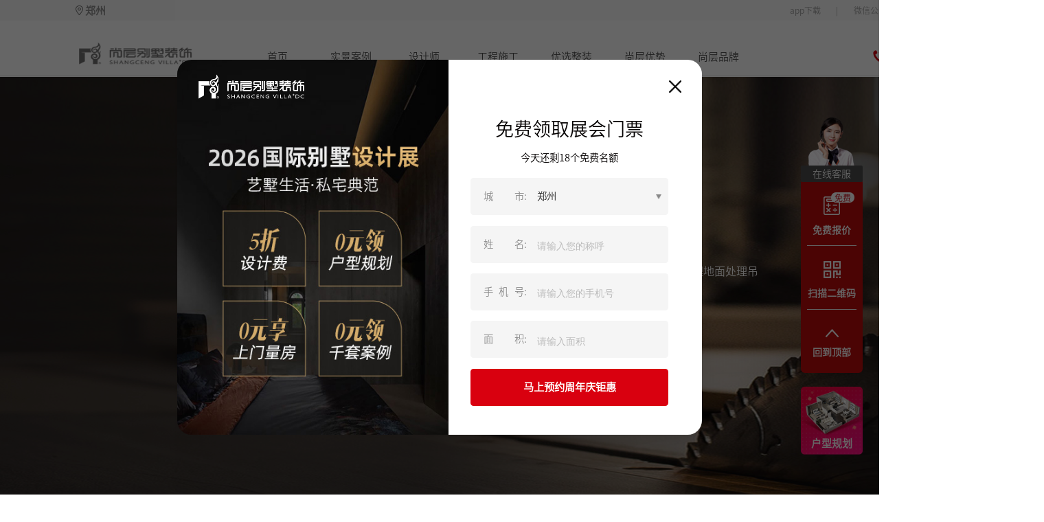

--- FILE ---
content_type: text/html;charset=utf-8
request_url: https://zhengzhou.shangceng.com.cn/action
body_size: 25114
content:
<!DOCTYPE html>
<html >
<head><meta charset="utf-8">
<title>别墅施工工艺_装修施工专利_别墅装修-郑州尚层装饰</title>
<meta name="viewport" content="width=device-width, initial-scale=1">
<meta name="baidu-site-verification" content="code-EkOuJAWnFK">
<script src="https://hm.baidu.com/hm.js?d9be7799e4d1ce4dbce73f7c8644f077"></script>
<script src="https://jspassport.ssl.qhimg.com/11.0.1.js?63e31470072356d213073ac25f17aa4e"></script>
<script src="https://zz.bdstatic.com/linksubmit/push.js"></script>
<script src="/js/baiduTj.js"></script>
<script src="/js/baiduagl.js"></script>
<meta name="keywords" content="别墅装修,别墅设计,高端别墅装修,别墅装饰,高端别墅装饰,高端别墅设计,别墅施工工艺,装修施工专利">
<meta name="description" content="尚层装饰共有21项别墅专属工艺获得国家专利，在防水防潮，牢固耐用，防开裂，美观实用4大方面有21项专属工艺专利加持，为您的别墅保驾护航。">
<link rel="stylesheet" href="/_nuxt/entry.ee151d5f.css">
<link rel="stylesheet" href="/_nuxt/Debug.fa430bcd.css">
<link rel="stylesheet" href="/_nuxt/qrcode.74c3b3be.css">
<link rel="stylesheet" href="/_nuxt/TheBottom.425e8612.css">
<style>.action_box[data-v-4cae0bbd],.action_title[data-v-4cae0bbd]{align-items:center;display:flex;flex-direction:column}.action_title[data-v-4cae0bbd]{background:url(https://oss.shangceng.com.cn/web/img/action/title.png) no-repeat;background-position:50%;height:611px;width:100%}.action_title_top[data-v-4cae0bbd]{color:#fff;font-size:55px;font-weight:700;margin-top:142px}.action_title_content[data-v-4cae0bbd]{color:#fff;font-size:16px;font-weight:400;line-height:30px}.action_title_content_box[data-v-4cae0bbd]{align-items:center;display:flex;flex-direction:column;margin-top:44px}.action_patented[data-v-4cae0bbd]{width:100%}.action_patented_title[data-v-4cae0bbd]{align-items:center;display:flex;flex-direction:column;height:234px;width:100%}.apt_top[data-v-4cae0bbd]{color:#222;font-size:35px;font-weight:400;margin-top:82px}.apt_content[data-v-4cae0bbd]{align-items:center;color:#7c7c7c;display:flex;flex-direction:column;font-size:14px;line-height:20px;margin-top:24px}.action_patented_img[data-v-4cae0bbd]{background:url(/img/action/patented.jpg) no-repeat;background-position:50%;height:1450px;width:100%}.action_patented_item_box[data-v-4cae0bbd]{display:flex;justify-content:center;margin-bottom:100px;margin-top:30px}.action_patented_item_box_overflow[data-v-4cae0bbd]{align-items:center;display:flex;flex-wrap:wrap;height:327px;justify-content:center;overflow:hidden;width:1448px}.action_patented_item[data-v-4cae0bbd]{display:flex;width:1450px}.api[data-v-4cae0bbd]{align-items:center;border:1px solid rgba(0,0,0,.1);border-bottom:0;border-right:0;display:flex;flex-direction:column;height:111px;justify-content:center;margin-left:-3px;margin-top:-3px;width:100%}.api_top[data-v-4cae0bbd]{color:#232323;font-size:17px;font-weight:600;height:18px}.api_bottom[data-v-4cae0bbd]{color:#8f8f8f;font-size:11px;font-weight:400;height:10px;line-height:10px;margin-top:10px}.action_difference[data-v-4cae0bbd]{background:#222;height:805px;width:100%}.action_difference[data-v-4cae0bbd],.action_difference_title[data-v-4cae0bbd]{align-items:center;display:flex;flex-direction:column}.action_difference_title[data-v-4cae0bbd]{color:#fff;font-size:35px;font-weight:400;margin-top:82px}.action_difference_body[data-v-4cae0bbd]{display:flex;height:460px;justify-content:center;margin-top:77px;width:100%}.action_difference_body_left[data-v-4cae0bbd]{align-items:flex-end;border-right:1px solid #fff;display:flex;flex-direction:column;height:100%;width:303px}.action_difference_body_left_title[data-v-4cae0bbd]{color:#fff;display:flex;font-size:16px;font-weight:700;justify-content:center;margin-top:10px;width:100%}.action_difference_body_left_title_item[data-v-4cae0bbd]{align-items:center;display:flex;justify-content:center;margin-top:25px;width:100%}.action_difference_body_left_title_item_content[data-v-4cae0bbd]{align-items:center;background:#fff;color:#232323;display:flex;flex-direction:column;font-size:15px;font-weight:400;height:70px;justify-content:center;width:292px}.action_difference_body_left_title_item_right[data-v-4cae0bbd]{background:#fff;height:33px;width:10px}.action_difference_body_left_title_item_left[data-v-4cae0bbd]{background:#6e6e6e;height:33px;width:10px}.action_difference_body_left_title_item_content_right[data-v-4cae0bbd]{align-items:center;background:#6e6e6e;color:#b0b0b0;display:flex;flex-direction:column;font-size:15px;font-weight:400;height:70px;justify-content:center;width:292px}.action_difference_body_center[data-v-4cae0bbd]{align-items:center;box-sizing:border-box;display:flex;flex-direction:column;height:100%;justify-content:space-between;margin-top:5px;padding:45px 0;width:190px}.action_difference_body_center_item[data-v-4cae0bbd]{align-items:center;border:1px solid #ff1313;border-radius:50%;color:#ff1313;display:flex;font-size:25px;font-weight:700;height:81px;justify-content:center;width:81px}.action_difference_body_right[data-v-4cae0bbd]{border-left:1px solid #585858;height:100%;width:303px}.action_difference_body_right[data-v-4cae0bbd],.action_workmanship[data-v-4cae0bbd]{align-items:center;display:flex;flex-direction:column}.action_workmanship[data-v-4cae0bbd]{width:100%}.action_workmanship_title[data-v-4cae0bbd]{align-items:center;display:flex;flex-direction:column}.action_workmanship_title_top[data-v-4cae0bbd]{color:#222;font-size:35px;font-weight:400;margin-top:119px}.action_workmanship_title_bottom[data-v-4cae0bbd]{align-items:center;color:#969696;display:flex;flex-direction:column;margin-bottom:20px;margin-top:14px}.action_workmanship_item_box[data-v-4cae0bbd]{display:flex;flex-wrap:wrap;justify-content:space-between;width:1450px}.action_workmanship_item_box_item[data-v-4cae0bbd]{border:1px solid #d9000f;display:flex;flex-wrap:wrap;height:456px;margin-top:28px;width:344px}.awi_box_item_title[data-v-4cae0bbd]{align-items:center;background:#d9000f;color:#fff;display:flex;height:42px;justify-content:center;width:100%}.awi_box_item_bg[data-v-4cae0bbd]{width:100%}.awi_box_item_bg_content[data-v-4cae0bbd]{box-sizing:border-box;height:168px;padding:10px 15px;width:100%}.awi_box_item_bg_content_title[data-v-4cae0bbd]{color:#d9000f;font-size:18px;font-weight:700}.awi_box_item_bg_content_title_too[data-v-4cae0bbd]{color:#000;font-size:18px;font-weight:700}.awi_box_item_bg_content_content[data-v-4cae0bbd]{color:#646464;font-size:14px;font-weight:400;margin-top:10px}.action_workmanship_item_box_item_too[data-v-4cae0bbd]{border:1px solid #6e6e6e;height:455px;margin-top:28px;width:344px}.awi_box_item_title_too[data-v-4cae0bbd]{align-items:center;background:#6e6e6e;color:#fff;display:flex;height:42px;justify-content:center;width:100%}.action_workmanship_too[data-v-4cae0bbd]{margin-top:50px;width:100%}.action_workmanship_too_title[data-v-4cae0bbd]{color:#d9000f;font-size:18px;font-weight:700}.action_workmanship_too_item_box[data-v-4cae0bbd]{display:flex;justify-content:space-between;margin-top:23px}.action_workmanship_too_item[data-v-4cae0bbd]{color:#4b4b4b;display:flex;flex-direction:column;font-size:15px;font-weight:400}.action_workmanship_too_item div[data-v-4cae0bbd]{margin-bottom:22px}.action_workmanship_too_line[data-v-4cae0bbd]{background:#727272;height:1px;margin-bottom:84px;margin-top:22px;opacity:.5;width:100%}.action_workmanship_three[data-v-4cae0bbd]{background:#f9f9f9;display:flex;justify-content:center;width:100%}.action_workmanship_three_body[data-v-4cae0bbd]{width:1450px}.action_workmanship_three_body_top[data-v-4cae0bbd]{display:flex;flex-wrap:wrap;justify-content:space-between;margin-top:50px}</style>
<style>body{height:100%;margin:0;width:100%}@media screen and (max-width:1520px){body{width:1520px}}</style>
<style>.splide__container{box-sizing:border-box;position:relative}.splide__list{backface-visibility:hidden;display:-ms-flexbox;display:flex;height:100%;margin:0!important;padding:0!important}.splide.is-initialized:not(.is-active) .splide__list{display:block}.splide__pagination{-ms-flex-align:center;-ms-flex-pack:center;align-items:center;display:-ms-flexbox;display:flex;-ms-flex-wrap:wrap;flex-wrap:wrap;justify-content:center;margin:0;pointer-events:none}.splide__pagination li{display:inline-block;line-height:1;list-style-type:none;margin:0;pointer-events:auto}.splide:not(.is-overflow) .splide__pagination{display:none}.splide__progress__bar{width:0}.splide{position:relative;visibility:hidden}.splide.is-initialized,.splide.is-rendered{visibility:visible}.splide__slide{-ms-flex-negative:0;backface-visibility:hidden;box-sizing:border-box;flex-shrink:0;list-style-type:none!important;margin:0;position:relative}.splide__slide img{vertical-align:bottom}.splide__spinner{animation:splide-loading 1s linear infinite;border:2px solid #999;border-left-color:transparent;border-radius:50%;bottom:0;contain:strict;display:inline-block;height:20px;left:0;margin:auto;position:absolute;right:0;top:0;width:20px}.splide__sr{clip:rect(0 0 0 0);border:0;height:1px;margin:-1px;overflow:hidden;padding:0;position:absolute;width:1px}.splide__toggle.is-active .splide__toggle__play,.splide__toggle__pause{display:none}.splide__toggle.is-active .splide__toggle__pause{display:inline}.splide__track{overflow:hidden;position:relative;z-index:0}@keyframes splide-loading{0%{transform:rotate(0)}to{transform:rotate(1turn)}}.splide__track--draggable{-webkit-touch-callout:none;-webkit-user-select:none;-ms-user-select:none;user-select:none}.splide__track--fade>.splide__list>.splide__slide{margin:0!important;opacity:0;z-index:0}.splide__track--fade>.splide__list>.splide__slide.is-active{opacity:1;z-index:1}.splide--rtl{direction:rtl}.splide__track--ttb>.splide__list{display:block}.splide__arrow{-ms-flex-align:center;-ms-flex-pack:center;align-items:center;background:#ccc;border:0;border-radius:50%;cursor:pointer;display:-ms-flexbox;display:flex;height:2em;justify-content:center;opacity:.7;padding:0;position:absolute;top:50%;transform:translateY(-50%);width:2em;z-index:1}.splide__arrow svg{fill:#000;height:1.2em;width:1.2em}.splide__arrow:hover:not(:disabled){opacity:.9}.splide__arrow:disabled{opacity:.3}.splide__arrow:focus-visible{outline:3px solid #0bf;outline-offset:3px}.splide__arrow--prev{left:1em}.splide__arrow--prev svg{transform:scaleX(-1)}.splide__arrow--next{right:1em}.splide.is-focus-in .splide__arrow:focus{outline:3px solid #0bf;outline-offset:3px}.splide__pagination{bottom:.5em;left:0;padding:0 1em;position:absolute;right:0;z-index:1}.splide__pagination__page{background:#ccc;border:0;border-radius:50%;display:inline-block;height:8px;margin:3px;opacity:.7;padding:0;position:relative;transition:transform .2s linear;width:8px}.splide__pagination__page.is-active{background:#fff;transform:scale(1.4);z-index:1}.splide__pagination__page:hover{cursor:pointer;opacity:.9}.splide__pagination__page:focus-visible{outline:3px solid #0bf;outline-offset:3px}.splide.is-focus-in .splide__pagination__page:focus{outline:3px solid #0bf;outline-offset:3px}.splide__progress__bar{background:#ccc;height:3px}.splide__slide{-webkit-tap-highlight-color:rgba(0,0,0,0)}.splide__slide:focus{outline:0}@supports(outline-offset:-3px){.splide__slide:focus-visible{outline:3px solid #0bf;outline-offset:-3px}}@media screen and (-ms-high-contrast:none){.splide__slide:focus-visible{border:3px solid #0bf}}@supports(outline-offset:-3px){.splide.is-focus-in .splide__slide:focus{outline:3px solid #0bf;outline-offset:-3px}}@media screen and (-ms-high-contrast:none){.splide.is-focus-in .splide__slide:focus{border:3px solid #0bf}.splide.is-focus-in .splide__track>.splide__list>.splide__slide:focus{border-color:#0bf}}.splide__toggle{cursor:pointer}.splide__toggle:focus-visible{outline:3px solid #0bf;outline-offset:3px}.splide.is-focus-in .splide__toggle:focus{outline:3px solid #0bf;outline-offset:3px}.splide__track--nav>.splide__list>.splide__slide{border:3px solid transparent;cursor:pointer}.splide__track--nav>.splide__list>.splide__slide.is-active{border:3px solid #000}.splide__arrows--rtl .splide__arrow--prev{left:auto;right:1em}.splide__arrows--rtl .splide__arrow--prev svg{transform:scaleX(1)}.splide__arrows--rtl .splide__arrow--next{left:1em;right:auto}.splide__arrows--rtl .splide__arrow--next svg{transform:scaleX(-1)}.splide__arrows--ttb .splide__arrow{left:50%;transform:translate(-50%)}.splide__arrows--ttb .splide__arrow--prev{top:1em}.splide__arrows--ttb .splide__arrow--prev svg{transform:rotate(-90deg)}.splide__arrows--ttb .splide__arrow--next{bottom:1em;top:auto}.splide__arrows--ttb .splide__arrow--next svg{transform:rotate(90deg)}.splide__pagination--ttb{bottom:0;display:-ms-flexbox;display:flex;-ms-flex-direction:column;flex-direction:column;left:auto;padding:1em 0;right:.5em;top:0}</style>
<style>/*!
 * animate.css - https://animate.style/
 * Version - 4.1.1
 * Licensed under the MIT license - http://opensource.org/licenses/MIT
 *
 * Copyright (c) 2020 Animate.css
 */:root{--animate-duration:1s;--animate-delay:1s;--animate-repeat:1}.animate__animated{-webkit-animation-duration:1s;animation-duration:1s;-webkit-animation-duration:var(--animate-duration);animation-duration:var(--animate-duration);-webkit-animation-fill-mode:both;animation-fill-mode:both}.animate__animated.animate__infinite{-webkit-animation-iteration-count:infinite;animation-iteration-count:infinite}.animate__animated.animate__repeat-1{-webkit-animation-iteration-count:1;animation-iteration-count:1;-webkit-animation-iteration-count:var(--animate-repeat);animation-iteration-count:var(--animate-repeat)}.animate__animated.animate__repeat-2{-webkit-animation-iteration-count:2;animation-iteration-count:2;-webkit-animation-iteration-count:calc(var(--animate-repeat)*2);animation-iteration-count:calc(var(--animate-repeat)*2)}.animate__animated.animate__repeat-3{-webkit-animation-iteration-count:3;animation-iteration-count:3;-webkit-animation-iteration-count:calc(var(--animate-repeat)*3);animation-iteration-count:calc(var(--animate-repeat)*3)}.animate__animated.animate__delay-1s{-webkit-animation-delay:1s;animation-delay:1s;-webkit-animation-delay:var(--animate-delay);animation-delay:var(--animate-delay)}.animate__animated.animate__delay-2s{-webkit-animation-delay:2s;animation-delay:2s;-webkit-animation-delay:calc(var(--animate-delay)*2);animation-delay:calc(var(--animate-delay)*2)}.animate__animated.animate__delay-3s{-webkit-animation-delay:3s;animation-delay:3s;-webkit-animation-delay:calc(var(--animate-delay)*3);animation-delay:calc(var(--animate-delay)*3)}.animate__animated.animate__delay-4s{-webkit-animation-delay:4s;animation-delay:4s;-webkit-animation-delay:calc(var(--animate-delay)*4);animation-delay:calc(var(--animate-delay)*4)}.animate__animated.animate__delay-5s{-webkit-animation-delay:5s;animation-delay:5s;-webkit-animation-delay:calc(var(--animate-delay)*5);animation-delay:calc(var(--animate-delay)*5)}.animate__animated.animate__faster{-webkit-animation-duration:.5s;animation-duration:.5s;-webkit-animation-duration:calc(var(--animate-duration)/2);animation-duration:calc(var(--animate-duration)/2)}.animate__animated.animate__fast{-webkit-animation-duration:.8s;animation-duration:.8s;-webkit-animation-duration:calc(var(--animate-duration)*.8);animation-duration:calc(var(--animate-duration)*.8)}.animate__animated.animate__slow{-webkit-animation-duration:2s;animation-duration:2s;-webkit-animation-duration:calc(var(--animate-duration)*2);animation-duration:calc(var(--animate-duration)*2)}.animate__animated.animate__slower{-webkit-animation-duration:3s;animation-duration:3s;-webkit-animation-duration:calc(var(--animate-duration)*3);animation-duration:calc(var(--animate-duration)*3)}@media (prefers-reduced-motion:reduce),print{.animate__animated{-webkit-animation-duration:1ms!important;animation-duration:1ms!important;-webkit-animation-iteration-count:1!important;animation-iteration-count:1!important;-webkit-transition-duration:1ms!important;transition-duration:1ms!important}.animate__animated[class*=Out]{opacity:0}}@-webkit-keyframes bounce{0%,20%,53%,to{-webkit-animation-timing-function:cubic-bezier(.215,.61,.355,1);animation-timing-function:cubic-bezier(.215,.61,.355,1);-webkit-transform:translateZ(0);transform:translateZ(0)}40%,43%{-webkit-animation-timing-function:cubic-bezier(.755,.05,.855,.06);animation-timing-function:cubic-bezier(.755,.05,.855,.06);-webkit-transform:translate3d(0,-30px,0) scaleY(1.1);transform:translate3d(0,-30px,0) scaleY(1.1)}70%{-webkit-animation-timing-function:cubic-bezier(.755,.05,.855,.06);animation-timing-function:cubic-bezier(.755,.05,.855,.06);-webkit-transform:translate3d(0,-15px,0) scaleY(1.05);transform:translate3d(0,-15px,0) scaleY(1.05)}80%{-webkit-transform:translateZ(0) scaleY(.95);transform:translateZ(0) scaleY(.95);-webkit-transition-timing-function:cubic-bezier(.215,.61,.355,1);transition-timing-function:cubic-bezier(.215,.61,.355,1)}90%{-webkit-transform:translate3d(0,-4px,0) scaleY(1.02);transform:translate3d(0,-4px,0) scaleY(1.02)}}@keyframes bounce{0%,20%,53%,to{-webkit-animation-timing-function:cubic-bezier(.215,.61,.355,1);animation-timing-function:cubic-bezier(.215,.61,.355,1);-webkit-transform:translateZ(0);transform:translateZ(0)}40%,43%{-webkit-animation-timing-function:cubic-bezier(.755,.05,.855,.06);animation-timing-function:cubic-bezier(.755,.05,.855,.06);-webkit-transform:translate3d(0,-30px,0) scaleY(1.1);transform:translate3d(0,-30px,0) scaleY(1.1)}70%{-webkit-animation-timing-function:cubic-bezier(.755,.05,.855,.06);animation-timing-function:cubic-bezier(.755,.05,.855,.06);-webkit-transform:translate3d(0,-15px,0) scaleY(1.05);transform:translate3d(0,-15px,0) scaleY(1.05)}80%{-webkit-transform:translateZ(0) scaleY(.95);transform:translateZ(0) scaleY(.95);-webkit-transition-timing-function:cubic-bezier(.215,.61,.355,1);transition-timing-function:cubic-bezier(.215,.61,.355,1)}90%{-webkit-transform:translate3d(0,-4px,0) scaleY(1.02);transform:translate3d(0,-4px,0) scaleY(1.02)}}.animate__bounce{-webkit-animation-name:bounce;animation-name:bounce;-webkit-transform-origin:center bottom;transform-origin:center bottom}@-webkit-keyframes flash{0%,50%,to{opacity:1}25%,75%{opacity:0}}@keyframes flash{0%,50%,to{opacity:1}25%,75%{opacity:0}}.animate__flash{-webkit-animation-name:flash;animation-name:flash}@-webkit-keyframes pulse{0%{-webkit-transform:scaleX(1);transform:scaleX(1)}50%{-webkit-transform:scale3d(1.05,1.05,1.05);transform:scale3d(1.05,1.05,1.05)}to{-webkit-transform:scaleX(1);transform:scaleX(1)}}@keyframes pulse{0%{-webkit-transform:scaleX(1);transform:scaleX(1)}50%{-webkit-transform:scale3d(1.05,1.05,1.05);transform:scale3d(1.05,1.05,1.05)}to{-webkit-transform:scaleX(1);transform:scaleX(1)}}.animate__pulse{-webkit-animation-name:pulse;animation-name:pulse;-webkit-animation-timing-function:ease-in-out;animation-timing-function:ease-in-out}@-webkit-keyframes rubberBand{0%{-webkit-transform:scaleX(1);transform:scaleX(1)}30%{-webkit-transform:scale3d(1.25,.75,1);transform:scale3d(1.25,.75,1)}40%{-webkit-transform:scale3d(.75,1.25,1);transform:scale3d(.75,1.25,1)}50%{-webkit-transform:scale3d(1.15,.85,1);transform:scale3d(1.15,.85,1)}65%{-webkit-transform:scale3d(.95,1.05,1);transform:scale3d(.95,1.05,1)}75%{-webkit-transform:scale3d(1.05,.95,1);transform:scale3d(1.05,.95,1)}to{-webkit-transform:scaleX(1);transform:scaleX(1)}}@keyframes rubberBand{0%{-webkit-transform:scaleX(1);transform:scaleX(1)}30%{-webkit-transform:scale3d(1.25,.75,1);transform:scale3d(1.25,.75,1)}40%{-webkit-transform:scale3d(.75,1.25,1);transform:scale3d(.75,1.25,1)}50%{-webkit-transform:scale3d(1.15,.85,1);transform:scale3d(1.15,.85,1)}65%{-webkit-transform:scale3d(.95,1.05,1);transform:scale3d(.95,1.05,1)}75%{-webkit-transform:scale3d(1.05,.95,1);transform:scale3d(1.05,.95,1)}to{-webkit-transform:scaleX(1);transform:scaleX(1)}}.animate__rubberBand{-webkit-animation-name:rubberBand;animation-name:rubberBand}@-webkit-keyframes shakeX{0%,to{-webkit-transform:translateZ(0);transform:translateZ(0)}10%,30%,50%,70%,90%{-webkit-transform:translate3d(-10px,0,0);transform:translate3d(-10px,0,0)}20%,40%,60%,80%{-webkit-transform:translate3d(10px,0,0);transform:translate3d(10px,0,0)}}@keyframes shakeX{0%,to{-webkit-transform:translateZ(0);transform:translateZ(0)}10%,30%,50%,70%,90%{-webkit-transform:translate3d(-10px,0,0);transform:translate3d(-10px,0,0)}20%,40%,60%,80%{-webkit-transform:translate3d(10px,0,0);transform:translate3d(10px,0,0)}}.animate__shakeX{-webkit-animation-name:shakeX;animation-name:shakeX}@-webkit-keyframes shakeY{0%,to{-webkit-transform:translateZ(0);transform:translateZ(0)}10%,30%,50%,70%,90%{-webkit-transform:translate3d(0,-10px,0);transform:translate3d(0,-10px,0)}20%,40%,60%,80%{-webkit-transform:translate3d(0,10px,0);transform:translate3d(0,10px,0)}}@keyframes shakeY{0%,to{-webkit-transform:translateZ(0);transform:translateZ(0)}10%,30%,50%,70%,90%{-webkit-transform:translate3d(0,-10px,0);transform:translate3d(0,-10px,0)}20%,40%,60%,80%{-webkit-transform:translate3d(0,10px,0);transform:translate3d(0,10px,0)}}.animate__shakeY{-webkit-animation-name:shakeY;animation-name:shakeY}@-webkit-keyframes headShake{0%{-webkit-transform:translateX(0);transform:translateX(0)}6.5%{-webkit-transform:translateX(-6px) rotateY(-9deg);transform:translateX(-6px) rotateY(-9deg)}18.5%{-webkit-transform:translateX(5px) rotateY(7deg);transform:translateX(5px) rotateY(7deg)}31.5%{-webkit-transform:translateX(-3px) rotateY(-5deg);transform:translateX(-3px) rotateY(-5deg)}43.5%{-webkit-transform:translateX(2px) rotateY(3deg);transform:translateX(2px) rotateY(3deg)}50%{-webkit-transform:translateX(0);transform:translateX(0)}}@keyframes headShake{0%{-webkit-transform:translateX(0);transform:translateX(0)}6.5%{-webkit-transform:translateX(-6px) rotateY(-9deg);transform:translateX(-6px) rotateY(-9deg)}18.5%{-webkit-transform:translateX(5px) rotateY(7deg);transform:translateX(5px) rotateY(7deg)}31.5%{-webkit-transform:translateX(-3px) rotateY(-5deg);transform:translateX(-3px) rotateY(-5deg)}43.5%{-webkit-transform:translateX(2px) rotateY(3deg);transform:translateX(2px) rotateY(3deg)}50%{-webkit-transform:translateX(0);transform:translateX(0)}}.animate__headShake{-webkit-animation-name:headShake;animation-name:headShake;-webkit-animation-timing-function:ease-in-out;animation-timing-function:ease-in-out}@-webkit-keyframes swing{20%{-webkit-transform:rotate(15deg);transform:rotate(15deg)}40%{-webkit-transform:rotate(-10deg);transform:rotate(-10deg)}60%{-webkit-transform:rotate(5deg);transform:rotate(5deg)}80%{-webkit-transform:rotate(-5deg);transform:rotate(-5deg)}to{-webkit-transform:rotate(0deg);transform:rotate(0deg)}}@keyframes swing{20%{-webkit-transform:rotate(15deg);transform:rotate(15deg)}40%{-webkit-transform:rotate(-10deg);transform:rotate(-10deg)}60%{-webkit-transform:rotate(5deg);transform:rotate(5deg)}80%{-webkit-transform:rotate(-5deg);transform:rotate(-5deg)}to{-webkit-transform:rotate(0deg);transform:rotate(0deg)}}.animate__swing{-webkit-animation-name:swing;animation-name:swing;-webkit-transform-origin:top center;transform-origin:top center}@-webkit-keyframes tada{0%{-webkit-transform:scaleX(1);transform:scaleX(1)}10%,20%{-webkit-transform:scale3d(.9,.9,.9) rotate(-3deg);transform:scale3d(.9,.9,.9) rotate(-3deg)}30%,50%,70%,90%{-webkit-transform:scale3d(1.1,1.1,1.1) rotate(3deg);transform:scale3d(1.1,1.1,1.1) rotate(3deg)}40%,60%,80%{-webkit-transform:scale3d(1.1,1.1,1.1) rotate(-3deg);transform:scale3d(1.1,1.1,1.1) rotate(-3deg)}to{-webkit-transform:scaleX(1);transform:scaleX(1)}}@keyframes tada{0%{-webkit-transform:scaleX(1);transform:scaleX(1)}10%,20%{-webkit-transform:scale3d(.9,.9,.9) rotate(-3deg);transform:scale3d(.9,.9,.9) rotate(-3deg)}30%,50%,70%,90%{-webkit-transform:scale3d(1.1,1.1,1.1) rotate(3deg);transform:scale3d(1.1,1.1,1.1) rotate(3deg)}40%,60%,80%{-webkit-transform:scale3d(1.1,1.1,1.1) rotate(-3deg);transform:scale3d(1.1,1.1,1.1) rotate(-3deg)}to{-webkit-transform:scaleX(1);transform:scaleX(1)}}.animate__tada{-webkit-animation-name:tada;animation-name:tada}@-webkit-keyframes wobble{0%{-webkit-transform:translateZ(0);transform:translateZ(0)}15%{-webkit-transform:translate3d(-25%,0,0) rotate(-5deg);transform:translate3d(-25%,0,0) rotate(-5deg)}30%{-webkit-transform:translate3d(20%,0,0) rotate(3deg);transform:translate3d(20%,0,0) rotate(3deg)}45%{-webkit-transform:translate3d(-15%,0,0) rotate(-3deg);transform:translate3d(-15%,0,0) rotate(-3deg)}60%{-webkit-transform:translate3d(10%,0,0) rotate(2deg);transform:translate3d(10%,0,0) rotate(2deg)}75%{-webkit-transform:translate3d(-5%,0,0) rotate(-1deg);transform:translate3d(-5%,0,0) rotate(-1deg)}to{-webkit-transform:translateZ(0);transform:translateZ(0)}}@keyframes wobble{0%{-webkit-transform:translateZ(0);transform:translateZ(0)}15%{-webkit-transform:translate3d(-25%,0,0) rotate(-5deg);transform:translate3d(-25%,0,0) rotate(-5deg)}30%{-webkit-transform:translate3d(20%,0,0) rotate(3deg);transform:translate3d(20%,0,0) rotate(3deg)}45%{-webkit-transform:translate3d(-15%,0,0) rotate(-3deg);transform:translate3d(-15%,0,0) rotate(-3deg)}60%{-webkit-transform:translate3d(10%,0,0) rotate(2deg);transform:translate3d(10%,0,0) rotate(2deg)}75%{-webkit-transform:translate3d(-5%,0,0) rotate(-1deg);transform:translate3d(-5%,0,0) rotate(-1deg)}to{-webkit-transform:translateZ(0);transform:translateZ(0)}}.animate__wobble{-webkit-animation-name:wobble;animation-name:wobble}@-webkit-keyframes jello{0%,11.1%,to{-webkit-transform:translateZ(0);transform:translateZ(0)}22.2%{-webkit-transform:skewX(-12.5deg) skewY(-12.5deg);transform:skewX(-12.5deg) skewY(-12.5deg)}33.3%{-webkit-transform:skewX(6.25deg) skewY(6.25deg);transform:skewX(6.25deg) skewY(6.25deg)}44.4%{-webkit-transform:skewX(-3.125deg) skewY(-3.125deg);transform:skewX(-3.125deg) skewY(-3.125deg)}55.5%{-webkit-transform:skewX(1.5625deg) skewY(1.5625deg);transform:skewX(1.5625deg) skewY(1.5625deg)}66.6%{-webkit-transform:skewX(-.78125deg) skewY(-.78125deg);transform:skewX(-.78125deg) skewY(-.78125deg)}77.7%{-webkit-transform:skewX(.390625deg) skewY(.390625deg);transform:skewX(.390625deg) skewY(.390625deg)}88.8%{-webkit-transform:skewX(-.1953125deg) skewY(-.1953125deg);transform:skewX(-.1953125deg) skewY(-.1953125deg)}}@keyframes jello{0%,11.1%,to{-webkit-transform:translateZ(0);transform:translateZ(0)}22.2%{-webkit-transform:skewX(-12.5deg) skewY(-12.5deg);transform:skewX(-12.5deg) skewY(-12.5deg)}33.3%{-webkit-transform:skewX(6.25deg) skewY(6.25deg);transform:skewX(6.25deg) skewY(6.25deg)}44.4%{-webkit-transform:skewX(-3.125deg) skewY(-3.125deg);transform:skewX(-3.125deg) skewY(-3.125deg)}55.5%{-webkit-transform:skewX(1.5625deg) skewY(1.5625deg);transform:skewX(1.5625deg) skewY(1.5625deg)}66.6%{-webkit-transform:skewX(-.78125deg) skewY(-.78125deg);transform:skewX(-.78125deg) skewY(-.78125deg)}77.7%{-webkit-transform:skewX(.390625deg) skewY(.390625deg);transform:skewX(.390625deg) skewY(.390625deg)}88.8%{-webkit-transform:skewX(-.1953125deg) skewY(-.1953125deg);transform:skewX(-.1953125deg) skewY(-.1953125deg)}}.animate__jello{-webkit-animation-name:jello;animation-name:jello;-webkit-transform-origin:center;transform-origin:center}@-webkit-keyframes heartBeat{0%{-webkit-transform:scale(1);transform:scale(1)}14%{-webkit-transform:scale(1.3);transform:scale(1.3)}28%{-webkit-transform:scale(1);transform:scale(1)}42%{-webkit-transform:scale(1.3);transform:scale(1.3)}70%{-webkit-transform:scale(1);transform:scale(1)}}@keyframes heartBeat{0%{-webkit-transform:scale(1);transform:scale(1)}14%{-webkit-transform:scale(1.3);transform:scale(1.3)}28%{-webkit-transform:scale(1);transform:scale(1)}42%{-webkit-transform:scale(1.3);transform:scale(1.3)}70%{-webkit-transform:scale(1);transform:scale(1)}}.animate__heartBeat{-webkit-animation-duration:1.3s;animation-duration:1.3s;-webkit-animation-duration:calc(var(--animate-duration)*1.3);animation-duration:calc(var(--animate-duration)*1.3);-webkit-animation-name:heartBeat;animation-name:heartBeat;-webkit-animation-timing-function:ease-in-out;animation-timing-function:ease-in-out}@-webkit-keyframes backInDown{0%{opacity:.7;-webkit-transform:translateY(-1200px) scale(.7);transform:translateY(-1200px) scale(.7)}80%{opacity:.7;-webkit-transform:translateY(0) scale(.7);transform:translateY(0) scale(.7)}to{opacity:1;-webkit-transform:scale(1);transform:scale(1)}}@keyframes backInDown{0%{opacity:.7;-webkit-transform:translateY(-1200px) scale(.7);transform:translateY(-1200px) scale(.7)}80%{opacity:.7;-webkit-transform:translateY(0) scale(.7);transform:translateY(0) scale(.7)}to{opacity:1;-webkit-transform:scale(1);transform:scale(1)}}.animate__backInDown{-webkit-animation-name:backInDown;animation-name:backInDown}@-webkit-keyframes backInLeft{0%{opacity:.7;-webkit-transform:translateX(-2000px) scale(.7);transform:translateX(-2000px) scale(.7)}80%{opacity:.7;-webkit-transform:translateX(0) scale(.7);transform:translateX(0) scale(.7)}to{opacity:1;-webkit-transform:scale(1);transform:scale(1)}}@keyframes backInLeft{0%{opacity:.7;-webkit-transform:translateX(-2000px) scale(.7);transform:translateX(-2000px) scale(.7)}80%{opacity:.7;-webkit-transform:translateX(0) scale(.7);transform:translateX(0) scale(.7)}to{opacity:1;-webkit-transform:scale(1);transform:scale(1)}}.animate__backInLeft{-webkit-animation-name:backInLeft;animation-name:backInLeft}@-webkit-keyframes backInRight{0%{opacity:.7;-webkit-transform:translateX(2000px) scale(.7);transform:translateX(2000px) scale(.7)}80%{opacity:.7;-webkit-transform:translateX(0) scale(.7);transform:translateX(0) scale(.7)}to{opacity:1;-webkit-transform:scale(1);transform:scale(1)}}@keyframes backInRight{0%{opacity:.7;-webkit-transform:translateX(2000px) scale(.7);transform:translateX(2000px) scale(.7)}80%{opacity:.7;-webkit-transform:translateX(0) scale(.7);transform:translateX(0) scale(.7)}to{opacity:1;-webkit-transform:scale(1);transform:scale(1)}}.animate__backInRight{-webkit-animation-name:backInRight;animation-name:backInRight}@-webkit-keyframes backInUp{0%{opacity:.7;-webkit-transform:translateY(1200px) scale(.7);transform:translateY(1200px) scale(.7)}80%{opacity:.7;-webkit-transform:translateY(0) scale(.7);transform:translateY(0) scale(.7)}to{opacity:1;-webkit-transform:scale(1);transform:scale(1)}}@keyframes backInUp{0%{opacity:.7;-webkit-transform:translateY(1200px) scale(.7);transform:translateY(1200px) scale(.7)}80%{opacity:.7;-webkit-transform:translateY(0) scale(.7);transform:translateY(0) scale(.7)}to{opacity:1;-webkit-transform:scale(1);transform:scale(1)}}.animate__backInUp{-webkit-animation-name:backInUp;animation-name:backInUp}@-webkit-keyframes backOutDown{0%{opacity:1;-webkit-transform:scale(1);transform:scale(1)}20%{opacity:.7;-webkit-transform:translateY(0) scale(.7);transform:translateY(0) scale(.7)}to{opacity:.7;-webkit-transform:translateY(700px) scale(.7);transform:translateY(700px) scale(.7)}}@keyframes backOutDown{0%{opacity:1;-webkit-transform:scale(1);transform:scale(1)}20%{opacity:.7;-webkit-transform:translateY(0) scale(.7);transform:translateY(0) scale(.7)}to{opacity:.7;-webkit-transform:translateY(700px) scale(.7);transform:translateY(700px) scale(.7)}}.animate__backOutDown{-webkit-animation-name:backOutDown;animation-name:backOutDown}@-webkit-keyframes backOutLeft{0%{opacity:1;-webkit-transform:scale(1);transform:scale(1)}20%{opacity:.7;-webkit-transform:translateX(0) scale(.7);transform:translateX(0) scale(.7)}to{opacity:.7;-webkit-transform:translateX(-2000px) scale(.7);transform:translateX(-2000px) scale(.7)}}@keyframes backOutLeft{0%{opacity:1;-webkit-transform:scale(1);transform:scale(1)}20%{opacity:.7;-webkit-transform:translateX(0) scale(.7);transform:translateX(0) scale(.7)}to{opacity:.7;-webkit-transform:translateX(-2000px) scale(.7);transform:translateX(-2000px) scale(.7)}}.animate__backOutLeft{-webkit-animation-name:backOutLeft;animation-name:backOutLeft}@-webkit-keyframes backOutRight{0%{opacity:1;-webkit-transform:scale(1);transform:scale(1)}20%{opacity:.7;-webkit-transform:translateX(0) scale(.7);transform:translateX(0) scale(.7)}to{opacity:.7;-webkit-transform:translateX(2000px) scale(.7);transform:translateX(2000px) scale(.7)}}@keyframes backOutRight{0%{opacity:1;-webkit-transform:scale(1);transform:scale(1)}20%{opacity:.7;-webkit-transform:translateX(0) scale(.7);transform:translateX(0) scale(.7)}to{opacity:.7;-webkit-transform:translateX(2000px) scale(.7);transform:translateX(2000px) scale(.7)}}.animate__backOutRight{-webkit-animation-name:backOutRight;animation-name:backOutRight}@-webkit-keyframes backOutUp{0%{opacity:1;-webkit-transform:scale(1);transform:scale(1)}20%{opacity:.7;-webkit-transform:translateY(0) scale(.7);transform:translateY(0) scale(.7)}to{opacity:.7;-webkit-transform:translateY(-700px) scale(.7);transform:translateY(-700px) scale(.7)}}@keyframes backOutUp{0%{opacity:1;-webkit-transform:scale(1);transform:scale(1)}20%{opacity:.7;-webkit-transform:translateY(0) scale(.7);transform:translateY(0) scale(.7)}to{opacity:.7;-webkit-transform:translateY(-700px) scale(.7);transform:translateY(-700px) scale(.7)}}.animate__backOutUp{-webkit-animation-name:backOutUp;animation-name:backOutUp}@-webkit-keyframes bounceIn{0%,20%,40%,60%,80%,to{-webkit-animation-timing-function:cubic-bezier(.215,.61,.355,1);animation-timing-function:cubic-bezier(.215,.61,.355,1)}0%{opacity:0;-webkit-transform:scale3d(.3,.3,.3);transform:scale3d(.3,.3,.3)}20%{-webkit-transform:scale3d(1.1,1.1,1.1);transform:scale3d(1.1,1.1,1.1)}40%{-webkit-transform:scale3d(.9,.9,.9);transform:scale3d(.9,.9,.9)}60%{opacity:1;-webkit-transform:scale3d(1.03,1.03,1.03);transform:scale3d(1.03,1.03,1.03)}80%{-webkit-transform:scale3d(.97,.97,.97);transform:scale3d(.97,.97,.97)}to{opacity:1;-webkit-transform:scaleX(1);transform:scaleX(1)}}@keyframes bounceIn{0%,20%,40%,60%,80%,to{-webkit-animation-timing-function:cubic-bezier(.215,.61,.355,1);animation-timing-function:cubic-bezier(.215,.61,.355,1)}0%{opacity:0;-webkit-transform:scale3d(.3,.3,.3);transform:scale3d(.3,.3,.3)}20%{-webkit-transform:scale3d(1.1,1.1,1.1);transform:scale3d(1.1,1.1,1.1)}40%{-webkit-transform:scale3d(.9,.9,.9);transform:scale3d(.9,.9,.9)}60%{opacity:1;-webkit-transform:scale3d(1.03,1.03,1.03);transform:scale3d(1.03,1.03,1.03)}80%{-webkit-transform:scale3d(.97,.97,.97);transform:scale3d(.97,.97,.97)}to{opacity:1;-webkit-transform:scaleX(1);transform:scaleX(1)}}.animate__bounceIn{-webkit-animation-duration:.75s;animation-duration:.75s;-webkit-animation-duration:calc(var(--animate-duration)*.75);animation-duration:calc(var(--animate-duration)*.75);-webkit-animation-name:bounceIn;animation-name:bounceIn}@-webkit-keyframes bounceInDown{0%,60%,75%,90%,to{-webkit-animation-timing-function:cubic-bezier(.215,.61,.355,1);animation-timing-function:cubic-bezier(.215,.61,.355,1)}0%{opacity:0;-webkit-transform:translate3d(0,-3000px,0) scaleY(3);transform:translate3d(0,-3000px,0) scaleY(3)}60%{opacity:1;-webkit-transform:translate3d(0,25px,0) scaleY(.9);transform:translate3d(0,25px,0) scaleY(.9)}75%{-webkit-transform:translate3d(0,-10px,0) scaleY(.95);transform:translate3d(0,-10px,0) scaleY(.95)}90%{-webkit-transform:translate3d(0,5px,0) scaleY(.985);transform:translate3d(0,5px,0) scaleY(.985)}to{-webkit-transform:translateZ(0);transform:translateZ(0)}}@keyframes bounceInDown{0%,60%,75%,90%,to{-webkit-animation-timing-function:cubic-bezier(.215,.61,.355,1);animation-timing-function:cubic-bezier(.215,.61,.355,1)}0%{opacity:0;-webkit-transform:translate3d(0,-3000px,0) scaleY(3);transform:translate3d(0,-3000px,0) scaleY(3)}60%{opacity:1;-webkit-transform:translate3d(0,25px,0) scaleY(.9);transform:translate3d(0,25px,0) scaleY(.9)}75%{-webkit-transform:translate3d(0,-10px,0) scaleY(.95);transform:translate3d(0,-10px,0) scaleY(.95)}90%{-webkit-transform:translate3d(0,5px,0) scaleY(.985);transform:translate3d(0,5px,0) scaleY(.985)}to{-webkit-transform:translateZ(0);transform:translateZ(0)}}.animate__bounceInDown{-webkit-animation-name:bounceInDown;animation-name:bounceInDown}@-webkit-keyframes bounceInLeft{0%,60%,75%,90%,to{-webkit-animation-timing-function:cubic-bezier(.215,.61,.355,1);animation-timing-function:cubic-bezier(.215,.61,.355,1)}0%{opacity:0;-webkit-transform:translate3d(-3000px,0,0) scaleX(3);transform:translate3d(-3000px,0,0) scaleX(3)}60%{opacity:1;-webkit-transform:translate3d(25px,0,0) scaleX(1);transform:translate3d(25px,0,0) scaleX(1)}75%{-webkit-transform:translate3d(-10px,0,0) scaleX(.98);transform:translate3d(-10px,0,0) scaleX(.98)}90%{-webkit-transform:translate3d(5px,0,0) scaleX(.995);transform:translate3d(5px,0,0) scaleX(.995)}to{-webkit-transform:translateZ(0);transform:translateZ(0)}}@keyframes bounceInLeft{0%,60%,75%,90%,to{-webkit-animation-timing-function:cubic-bezier(.215,.61,.355,1);animation-timing-function:cubic-bezier(.215,.61,.355,1)}0%{opacity:0;-webkit-transform:translate3d(-3000px,0,0) scaleX(3);transform:translate3d(-3000px,0,0) scaleX(3)}60%{opacity:1;-webkit-transform:translate3d(25px,0,0) scaleX(1);transform:translate3d(25px,0,0) scaleX(1)}75%{-webkit-transform:translate3d(-10px,0,0) scaleX(.98);transform:translate3d(-10px,0,0) scaleX(.98)}90%{-webkit-transform:translate3d(5px,0,0) scaleX(.995);transform:translate3d(5px,0,0) scaleX(.995)}to{-webkit-transform:translateZ(0);transform:translateZ(0)}}.animate__bounceInLeft{-webkit-animation-name:bounceInLeft;animation-name:bounceInLeft}@-webkit-keyframes bounceInRight{0%,60%,75%,90%,to{-webkit-animation-timing-function:cubic-bezier(.215,.61,.355,1);animation-timing-function:cubic-bezier(.215,.61,.355,1)}0%{opacity:0;-webkit-transform:translate3d(3000px,0,0) scaleX(3);transform:translate3d(3000px,0,0) scaleX(3)}60%{opacity:1;-webkit-transform:translate3d(-25px,0,0) scaleX(1);transform:translate3d(-25px,0,0) scaleX(1)}75%{-webkit-transform:translate3d(10px,0,0) scaleX(.98);transform:translate3d(10px,0,0) scaleX(.98)}90%{-webkit-transform:translate3d(-5px,0,0) scaleX(.995);transform:translate3d(-5px,0,0) scaleX(.995)}to{-webkit-transform:translateZ(0);transform:translateZ(0)}}@keyframes bounceInRight{0%,60%,75%,90%,to{-webkit-animation-timing-function:cubic-bezier(.215,.61,.355,1);animation-timing-function:cubic-bezier(.215,.61,.355,1)}0%{opacity:0;-webkit-transform:translate3d(3000px,0,0) scaleX(3);transform:translate3d(3000px,0,0) scaleX(3)}60%{opacity:1;-webkit-transform:translate3d(-25px,0,0) scaleX(1);transform:translate3d(-25px,0,0) scaleX(1)}75%{-webkit-transform:translate3d(10px,0,0) scaleX(.98);transform:translate3d(10px,0,0) scaleX(.98)}90%{-webkit-transform:translate3d(-5px,0,0) scaleX(.995);transform:translate3d(-5px,0,0) scaleX(.995)}to{-webkit-transform:translateZ(0);transform:translateZ(0)}}.animate__bounceInRight{-webkit-animation-name:bounceInRight;animation-name:bounceInRight}@-webkit-keyframes bounceInUp{0%,60%,75%,90%,to{-webkit-animation-timing-function:cubic-bezier(.215,.61,.355,1);animation-timing-function:cubic-bezier(.215,.61,.355,1)}0%{opacity:0;-webkit-transform:translate3d(0,3000px,0) scaleY(5);transform:translate3d(0,3000px,0) scaleY(5)}60%{opacity:1;-webkit-transform:translate3d(0,-20px,0) scaleY(.9);transform:translate3d(0,-20px,0) scaleY(.9)}75%{-webkit-transform:translate3d(0,10px,0) scaleY(.95);transform:translate3d(0,10px,0) scaleY(.95)}90%{-webkit-transform:translate3d(0,-5px,0) scaleY(.985);transform:translate3d(0,-5px,0) scaleY(.985)}to{-webkit-transform:translateZ(0);transform:translateZ(0)}}@keyframes bounceInUp{0%,60%,75%,90%,to{-webkit-animation-timing-function:cubic-bezier(.215,.61,.355,1);animation-timing-function:cubic-bezier(.215,.61,.355,1)}0%{opacity:0;-webkit-transform:translate3d(0,3000px,0) scaleY(5);transform:translate3d(0,3000px,0) scaleY(5)}60%{opacity:1;-webkit-transform:translate3d(0,-20px,0) scaleY(.9);transform:translate3d(0,-20px,0) scaleY(.9)}75%{-webkit-transform:translate3d(0,10px,0) scaleY(.95);transform:translate3d(0,10px,0) scaleY(.95)}90%{-webkit-transform:translate3d(0,-5px,0) scaleY(.985);transform:translate3d(0,-5px,0) scaleY(.985)}to{-webkit-transform:translateZ(0);transform:translateZ(0)}}.animate__bounceInUp{-webkit-animation-name:bounceInUp;animation-name:bounceInUp}@-webkit-keyframes bounceOut{20%{-webkit-transform:scale3d(.9,.9,.9);transform:scale3d(.9,.9,.9)}50%,55%{opacity:1;-webkit-transform:scale3d(1.1,1.1,1.1);transform:scale3d(1.1,1.1,1.1)}to{opacity:0;-webkit-transform:scale3d(.3,.3,.3);transform:scale3d(.3,.3,.3)}}@keyframes bounceOut{20%{-webkit-transform:scale3d(.9,.9,.9);transform:scale3d(.9,.9,.9)}50%,55%{opacity:1;-webkit-transform:scale3d(1.1,1.1,1.1);transform:scale3d(1.1,1.1,1.1)}to{opacity:0;-webkit-transform:scale3d(.3,.3,.3);transform:scale3d(.3,.3,.3)}}.animate__bounceOut{-webkit-animation-duration:.75s;animation-duration:.75s;-webkit-animation-duration:calc(var(--animate-duration)*.75);animation-duration:calc(var(--animate-duration)*.75);-webkit-animation-name:bounceOut;animation-name:bounceOut}@-webkit-keyframes bounceOutDown{20%{-webkit-transform:translate3d(0,10px,0) scaleY(.985);transform:translate3d(0,10px,0) scaleY(.985)}40%,45%{opacity:1;-webkit-transform:translate3d(0,-20px,0) scaleY(.9);transform:translate3d(0,-20px,0) scaleY(.9)}to{opacity:0;-webkit-transform:translate3d(0,2000px,0) scaleY(3);transform:translate3d(0,2000px,0) scaleY(3)}}@keyframes bounceOutDown{20%{-webkit-transform:translate3d(0,10px,0) scaleY(.985);transform:translate3d(0,10px,0) scaleY(.985)}40%,45%{opacity:1;-webkit-transform:translate3d(0,-20px,0) scaleY(.9);transform:translate3d(0,-20px,0) scaleY(.9)}to{opacity:0;-webkit-transform:translate3d(0,2000px,0) scaleY(3);transform:translate3d(0,2000px,0) scaleY(3)}}.animate__bounceOutDown{-webkit-animation-name:bounceOutDown;animation-name:bounceOutDown}@-webkit-keyframes bounceOutLeft{20%{opacity:1;-webkit-transform:translate3d(20px,0,0) scaleX(.9);transform:translate3d(20px,0,0) scaleX(.9)}to{opacity:0;-webkit-transform:translate3d(-2000px,0,0) scaleX(2);transform:translate3d(-2000px,0,0) scaleX(2)}}@keyframes bounceOutLeft{20%{opacity:1;-webkit-transform:translate3d(20px,0,0) scaleX(.9);transform:translate3d(20px,0,0) scaleX(.9)}to{opacity:0;-webkit-transform:translate3d(-2000px,0,0) scaleX(2);transform:translate3d(-2000px,0,0) scaleX(2)}}.animate__bounceOutLeft{-webkit-animation-name:bounceOutLeft;animation-name:bounceOutLeft}@-webkit-keyframes bounceOutRight{20%{opacity:1;-webkit-transform:translate3d(-20px,0,0) scaleX(.9);transform:translate3d(-20px,0,0) scaleX(.9)}to{opacity:0;-webkit-transform:translate3d(2000px,0,0) scaleX(2);transform:translate3d(2000px,0,0) scaleX(2)}}@keyframes bounceOutRight{20%{opacity:1;-webkit-transform:translate3d(-20px,0,0) scaleX(.9);transform:translate3d(-20px,0,0) scaleX(.9)}to{opacity:0;-webkit-transform:translate3d(2000px,0,0) scaleX(2);transform:translate3d(2000px,0,0) scaleX(2)}}.animate__bounceOutRight{-webkit-animation-name:bounceOutRight;animation-name:bounceOutRight}@-webkit-keyframes bounceOutUp{20%{-webkit-transform:translate3d(0,-10px,0) scaleY(.985);transform:translate3d(0,-10px,0) scaleY(.985)}40%,45%{opacity:1;-webkit-transform:translate3d(0,20px,0) scaleY(.9);transform:translate3d(0,20px,0) scaleY(.9)}to{opacity:0;-webkit-transform:translate3d(0,-2000px,0) scaleY(3);transform:translate3d(0,-2000px,0) scaleY(3)}}@keyframes bounceOutUp{20%{-webkit-transform:translate3d(0,-10px,0) scaleY(.985);transform:translate3d(0,-10px,0) scaleY(.985)}40%,45%{opacity:1;-webkit-transform:translate3d(0,20px,0) scaleY(.9);transform:translate3d(0,20px,0) scaleY(.9)}to{opacity:0;-webkit-transform:translate3d(0,-2000px,0) scaleY(3);transform:translate3d(0,-2000px,0) scaleY(3)}}.animate__bounceOutUp{-webkit-animation-name:bounceOutUp;animation-name:bounceOutUp}@-webkit-keyframes fadeIn{0%{opacity:0}to{opacity:1}}@keyframes fadeIn{0%{opacity:0}to{opacity:1}}.animate__fadeIn{-webkit-animation-name:fadeIn;animation-name:fadeIn}@-webkit-keyframes fadeInDown{0%{opacity:0;-webkit-transform:translate3d(0,-100%,0);transform:translate3d(0,-100%,0)}to{opacity:1;-webkit-transform:translateZ(0);transform:translateZ(0)}}@keyframes fadeInDown{0%{opacity:0;-webkit-transform:translate3d(0,-100%,0);transform:translate3d(0,-100%,0)}to{opacity:1;-webkit-transform:translateZ(0);transform:translateZ(0)}}.animate__fadeInDown{-webkit-animation-name:fadeInDown;animation-name:fadeInDown}@-webkit-keyframes fadeInDownBig{0%{opacity:0;-webkit-transform:translate3d(0,-2000px,0);transform:translate3d(0,-2000px,0)}to{opacity:1;-webkit-transform:translateZ(0);transform:translateZ(0)}}@keyframes fadeInDownBig{0%{opacity:0;-webkit-transform:translate3d(0,-2000px,0);transform:translate3d(0,-2000px,0)}to{opacity:1;-webkit-transform:translateZ(0);transform:translateZ(0)}}.animate__fadeInDownBig{-webkit-animation-name:fadeInDownBig;animation-name:fadeInDownBig}@-webkit-keyframes fadeInLeft{0%{opacity:0;-webkit-transform:translate3d(-100%,0,0);transform:translate3d(-100%,0,0)}to{opacity:1;-webkit-transform:translateZ(0);transform:translateZ(0)}}@keyframes fadeInLeft{0%{opacity:0;-webkit-transform:translate3d(-100%,0,0);transform:translate3d(-100%,0,0)}to{opacity:1;-webkit-transform:translateZ(0);transform:translateZ(0)}}.animate__fadeInLeft{-webkit-animation-name:fadeInLeft;animation-name:fadeInLeft}@-webkit-keyframes fadeInLeftBig{0%{opacity:0;-webkit-transform:translate3d(-2000px,0,0);transform:translate3d(-2000px,0,0)}to{opacity:1;-webkit-transform:translateZ(0);transform:translateZ(0)}}@keyframes fadeInLeftBig{0%{opacity:0;-webkit-transform:translate3d(-2000px,0,0);transform:translate3d(-2000px,0,0)}to{opacity:1;-webkit-transform:translateZ(0);transform:translateZ(0)}}.animate__fadeInLeftBig{-webkit-animation-name:fadeInLeftBig;animation-name:fadeInLeftBig}@-webkit-keyframes fadeInRight{0%{opacity:0;-webkit-transform:translate3d(100%,0,0);transform:translate3d(100%,0,0)}to{opacity:1;-webkit-transform:translateZ(0);transform:translateZ(0)}}@keyframes fadeInRight{0%{opacity:0;-webkit-transform:translate3d(100%,0,0);transform:translate3d(100%,0,0)}to{opacity:1;-webkit-transform:translateZ(0);transform:translateZ(0)}}.animate__fadeInRight{-webkit-animation-name:fadeInRight;animation-name:fadeInRight}@-webkit-keyframes fadeInRightBig{0%{opacity:0;-webkit-transform:translate3d(2000px,0,0);transform:translate3d(2000px,0,0)}to{opacity:1;-webkit-transform:translateZ(0);transform:translateZ(0)}}@keyframes fadeInRightBig{0%{opacity:0;-webkit-transform:translate3d(2000px,0,0);transform:translate3d(2000px,0,0)}to{opacity:1;-webkit-transform:translateZ(0);transform:translateZ(0)}}.animate__fadeInRightBig{-webkit-animation-name:fadeInRightBig;animation-name:fadeInRightBig}@-webkit-keyframes fadeInUp{0%{opacity:0;-webkit-transform:translate3d(0,100%,0);transform:translate3d(0,100%,0)}to{opacity:1;-webkit-transform:translateZ(0);transform:translateZ(0)}}@keyframes fadeInUp{0%{opacity:0;-webkit-transform:translate3d(0,100%,0);transform:translate3d(0,100%,0)}to{opacity:1;-webkit-transform:translateZ(0);transform:translateZ(0)}}.animate__fadeInUp{-webkit-animation-name:fadeInUp;animation-name:fadeInUp}@-webkit-keyframes fadeInUpBig{0%{opacity:0;-webkit-transform:translate3d(0,2000px,0);transform:translate3d(0,2000px,0)}to{opacity:1;-webkit-transform:translateZ(0);transform:translateZ(0)}}@keyframes fadeInUpBig{0%{opacity:0;-webkit-transform:translate3d(0,2000px,0);transform:translate3d(0,2000px,0)}to{opacity:1;-webkit-transform:translateZ(0);transform:translateZ(0)}}.animate__fadeInUpBig{-webkit-animation-name:fadeInUpBig;animation-name:fadeInUpBig}@-webkit-keyframes fadeInTopLeft{0%{opacity:0;-webkit-transform:translate3d(-100%,-100%,0);transform:translate3d(-100%,-100%,0)}to{opacity:1;-webkit-transform:translateZ(0);transform:translateZ(0)}}@keyframes fadeInTopLeft{0%{opacity:0;-webkit-transform:translate3d(-100%,-100%,0);transform:translate3d(-100%,-100%,0)}to{opacity:1;-webkit-transform:translateZ(0);transform:translateZ(0)}}.animate__fadeInTopLeft{-webkit-animation-name:fadeInTopLeft;animation-name:fadeInTopLeft}@-webkit-keyframes fadeInTopRight{0%{opacity:0;-webkit-transform:translate3d(100%,-100%,0);transform:translate3d(100%,-100%,0)}to{opacity:1;-webkit-transform:translateZ(0);transform:translateZ(0)}}@keyframes fadeInTopRight{0%{opacity:0;-webkit-transform:translate3d(100%,-100%,0);transform:translate3d(100%,-100%,0)}to{opacity:1;-webkit-transform:translateZ(0);transform:translateZ(0)}}.animate__fadeInTopRight{-webkit-animation-name:fadeInTopRight;animation-name:fadeInTopRight}@-webkit-keyframes fadeInBottomLeft{0%{opacity:0;-webkit-transform:translate3d(-100%,100%,0);transform:translate3d(-100%,100%,0)}to{opacity:1;-webkit-transform:translateZ(0);transform:translateZ(0)}}@keyframes fadeInBottomLeft{0%{opacity:0;-webkit-transform:translate3d(-100%,100%,0);transform:translate3d(-100%,100%,0)}to{opacity:1;-webkit-transform:translateZ(0);transform:translateZ(0)}}.animate__fadeInBottomLeft{-webkit-animation-name:fadeInBottomLeft;animation-name:fadeInBottomLeft}@-webkit-keyframes fadeInBottomRight{0%{opacity:0;-webkit-transform:translate3d(100%,100%,0);transform:translate3d(100%,100%,0)}to{opacity:1;-webkit-transform:translateZ(0);transform:translateZ(0)}}@keyframes fadeInBottomRight{0%{opacity:0;-webkit-transform:translate3d(100%,100%,0);transform:translate3d(100%,100%,0)}to{opacity:1;-webkit-transform:translateZ(0);transform:translateZ(0)}}.animate__fadeInBottomRight{-webkit-animation-name:fadeInBottomRight;animation-name:fadeInBottomRight}@-webkit-keyframes fadeOut{0%{opacity:1}to{opacity:0}}@keyframes fadeOut{0%{opacity:1}to{opacity:0}}.animate__fadeOut{-webkit-animation-name:fadeOut;animation-name:fadeOut}@-webkit-keyframes fadeOutDown{0%{opacity:1}to{opacity:0;-webkit-transform:translate3d(0,100%,0);transform:translate3d(0,100%,0)}}@keyframes fadeOutDown{0%{opacity:1}to{opacity:0;-webkit-transform:translate3d(0,100%,0);transform:translate3d(0,100%,0)}}.animate__fadeOutDown{-webkit-animation-name:fadeOutDown;animation-name:fadeOutDown}@-webkit-keyframes fadeOutDownBig{0%{opacity:1}to{opacity:0;-webkit-transform:translate3d(0,2000px,0);transform:translate3d(0,2000px,0)}}@keyframes fadeOutDownBig{0%{opacity:1}to{opacity:0;-webkit-transform:translate3d(0,2000px,0);transform:translate3d(0,2000px,0)}}.animate__fadeOutDownBig{-webkit-animation-name:fadeOutDownBig;animation-name:fadeOutDownBig}@-webkit-keyframes fadeOutLeft{0%{opacity:1}to{opacity:0;-webkit-transform:translate3d(-100%,0,0);transform:translate3d(-100%,0,0)}}@keyframes fadeOutLeft{0%{opacity:1}to{opacity:0;-webkit-transform:translate3d(-100%,0,0);transform:translate3d(-100%,0,0)}}.animate__fadeOutLeft{-webkit-animation-name:fadeOutLeft;animation-name:fadeOutLeft}@-webkit-keyframes fadeOutLeftBig{0%{opacity:1}to{opacity:0;-webkit-transform:translate3d(-2000px,0,0);transform:translate3d(-2000px,0,0)}}@keyframes fadeOutLeftBig{0%{opacity:1}to{opacity:0;-webkit-transform:translate3d(-2000px,0,0);transform:translate3d(-2000px,0,0)}}.animate__fadeOutLeftBig{-webkit-animation-name:fadeOutLeftBig;animation-name:fadeOutLeftBig}@-webkit-keyframes fadeOutRight{0%{opacity:1}to{opacity:0;-webkit-transform:translate3d(100%,0,0);transform:translate3d(100%,0,0)}}@keyframes fadeOutRight{0%{opacity:1}to{opacity:0;-webkit-transform:translate3d(100%,0,0);transform:translate3d(100%,0,0)}}.animate__fadeOutRight{-webkit-animation-name:fadeOutRight;animation-name:fadeOutRight}@-webkit-keyframes fadeOutRightBig{0%{opacity:1}to{opacity:0;-webkit-transform:translate3d(2000px,0,0);transform:translate3d(2000px,0,0)}}@keyframes fadeOutRightBig{0%{opacity:1}to{opacity:0;-webkit-transform:translate3d(2000px,0,0);transform:translate3d(2000px,0,0)}}.animate__fadeOutRightBig{-webkit-animation-name:fadeOutRightBig;animation-name:fadeOutRightBig}@-webkit-keyframes fadeOutUp{0%{opacity:1}to{opacity:0;-webkit-transform:translate3d(0,-100%,0);transform:translate3d(0,-100%,0)}}@keyframes fadeOutUp{0%{opacity:1}to{opacity:0;-webkit-transform:translate3d(0,-100%,0);transform:translate3d(0,-100%,0)}}.animate__fadeOutUp{-webkit-animation-name:fadeOutUp;animation-name:fadeOutUp}@-webkit-keyframes fadeOutUpBig{0%{opacity:1}to{opacity:0;-webkit-transform:translate3d(0,-2000px,0);transform:translate3d(0,-2000px,0)}}@keyframes fadeOutUpBig{0%{opacity:1}to{opacity:0;-webkit-transform:translate3d(0,-2000px,0);transform:translate3d(0,-2000px,0)}}.animate__fadeOutUpBig{-webkit-animation-name:fadeOutUpBig;animation-name:fadeOutUpBig}@-webkit-keyframes fadeOutTopLeft{0%{opacity:1;-webkit-transform:translateZ(0);transform:translateZ(0)}to{opacity:0;-webkit-transform:translate3d(-100%,-100%,0);transform:translate3d(-100%,-100%,0)}}@keyframes fadeOutTopLeft{0%{opacity:1;-webkit-transform:translateZ(0);transform:translateZ(0)}to{opacity:0;-webkit-transform:translate3d(-100%,-100%,0);transform:translate3d(-100%,-100%,0)}}.animate__fadeOutTopLeft{-webkit-animation-name:fadeOutTopLeft;animation-name:fadeOutTopLeft}@-webkit-keyframes fadeOutTopRight{0%{opacity:1;-webkit-transform:translateZ(0);transform:translateZ(0)}to{opacity:0;-webkit-transform:translate3d(100%,-100%,0);transform:translate3d(100%,-100%,0)}}@keyframes fadeOutTopRight{0%{opacity:1;-webkit-transform:translateZ(0);transform:translateZ(0)}to{opacity:0;-webkit-transform:translate3d(100%,-100%,0);transform:translate3d(100%,-100%,0)}}.animate__fadeOutTopRight{-webkit-animation-name:fadeOutTopRight;animation-name:fadeOutTopRight}@-webkit-keyframes fadeOutBottomRight{0%{opacity:1;-webkit-transform:translateZ(0);transform:translateZ(0)}to{opacity:0;-webkit-transform:translate3d(100%,100%,0);transform:translate3d(100%,100%,0)}}@keyframes fadeOutBottomRight{0%{opacity:1;-webkit-transform:translateZ(0);transform:translateZ(0)}to{opacity:0;-webkit-transform:translate3d(100%,100%,0);transform:translate3d(100%,100%,0)}}.animate__fadeOutBottomRight{-webkit-animation-name:fadeOutBottomRight;animation-name:fadeOutBottomRight}@-webkit-keyframes fadeOutBottomLeft{0%{opacity:1;-webkit-transform:translateZ(0);transform:translateZ(0)}to{opacity:0;-webkit-transform:translate3d(-100%,100%,0);transform:translate3d(-100%,100%,0)}}@keyframes fadeOutBottomLeft{0%{opacity:1;-webkit-transform:translateZ(0);transform:translateZ(0)}to{opacity:0;-webkit-transform:translate3d(-100%,100%,0);transform:translate3d(-100%,100%,0)}}.animate__fadeOutBottomLeft{-webkit-animation-name:fadeOutBottomLeft;animation-name:fadeOutBottomLeft}@-webkit-keyframes flip{0%{-webkit-animation-timing-function:ease-out;animation-timing-function:ease-out;-webkit-transform:perspective(400px) scaleX(1) translateZ(0) rotateY(-1turn);transform:perspective(400px) scaleX(1) translateZ(0) rotateY(-1turn)}40%{-webkit-animation-timing-function:ease-out;animation-timing-function:ease-out;-webkit-transform:perspective(400px) scaleX(1) translateZ(150px) rotateY(-190deg);transform:perspective(400px) scaleX(1) translateZ(150px) rotateY(-190deg)}50%{-webkit-animation-timing-function:ease-in;animation-timing-function:ease-in;-webkit-transform:perspective(400px) scaleX(1) translateZ(150px) rotateY(-170deg);transform:perspective(400px) scaleX(1) translateZ(150px) rotateY(-170deg)}80%{-webkit-animation-timing-function:ease-in;animation-timing-function:ease-in;-webkit-transform:perspective(400px) scale3d(.95,.95,.95) translateZ(0) rotateY(0deg);transform:perspective(400px) scale3d(.95,.95,.95) translateZ(0) rotateY(0deg)}to{-webkit-animation-timing-function:ease-in;animation-timing-function:ease-in;-webkit-transform:perspective(400px) scaleX(1) translateZ(0) rotateY(0deg);transform:perspective(400px) scaleX(1) translateZ(0) rotateY(0deg)}}@keyframes flip{0%{-webkit-animation-timing-function:ease-out;animation-timing-function:ease-out;-webkit-transform:perspective(400px) scaleX(1) translateZ(0) rotateY(-1turn);transform:perspective(400px) scaleX(1) translateZ(0) rotateY(-1turn)}40%{-webkit-animation-timing-function:ease-out;animation-timing-function:ease-out;-webkit-transform:perspective(400px) scaleX(1) translateZ(150px) rotateY(-190deg);transform:perspective(400px) scaleX(1) translateZ(150px) rotateY(-190deg)}50%{-webkit-animation-timing-function:ease-in;animation-timing-function:ease-in;-webkit-transform:perspective(400px) scaleX(1) translateZ(150px) rotateY(-170deg);transform:perspective(400px) scaleX(1) translateZ(150px) rotateY(-170deg)}80%{-webkit-animation-timing-function:ease-in;animation-timing-function:ease-in;-webkit-transform:perspective(400px) scale3d(.95,.95,.95) translateZ(0) rotateY(0deg);transform:perspective(400px) scale3d(.95,.95,.95) translateZ(0) rotateY(0deg)}to{-webkit-animation-timing-function:ease-in;animation-timing-function:ease-in;-webkit-transform:perspective(400px) scaleX(1) translateZ(0) rotateY(0deg);transform:perspective(400px) scaleX(1) translateZ(0) rotateY(0deg)}}.animate__animated.animate__flip{-webkit-animation-name:flip;animation-name:flip;-webkit-backface-visibility:visible;backface-visibility:visible}@-webkit-keyframes flipInX{0%{-webkit-animation-timing-function:ease-in;animation-timing-function:ease-in;opacity:0;-webkit-transform:perspective(400px) rotateX(90deg);transform:perspective(400px) rotateX(90deg)}40%{-webkit-animation-timing-function:ease-in;animation-timing-function:ease-in;-webkit-transform:perspective(400px) rotateX(-20deg);transform:perspective(400px) rotateX(-20deg)}60%{opacity:1;-webkit-transform:perspective(400px) rotateX(10deg);transform:perspective(400px) rotateX(10deg)}80%{-webkit-transform:perspective(400px) rotateX(-5deg);transform:perspective(400px) rotateX(-5deg)}to{-webkit-transform:perspective(400px);transform:perspective(400px)}}@keyframes flipInX{0%{-webkit-animation-timing-function:ease-in;animation-timing-function:ease-in;opacity:0;-webkit-transform:perspective(400px) rotateX(90deg);transform:perspective(400px) rotateX(90deg)}40%{-webkit-animation-timing-function:ease-in;animation-timing-function:ease-in;-webkit-transform:perspective(400px) rotateX(-20deg);transform:perspective(400px) rotateX(-20deg)}60%{opacity:1;-webkit-transform:perspective(400px) rotateX(10deg);transform:perspective(400px) rotateX(10deg)}80%{-webkit-transform:perspective(400px) rotateX(-5deg);transform:perspective(400px) rotateX(-5deg)}to{-webkit-transform:perspective(400px);transform:perspective(400px)}}.animate__flipInX{-webkit-animation-name:flipInX;animation-name:flipInX;-webkit-backface-visibility:visible!important;backface-visibility:visible!important}@-webkit-keyframes flipInY{0%{-webkit-animation-timing-function:ease-in;animation-timing-function:ease-in;opacity:0;-webkit-transform:perspective(400px) rotateY(90deg);transform:perspective(400px) rotateY(90deg)}40%{-webkit-animation-timing-function:ease-in;animation-timing-function:ease-in;-webkit-transform:perspective(400px) rotateY(-20deg);transform:perspective(400px) rotateY(-20deg)}60%{opacity:1;-webkit-transform:perspective(400px) rotateY(10deg);transform:perspective(400px) rotateY(10deg)}80%{-webkit-transform:perspective(400px) rotateY(-5deg);transform:perspective(400px) rotateY(-5deg)}to{-webkit-transform:perspective(400px);transform:perspective(400px)}}@keyframes flipInY{0%{-webkit-animation-timing-function:ease-in;animation-timing-function:ease-in;opacity:0;-webkit-transform:perspective(400px) rotateY(90deg);transform:perspective(400px) rotateY(90deg)}40%{-webkit-animation-timing-function:ease-in;animation-timing-function:ease-in;-webkit-transform:perspective(400px) rotateY(-20deg);transform:perspective(400px) rotateY(-20deg)}60%{opacity:1;-webkit-transform:perspective(400px) rotateY(10deg);transform:perspective(400px) rotateY(10deg)}80%{-webkit-transform:perspective(400px) rotateY(-5deg);transform:perspective(400px) rotateY(-5deg)}to{-webkit-transform:perspective(400px);transform:perspective(400px)}}.animate__flipInY{-webkit-animation-name:flipInY;animation-name:flipInY;-webkit-backface-visibility:visible!important;backface-visibility:visible!important}@-webkit-keyframes flipOutX{0%{-webkit-transform:perspective(400px);transform:perspective(400px)}30%{opacity:1;-webkit-transform:perspective(400px) rotateX(-20deg);transform:perspective(400px) rotateX(-20deg)}to{opacity:0;-webkit-transform:perspective(400px) rotateX(90deg);transform:perspective(400px) rotateX(90deg)}}@keyframes flipOutX{0%{-webkit-transform:perspective(400px);transform:perspective(400px)}30%{opacity:1;-webkit-transform:perspective(400px) rotateX(-20deg);transform:perspective(400px) rotateX(-20deg)}to{opacity:0;-webkit-transform:perspective(400px) rotateX(90deg);transform:perspective(400px) rotateX(90deg)}}.animate__flipOutX{-webkit-animation-duration:.75s;animation-duration:.75s;-webkit-animation-duration:calc(var(--animate-duration)*.75);animation-duration:calc(var(--animate-duration)*.75);-webkit-animation-name:flipOutX;animation-name:flipOutX;-webkit-backface-visibility:visible!important;backface-visibility:visible!important}@-webkit-keyframes flipOutY{0%{-webkit-transform:perspective(400px);transform:perspective(400px)}30%{opacity:1;-webkit-transform:perspective(400px) rotateY(-15deg);transform:perspective(400px) rotateY(-15deg)}to{opacity:0;-webkit-transform:perspective(400px) rotateY(90deg);transform:perspective(400px) rotateY(90deg)}}@keyframes flipOutY{0%{-webkit-transform:perspective(400px);transform:perspective(400px)}30%{opacity:1;-webkit-transform:perspective(400px) rotateY(-15deg);transform:perspective(400px) rotateY(-15deg)}to{opacity:0;-webkit-transform:perspective(400px) rotateY(90deg);transform:perspective(400px) rotateY(90deg)}}.animate__flipOutY{-webkit-animation-duration:.75s;animation-duration:.75s;-webkit-animation-duration:calc(var(--animate-duration)*.75);animation-duration:calc(var(--animate-duration)*.75);-webkit-animation-name:flipOutY;animation-name:flipOutY;-webkit-backface-visibility:visible!important;backface-visibility:visible!important}@-webkit-keyframes lightSpeedInRight{0%{opacity:0;-webkit-transform:translate3d(100%,0,0) skewX(-30deg);transform:translate3d(100%,0,0) skewX(-30deg)}60%{opacity:1;-webkit-transform:skewX(20deg);transform:skewX(20deg)}80%{-webkit-transform:skewX(-5deg);transform:skewX(-5deg)}to{-webkit-transform:translateZ(0);transform:translateZ(0)}}@keyframes lightSpeedInRight{0%{opacity:0;-webkit-transform:translate3d(100%,0,0) skewX(-30deg);transform:translate3d(100%,0,0) skewX(-30deg)}60%{opacity:1;-webkit-transform:skewX(20deg);transform:skewX(20deg)}80%{-webkit-transform:skewX(-5deg);transform:skewX(-5deg)}to{-webkit-transform:translateZ(0);transform:translateZ(0)}}.animate__lightSpeedInRight{-webkit-animation-name:lightSpeedInRight;animation-name:lightSpeedInRight;-webkit-animation-timing-function:ease-out;animation-timing-function:ease-out}@-webkit-keyframes lightSpeedInLeft{0%{opacity:0;-webkit-transform:translate3d(-100%,0,0) skewX(30deg);transform:translate3d(-100%,0,0) skewX(30deg)}60%{opacity:1;-webkit-transform:skewX(-20deg);transform:skewX(-20deg)}80%{-webkit-transform:skewX(5deg);transform:skewX(5deg)}to{-webkit-transform:translateZ(0);transform:translateZ(0)}}@keyframes lightSpeedInLeft{0%{opacity:0;-webkit-transform:translate3d(-100%,0,0) skewX(30deg);transform:translate3d(-100%,0,0) skewX(30deg)}60%{opacity:1;-webkit-transform:skewX(-20deg);transform:skewX(-20deg)}80%{-webkit-transform:skewX(5deg);transform:skewX(5deg)}to{-webkit-transform:translateZ(0);transform:translateZ(0)}}.animate__lightSpeedInLeft{-webkit-animation-name:lightSpeedInLeft;animation-name:lightSpeedInLeft;-webkit-animation-timing-function:ease-out;animation-timing-function:ease-out}@-webkit-keyframes lightSpeedOutRight{0%{opacity:1}to{opacity:0;-webkit-transform:translate3d(100%,0,0) skewX(30deg);transform:translate3d(100%,0,0) skewX(30deg)}}@keyframes lightSpeedOutRight{0%{opacity:1}to{opacity:0;-webkit-transform:translate3d(100%,0,0) skewX(30deg);transform:translate3d(100%,0,0) skewX(30deg)}}.animate__lightSpeedOutRight{-webkit-animation-name:lightSpeedOutRight;animation-name:lightSpeedOutRight;-webkit-animation-timing-function:ease-in;animation-timing-function:ease-in}@-webkit-keyframes lightSpeedOutLeft{0%{opacity:1}to{opacity:0;-webkit-transform:translate3d(-100%,0,0) skewX(-30deg);transform:translate3d(-100%,0,0) skewX(-30deg)}}@keyframes lightSpeedOutLeft{0%{opacity:1}to{opacity:0;-webkit-transform:translate3d(-100%,0,0) skewX(-30deg);transform:translate3d(-100%,0,0) skewX(-30deg)}}.animate__lightSpeedOutLeft{-webkit-animation-name:lightSpeedOutLeft;animation-name:lightSpeedOutLeft;-webkit-animation-timing-function:ease-in;animation-timing-function:ease-in}@-webkit-keyframes rotateIn{0%{opacity:0;-webkit-transform:rotate(-200deg);transform:rotate(-200deg)}to{opacity:1;-webkit-transform:translateZ(0);transform:translateZ(0)}}@keyframes rotateIn{0%{opacity:0;-webkit-transform:rotate(-200deg);transform:rotate(-200deg)}to{opacity:1;-webkit-transform:translateZ(0);transform:translateZ(0)}}.animate__rotateIn{-webkit-animation-name:rotateIn;animation-name:rotateIn;-webkit-transform-origin:center;transform-origin:center}@-webkit-keyframes rotateInDownLeft{0%{opacity:0;-webkit-transform:rotate(-45deg);transform:rotate(-45deg)}to{opacity:1;-webkit-transform:translateZ(0);transform:translateZ(0)}}@keyframes rotateInDownLeft{0%{opacity:0;-webkit-transform:rotate(-45deg);transform:rotate(-45deg)}to{opacity:1;-webkit-transform:translateZ(0);transform:translateZ(0)}}.animate__rotateInDownLeft{-webkit-animation-name:rotateInDownLeft;animation-name:rotateInDownLeft;-webkit-transform-origin:left bottom;transform-origin:left bottom}@-webkit-keyframes rotateInDownRight{0%{opacity:0;-webkit-transform:rotate(45deg);transform:rotate(45deg)}to{opacity:1;-webkit-transform:translateZ(0);transform:translateZ(0)}}@keyframes rotateInDownRight{0%{opacity:0;-webkit-transform:rotate(45deg);transform:rotate(45deg)}to{opacity:1;-webkit-transform:translateZ(0);transform:translateZ(0)}}.animate__rotateInDownRight{-webkit-animation-name:rotateInDownRight;animation-name:rotateInDownRight;-webkit-transform-origin:right bottom;transform-origin:right bottom}@-webkit-keyframes rotateInUpLeft{0%{opacity:0;-webkit-transform:rotate(45deg);transform:rotate(45deg)}to{opacity:1;-webkit-transform:translateZ(0);transform:translateZ(0)}}@keyframes rotateInUpLeft{0%{opacity:0;-webkit-transform:rotate(45deg);transform:rotate(45deg)}to{opacity:1;-webkit-transform:translateZ(0);transform:translateZ(0)}}.animate__rotateInUpLeft{-webkit-animation-name:rotateInUpLeft;animation-name:rotateInUpLeft;-webkit-transform-origin:left bottom;transform-origin:left bottom}@-webkit-keyframes rotateInUpRight{0%{opacity:0;-webkit-transform:rotate(-90deg);transform:rotate(-90deg)}to{opacity:1;-webkit-transform:translateZ(0);transform:translateZ(0)}}@keyframes rotateInUpRight{0%{opacity:0;-webkit-transform:rotate(-90deg);transform:rotate(-90deg)}to{opacity:1;-webkit-transform:translateZ(0);transform:translateZ(0)}}.animate__rotateInUpRight{-webkit-animation-name:rotateInUpRight;animation-name:rotateInUpRight;-webkit-transform-origin:right bottom;transform-origin:right bottom}@-webkit-keyframes rotateOut{0%{opacity:1}to{opacity:0;-webkit-transform:rotate(200deg);transform:rotate(200deg)}}@keyframes rotateOut{0%{opacity:1}to{opacity:0;-webkit-transform:rotate(200deg);transform:rotate(200deg)}}.animate__rotateOut{-webkit-animation-name:rotateOut;animation-name:rotateOut;-webkit-transform-origin:center;transform-origin:center}@-webkit-keyframes rotateOutDownLeft{0%{opacity:1}to{opacity:0;-webkit-transform:rotate(45deg);transform:rotate(45deg)}}@keyframes rotateOutDownLeft{0%{opacity:1}to{opacity:0;-webkit-transform:rotate(45deg);transform:rotate(45deg)}}.animate__rotateOutDownLeft{-webkit-animation-name:rotateOutDownLeft;animation-name:rotateOutDownLeft;-webkit-transform-origin:left bottom;transform-origin:left bottom}@-webkit-keyframes rotateOutDownRight{0%{opacity:1}to{opacity:0;-webkit-transform:rotate(-45deg);transform:rotate(-45deg)}}@keyframes rotateOutDownRight{0%{opacity:1}to{opacity:0;-webkit-transform:rotate(-45deg);transform:rotate(-45deg)}}.animate__rotateOutDownRight{-webkit-animation-name:rotateOutDownRight;animation-name:rotateOutDownRight;-webkit-transform-origin:right bottom;transform-origin:right bottom}@-webkit-keyframes rotateOutUpLeft{0%{opacity:1}to{opacity:0;-webkit-transform:rotate(-45deg);transform:rotate(-45deg)}}@keyframes rotateOutUpLeft{0%{opacity:1}to{opacity:0;-webkit-transform:rotate(-45deg);transform:rotate(-45deg)}}.animate__rotateOutUpLeft{-webkit-animation-name:rotateOutUpLeft;animation-name:rotateOutUpLeft;-webkit-transform-origin:left bottom;transform-origin:left bottom}@-webkit-keyframes rotateOutUpRight{0%{opacity:1}to{opacity:0;-webkit-transform:rotate(90deg);transform:rotate(90deg)}}@keyframes rotateOutUpRight{0%{opacity:1}to{opacity:0;-webkit-transform:rotate(90deg);transform:rotate(90deg)}}.animate__rotateOutUpRight{-webkit-animation-name:rotateOutUpRight;animation-name:rotateOutUpRight;-webkit-transform-origin:right bottom;transform-origin:right bottom}@-webkit-keyframes hinge{0%{-webkit-animation-timing-function:ease-in-out;animation-timing-function:ease-in-out}20%,60%{-webkit-animation-timing-function:ease-in-out;animation-timing-function:ease-in-out;-webkit-transform:rotate(80deg);transform:rotate(80deg)}40%,80%{-webkit-animation-timing-function:ease-in-out;animation-timing-function:ease-in-out;opacity:1;-webkit-transform:rotate(60deg);transform:rotate(60deg)}to{opacity:0;-webkit-transform:translate3d(0,700px,0);transform:translate3d(0,700px,0)}}@keyframes hinge{0%{-webkit-animation-timing-function:ease-in-out;animation-timing-function:ease-in-out}20%,60%{-webkit-animation-timing-function:ease-in-out;animation-timing-function:ease-in-out;-webkit-transform:rotate(80deg);transform:rotate(80deg)}40%,80%{-webkit-animation-timing-function:ease-in-out;animation-timing-function:ease-in-out;opacity:1;-webkit-transform:rotate(60deg);transform:rotate(60deg)}to{opacity:0;-webkit-transform:translate3d(0,700px,0);transform:translate3d(0,700px,0)}}.animate__hinge{-webkit-animation-duration:2s;animation-duration:2s;-webkit-animation-duration:calc(var(--animate-duration)*2);animation-duration:calc(var(--animate-duration)*2);-webkit-animation-name:hinge;animation-name:hinge;-webkit-transform-origin:top left;transform-origin:top left}@-webkit-keyframes jackInTheBox{0%{opacity:0;-webkit-transform:scale(.1) rotate(30deg);transform:scale(.1) rotate(30deg);-webkit-transform-origin:center bottom;transform-origin:center bottom}50%{-webkit-transform:rotate(-10deg);transform:rotate(-10deg)}70%{-webkit-transform:rotate(3deg);transform:rotate(3deg)}to{opacity:1;-webkit-transform:scale(1);transform:scale(1)}}@keyframes jackInTheBox{0%{opacity:0;-webkit-transform:scale(.1) rotate(30deg);transform:scale(.1) rotate(30deg);-webkit-transform-origin:center bottom;transform-origin:center bottom}50%{-webkit-transform:rotate(-10deg);transform:rotate(-10deg)}70%{-webkit-transform:rotate(3deg);transform:rotate(3deg)}to{opacity:1;-webkit-transform:scale(1);transform:scale(1)}}.animate__jackInTheBox{-webkit-animation-name:jackInTheBox;animation-name:jackInTheBox}@-webkit-keyframes rollIn{0%{opacity:0;-webkit-transform:translate3d(-100%,0,0) rotate(-120deg);transform:translate3d(-100%,0,0) rotate(-120deg)}to{opacity:1;-webkit-transform:translateZ(0);transform:translateZ(0)}}@keyframes rollIn{0%{opacity:0;-webkit-transform:translate3d(-100%,0,0) rotate(-120deg);transform:translate3d(-100%,0,0) rotate(-120deg)}to{opacity:1;-webkit-transform:translateZ(0);transform:translateZ(0)}}.animate__rollIn{-webkit-animation-name:rollIn;animation-name:rollIn}@-webkit-keyframes rollOut{0%{opacity:1}to{opacity:0;-webkit-transform:translate3d(100%,0,0) rotate(120deg);transform:translate3d(100%,0,0) rotate(120deg)}}@keyframes rollOut{0%{opacity:1}to{opacity:0;-webkit-transform:translate3d(100%,0,0) rotate(120deg);transform:translate3d(100%,0,0) rotate(120deg)}}.animate__rollOut{-webkit-animation-name:rollOut;animation-name:rollOut}@-webkit-keyframes zoomIn{0%{opacity:0;-webkit-transform:scale3d(.3,.3,.3);transform:scale3d(.3,.3,.3)}50%{opacity:1}}@keyframes zoomIn{0%{opacity:0;-webkit-transform:scale3d(.3,.3,.3);transform:scale3d(.3,.3,.3)}50%{opacity:1}}.animate__zoomIn{-webkit-animation-name:zoomIn;animation-name:zoomIn}@-webkit-keyframes zoomInDown{0%{-webkit-animation-timing-function:cubic-bezier(.55,.055,.675,.19);animation-timing-function:cubic-bezier(.55,.055,.675,.19);opacity:0;-webkit-transform:scale3d(.1,.1,.1) translate3d(0,-1000px,0);transform:scale3d(.1,.1,.1) translate3d(0,-1000px,0)}60%{-webkit-animation-timing-function:cubic-bezier(.175,.885,.32,1);animation-timing-function:cubic-bezier(.175,.885,.32,1);opacity:1;-webkit-transform:scale3d(.475,.475,.475) translate3d(0,60px,0);transform:scale3d(.475,.475,.475) translate3d(0,60px,0)}}@keyframes zoomInDown{0%{-webkit-animation-timing-function:cubic-bezier(.55,.055,.675,.19);animation-timing-function:cubic-bezier(.55,.055,.675,.19);opacity:0;-webkit-transform:scale3d(.1,.1,.1) translate3d(0,-1000px,0);transform:scale3d(.1,.1,.1) translate3d(0,-1000px,0)}60%{-webkit-animation-timing-function:cubic-bezier(.175,.885,.32,1);animation-timing-function:cubic-bezier(.175,.885,.32,1);opacity:1;-webkit-transform:scale3d(.475,.475,.475) translate3d(0,60px,0);transform:scale3d(.475,.475,.475) translate3d(0,60px,0)}}.animate__zoomInDown{-webkit-animation-name:zoomInDown;animation-name:zoomInDown}@-webkit-keyframes zoomInLeft{0%{-webkit-animation-timing-function:cubic-bezier(.55,.055,.675,.19);animation-timing-function:cubic-bezier(.55,.055,.675,.19);opacity:0;-webkit-transform:scale3d(.1,.1,.1) translate3d(-1000px,0,0);transform:scale3d(.1,.1,.1) translate3d(-1000px,0,0)}60%{-webkit-animation-timing-function:cubic-bezier(.175,.885,.32,1);animation-timing-function:cubic-bezier(.175,.885,.32,1);opacity:1;-webkit-transform:scale3d(.475,.475,.475) translate3d(10px,0,0);transform:scale3d(.475,.475,.475) translate3d(10px,0,0)}}@keyframes zoomInLeft{0%{-webkit-animation-timing-function:cubic-bezier(.55,.055,.675,.19);animation-timing-function:cubic-bezier(.55,.055,.675,.19);opacity:0;-webkit-transform:scale3d(.1,.1,.1) translate3d(-1000px,0,0);transform:scale3d(.1,.1,.1) translate3d(-1000px,0,0)}60%{-webkit-animation-timing-function:cubic-bezier(.175,.885,.32,1);animation-timing-function:cubic-bezier(.175,.885,.32,1);opacity:1;-webkit-transform:scale3d(.475,.475,.475) translate3d(10px,0,0);transform:scale3d(.475,.475,.475) translate3d(10px,0,0)}}.animate__zoomInLeft{-webkit-animation-name:zoomInLeft;animation-name:zoomInLeft}@-webkit-keyframes zoomInRight{0%{-webkit-animation-timing-function:cubic-bezier(.55,.055,.675,.19);animation-timing-function:cubic-bezier(.55,.055,.675,.19);opacity:0;-webkit-transform:scale3d(.1,.1,.1) translate3d(1000px,0,0);transform:scale3d(.1,.1,.1) translate3d(1000px,0,0)}60%{-webkit-animation-timing-function:cubic-bezier(.175,.885,.32,1);animation-timing-function:cubic-bezier(.175,.885,.32,1);opacity:1;-webkit-transform:scale3d(.475,.475,.475) translate3d(-10px,0,0);transform:scale3d(.475,.475,.475) translate3d(-10px,0,0)}}@keyframes zoomInRight{0%{-webkit-animation-timing-function:cubic-bezier(.55,.055,.675,.19);animation-timing-function:cubic-bezier(.55,.055,.675,.19);opacity:0;-webkit-transform:scale3d(.1,.1,.1) translate3d(1000px,0,0);transform:scale3d(.1,.1,.1) translate3d(1000px,0,0)}60%{-webkit-animation-timing-function:cubic-bezier(.175,.885,.32,1);animation-timing-function:cubic-bezier(.175,.885,.32,1);opacity:1;-webkit-transform:scale3d(.475,.475,.475) translate3d(-10px,0,0);transform:scale3d(.475,.475,.475) translate3d(-10px,0,0)}}.animate__zoomInRight{-webkit-animation-name:zoomInRight;animation-name:zoomInRight}@-webkit-keyframes zoomInUp{0%{-webkit-animation-timing-function:cubic-bezier(.55,.055,.675,.19);animation-timing-function:cubic-bezier(.55,.055,.675,.19);opacity:0;-webkit-transform:scale3d(.1,.1,.1) translate3d(0,1000px,0);transform:scale3d(.1,.1,.1) translate3d(0,1000px,0)}60%{-webkit-animation-timing-function:cubic-bezier(.175,.885,.32,1);animation-timing-function:cubic-bezier(.175,.885,.32,1);opacity:1;-webkit-transform:scale3d(.475,.475,.475) translate3d(0,-60px,0);transform:scale3d(.475,.475,.475) translate3d(0,-60px,0)}}@keyframes zoomInUp{0%{-webkit-animation-timing-function:cubic-bezier(.55,.055,.675,.19);animation-timing-function:cubic-bezier(.55,.055,.675,.19);opacity:0;-webkit-transform:scale3d(.1,.1,.1) translate3d(0,1000px,0);transform:scale3d(.1,.1,.1) translate3d(0,1000px,0)}60%{-webkit-animation-timing-function:cubic-bezier(.175,.885,.32,1);animation-timing-function:cubic-bezier(.175,.885,.32,1);opacity:1;-webkit-transform:scale3d(.475,.475,.475) translate3d(0,-60px,0);transform:scale3d(.475,.475,.475) translate3d(0,-60px,0)}}.animate__zoomInUp{-webkit-animation-name:zoomInUp;animation-name:zoomInUp}@-webkit-keyframes zoomOut{0%{opacity:1}50%{opacity:0;-webkit-transform:scale3d(.3,.3,.3);transform:scale3d(.3,.3,.3)}to{opacity:0}}@keyframes zoomOut{0%{opacity:1}50%{opacity:0;-webkit-transform:scale3d(.3,.3,.3);transform:scale3d(.3,.3,.3)}to{opacity:0}}.animate__zoomOut{-webkit-animation-name:zoomOut;animation-name:zoomOut}@-webkit-keyframes zoomOutDown{40%{-webkit-animation-timing-function:cubic-bezier(.55,.055,.675,.19);animation-timing-function:cubic-bezier(.55,.055,.675,.19);opacity:1;-webkit-transform:scale3d(.475,.475,.475) translate3d(0,-60px,0);transform:scale3d(.475,.475,.475) translate3d(0,-60px,0)}to{-webkit-animation-timing-function:cubic-bezier(.175,.885,.32,1);animation-timing-function:cubic-bezier(.175,.885,.32,1);opacity:0;-webkit-transform:scale3d(.1,.1,.1) translate3d(0,2000px,0);transform:scale3d(.1,.1,.1) translate3d(0,2000px,0)}}@keyframes zoomOutDown{40%{-webkit-animation-timing-function:cubic-bezier(.55,.055,.675,.19);animation-timing-function:cubic-bezier(.55,.055,.675,.19);opacity:1;-webkit-transform:scale3d(.475,.475,.475) translate3d(0,-60px,0);transform:scale3d(.475,.475,.475) translate3d(0,-60px,0)}to{-webkit-animation-timing-function:cubic-bezier(.175,.885,.32,1);animation-timing-function:cubic-bezier(.175,.885,.32,1);opacity:0;-webkit-transform:scale3d(.1,.1,.1) translate3d(0,2000px,0);transform:scale3d(.1,.1,.1) translate3d(0,2000px,0)}}.animate__zoomOutDown{-webkit-animation-name:zoomOutDown;animation-name:zoomOutDown;-webkit-transform-origin:center bottom;transform-origin:center bottom}@-webkit-keyframes zoomOutLeft{40%{opacity:1;-webkit-transform:scale3d(.475,.475,.475) translate3d(42px,0,0);transform:scale3d(.475,.475,.475) translate3d(42px,0,0)}to{opacity:0;-webkit-transform:scale(.1) translate3d(-2000px,0,0);transform:scale(.1) translate3d(-2000px,0,0)}}@keyframes zoomOutLeft{40%{opacity:1;-webkit-transform:scale3d(.475,.475,.475) translate3d(42px,0,0);transform:scale3d(.475,.475,.475) translate3d(42px,0,0)}to{opacity:0;-webkit-transform:scale(.1) translate3d(-2000px,0,0);transform:scale(.1) translate3d(-2000px,0,0)}}.animate__zoomOutLeft{-webkit-animation-name:zoomOutLeft;animation-name:zoomOutLeft;-webkit-transform-origin:left center;transform-origin:left center}@-webkit-keyframes zoomOutRight{40%{opacity:1;-webkit-transform:scale3d(.475,.475,.475) translate3d(-42px,0,0);transform:scale3d(.475,.475,.475) translate3d(-42px,0,0)}to{opacity:0;-webkit-transform:scale(.1) translate3d(2000px,0,0);transform:scale(.1) translate3d(2000px,0,0)}}@keyframes zoomOutRight{40%{opacity:1;-webkit-transform:scale3d(.475,.475,.475) translate3d(-42px,0,0);transform:scale3d(.475,.475,.475) translate3d(-42px,0,0)}to{opacity:0;-webkit-transform:scale(.1) translate3d(2000px,0,0);transform:scale(.1) translate3d(2000px,0,0)}}.animate__zoomOutRight{-webkit-animation-name:zoomOutRight;animation-name:zoomOutRight;-webkit-transform-origin:right center;transform-origin:right center}@-webkit-keyframes zoomOutUp{40%{-webkit-animation-timing-function:cubic-bezier(.55,.055,.675,.19);animation-timing-function:cubic-bezier(.55,.055,.675,.19);opacity:1;-webkit-transform:scale3d(.475,.475,.475) translate3d(0,60px,0);transform:scale3d(.475,.475,.475) translate3d(0,60px,0)}to{-webkit-animation-timing-function:cubic-bezier(.175,.885,.32,1);animation-timing-function:cubic-bezier(.175,.885,.32,1);opacity:0;-webkit-transform:scale3d(.1,.1,.1) translate3d(0,-2000px,0);transform:scale3d(.1,.1,.1) translate3d(0,-2000px,0)}}@keyframes zoomOutUp{40%{-webkit-animation-timing-function:cubic-bezier(.55,.055,.675,.19);animation-timing-function:cubic-bezier(.55,.055,.675,.19);opacity:1;-webkit-transform:scale3d(.475,.475,.475) translate3d(0,60px,0);transform:scale3d(.475,.475,.475) translate3d(0,60px,0)}to{-webkit-animation-timing-function:cubic-bezier(.175,.885,.32,1);animation-timing-function:cubic-bezier(.175,.885,.32,1);opacity:0;-webkit-transform:scale3d(.1,.1,.1) translate3d(0,-2000px,0);transform:scale3d(.1,.1,.1) translate3d(0,-2000px,0)}}.animate__zoomOutUp{-webkit-animation-name:zoomOutUp;animation-name:zoomOutUp;-webkit-transform-origin:center bottom;transform-origin:center bottom}@-webkit-keyframes slideInDown{0%{-webkit-transform:translate3d(0,-100%,0);transform:translate3d(0,-100%,0);visibility:visible}to{-webkit-transform:translateZ(0);transform:translateZ(0)}}@keyframes slideInDown{0%{-webkit-transform:translate3d(0,-100%,0);transform:translate3d(0,-100%,0);visibility:visible}to{-webkit-transform:translateZ(0);transform:translateZ(0)}}.animate__slideInDown{-webkit-animation-name:slideInDown;animation-name:slideInDown}@-webkit-keyframes slideInLeft{0%{-webkit-transform:translate3d(-100%,0,0);transform:translate3d(-100%,0,0);visibility:visible}to{-webkit-transform:translateZ(0);transform:translateZ(0)}}@keyframes slideInLeft{0%{-webkit-transform:translate3d(-100%,0,0);transform:translate3d(-100%,0,0);visibility:visible}to{-webkit-transform:translateZ(0);transform:translateZ(0)}}.animate__slideInLeft{-webkit-animation-name:slideInLeft;animation-name:slideInLeft}@-webkit-keyframes slideInRight{0%{-webkit-transform:translate3d(100%,0,0);transform:translate3d(100%,0,0);visibility:visible}to{-webkit-transform:translateZ(0);transform:translateZ(0)}}@keyframes slideInRight{0%{-webkit-transform:translate3d(100%,0,0);transform:translate3d(100%,0,0);visibility:visible}to{-webkit-transform:translateZ(0);transform:translateZ(0)}}.animate__slideInRight{-webkit-animation-name:slideInRight;animation-name:slideInRight}@-webkit-keyframes slideInUp{0%{-webkit-transform:translate3d(0,100%,0);transform:translate3d(0,100%,0);visibility:visible}to{-webkit-transform:translateZ(0);transform:translateZ(0)}}@keyframes slideInUp{0%{-webkit-transform:translate3d(0,100%,0);transform:translate3d(0,100%,0);visibility:visible}to{-webkit-transform:translateZ(0);transform:translateZ(0)}}.animate__slideInUp{-webkit-animation-name:slideInUp;animation-name:slideInUp}@-webkit-keyframes slideOutDown{0%{-webkit-transform:translateZ(0);transform:translateZ(0)}to{-webkit-transform:translate3d(0,100%,0);transform:translate3d(0,100%,0);visibility:hidden}}@keyframes slideOutDown{0%{-webkit-transform:translateZ(0);transform:translateZ(0)}to{-webkit-transform:translate3d(0,100%,0);transform:translate3d(0,100%,0);visibility:hidden}}.animate__slideOutDown{-webkit-animation-name:slideOutDown;animation-name:slideOutDown}@-webkit-keyframes slideOutLeft{0%{-webkit-transform:translateZ(0);transform:translateZ(0)}to{-webkit-transform:translate3d(-100%,0,0);transform:translate3d(-100%,0,0);visibility:hidden}}@keyframes slideOutLeft{0%{-webkit-transform:translateZ(0);transform:translateZ(0)}to{-webkit-transform:translate3d(-100%,0,0);transform:translate3d(-100%,0,0);visibility:hidden}}.animate__slideOutLeft{-webkit-animation-name:slideOutLeft;animation-name:slideOutLeft}@-webkit-keyframes slideOutRight{0%{-webkit-transform:translateZ(0);transform:translateZ(0)}to{-webkit-transform:translate3d(100%,0,0);transform:translate3d(100%,0,0);visibility:hidden}}@keyframes slideOutRight{0%{-webkit-transform:translateZ(0);transform:translateZ(0)}to{-webkit-transform:translate3d(100%,0,0);transform:translate3d(100%,0,0);visibility:hidden}}.animate__slideOutRight{-webkit-animation-name:slideOutRight;animation-name:slideOutRight}@-webkit-keyframes slideOutUp{0%{-webkit-transform:translateZ(0);transform:translateZ(0)}to{-webkit-transform:translate3d(0,-100%,0);transform:translate3d(0,-100%,0);visibility:hidden}}@keyframes slideOutUp{0%{-webkit-transform:translateZ(0);transform:translateZ(0)}to{-webkit-transform:translate3d(0,-100%,0);transform:translate3d(0,-100%,0);visibility:hidden}}.animate__slideOutUp{-webkit-animation-name:slideOutUp;animation-name:slideOutUp}</style>
<style>@font-face{font-family:SiYuan;font-weight:400;src:url(/_nuxt/SOURCEHANSANSCN-NORMAL_0.df5ff3ec.OTF) format("truetype")}body{font-family:SiYuan;margin:0}p{margin:0 auto}</style>
<style>.pageError[data-v-21af539c]{align-items:center;display:flex;flex-direction:column;height:824px;width:100%}.pageErrorImg[data-v-21af539c]{margin-top:165px}.pageError_content[data-v-21af539c]{color:#999;font-size:28px;font-weight:400;height:28px;line-height:24px;margin-top:19px}.error_data[data-v-21af539c]{display:flex;width:839px}.error_data_title[data-v-21af539c]{color:#2e2e2e}.error_data_content[data-v-21af539c],.error_data_title[data-v-21af539c]{font-size:20px;font-weight:400;height:20px;line-height:26px}.error_data_content[data-v-21af539c]{color:#959595}.back_home[data-v-21af539c]{align-items:center;background:#d7000c;border-radius:5px;color:#fff;display:flex;font-size:16px;font-weight:700;height:46px;justify-content:center;margin-top:69px;width:160px}</style>
<link rel="modulepreload" as="script" crossorigin="" href="/_nuxt/entry.96ec40ea.js">
<link rel="modulepreload" as="script" crossorigin="" href="/_nuxt/index.abe19ece.js">
<link rel="modulepreload" as="script" crossorigin="" href="/_nuxt/TheTdk.vue.ebe064f6.js">
<link rel="modulepreload" as="script" crossorigin="" href="/_nuxt/nuxt-layout.3b957eb8.js">
<link rel="modulepreload" as="script" crossorigin="" href="/_nuxt/default.865bec00.js">
<link rel="modulepreload" as="script" crossorigin="" href="/_nuxt/Debug.3c753ae5.js">
<link rel="modulepreload" as="script" crossorigin="" href="/_nuxt/blankA.vue.553740f4.js">
<link rel="modulepreload" as="script" crossorigin="" href="/_nuxt/ellipse.b1e5da5c.js">
<link rel="modulepreload" as="script" crossorigin="" href="/_nuxt/arrow_bottom.2c1e7608.js">
<link rel="modulepreload" as="script" crossorigin="" href="/_nuxt/clue.98f3de96.js">
<link rel="modulepreload" as="script" crossorigin="" href="/_nuxt/timer.c5c5ae4f.js">
<link rel="modulepreload" as="script" crossorigin="" href="/_nuxt/clue.049c7d0e.js">
<link rel="modulepreload" as="script" crossorigin="" href="/_nuxt/qrcode.ef89438a.js">
<link rel="modulepreload" as="script" crossorigin="" href="/_nuxt/qrcode.vue.esm.7c75de03.js">
<link rel="modulepreload" as="script" crossorigin="" href="/_nuxt/TheBottom.892e3911.js">
<link rel="prefetch" href="/_nuxt/SOURCEHANSANSCN-NORMAL_0.df5ff3ec.OTF">
<link rel="prefetch" as="script" crossorigin="" href="/_nuxt/indexToItem.96af2528.js">
<link rel="prefetch" as="script" crossorigin="" href="/_nuxt/home.69b62f56.js">
<script type="module" src="/_nuxt/entry.96ec40ea.js" crossorigin=""></script></head>
<body ><div id="__nuxt"><div><div data-v-4cae0bbd><div><div data-v-ef8fa656><div class="header_box" data-v-ef8fa656><div class="header" data-v-ef8fa656><div class="header_left" data-v-ef8fa656><div class="animate__animated animate__fadeIn" data-v-ef8fa656><img src="/img/index/header/position.png" alt="" data-v-ef8fa656></div><div class="header_position_choice animate__animated animate__fadeIn" data-v-ef8fa656>郑州</div><div class="header_left_position_list position_list_show animate__animated animate__fadeIn" data-v-ef8fa656><div class="header_left_position_list_inside" data-v-ef8fa656><!--[--><div class="header_left_position_list_item" data-v-ef8fa656><div class="header_left_position_list_item_content" data-v-ef8fa656>广州</div></div><div class="header_left_position_list_item" data-v-ef8fa656><div class="header_left_position_list_item_content" data-v-ef8fa656>北京</div></div><div class="header_left_position_list_item" data-v-ef8fa656><div class="header_left_position_list_item_content" data-v-ef8fa656>全国</div></div><div class="header_left_position_list_item" data-v-ef8fa656><div class="header_left_position_list_item_content" data-v-ef8fa656>成都</div></div><div class="header_left_position_list_item" data-v-ef8fa656><div class="header_left_position_list_item_content" data-v-ef8fa656>杭州</div></div><div class="header_left_position_list_item" data-v-ef8fa656><div class="header_left_position_list_item_content" data-v-ef8fa656>南京</div></div><div class="header_left_position_list_item" data-v-ef8fa656><div class="header_left_position_list_item_content" data-v-ef8fa656>宁波</div></div><div class="header_left_position_list_item" data-v-ef8fa656><div class="header_left_position_list_item_content" data-v-ef8fa656>上海</div></div><div class="header_left_position_list_item" data-v-ef8fa656><div class="header_left_position_list_item_content" data-v-ef8fa656>深圳</div></div><div class="header_left_position_list_item" data-v-ef8fa656><div class="header_left_position_list_item_content" data-v-ef8fa656>苏州</div></div><div class="header_left_position_list_item" data-v-ef8fa656><div class="header_left_position_list_item_content" data-v-ef8fa656>天津</div></div><div class="header_left_position_list_item" data-v-ef8fa656><div class="header_left_position_list_item_content" data-v-ef8fa656>无锡</div></div><div class="header_left_position_list_item" data-v-ef8fa656><div class="header_left_position_list_item_content" data-v-ef8fa656>武汉</div></div><div class="header_left_position_list_item" data-v-ef8fa656><div class="header_left_position_list_item_content" data-v-ef8fa656>郑州</div></div><div class="header_left_position_list_item" data-v-ef8fa656><div class="header_left_position_list_item_content" data-v-ef8fa656>重庆</div></div><!--]--></div></div></div><div class="header_right" data-v-ef8fa656><div class="appDwnload" data-v-ef8fa656><div data-v-ef8fa656> app下载 </div><div class="qrCode_img_box" style="display:none;" data-v-ef8fa656><div class="qrCode_img" data-v-ef8fa656><img class="qrCode_img_inside" src="https://oss.shangceng.com.cn/store/605192df-2cea-4a7d-9626-337a2a5190b9.jpeg" alt="" data-v-ef8fa656></div><div class="qrCode_content" data-v-ef8fa656>扫描二维码</div><div class="qrCode_content_too" data-v-ef8fa656>下载app</div></div></div> | <div class="qrCode" data-v-ef8fa656><div data-v-ef8fa656> 微信公众号 </div><div class="qrCode_img_box" style="display:none;" data-v-ef8fa656><div class="qrCode_img" data-v-ef8fa656><img class="qrCode_img_inside" src="https://oss.shangceng.com.cn/store/f05645f3-d55b-4db8-83fa-a5ee970c1a9e.jpeg" alt="" data-v-ef8fa656></div><div class="qrCode_content" data-v-ef8fa656>扫描二维码</div><div class="qrCode_content_too" data-v-ef8fa656>关注微信公众号</div></div></div> | <div class="appl" data-v-ef8fa656><div data-v-ef8fa656>尚层小程序</div><div class="qrCode_img_box" style="display:none;" data-v-ef8fa656><div class="qrCode_img" data-v-ef8fa656><img class="qrCode_img_inside" src="https://oss.shangceng.com.cn/store/a83b70e6-2616-4160-9272-2203050ff472.jpeg" alt="" data-v-ef8fa656></div><div class="qrCode_content" data-v-ef8fa656>扫描二维码</div><div class="qrCode_content_too" data-v-ef8fa656>打开尚层小程序</div></div></div></div></div></div></div><div data-v-df8eb8a1><div class="header_tab_height" data-v-df8eb8a1><div class="header_tab_box" style="" data-v-df8eb8a1><div class="header_tab" data-v-df8eb8a1><a href="/" rel="noopener noreferrer" target="_blank" style="text-decoration:none;" data-v-df8eb8a1><!--[--><div class="header_tab_logo" data-v-df8eb8a1><img src="https://oss.shangceng.com.cn/logo/3a3ecab6-1c27-4a34-aae8-5c5d48552274.png" alt="尚层装饰（北京）有限公司" data-v-df8eb8a1></div><!--]--></a><div class="header_tab_title" data-v-df8eb8a1><!--[--><div id="title_click_437" class="header_tab_title_item" data-v-df8eb8a1><a href="https://zhengzhou.shangceng.com.cn/" rel="noopener noreferrer" class="header_tab_title_item_title" style="text-decoration:none;" data-v-df8eb8a1>首页</a><div id="bottom_line_437" data-v-df8eb8a1></div></div><div id="title_click_438" class="header_tab_title_item" data-v-df8eb8a1><a href="https://zhengzhou.shangceng.com.cn/case" rel="noopener noreferrer" class="header_tab_title_item_title" style="text-decoration:none;" data-v-df8eb8a1>实景案例</a><div id="bottom_line_438" data-v-df8eb8a1></div></div><div id="title_click_442" class="header_tab_title_item" data-v-df8eb8a1><a href="https://zhengzhou.shangceng.com.cn/designers/" rel="noopener noreferrer" class="header_tab_title_item_title" style="text-decoration:none;" data-v-df8eb8a1>设计师</a><div id="bottom_line_442" data-v-df8eb8a1></div></div><div id="title_click_444" class="header_tab_title_item" data-v-df8eb8a1><a href="https://zhengzhou.shangceng.com.cn/project_module/" rel="noopener noreferrer" class="header_tab_title_item_title" style="text-decoration:none;" data-v-df8eb8a1>工程施工</a><div id="bottom_line_444" data-v-df8eb8a1></div></div><div id="title_click_450" class="header_tab_title_item" data-v-df8eb8a1><a href="https://zhengzhou.shangceng.com.cn/package/" rel="noopener noreferrer" class="header_tab_title_item_title" style="text-decoration:none;" data-v-df8eb8a1>优选整装</a><div id="bottom_line_450" data-v-df8eb8a1></div></div><div id="title_click_451" class="header_tab_title_item" data-v-df8eb8a1><p class="header_tab_title_item_title" data-v-df8eb8a1>尚层优势</p><div id="bottom_line_451" data-v-df8eb8a1></div></div><div id="title_click_457" class="header_tab_title_item" data-v-df8eb8a1><p class="header_tab_title_item_title" data-v-df8eb8a1>尚层品牌</p><div id="bottom_line_457" data-v-df8eb8a1></div></div><!--]--></div><div class="header_tab_phone" data-v-df8eb8a1><div class="header_tab_phone_img" data-v-df8eb8a1><img src="/img/index/header/phone.png" alt="" data-v-df8eb8a1></div><div class="header_tab_phone_size" data-v-df8eb8a1>400-910-1111</div><div class="header_tab_phone_tips" data-v-df8eb8a1>7:00-23:30在线</div></div></div><div class="title_select_box" style="display:none;" data-v-df8eb8a1><div class="title_select" data-v-df8eb8a1><!--[--><!--]--></div></div></div></div></div><!--[--><div class="action_box" data-v-4cae0bbd><div class="action_title" data-v-4cae0bbd><div class="action_title_top" data-v-4cae0bbd>尚层装饰专属工艺</div><div class="action_title_content_box" data-v-4cae0bbd><div class="action_title_content" data-v-4cae0bbd> 相较于公寓、平层，别墅施工对于工艺的要求是极其高难的，拆改加固工程、墙面处理地面处理吊 </div><div class="action_title_content" data-v-4cae0bbd> 顶工程、水电路管线铺设工程等都需要经过长期的实践总结后 </div><div class="action_title_content" data-v-4cae0bbd> 按照专业工艺标准进行执行。尚层经过19年别墅装饰沉淀 </div><div class="action_title_content" data-v-4cae0bbd> 在长期解决别墅装修中遇到的工艺问题过程中 </div><div class="action_title_content" data-v-4cae0bbd> 总结形成了尚层别墅专属大工程施工工艺体系 </div></div></div><div class="action_patented" data-v-4cae0bbd><div class="action_patented_title" data-v-4cae0bbd><div class="apt_top" data-v-4cae0bbd>21项别墅专属工艺获得国家专利</div><div class="apt_content" data-v-4cae0bbd><div data-v-4cae0bbd>尚层装饰在防水防潮、牢固耐用、防裂开、美观实用4大方面</div><div data-v-4cae0bbd>拥有21项专利加持,用专业实力为您的家保驾护航</div></div></div><div class="action_patented_img" data-v-4cae0bbd></div></div><div class="action_difference" data-v-4cae0bbd><div class="action_difference_title" data-v-4cae0bbd><div class="action_difference_title_top" data-v-4cae0bbd> 普通装饰公司和别墅装饰公司 </div><div class="action_difference_title_bottom" data-v-4cae0bbd> 在工程方面有什么差别？ </div></div><div class="action_difference_body" data-v-4cae0bbd><div class="action_difference_body_left" data-v-4cae0bbd><div class="action_difference_body_left_title" data-v-4cae0bbd> 专注别墅的公司 </div><div class="action_difference_body_left_title_item" data-v-4cae0bbd><div class="action_difference_body_left_title_item_content" data-v-4cae0bbd><div data-v-4cae0bbd>工艺标准更高</div><div data-v-4cae0bbd>针对别墅的工艺体系完善</div></div><div class="action_difference_body_left_title_item_right" data-v-4cae0bbd></div></div><div class="action_difference_body_left_title_item" data-v-4cae0bbd><div class="action_difference_body_left_title_item_content" data-v-4cae0bbd><div data-v-4cae0bbd>环保性、牢固性、安全性要求更高</div><div data-v-4cae0bbd>别墅专属供应链体系</div></div><div class="action_difference_body_left_title_item_right" data-v-4cae0bbd></div></div><div class="action_difference_body_left_title_item" data-v-4cae0bbd><div class="action_difference_body_left_title_item_content" data-v-4cae0bbd><div data-v-4cae0bbd>专注于别墅的施工经验</div></div><div class="action_difference_body_left_title_item_right" data-v-4cae0bbd></div></div><div class="action_difference_body_left_title_item" data-v-4cae0bbd><div class="action_difference_body_left_title_item_content" data-v-4cae0bbd><div data-v-4cae0bbd>针对别墅项目大、环节多</div><div data-v-4cae0bbd>周期长的管理体系</div></div><div class="action_difference_body_left_title_item_right" data-v-4cae0bbd></div></div></div><div class="action_difference_body_center" data-v-4cae0bbd><div class="action_difference_body_center_item" data-v-4cae0bbd>工艺</div><div class="action_difference_body_center_item" data-v-4cae0bbd>材料</div><div class="action_difference_body_center_item" data-v-4cae0bbd>团队</div><div class="action_difference_body_center_item" data-v-4cae0bbd>管理</div></div><div class="action_difference_body_right" data-v-4cae0bbd><div class="action_difference_body_left_title" data-v-4cae0bbd> 大小都做的公司 </div><div class="action_difference_body_left_title_item" style="margin-left:-1px;" data-v-4cae0bbd><div class="action_difference_body_left_title_item_left" data-v-4cae0bbd></div><div class="action_difference_body_left_title_item_content_right" data-v-4cae0bbd><div data-v-4cae0bbd>平层和小户型工艺为主</div><div data-v-4cae0bbd>缺乏针对别墅的特殊工艺和高标准工艺</div></div></div><div class="action_difference_body_left_title_item" style="margin-left:-1px;" data-v-4cae0bbd><div class="action_difference_body_left_title_item_left" data-v-4cae0bbd></div><div class="action_difference_body_left_title_item_content_right" data-v-4cae0bbd><div data-v-4cae0bbd>针对中小户型的材料供应链艺</div></div></div><div class="action_difference_body_left_title_item" style="margin-left:-1px;" data-v-4cae0bbd><div class="action_difference_body_left_title_item_left" data-v-4cae0bbd></div><div class="action_difference_body_left_title_item_content_right" data-v-4cae0bbd><div data-v-4cae0bbd>中小户型施工经验为主</div></div></div><div class="action_difference_body_left_title_item" style="margin-left:-1px;" data-v-4cae0bbd><div class="action_difference_body_left_title_item_left" data-v-4cae0bbd></div><div class="action_difference_body_left_title_item_content_right" data-v-4cae0bbd><div data-v-4cae0bbd>适合短频快的项目管理</div></div></div></div></div></div><div class="action_workmanship" data-v-4cae0bbd><div class="action_workmanship_title" data-v-4cae0bbd><div class="action_workmanship_title_top" data-v-4cae0bbd>66项别墅专属工艺细节</div><div class="action_workmanship_title_bottom" data-v-4cae0bbd><div data-v-4cae0bbd> 多一个细节，多一份放心！尚层装饰66项专属工艺细节将施工材料有序的放进家里 </div><div data-v-4cae0bbd>&quot;有序&quot;决定装修品质，细节精湛决定赏心悦目</div></div></div><div class="action_workmanship_item_box" data-v-4cae0bbd><div class="action_workmanship_item_box_item" data-v-4cae0bbd><div class="awi_box_item_title" data-v-4cae0bbd>01-开工前筹备</div><div class="awi_box_item_bg" data-v-4cae0bbd><img src="https://oss.shangceng.com.cn/web/img/action/1.png" alt="" data-v-4cae0bbd></div><div class="awi_box_item_bg_content" data-v-4cae0bbd><div class="awi_box_item_bg_content_title" data-v-4cae0bbd>尚层专属工艺</div><div class="awi_box_item_bg_content_content" data-v-4cae0bbd> 1.既有设施包含户门外走廊、台阶、护栏、立柱 墙面阳角等。 </div><div class="awi_box_item_bg_content_content" data-v-4cae0bbd> 2.防止以上既有物品损坏，积落灰尘等。 </div></div></div><div class="action_workmanship_item_box_item_too" data-v-4cae0bbd><div class="awi_box_item_title_too" data-v-4cae0bbd>开工前筹备</div><div class="awi_box_item_bg" data-v-4cae0bbd><img src="https://oss.shangceng.com.cn/web/img/action/2.png" alt="" data-v-4cae0bbd></div><div class="awi_box_item_bg_content" data-v-4cae0bbd><div class="awi_box_item_bg_content_title_too" data-v-4cae0bbd> 行业常规做法 </div><div class="awi_box_item_bg_content_content" data-v-4cae0bbd> 1.未做保护或保护不到位可能会对原有设施造成 损伤。 </div><div class="awi_box_item_bg_content_content" data-v-4cae0bbd>2.积落灰尘。</div></div></div><div class="action_workmanship_item_box_item" data-v-4cae0bbd><div class="awi_box_item_title" data-v-4cae0bbd>02-湿区地枕防潮工艺</div><div class="awi_box_item_bg" data-v-4cae0bbd><img src="https://oss.shangceng.com.cn/web/img/action/3.png" alt="" data-v-4cae0bbd></div><div class="awi_box_item_bg_content" data-v-4cae0bbd><div class="awi_box_item_bg_content_title" data-v-4cae0bbd>尚层专属工艺</div><div class="awi_box_item_bg_content_content" data-v-4cae0bbd> 1.潮湿区（卫生间、厨房和地下室）砌块墙体底部 浇筑素混凝土地枕基。 </div><div class="awi_box_item_bg_content_content" data-v-4cae0bbd> 2.有效减少地面潮气的传导。 </div></div></div><div class="action_workmanship_item_box_item_too" data-v-4cae0bbd><div class="awi_box_item_title_too" data-v-4cae0bbd>常规墙体</div><div class="awi_box_item_bg" data-v-4cae0bbd><img src="https://oss.shangceng.com.cn/web/img/action/4.png" alt="" data-v-4cae0bbd></div><div class="awi_box_item_bg_content" data-v-4cae0bbd><div class="awi_box_item_bg_content_title_too" data-v-4cae0bbd> 行业常规做法 </div><div class="awi_box_item_bg_content_content" data-v-4cae0bbd> 常规墙体根部未做处理，易出现受潮、变形 霉变等现象，影响墙体稳定性，产生安全隐患。 </div></div></div><div class="action_workmanship_item_box_item" data-v-4cae0bbd><div class="awi_box_item_title" data-v-4cae0bbd>03-面板位置预留工艺</div><div class="awi_box_item_bg" data-v-4cae0bbd><img src="https://oss.shangceng.com.cn/web/img/action/5.png" alt="" data-v-4cae0bbd></div><div class="awi_box_item_bg_content" data-v-4cae0bbd><div class="awi_box_item_bg_content_title" data-v-4cae0bbd>尚层专属工艺</div><div class="awi_box_item_bg_content_content" data-v-4cae0bbd> 1.同一居室内开关面板并列安装时，下边缘高度一致 按大小顺序排列 </div><div class="awi_box_item_bg_content_content" data-v-4cae0bbd> 2.如有特殊需求，则应满足安全、美观、实用、经济 的原则； </div></div></div><div class="action_workmanship_item_box_item_too" data-v-4cae0bbd><div class="awi_box_item_title_too" data-v-4cae0bbd>线盒安装</div><div class="awi_box_item_bg" data-v-4cae0bbd><img src="https://oss.shangceng.com.cn/web/img/action/6.png" alt="" data-v-4cae0bbd></div><div class="awi_box_item_bg_content" data-v-4cae0bbd><div class="awi_box_item_bg_content_title_too" data-v-4cae0bbd> 行业常规做法 </div><div class="awi_box_item_bg_content_content" data-v-4cae0bbd> 1.过线盒安装施工高度不统一，位置不方正 </div><div class="awi_box_item_bg_content_content" data-v-4cae0bbd> 2.易导致面板安装不美观 </div></div></div><div class="action_workmanship_item_box_item" data-v-4cae0bbd><div class="awi_box_item_title" data-v-4cae0bbd>04-管道井底部防渗漏工艺</div><div class="awi_box_item_bg" data-v-4cae0bbd><img src="https://oss.shangceng.com.cn/web/img/action/7.png" alt="" data-v-4cae0bbd></div><div class="awi_box_item_bg_content" data-v-4cae0bbd><div class="awi_box_item_bg_content_title" data-v-4cae0bbd>尚层专属工艺</div><div class="awi_box_item_bg_content_content" data-v-4cae0bbd> 1.管道井底部制作混凝土防水台加强处理。 </div><div class="awi_box_item_bg_content_content" data-v-4cae0bbd> 2.可有效避免轻体砖与地面两种不同材质相接因膨胀 系数不同，而产生防水层断裂，避免地面积水沿 防水层裂缝通过穿越楼层管道向楼下渗漏的问题。 </div></div></div><div class="action_workmanship_item_box_item_too" data-v-4cae0bbd><div class="awi_box_item_title_too" data-v-4cae0bbd>管道井砌筑</div><div class="awi_box_item_bg" data-v-4cae0bbd><img src="https://oss.shangceng.com.cn/web/img/action/8.png" alt="" data-v-4cae0bbd></div><div class="awi_box_item_bg_content" data-v-4cae0bbd><div class="awi_box_item_bg_content_title_too" data-v-4cae0bbd> 行业常规做法 </div><div class="awi_box_item_bg_content_content" data-v-4cae0bbd> 常规做法管道井底部未做加强处理，管道井砌体 下沉易造成防水层断裂，地面积水沿防水层裂缝 渗漏的问题。 </div></div></div><div class="action_workmanship_item_box_item" data-v-4cae0bbd><div class="awi_box_item_title" data-v-4cae0bbd>05-墙体与边龙骨柔性连接工艺</div><div class="awi_box_item_bg" data-v-4cae0bbd><img src="https://oss.shangceng.com.cn/web/img/action/9.png" alt="" data-v-4cae0bbd></div><div class="awi_box_item_bg_content" data-v-4cae0bbd><div class="awi_box_item_bg_content_title" data-v-4cae0bbd>尚层专属工艺</div><div class="awi_box_item_bg_content_content" data-v-4cae0bbd> 墙面和边龙骨之间连接加设B1级挤塑板板条 该柔性连接结构有缓冲作用,并降低声音传导； </div></div></div><div class="action_workmanship_item_box_item_too" data-v-4cae0bbd><div class="awi_box_item_title_too" data-v-4cae0bbd>吊顶施工</div><div class="awi_box_item_bg" data-v-4cae0bbd><img src="https://oss.shangceng.com.cn/web/img/action/10.png" alt="" data-v-4cae0bbd></div><div class="awi_box_item_bg_content" data-v-4cae0bbd><div class="awi_box_item_bg_content_title_too" data-v-4cae0bbd> 行业常规做法 </div><div class="awi_box_item_bg_content_content" data-v-4cae0bbd> 未做加强处理的吊顶与墙体交接处易开裂，龙骨 与墙之间轻微颤动便可有噪音产生。 </div></div></div><div class="action_workmanship_item_box_item" data-v-4cae0bbd><div class="awi_box_item_title" data-v-4cae0bbd>06-卫生间暗护角工艺</div><div class="awi_box_item_bg" data-v-4cae0bbd><img src="https://oss.shangceng.com.cn/web/img/action/11.png" alt="" data-v-4cae0bbd></div><div class="awi_box_item_bg_content" data-v-4cae0bbd><div class="awi_box_item_bg_content_title" data-v-4cae0bbd>尚层专属工艺</div><div class="awi_box_item_bg_content_content" data-v-4cae0bbd> 卫生间地面与墙面阴角处做暗护角处理，把阴角抹 成圆弧角，宜于防水的施工，提高防水粘接强度。 </div></div></div><div class="action_workmanship_item_box_item_too" data-v-4cae0bbd><div class="awi_box_item_title_too" data-v-4cae0bbd>防水施工</div><div class="awi_box_item_bg" data-v-4cae0bbd><img src="https://oss.shangceng.com.cn/web/img/action/12.png" alt="" data-v-4cae0bbd></div><div class="awi_box_item_bg_content" data-v-4cae0bbd><div class="awi_box_item_bg_content_title_too" data-v-4cae0bbd> 行业常规做法 </div><div class="awi_box_item_bg_content_content" data-v-4cae0bbd> 未做保护加强处理的阴角处防水层易断裂，直角 阴角不利于防水施工，粘结不劳，易产生漏水现象。 </div></div></div><div class="action_workmanship_too" data-v-4cae0bbd><div class="action_workmanship_too_title" data-v-4cae0bbd>交底至隐蔽阶段</div><div class="action_workmanship_too_item_box" data-v-4cae0bbd><div class="action_workmanship_too_item" data-v-4cae0bbd><div data-v-4cae0bbd>07-干区地枕防潮做法</div><div data-v-4cae0bbd>08-构造柱设置做法</div><div data-v-4cae0bbd>09-墙体砌筑拉结筋做法</div><div data-v-4cae0bbd>10-新建墙体结构设置做法</div><div data-v-4cae0bbd>11-墙体抹灰防开裂做法</div><div data-v-4cae0bbd>12-顶层保温做法</div><div data-v-4cae0bbd>13-套管保护做法</div></div><div class="action_workmanship_too_item" data-v-4cae0bbd><div data-v-4cae0bbd>14-水管保温工艺</div><div data-v-4cae0bbd>15-热水循环系统</div><div data-v-4cae0bbd>16-水管墙内暗敷设要求</div><div data-v-4cae0bbd>17-排水防反味做法</div><div data-v-4cae0bbd>18-暗地漏二次排水工艺</div><div data-v-4cae0bbd>19-排水管道静音处理工艺</div><div data-v-4cae0bbd>20-排水管道吊模工具做法</div></div><div class="action_workmanship_too_item" data-v-4cae0bbd><div data-v-4cae0bbd>21-电视电源线敷设做法</div><div data-v-4cae0bbd>22-强弱电屏蔽做法</div><div data-v-4cae0bbd>23-新风管道连接做法</div><div data-v-4cae0bbd>24-厨卫止逆阀安装工艺</div><div data-v-4cae0bbd>25-强弱电底盒敷设杯梳连接法</div><div data-v-4cae0bbd>26-电路管线地面转弯处敷设标准</div><div data-v-4cae0bbd>27--多电路穿墙敷设做法</div></div><div class="action_workmanship_too_item" data-v-4cae0bbd><div data-v-4cae0bbd>28-强电线的代表颜色规范</div><div data-v-4cae0bbd>29-电线穿线管-管径利用率规范</div><div data-v-4cae0bbd>30-强电线接头处涮锡专利</div><div data-v-4cae0bbd>31-水电路布置顺序规范</div><div data-v-4cae0bbd>32-水电路不同槽敷设规范</div><div data-v-4cae0bbd>33-湿区淋浴房止水坎工艺</div><div data-v-4cae0bbd>34-燕尾榫连接工艺做法</div></div><div class="action_workmanship_too_item" data-v-4cae0bbd><div data-v-4cae0bbd>35-龙骨双铆钉连接规范</div><div data-v-4cae0bbd>36-吊顶龙骨反支撑规范</div><div data-v-4cae0bbd>37-沉箱式卫生间排水管道保护做法</div><div data-v-4cae0bbd>38-沉箱式卫生间降板沉箱回填做法</div><div data-v-4cae0bbd>39-地暖集分水器防渗漏工艺</div><div data-v-4cae0bbd>40-卫生间防潮止水板专利</div><div data-v-4cae0bbd>41-吊顶与设备空间预留规范</div></div></div><div class="action_workmanship_too_line" data-v-4cae0bbd></div></div></div></div><div class="action_workmanship_three" data-v-4cae0bbd><div class="action_workmanship_three_body" data-v-4cae0bbd><div class="action_workmanship_three_body_top" data-v-4cae0bbd><div class="action_workmanship_item_box_item" data-v-4cae0bbd><div class="awi_box_item_title" data-v-4cae0bbd> 42-隐蔽至中期：石膏板与龙骨连接工艺 </div><div class="awi_box_item_bg" data-v-4cae0bbd><img src="https://oss.shangceng.com.cn/web/img/action/13.png" alt="" data-v-4cae0bbd></div><div class="awi_box_item_bg_content" data-v-4cae0bbd><div class="awi_box_item_bg_content_title" data-v-4cae0bbd>尚层专属工艺</div><div class="awi_box_item_bg_content_content" data-v-4cae0bbd> 1.石膏板长边垂直于次龙骨，受力更加合理，石膏 板不易起拱变形。 </div><div class="awi_box_item_bg_content_content" data-v-4cae0bbd> 2.增加吊顶的稳定性，提高耐久性。 </div></div></div><div class="action_workmanship_item_box_item_too" data-v-4cae0bbd><div class="awi_box_item_title_too" data-v-4cae0bbd>石膏板安装</div><div class="awi_box_item_bg" data-v-4cae0bbd><img src="https://oss.shangceng.com.cn/web/img/action/14.png" alt="" data-v-4cae0bbd></div><div class="awi_box_item_bg_content" data-v-4cae0bbd><div class="awi_box_item_bg_content_title_too" data-v-4cae0bbd> 行业常规做法 </div><div class="awi_box_item_bg_content_content" data-v-4cae0bbd> 石膏板长边平行于次龙骨，次龙骨承重强度低， 容易下陷会造成石膏板固定不牢固。 </div></div></div><div class="action_workmanship_item_box_item" data-v-4cae0bbd><div class="awi_box_item_title" data-v-4cae0bbd>43-吊顶转角处防开裂专利</div><div class="awi_box_item_bg" data-v-4cae0bbd><img src="https://oss.shangceng.com.cn/web/img/action/15.png" alt="" data-v-4cae0bbd></div><div class="awi_box_item_bg_content" data-v-4cae0bbd><div class="awi_box_item_bg_content_title" data-v-4cae0bbd>尚层专属工艺</div><div class="awi_box_item_bg_content_content" data-v-4cae0bbd> 1.吊顶转角部位的纸面石膏板安装切割成“L型” 采用整板铺装。 </div><div class="awi_box_item_bg_content_content" data-v-4cae0bbd> 2.转角处应力复杂且集中，整板铺装结构更稳定， 防止开裂。 </div></div></div><div class="action_workmanship_item_box_item_too" data-v-4cae0bbd><div class="awi_box_item_title_too" data-v-4cae0bbd>石膏板安装</div><div class="awi_box_item_bg" data-v-4cae0bbd><img src="https://oss.shangceng.com.cn/web/img/action/16.png" alt="" data-v-4cae0bbd></div><div class="awi_box_item_bg_content" data-v-4cae0bbd><div class="awi_box_item_bg_content_title_too" data-v-4cae0bbd> 行业常规做法 </div><div class="awi_box_item_bg_content_content" data-v-4cae0bbd> 常规石膏板吊顶转角处未采用整板铺装，耐久性差， 受力不均匀，接缝处容易开裂。 </div></div></div></div><div class="action_workmanship_too" data-v-4cae0bbd><div class="action_workmanship_too_title" data-v-4cae0bbd>隐蔽至中期阶段</div><div class="action_workmanship_too_item_box" data-v-4cae0bbd><div class="action_workmanship_too_item" data-v-4cae0bbd><div data-v-4cae0bbd>44-石膏板安装定位规范</div><div data-v-4cae0bbd>45-自攻螺钉布设规范</div></div><div class="action_workmanship_too_item" data-v-4cae0bbd><div data-v-4cae0bbd>46-石膏板切割边处理做法</div><div data-v-4cae0bbd>47-吊顶石膏板安装错缝法</div></div><div class="action_workmanship_too_item" data-v-4cae0bbd><div data-v-4cae0bbd>48-吊顶石膏板平立面衔接做法</div><div data-v-4cae0bbd>49-灯槽密封做法</div></div><div class="action_workmanship_too_item" data-v-4cae0bbd><div data-v-4cae0bbd>50-隐框检修口安装做法</div></div><div class="action_workmanship_too_item" data-v-4cae0bbd><div data-v-4cae0bbd>51-施工洞抗裂处理工艺</div></div></div><div class="action_workmanship_too_line" data-v-4cae0bbd></div></div></div></div><div class="action_workmanship_three" style="background:#ffffff;" data-v-4cae0bbd><div class="action_workmanship_three_body" data-v-4cae0bbd><div class="action_workmanship_three_body_top" data-v-4cae0bbd><div class="action_workmanship_item_box_item" data-v-4cae0bbd><div class="awi_box_item_title" data-v-4cae0bbd>52-墙面基层石膏找平工艺</div><div class="awi_box_item_bg" data-v-4cae0bbd><img src="https://oss.shangceng.com.cn/web/img/action/17.png" alt="" data-v-4cae0bbd></div><div class="awi_box_item_bg_content" data-v-4cae0bbd><div class="awi_box_item_bg_content_title" data-v-4cae0bbd>尚层专属工艺</div><div class="awi_box_item_bg_content_content" data-v-4cae0bbd> 1.墙体采用石膏冲筋找平提高墙面垂直度与平整度. </div></div></div><div class="action_workmanship_item_box_item_too" data-v-4cae0bbd><div class="awi_box_item_title_too" data-v-4cae0bbd>墙顶面粉刷</div><div class="awi_box_item_bg" data-v-4cae0bbd><img src="https://oss.shangceng.com.cn/web/img/action/18.png" alt="" data-v-4cae0bbd></div><div class="awi_box_item_bg_content" data-v-4cae0bbd><div class="awi_box_item_bg_content_title_too" data-v-4cae0bbd> 行业常规做法 </div><div class="awi_box_item_bg_content_content" data-v-4cae0bbd> 常规施工仅凭肉眼找平，无法达到平整度要求 影响墙面美观性 </div></div></div><div class="action_workmanship_item_box_item" data-v-4cae0bbd><div class="awi_box_item_title" data-v-4cae0bbd>53-自攻螺钉点涂防锈漆工艺</div><div class="awi_box_item_bg" data-v-4cae0bbd><img src="https://oss.shangceng.com.cn/web/img/action/19.png" alt="" data-v-4cae0bbd></div><div class="awi_box_item_bg_content" data-v-4cae0bbd><div class="awi_box_item_bg_content_title" data-v-4cae0bbd>尚层专属工艺</div><div class="awi_box_item_bg_content_content" data-v-4cae0bbd> 对固定石膏板的自攻螺钉钉帽进行防锈处理，使用 毛笔蘸防锈漆对钉帽进行点涂，确保防锈漆将自 攻螺钉钉帽涂满。 </div></div></div><div class="action_workmanship_item_box_item_too" data-v-4cae0bbd><div class="awi_box_item_title_too" data-v-4cae0bbd>石膏板防锈</div><div class="awi_box_item_bg" data-v-4cae0bbd><img src="https://oss.shangceng.com.cn/web/img/action/20.png" alt="" data-v-4cae0bbd></div><div class="awi_box_item_bg_content" data-v-4cae0bbd><div class="awi_box_item_bg_content_title_too" data-v-4cae0bbd> 行业常规做法 </div><div class="awi_box_item_bg_content_content" data-v-4cae0bbd> 常规做法用水泥掺腻子粉进行刮涂，防锈效果较差， 且不易做到满涂，时间久了天花板会出现很多锈斑， 轻者影响美观，重则会因为锈蚀现象导致龙骨 松动吊顶脱落。 </div></div></div><div class="action_workmanship_item_box_item" data-v-4cae0bbd><div class="awi_box_item_title" data-v-4cae0bbd> 54-中期至竣工阶段:瓷砖薄贴法 </div><div class="awi_box_item_bg" data-v-4cae0bbd><img src="https://oss.shangceng.com.cn/web/img/action/21.png" alt="" data-v-4cae0bbd></div><div class="awi_box_item_bg_content" data-v-4cae0bbd><div class="awi_box_item_bg_content_title" data-v-4cae0bbd>尚层专属工艺</div><div class="awi_box_item_bg_content_content" data-v-4cae0bbd> 墙面瓷砖采用薄贴法铺贴厚度约为3-5mm， 且瓷砖黏贴牢固，防止墙面出现空鼓，极大的增加 使用空间。 </div></div></div><div class="action_workmanship_item_box_item_too" data-v-4cae0bbd><div class="awi_box_item_title_too" data-v-4cae0bbd>瓷砖铺贴</div><div class="awi_box_item_bg" data-v-4cae0bbd><img src="https://oss.shangceng.com.cn/web/img/action/22.png" alt="" data-v-4cae0bbd></div><div class="awi_box_item_bg_content" data-v-4cae0bbd><div class="awi_box_item_bg_content_title_too" data-v-4cae0bbd> 行业常规做法 </div><div class="awi_box_item_bg_content_content" data-v-4cae0bbd> 常规瓷砖铺贴时空鼓率高达10%以上、且易下滑 脱落水泥砂浆粘贴的瓷砖厚度约为15-20mm， 严重占用居室的使用空间。 </div></div></div><div class="action_workmanship_item_box_item" data-v-4cae0bbd><div class="awi_box_item_title" data-v-4cae0bbd> 55-中期至竣工阶段:瓷砖铺贴平整度标准 </div><div class="awi_box_item_bg" data-v-4cae0bbd><img src="https://oss.shangceng.com.cn/web/img/action/23.png" alt="" data-v-4cae0bbd></div><div class="awi_box_item_bg_content" data-v-4cae0bbd><div class="awi_box_item_bg_content_title" data-v-4cae0bbd>尚层专属工艺</div><div class="awi_box_item_bg_content_content" data-v-4cae0bbd> 瓷砖薄贴法使用瓷砖调平器，保证了瓷砖的 平整度，降低瓷砖铺贴空鼓几率。 </div></div></div><div class="action_workmanship_item_box_item_too" data-v-4cae0bbd><div class="awi_box_item_title_too" data-v-4cae0bbd>瓷砖铺贴</div><div class="awi_box_item_bg" data-v-4cae0bbd><img src="https://oss.shangceng.com.cn/web/img/action/24.png" alt="" data-v-4cae0bbd></div><div class="awi_box_item_bg_content" data-v-4cae0bbd><div class="awi_box_item_bg_content_title_too" data-v-4cae0bbd> 行业常规做法 </div><div class="awi_box_item_bg_content_content" data-v-4cae0bbd> 常规墙面铺贴的瓷砖未使用调平器，完全靠工人 的经验找平，平整度很难保证，且易空鼓。 </div></div></div></div><div class="action_workmanship_too" style="margin-bottom:100px;" data-v-4cae0bbd><div class="action_workmanship_too_title" data-v-4cae0bbd>中期至竣工阶段</div><div class="action_workmanship_too_item_box" data-v-4cae0bbd><div class="action_workmanship_too_item" data-v-4cae0bbd><div data-v-4cae0bbd>56-楼梯基层找平做法</div><div data-v-4cae0bbd>57-石膏线与木护墙收口做法</div><div data-v-4cae0bbd>58-混油木护墙防开裂专利</div></div><div class="action_workmanship_too_item" data-v-4cae0bbd><div data-v-4cae0bbd>59-预留湿作业空隙做法</div><div data-v-4cae0bbd>60-墙地砖铺贴排砖规范</div></div><div class="action_workmanship_too_item" data-v-4cae0bbd><div data-v-4cae0bbd>61-卫生间墙地砖铺贴做法</div><div data-v-4cae0bbd>62-混水阀预埋标准做法</div></div><div class="action_workmanship_too_item" data-v-4cae0bbd><div data-v-4cae0bbd>63-隐藏式地漏工艺做法</div><div data-v-4cae0bbd>64-地漏处地砖铺贴做法</div></div><div class="action_workmanship_too_item" data-v-4cae0bbd><div data-v-4cae0bbd>65-配电箱标识规范</div><div data-v-4cae0bbd>66-管线标识规范</div></div></div></div></div></div><div data-v-4cae0bbd></div></div><!--]--><div data-v-fd5a7351><div class="suspension" data-v-fd5a7351><div data-v-fd5a7351><div class="suspension_title" style="" data-v-fd5a7351><img src="/img/index/suspension/customerService.png" alt="" data-v-fd5a7351><div style="margin-top:-5px;" data-v-fd5a7351>在线客服</div></div><div class="suspension_item_too" data-v-fd5a7351><div style="margin-top:5px;" class="suspension_item_list" data-v-fd5a7351><img src="/img/index/suspension/offerWhite.png" alt="" data-v-fd5a7351><div class="suspension_item_img_right_too" data-v-fd5a7351>免费</div><div class="suspension_item_list_content_too" data-v-fd5a7351>免费报价</div></div><div style="" data-v-fd5a7351><div class="bottom_line_box" data-v-fd5a7351><div class="bottom_line" data-v-fd5a7351></div></div><div class="suspension_item_list" data-v-fd5a7351><img src="/img/index/suspension/QRcodeWhite.png" alt="" data-v-fd5a7351><div class="suspension_item_list_content_too" data-v-fd5a7351>扫描二维码</div></div><div class="suspension_item_list_qrCode_box" style="display:none;" data-v-fd5a7351><div class="suspension_item_list_qrCode" data-v-fd5a7351><img class="code-img" src="https://oss.shangceng.com.cn/rightBar/16f5b4f8-f872-4deb-8667-abca92d6a92c.png" alt="" data-v-fd5a7351><div class="suspension_item_list_qrCode_centent" data-v-fd5a7351>扫描二维码</div><div class="suspension_item_list_qrCode_centent_too" data-v-fd5a7351>请关注尚层</div></div></div></div><div class="bottom_line_box" style="display:none;" data-v-fd5a7351><div class="bottom_line" data-v-fd5a7351></div></div><div class="suspension_item_list" style="display:none;" data-v-fd5a7351><img src="/img/index/suspension/arrowTopWhite.png" alt="" data-v-fd5a7351><div class="suspension_item_list_content_three_too" data-v-fd5a7351>回到顶部</div></div></div></div><div style="" data-v-fd5a7351><a href="/house_planning" rel="noopener noreferrer" target="_blank" style="text-decoration:none;" data-v-fd5a7351><!--[--><div class="house_style" data-v-fd5a7351><div class="house_style_content" data-v-fd5a7351>户型规划</div></div><!--]--></a></div></div><div class="suspension_offer_float" style="display:none;" data-v-fd5a7351><div class="sof_inside" data-v-fd5a7351><div class="sof_title" data-v-fd5a7351><div class="designer_subscribe_close" data-v-fd5a7351><div class="designer_subscribe_close_img" data-v-fd5a7351><img src="/img/case/caseImg/close.png" alt="" data-v-fd5a7351></div><div class="designer_subscribe_close_bg" data-v-fd5a7351><img src="/img/case/caseImg/ellipse.png" alt="" data-v-fd5a7351></div></div><div class="sof_title_name" data-v-fd5a7351>装修计算器</div><div class="sof_title_content" data-v-fd5a7351> 今天已有  <div class="sof_title_content_number" data-v-fd5a7351>1046</div>  位业主获取了装修预算 </div></div><div class="sof_form_box" data-v-fd5a7351><div class="sof_form" data-v-fd5a7351><div class="sof_form_input_box" style="display:none;" data-v-fd5a7351><div class="sof_form_input_name" data-v-fd5a7351>城市：</div><div class="sof_form_input_symbol" data-v-fd5a7351>*</div><div class="sof_form_input" style="cursor:pointer;" data-v-fd5a7351>郑州</div><div class="suspension_center_item_position" data-v-fd5a7351><div class="dtl_all_designer_item" style="display:none;" data-v-fd5a7351><!--[--><div class="dtl_all_designer_item_list" data-v-fd5a7351>全国</div><div class="dtl_all_designer_item_list" data-v-fd5a7351>北京</div><div class="dtl_all_designer_item_list" data-v-fd5a7351>天津</div><div class="dtl_all_designer_item_list" data-v-fd5a7351>杭州</div><div class="dtl_all_designer_item_list" data-v-fd5a7351>苏州</div><div class="dtl_all_designer_item_list" data-v-fd5a7351>成都</div><div class="dtl_all_designer_item_list" data-v-fd5a7351>重庆</div><div class="dtl_all_designer_item_list" data-v-fd5a7351>武汉</div><div class="dtl_all_designer_item_list" data-v-fd5a7351>上海</div><div class="dtl_all_designer_item_list" data-v-fd5a7351>南京</div><div class="dtl_all_designer_item_list" data-v-fd5a7351>宁波</div><div class="dtl_all_designer_item_list" data-v-fd5a7351>深圳</div><div class="dtl_all_designer_item_list" data-v-fd5a7351>无锡</div><div class="dtl_all_designer_item_list" data-v-fd5a7351>郑州</div><div class="dtl_all_designer_item_list" data-v-fd5a7351>广州</div><!--]--></div><div class="suspension_center_item_position_img suspension_center_item_position_img" data-v-fd5a7351><img src="/img/index/signIn/arrow_bottom.png" alt="尚层装饰" data-v-fd5a7351></div></div></div><div class="sof_form_input_box" style="" data-v-fd5a7351><div class="sof_form_input_name" data-v-fd5a7351>姓名：</div><div class="sof_form_input_symbol" data-v-fd5a7351>*</div><input type="text" class="sof_form_input" placeholder="请输入您的名字" value="" data-v-fd5a7351></div><div class="sof_form_input_box" style="" data-v-fd5a7351><div class="sof_form_input_name" data-v-fd5a7351>手机号：</div><div class="sof_form_input_symbol" style="margin-left:7px;margin-right:13px;" data-v-fd5a7351> * </div><input type="text" class="sof_form_input" placeholder="请输入您的手机号" value="" data-v-fd5a7351></div><div class="sof_form_input_box" style="" data-v-fd5a7351><div class="sof_form_input_name" data-v-fd5a7351>面积：</div><div class="sof_form_input_symbol" data-v-fd5a7351>*</div><input type="text" class="sof_form_input" placeholder="请输入您的房屋面积" value="" data-v-fd5a7351></div><div class="sof_form_input_box" style="display:none;" data-v-fd5a7351><div class="sof_form_input_name" data-v-fd5a7351>楼盘：</div><div class="sof_form_input_symbol" data-v-fd5a7351>*</div><input type="text" class="sof_form_input" placeholder="请输入您的楼盘地址" value="" data-v-fd5a7351></div><div class="sof_form_input_box" style="margin-left:-23px;" data-v-fd5a7351><div class="sof_form_input_name" data-v-fd5a7351>房屋状态:</div><div class="sof_form_input_symbol" data-v-fd5a7351>*</div><div class="sof_form_input" style="cursor:pointer;" data-v-fd5a7351></div><div class="suspension_center_item_position" data-v-fd5a7351><div class="dtl_all_designer_item" style="height:143px;overflow-y:hidden;display:none;" data-v-fd5a7351><!--[--><div class="dtl_all_designer_item_list" data-v-fd5a7351>新房</div><div class="dtl_all_designer_item_list" data-v-fd5a7351>老房</div><div class="dtl_all_designer_item_list" data-v-fd5a7351>二手房</div><div class="dtl_all_designer_item_list" data-v-fd5a7351>自建房</div><!--]--></div><div class="suspension_center_item_position_img suspension_center_item_position_img" data-v-fd5a7351><img src="/img/index/signIn/arrow_bottom.png" alt="尚层装饰" data-v-fd5a7351></div></div></div><div class="sof_commit_box" data-v-fd5a7351></div><div class="sof_commit" data-v-fd5a7351><div data-v-fd5a7351>开始</div><div data-v-fd5a7351>计算</div></div></div><div class="sof_line_top" data-v-fd5a7351></div><div class="sof_line_bottom" data-v-fd5a7351></div><div class="sof_form_right" data-v-fd5a7351><div class="sof_form_right_title" data-v-fd5a7351> 您的装修预算 <div data-v-fd5a7351>208844</div> 元 </div><div class="offer_info" data-v-fd5a7351><div class="offer_info_top" data-v-fd5a7351><div class="offer_info_top_left" data-v-fd5a7351><div data-v-fd5a7351>设计费(元)</div><div data-v-fd5a7351>13024</div></div><div class="offer_info_top_left" data-v-fd5a7351><div data-v-fd5a7351>辅材费(元)</div><div data-v-fd5a7351>9450</div></div></div><div class="offer_info_bottom" data-v-fd5a7351><div class="offer_info_top_left" data-v-fd5a7351><div data-v-fd5a7351>工程费(元)</div><div data-v-fd5a7351>68912</div></div><div class="offer_info_top_left" data-v-fd5a7351><div data-v-fd5a7351>主材费(元)</div><div data-v-fd5a7351>117458</div></div></div></div><div class="offer_info_bottom_content" data-v-fd5a7351> *装修价格会根据实际情况上下有所浮动 </div></div></div></div></div></div><div class="footer_box" data-v-b981a084><div class="footer" data-v-b981a084><!--[--><div class="aboutUs" data-v-b981a084><div class="aboutUs_title" data-v-b981a084>关于尚层</div><div class="aboutUs_list" data-v-b981a084><!--[--><div data-v-b981a084><div class="aboutUs_list_item" data-v-b981a084><a href="https://zhengzhou.shangceng.com.cn/brand/brand_story/" rel="noopener noreferrer" target="_blank" style="text-decoration:none;" data-v-b981a084><!--[-->公司简介<!--]--></a></div></div><div data-v-b981a084><div class="aboutUs_list_item" data-v-b981a084><a href="https://zhengzhou.shangceng.com.cn/brand/brand_story/" rel="noopener noreferrer" target="_blank" style="text-decoration:none;" data-v-b981a084><!--[-->品牌故事<!--]--></a></div></div><div data-v-b981a084><div class="aboutUs_list_item" data-v-b981a084><a href="https://zhengzhou.shangceng.com.cn/brand/brand_culture/" rel="noopener noreferrer" target="_blank" style="text-decoration:none;" data-v-b981a084><!--[-->企业文化<!--]--></a></div></div><div data-v-b981a084><div class="aboutUs_list_item" data-v-b981a084><a href="https://zhengzhou.shangceng.com.cn/brand/brand_culture/" rel="noopener noreferrer" target="_blank" style="text-decoration:none;" data-v-b981a084><!--[-->企业新闻<!--]--></a></div></div><div data-v-b981a084><div class="aboutUs_list_item" data-v-b981a084><a href="https://zhengzhou.shangceng.com.cn/video_detail?pause" rel="noopener noreferrer" target="_blank" style="text-decoration:none;" data-v-b981a084><!--[-->业主故事<!--]--></a></div></div><!--]--></div></div><div class="aboutUs" data-v-b981a084><div class="aboutUs_title" data-v-b981a084>郑州热装楼盘</div><div class="aboutUs_list" data-v-b981a084><!--[--><div data-v-b981a084><div class="aboutUs_list_item" data-v-b981a084><a href="https://zhengzhou.shangceng.com.cn/villas/2816" rel="noopener noreferrer" target="_blank" style="text-decoration:none;" data-v-b981a084><!--[-->锦艺四季城<!--]--></a></div></div><div data-v-b981a084><div class="aboutUs_list_item" data-v-b981a084><a href="https://zhengzhou.shangceng.com.cn/villas/2821" rel="noopener noreferrer" target="_blank" style="text-decoration:none;" data-v-b981a084><!--[-->万科美景世玠<!--]--></a></div></div><div data-v-b981a084><div class="aboutUs_list_item" data-v-b981a084><a href="https://zhengzhou.shangceng.com.cn/villas/2822" rel="noopener noreferrer" target="_blank" style="text-decoration:none;" data-v-b981a084><!--[-->正弘城丽汀公寓<!--]--></a></div></div><div data-v-b981a084><div class="aboutUs_list_item" data-v-b981a084><a href="https://zhengzhou.shangceng.com.cn/villas/3501" rel="noopener noreferrer" target="_blank" style="text-decoration:none;" data-v-b981a084><!--[-->国投玖栋<!--]--></a></div></div><div data-v-b981a084><div class="aboutUs_list_item" data-v-b981a084><a href="https://zhengzhou.shangceng.com.cn/villas/3500" rel="noopener noreferrer" target="_blank" style="text-decoration:none;" data-v-b981a084><!--[-->郑州橄榄城<!--]--></a></div></div><!--]--></div></div><div class="aboutUs" data-v-b981a084><div class="aboutUs_title" data-v-b981a084>郑州精选案例</div><div class="aboutUs_list" data-v-b981a084><!--[--><div data-v-b981a084><div class="aboutUs_list_item" data-v-b981a084><a href="https://zhengzhou.shangceng.com.cn/case/CA3663911971" rel="noopener noreferrer" target="_blank" style="text-decoration:none;" data-v-b981a084><!--[-->兰亭山庄<!--]--></a></div></div><div data-v-b981a084><div class="aboutUs_list_item" data-v-b981a084><a href="https://zhengzhou.shangceng.com.cn/case/CA3656494069" rel="noopener noreferrer" target="_blank" style="text-decoration:none;" data-v-b981a084><!--[-->纳帕溪谷<!--]--></a></div></div><div data-v-b981a084><div class="aboutUs_list_item" data-v-b981a084><a href="https://zhengzhou.shangceng.com.cn/case/CA2010160005" rel="noopener noreferrer" target="_blank" style="text-decoration:none;" data-v-b981a084><!--[-->平湖瑞园<!--]--></a></div></div><div data-v-b981a084><div class="aboutUs_list_item" data-v-b981a084><a href="https://zhengzhou.shangceng.com.cn/case/CA2204070001" rel="noopener noreferrer" target="_blank" style="text-decoration:none;" data-v-b981a084><!--[-->万山湖碧桂园<!--]--></a></div></div><div data-v-b981a084><div class="aboutUs_list_item" data-v-b981a084><a href="https://zhengzhou.shangceng.com.cn/case/CA2102010007" rel="noopener noreferrer" target="_blank" style="text-decoration:none;" data-v-b981a084><!--[-->西溪花园<!--]--></a></div></div><!--]--></div></div><div class="aboutUs" data-v-b981a084><div class="aboutUs_title" data-v-b981a084>郑州热门风格</div><div class="aboutUs_list" data-v-b981a084><!--[--><div data-v-b981a084><div class="aboutUs_list_item" data-v-b981a084><a href="https://zhengzhou.shangceng.com.cn/case?style_name=1" rel="noopener noreferrer" target="_blank" style="text-decoration:none;" data-v-b981a084><!--[-->新中式风格<!--]--></a></div></div><div data-v-b981a084><div class="aboutUs_list_item" data-v-b981a084><a href="https://zhengzhou.shangceng.com.cn/case?style_name=2" rel="noopener noreferrer" target="_blank" style="text-decoration:none;" data-v-b981a084><!--[-->现代风格<!--]--></a></div></div><div data-v-b981a084><div class="aboutUs_list_item" data-v-b981a084><a href="https://zhengzhou.shangceng.com.cn/case?style_name=3" rel="noopener noreferrer" target="_blank" style="text-decoration:none;" data-v-b981a084><!--[-->美式风格<!--]--></a></div></div><div data-v-b981a084><div class="aboutUs_list_item" data-v-b981a084><a href="https://zhengzhou.shangceng.com.cn/case?style_name=6" rel="noopener noreferrer" target="_blank" style="text-decoration:none;" data-v-b981a084><!--[-->混搭风格<!--]--></a></div></div><div data-v-b981a084><div class="aboutUs_list_item" data-v-b981a084><a href="https://zhengzhou.shangceng.com.cn/case?style_name=9" rel="noopener noreferrer" target="_blank" style="text-decoration:none;" data-v-b981a084><!--[-->极简风格<!--]--></a></div></div><!--]--></div></div><div class="aboutUs" data-v-b981a084><div class="aboutUs_title" data-v-b981a084>尚层优势</div><div class="aboutUs_list" data-v-b981a084><!--[--><div data-v-b981a084><div class="aboutUs_list_item" data-v-b981a084><a href="https://zhengzhou.shangceng.com.cn/nicehome" rel="noopener noreferrer" target="_blank" style="text-decoration:none;" data-v-b981a084><!--[-->尚层美家<!--]--></a></div></div><div data-v-b981a084><div class="aboutUs_list_item" data-v-b981a084><a href="https://zhengzhou.shangceng.com.cn/system" rel="noopener noreferrer" target="_blank" style="text-decoration:none;" data-v-b981a084><!--[-->机电工程<!--]--></a></div></div><div data-v-b981a084><div class="aboutUs_list_item" data-v-b981a084><a href="https://zhengzhou.shangceng.com.cn/life/" rel="noopener noreferrer" target="_blank" style="text-decoration:none;" data-v-b981a084><!--[-->设计体系<!--]--></a></div></div><div data-v-b981a084><div class="aboutUs_list_item" data-v-b981a084><a href="https://zhengzhou.shangceng.com.cn/steward" rel="noopener noreferrer" target="_blank" style="text-decoration:none;" data-v-b981a084><!--[-->尚层管家<!--]--></a></div></div><div data-v-b981a084><div class="aboutUs_list_item" data-v-b981a084><a href="https://zhengzhou.shangceng.com.cn/sc_service" rel="noopener noreferrer" target="_blank" style="text-decoration:none;" data-v-b981a084><!--[-->尚层服务<!--]--></a></div></div><!--]--></div></div><!--]--></div></div><!--[--><div class="bottom_box" data-v-b38c2fb1><div class="bottom" data-v-b38c2fb1><!--[--><div class="bottom_inside" data-v-b38c2fb1><div class="bottom_title" data-v-b38c2fb1>尚层装饰分公司</div><div class="bottom_title_list" data-v-b38c2fb1><!--[--><a href="https://www.shangceng.com.cn" rel="noopener noreferrer" target="_blank" style="text-decoration:none;" class="bottom_title_list_item" data-v-b38c2fb1><!--[-->全国尚层装饰<!--]--></a><a href="https://beijing.shangceng.com.cn" rel="noopener noreferrer" target="_blank" style="text-decoration:none;" class="bottom_title_list_item" data-v-b38c2fb1><!--[-->北京尚层装饰<!--]--></a><a href="https://shanghai.shangceng.com.cn" rel="noopener noreferrer" target="_blank" style="text-decoration:none;" class="bottom_title_list_item" data-v-b38c2fb1><!--[-->上海尚层装饰<!--]--></a><a href="https://chengdu.shangceng.com.cn" rel="noopener noreferrer" target="_blank" style="text-decoration:none;" class="bottom_title_list_item" data-v-b38c2fb1><!--[-->成都尚层装饰<!--]--></a><a href="https://chongqing.shangceng.com.cn" rel="noopener noreferrer" target="_blank" style="text-decoration:none;" class="bottom_title_list_item" data-v-b38c2fb1><!--[-->重庆尚层装饰<!--]--></a><a href="https://guangzhou.shangceng.com.cn" rel="noopener noreferrer" target="_blank" style="text-decoration:none;" class="bottom_title_list_item" data-v-b38c2fb1><!--[-->广州尚层装饰<!--]--></a><a href="https://hangzhou.shangceng.com.cn" rel="noopener noreferrer" target="_blank" style="text-decoration:none;" class="bottom_title_list_item" data-v-b38c2fb1><!--[-->杭州尚层装饰<!--]--></a><a href="https://nanjing.shangceng.com.cn" rel="noopener noreferrer" target="_blank" style="text-decoration:none;" class="bottom_title_list_item" data-v-b38c2fb1><!--[-->南京尚层装饰<!--]--></a><a href="https://ningbo.shangceng.com.cn" rel="noopener noreferrer" target="_blank" style="text-decoration:none;" class="bottom_title_list_item" data-v-b38c2fb1><!--[-->宁波尚层装饰<!--]--></a><a href="https://shenzhen.shangceng.com.cn" rel="noopener noreferrer" target="_blank" style="text-decoration:none;" class="bottom_title_list_item" data-v-b38c2fb1><!--[-->深圳尚层装饰<!--]--></a><a href="https://suzhou.shangceng.com.cn" rel="noopener noreferrer" target="_blank" style="text-decoration:none;" class="bottom_title_list_item" data-v-b38c2fb1><!--[-->苏州尚层装饰<!--]--></a><a href="https://tianjin.shangceng.com.cn" rel="noopener noreferrer" target="_blank" style="text-decoration:none;" class="bottom_title_list_item" data-v-b38c2fb1><!--[-->天津尚层装饰<!--]--></a><a href="https://wuxi.shangceng.com.cn" rel="noopener noreferrer" target="_blank" style="text-decoration:none;" class="bottom_title_list_item" data-v-b38c2fb1><!--[-->无锡尚层装饰<!--]--></a><a href="https://wuhan.shangceng.com.cn" rel="noopener noreferrer" target="_blank" style="text-decoration:none;" class="bottom_title_list_item" data-v-b38c2fb1><!--[-->武汉尚层装饰<!--]--></a><a href="https://zhengzhou.shangceng.com.cn" rel="noopener noreferrer" target="_blank" style="text-decoration:none;" class="bottom_title_list_item" data-v-b38c2fb1><!--[-->郑州尚层装饰<!--]--></a><!--]--></div></div><div class="bottom_inside" data-v-b38c2fb1><div class="bottom_title" data-v-b38c2fb1>郑州装修效果图</div><div class="bottom_title_list" data-v-b38c2fb1><!--[--><a href="https://zhenzhou.shangceng.com.cn/drawing?name=%E5%AE%A2%E5%8E%85" rel="noopener noreferrer" target="_blank" style="text-decoration:none;" class="bottom_title_list_item" data-v-b38c2fb1><!--[-->客厅装修效果图<!--]--></a><a href="https://zhenzhou.shangceng.com.cn/drawing?name=%E6%B8%B8%E6%88%8F%E5%8C%BA" rel="noopener noreferrer" target="_blank" style="text-decoration:none;" class="bottom_title_list_item" data-v-b38c2fb1><!--[-->游戏区装修效果图<!--]--></a><a href="https://zhenzhou.shangceng.com.cn/drawing?name=%E5%8D%A7%E5%AE%A4" rel="noopener noreferrer" target="_blank" style="text-decoration:none;" class="bottom_title_list_item" data-v-b38c2fb1><!--[-->卧室装修效果图<!--]--></a><a href="https://zhenzhou.shangceng.com.cn/drawing?name=%E9%97%A8%E5%8E%85" rel="noopener noreferrer" target="_blank" style="text-decoration:none;" class="bottom_title_list_item" data-v-b38c2fb1><!--[-->门厅装修效果图<!--]--></a><a href="https://zhenzhou.shangceng.com.cn/drawing?name=%E9%A4%90%E5%8E%85" rel="noopener noreferrer" target="_blank" style="text-decoration:none;" class="bottom_title_list_item" data-v-b38c2fb1><!--[-->餐厅装修效果图<!--]--></a><a href="https://zhenzhou.shangceng.com.cn/drawing?name=%E5%8E%A8%E6%88%BF" rel="noopener noreferrer" target="_blank" style="text-decoration:none;" class="bottom_title_list_item" data-v-b38c2fb1><!--[-->厨房装修效果图<!--]--></a><a href="https://zhenzhou.shangceng.com.cn/drawing?name=%E5%8D%AB%E7%94%9F%E9%97%B4" rel="noopener noreferrer" target="_blank" style="text-decoration:none;" class="bottom_title_list_item" data-v-b38c2fb1><!--[-->卫生间装修效果图<!--]--></a><a href="https://zhenzhou.shangceng.com.cn/drawing?name=%E9%98%B3%E5%8F%B0" rel="noopener noreferrer" target="_blank" style="text-decoration:none;" class="bottom_title_list_item" data-v-b38c2fb1><!--[-->阳台装修效果图<!--]--></a><a href="https://zhenzhou.shangceng.com.cn/drawing?name=%E4%B9%A6%E6%88%BF" rel="noopener noreferrer" target="_blank" style="text-decoration:none;" class="bottom_title_list_item" data-v-b38c2fb1><!--[-->书房装修效果图<!--]--></a><a href="https://zhenzhou.shangceng.com.cn/drawing?name=%E7%8E%84%E5%85%B3" rel="noopener noreferrer" target="_blank" style="text-decoration:none;" class="bottom_title_list_item" data-v-b38c2fb1><!--[-->玄关装修效果图<!--]--></a><a href="https://zhenzhou.shangceng.com.cn/drawing?name=%E5%84%BF%E7%AB%A5%E6%88%BF" rel="noopener noreferrer" target="_blank" style="text-decoration:none;" class="bottom_title_list_item" data-v-b38c2fb1><!--[-->儿童房装修效果图<!--]--></a><a href="https://zhenzhou.shangceng.com.cn/drawing?name=%E8%A1%A3%E5%B8%BD%E9%97%B4" rel="noopener noreferrer" target="_blank" style="text-decoration:none;" class="bottom_title_list_item" data-v-b38c2fb1><!--[-->衣帽间装修效果图<!--]--></a><a href="https://zhenzhou.shangceng.com.cn/drawing?name=%E5%BA%AD%E9%99%A2" rel="noopener noreferrer" target="_blank" style="text-decoration:none;" class="bottom_title_list_item" data-v-b38c2fb1><!--[-->庭院装修效果图<!--]--></a><a href="https://zhenzhou.shangceng.com.cn/drawing?name=%E8%A5%BF%E5%8E%A8" rel="noopener noreferrer" target="_blank" style="text-decoration:none;" class="bottom_title_list_item" data-v-b38c2fb1><!--[-->西厨装修效果图<!--]--></a><a href="https://zhenzhou.shangceng.com.cn/drawing?name=%E4%B8%BB%E5%8D%A7" rel="noopener noreferrer" target="_blank" style="text-decoration:none;" class="bottom_title_list_item" data-v-b38c2fb1><!--[-->主卧装修效果图<!--]--></a><!--]--></div></div><div class="bottom_inside" data-v-b38c2fb1><div class="bottom_title" data-v-b38c2fb1>郑州热装楼盘</div><div class="bottom_title_list" data-v-b38c2fb1><!--[--><a href="https://zhengzhou.shangceng.com.cn/villas/3501" rel="noopener noreferrer" target="_blank" style="text-decoration:none;" class="bottom_title_list_item" data-v-b38c2fb1><!--[-->国投玖栋<!--]--></a><a href="https://zhengzhou.shangceng.com.cn/villas/2914" rel="noopener noreferrer" target="_blank" style="text-decoration:none;" class="bottom_title_list_item" data-v-b38c2fb1><!--[-->中森林语美墅<!--]--></a><a href="https://zhengzhou.shangceng.com.cn/villas/2906" rel="noopener noreferrer" target="_blank" style="text-decoration:none;" class="bottom_title_list_item" data-v-b38c2fb1><!--[-->亚新美好艺境<!--]--></a><a href="https://zhengzhou.shangceng.com.cn/villas/2913" rel="noopener noreferrer" target="_blank" style="text-decoration:none;" class="bottom_title_list_item" data-v-b38c2fb1><!--[-->碧桂园龙城<!--]--></a><a href="https://zhengzhou.shangceng.com.cn/villas/2912" rel="noopener noreferrer" target="_blank" style="text-decoration:none;" class="bottom_title_list_item" data-v-b38c2fb1><!--[-->中牟县-名门紫园<!--]--></a><a href="https://zhengzhou.shangceng.com.cn/villas/2911" rel="noopener noreferrer" target="_blank" style="text-decoration:none;" class="bottom_title_list_item" data-v-b38c2fb1><!--[-->普罗理想国<!--]--></a><a href="https://zhengzhou.shangceng.com.cn/villas/2908" rel="noopener noreferrer" target="_blank" style="text-decoration:none;" class="bottom_title_list_item" data-v-b38c2fb1><!--[-->祝福红城<!--]--></a><a href="https://zhengzhou.shangceng.com.cn/villas/2924" rel="noopener noreferrer" target="_blank" style="text-decoration:none;" class="bottom_title_list_item" data-v-b38c2fb1><!--[-->绿城明月江南<!--]--></a><a href="https://zhengzhou.shangceng.com.cn/villas/2907" rel="noopener noreferrer" target="_blank" style="text-decoration:none;" class="bottom_title_list_item" data-v-b38c2fb1><!--[-->郑东碧桂园<!--]--></a><a href="https://zhengzhou.shangceng.com.cn/villas/2914" rel="noopener noreferrer" target="_blank" style="text-decoration:none;" class="bottom_title_list_item" data-v-b38c2fb1><!--[-->中森林语美墅<!--]--></a><a href="https://zhengzhou.shangceng.com.cn/villas/2920" rel="noopener noreferrer" target="_blank" style="text-decoration:none;" class="bottom_title_list_item" data-v-b38c2fb1><!--[-->东润玺城<!--]--></a><a href="https://zhengzhou.shangceng.com.cn/villas/2836" rel="noopener noreferrer" target="_blank" style="text-decoration:none;" class="bottom_title_list_item" data-v-b38c2fb1><!--[-->泉舜上城<!--]--></a><a href="https://zhengzhou.shangceng.com.cn/villas/2923" rel="noopener noreferrer" target="_blank" style="text-decoration:none;" class="bottom_title_list_item" data-v-b38c2fb1><!--[-->居易·西郡原著<!--]--></a><a href="https://zhengzhou.shangceng.com.cn/villas/2922" rel="noopener noreferrer" target="_blank" style="text-decoration:none;" class="bottom_title_list_item" data-v-b38c2fb1><!--[-->金苑阳光里<!--]--></a><a href="https://zhengzhou.shangceng.com.cn/villas/2921" rel="noopener noreferrer" target="_blank" style="text-decoration:none;" class="bottom_title_list_item" data-v-b38c2fb1><!--[-->万山湖壹号<!--]--></a><!--]--></div></div><!--]--><div class="keep_on_record" data-v-b38c2fb1><a href="https://beian.miit.gov.cn/#/" target="_blank" data-v-b38c2fb1> 尚层装饰(北京)有限公司版权所有京ICP备07010507号-1 </a></div></div></div><!--]--><div data-v-a1548e91><div class="quick_quote_box" style="display:none;" data-v-a1548e91><div class="quick_quote" data-v-a1548e91><div class="quick_quote_img_box" data-v-a1548e91><img class="quick_quote_img_background" src="https://oss.shangceng.com.cn/web/img/version/action-year.jpg" alt="" data-v-a1548e91><img class="quick_quote_img_logo" src="/img/index/header/scLogo.png" alt="尚层装饰（北京）有限公司" data-v-a1548e91></div><div class="quick_quote_form_box" data-v-a1548e91><div class="quick_quote_form" data-v-a1548e91><img class="quick_quote_form_close_img" src="/img/index/quickquite/close.png" alt="" data-v-a1548e91><div class="quick_quote_form_title" data-v-a1548e91><div class="qqf_title_content" data-v-a1548e91>免费领取展会门票</div><div class="qqf_title_content_bottom" data-v-a1548e91>今天还剩18个免费名额</div></div><div class="quick_quote_form_input_box" style="margin-top:23px;" data-v-a1548e91><div class="qqf_input_content" data-v-a1548e91><div data-v-a1548e91>城</div><div data-v-a1548e91>市</div></div> : <div class="quick_quote_form_input_city" data-v-a1548e91><div style="white-space:nowrap;" data-v-a1548e91>郑州</div></div><div class="suspension_center_item_position" data-v-a1548e91><div class="dtl_all_designer_item" style="display:none;" data-v-a1548e91><!--[--><div class="dtl_all_designer_item_list" data-v-a1548e91>全国</div><div class="dtl_all_designer_item_list" data-v-a1548e91>北京</div><div class="dtl_all_designer_item_list" data-v-a1548e91>天津</div><div class="dtl_all_designer_item_list" data-v-a1548e91>杭州</div><div class="dtl_all_designer_item_list" data-v-a1548e91>苏州</div><div class="dtl_all_designer_item_list" data-v-a1548e91>成都</div><div class="dtl_all_designer_item_list" data-v-a1548e91>重庆</div><div class="dtl_all_designer_item_list" data-v-a1548e91>武汉</div><div class="dtl_all_designer_item_list" data-v-a1548e91>上海</div><div class="dtl_all_designer_item_list" data-v-a1548e91>南京</div><div class="dtl_all_designer_item_list" data-v-a1548e91>宁波</div><div class="dtl_all_designer_item_list" data-v-a1548e91>深圳</div><div class="dtl_all_designer_item_list" data-v-a1548e91>无锡</div><div class="dtl_all_designer_item_list" data-v-a1548e91>郑州</div><div class="dtl_all_designer_item_list" data-v-a1548e91>广州</div><!--]--></div><div class="suspension_center_item_position_img suspension_center_item_position_img" data-v-a1548e91><img src="/img/index/signIn/arrow_bottom.png" alt="尚层装饰" data-v-a1548e91></div></div></div><div class="quick_quote_form_input_box" style="margin-top:23px;display:none;" data-v-a1548e91><div class="qqf_input_content" data-v-a1548e91><div data-v-a1548e91>房屋状态</div></div> : <div class="quick_quote_form_input_city" data-v-a1548e91><div data-v-a1548e91>新房</div></div><div class="suspension_center_item_position" data-v-a1548e91><div class="dtl_all_designer_item_house" style="display:none;" data-v-a1548e91><!--[--><div class="dtl_all_designer_item_list" data-v-a1548e91>新房</div><div class="dtl_all_designer_item_list" data-v-a1548e91>老房</div><div class="dtl_all_designer_item_list" data-v-a1548e91>二手房</div><div class="dtl_all_designer_item_list" data-v-a1548e91>自建房</div><!--]--></div><div class="suspension_center_item_position_img suspension_center_item_position_img" data-v-a1548e91><img src="/img/index/signIn/arrow_bottom.png" alt="尚层装饰" data-v-a1548e91></div></div></div><div class="quick_quote_form_input_box" style="" data-v-a1548e91><div class="qqf_input_content" data-v-a1548e91><div data-v-a1548e91>姓</div><div data-v-a1548e91>名</div></div> : <input value="" class="quick_quote_form_input" type="text" placeholder="请输入您的称呼" data-v-a1548e91></div><div class="quick_quote_form_input_box" style="" data-v-a1548e91><div class="qqf_input_content" data-v-a1548e91><div data-v-a1548e91>手</div><div data-v-a1548e91>机</div><div data-v-a1548e91>号</div></div> : <input value="" class="quick_quote_form_input" type="text" placeholder="请输入您的手机号" data-v-a1548e91></div><div class="quick_quote_form_input_box" style="display:none;" data-v-a1548e91><div class="qqf_input_content" data-v-a1548e91><div data-v-a1548e91>楼</div><div data-v-a1548e91>盘</div></div> : <input value="" class="quick_quote_form_input" type="text" placeholder="请输入楼盘" data-v-a1548e91></div><div class="quick_quote_form_input_box" style="" data-v-a1548e91><div class="qqf_input_content" data-v-a1548e91><div data-v-a1548e91>面</div><div data-v-a1548e91>积</div></div> : <input value="" class="quick_quote_form_input" type="text" placeholder="请输入面积" data-v-a1548e91></div><div class="quick_quote_form_submit" data-v-a1548e91>马上预约周年庆钜惠</div></div></div></div></div></div><div><div data-v-0bd3cda1><!----></div><div data-v-bbeb0f6f><!----></div><div data-v-8261ad05><!----></div><!----></div><div data-v-f57b79ab><div style="display:none;" data-v-f57b79ab><button class="the-debug" data-v-f57b79ab>调试窗口</button></div></div></div></div></div></div><script type="application/json" id="__NUXT_DATA__" data-ssr="true">[["Reactive",1],{"data":2,"state":677,"_errors":690,"serverRendered":689,"path":691},{"https://siteapi.shangceng.com.cn/api/store/the/info":3,"https://siteapi.shangceng.com.cn/api/right/bar/info":92,"https://siteapi.shangceng.com.cn/api/home-operation/info":112,"https://siteapi.shangceng.com.cn/api/store/jump":121,"https://siteapi.shangceng.com.cn/api/site/title/list":195,"https://siteapi.shangceng.com.cn/api/tdk/info/action":293,"https://siteapi.shangceng.com.cn/api/footer/url/list":300,"https://siteapi.shangceng.com.cn/api/tag/bottom/list/action":409},{"result":4,"code":18,"message":90,"url":91},{"create_by_user":5,"modify_by_user":6,"company_id":7,"department_id":8,"create_at":9,"update_at":10,"store_id":11,"store_name":12,"crm_store_id":13,"second_url":14,"city_code":15,"city_name":16,"status":7,"type":7,"second_type":13,"store_phone":17,"is_def":18,"valid":18,"acquisition_way":19,"business_type":20,"channel":21,"son_channel":22,"clue_belong":23,"channel_belong":24,"channel_category":25,"holder_user_id":26,"holder_user_name":27,"ad_account_name":28,"ad_account_id":29,"create_user_name":13,"admin_user_name":27,"admin_user_id":26,"operate_user_name":27,"operate_user_id":26,"case_num":30,"designer_num":31,"customer_num":32,"tatle_price_min":13,"tatle_price_max":13,"project_price_min":13,"project_price_max":13,"master_price_min":13,"master_price_max":13,"design_price_min":13,"design_price_max":13,"manage_price_min":13,"manage_price_max":13,"tax_rate":13,"sms_phones":33,"online_des":35,"jump_stores":36,"jump_shop_ids":13,"banner_type":7,"logo_img_url":51,"top_operator_status":52,"show_plate_ids":53,"show_tag_ids":60,"show_tag_ids_use":85,"sort":86,"use_city_ids":13,"right_house_status":7,"kf_open_plat":13,"app_qcode_img_url":87,"wx_gzh_img_url":88,"wx_applet_img_url":89},"CMS1647578137000","CMS1652413673402",1,5,"2022-04-18T14:15:39.444Z","2026-01-12T05:57:36.245Z","SE2210090016","郑州-尚层装饰官网",null,"zhengzhou",410100,"郑州","400-910-1111",0,"付费投放","别墅装修","集团官网","官网后台报名","info","百度搜索","百度系","CMS1684312767092","张琨","尚层1","30452664",2000,950,40000,[34],"13701176264","7:00-23:30在线",[11,37,38,39,40,41,42,43,44,45,46,47,48,49,50],"SE2210090003","SE2210090002","SE2210090010","SE2210090006","SE2210090012","SE2210090011","SE2210090001","SE2210090013","SE2210090005","SE2210090015","SE2210090007","SE2210090008","SE2210090014","SE2210090017","logo/3a3ecab6-1c27-4a34-aae8-5c5d48552274.png",2,[54,55,56,57,58,59],"advantage","real_case","designer_team","case_record","selected","service",[61,62,63,64,65,66,67,68,69,70,71,72,73,74,75,76,77,78,79,80,81,82,83,84],437,438,439,441,442,443,444,445,446,447,448,449,450,451,452,453,454,455,456,457,458,459,460,549,[61,62,63,64,65,66,67,68,69,70,71,72,73,74,75,76,77,78,79,80,81,82,83,84],10,"store/605192df-2cea-4a7d-9626-337a2a5190b9.jpeg","store/f05645f3-d55b-4db8-83fa-a5ee970c1a9e.jpeg","store/a83b70e6-2616-4160-9272-2203050ff472.jpeg","请求成功","/api/store/the/info",{"result":93,"code":18,"message":90,"url":111},{"create_by_user":94,"modify_by_user":94,"company_id":7,"department_id":8,"create_at":95,"update_at":96,"right_bar_id":97,"store_id":11,"store_name":12,"has_modules":98,"theme_type":100,"consult_project":101,"service_button_name":102,"service_pop_status":7,"service_waiting_time":103,"offer_form_content":104,"offer_button_name":107,"code_first_title":108,"code_second_title":109,"code_img_url":110},"CMS1655716055505","2023-03-16T09:35:19.464Z","2023-03-24T01:32:06.000Z",12,[7,52,99],3,"red","53客服咨询方案","在线客服",60,[7,52,105,106],4,6,"免费报价","扫描二维码","请关注尚层","rightBar/16f5b4f8-f872-4deb-8667-abca92d6a92c.png","/api/right/bar/info",{"result":113,"code":18,"message":90,"url":120},{"create_by_user":94,"modify_by_user":94,"company_id":7,"department_id":8,"create_at":114,"update_at":115,"home_operation_id":116,"form_content":117,"button_name":118,"show_style":7,"con_status":7,"con_open_time":86,"opt_status":7,"opt_open_time":119,"store_id":11},"2023-03-16T09:47:07.038Z","2024-09-14T05:27:34.000Z",18,[7,105,8,99],"马上预约周年庆钜惠",20,"/api/home-operation/info",{"result":122,"code":18,"message":90,"url":194},[123,128,133,138,143,148,153,158,163,168,173,178,183,188,189],{"store_id":43,"store_name":124,"second_url":125,"city_code":126,"city_name":127,"store_phone":17},"广州-尚层装饰官网","guangzhou",440100,"广州",{"store_id":38,"store_name":129,"second_url":130,"city_code":131,"city_name":132,"store_phone":17},"北京-尚层装饰官网","beijing",110000,"北京",{"store_id":37,"store_name":134,"second_url":135,"city_code":136,"city_name":137,"store_phone":17},"全国-尚层装饰官网","www",-1,"全国",{"store_id":45,"store_name":139,"second_url":140,"city_code":141,"city_name":142,"store_phone":17},"成都-尚层装饰官网","chengdu",510100,"成都",{"store_id":40,"store_name":144,"second_url":145,"city_code":146,"city_name":147,"store_phone":17},"杭州-尚层装饰官网","hangzhou",330100,"杭州",{"store_id":47,"store_name":149,"second_url":150,"city_code":151,"city_name":152,"store_phone":17},"南京-尚层装饰官网","nanjing",320100,"南京",{"store_id":48,"store_name":154,"second_url":155,"city_code":156,"city_name":157,"store_phone":17},"宁波-尚层装饰官网","ningbo",330200,"宁波",{"store_id":39,"store_name":159,"second_url":160,"city_code":161,"city_name":162,"store_phone":17},"上海-尚层装饰官网","shanghai",310000,"上海",{"store_id":42,"store_name":164,"second_url":165,"city_code":166,"city_name":167,"store_phone":17},"深圳-尚层装饰官网","shenzhen",440300,"深圳",{"store_id":41,"store_name":169,"second_url":170,"city_code":171,"city_name":172,"store_phone":17},"苏州-尚层装饰官网","suzhou",320500,"苏州",{"store_id":44,"store_name":174,"second_url":175,"city_code":176,"city_name":177,"store_phone":17},"天津-尚层装饰官网","tianjin",120000,"天津",{"store_id":49,"store_name":179,"second_url":180,"city_code":181,"city_name":182,"store_phone":17},"无锡-尚层装饰官网","wuxi",320200,"无锡",{"store_id":46,"store_name":184,"second_url":185,"city_code":186,"city_name":187,"store_phone":17},"武汉-尚层装饰官网","wuhan",420100,"武汉",{"store_id":11,"store_name":12,"second_url":14,"city_code":15,"city_name":16,"store_phone":17},{"store_id":50,"store_name":190,"second_url":191,"city_code":192,"city_name":193,"store_phone":17},"重庆-尚层装饰官网","chongqing",500000,"重庆","/api/store/jump",{"result":196,"code":18,"message":90,"url":292},[197,200,205,208,220,223,227,234,239,258,261,265,268,243,247,274,285,214,251,278,255,282,232,217],{"title_id":81,"type":52,"parent_id":80,"title_name":198,"jump_url":199,"sort":86},"品牌故事","https://zhengzhou.shangceng.com.cn/brand/brand_story/",{"title_id":61,"type":7,"parent_id":13,"title_name":201,"jump_url":202,"sort":203,"children":204},"首页","https://zhengzhou.shangceng.com.cn/",9,[],{"title_id":82,"type":52,"parent_id":80,"title_name":206,"jump_url":207,"sort":203},"企业文化","https://zhengzhou.shangceng.com.cn/brand/brand_culture/",{"title_id":62,"type":7,"parent_id":13,"title_name":209,"jump_url":210,"sort":211,"children":212},"实景案例","https://zhengzhou.shangceng.com.cn/case",8,[213,216],["Reactive",214],{"title_id":63,"type":52,"parent_id":62,"title_name":215,"jump_url":210,"sort":99},"全部案例",["Reactive",217],{"title_id":64,"type":52,"parent_id":62,"title_name":218,"jump_url":219,"sort":7},"热装楼盘","https://zhengzhou.shangceng.com.cn/villas/",{"title_id":83,"type":52,"parent_id":80,"title_name":221,"jump_url":222,"sort":211},"企业新闻","https://zhengzhou.shangceng.com.cn/article_content/",{"title_id":84,"type":52,"parent_id":80,"title_name":224,"jump_url":225,"sort":226},"联系我们","https://zhengzhou.shangceng.com.cn/contact",7,{"title_id":65,"type":7,"parent_id":13,"title_name":228,"jump_url":229,"sort":226,"children":230},"设计师","https://zhengzhou.shangceng.com.cn/designers/",[231],["Reactive",232],{"title_id":66,"type":52,"parent_id":65,"title_name":233,"jump_url":229,"sort":7},"全部设计师",{"title_id":67,"type":7,"parent_id":13,"title_name":235,"jump_url":236,"sort":106,"children":237},"工程施工","https://zhengzhou.shangceng.com.cn/project_module/",[238,242,246,250,254],["Reactive",239],{"title_id":68,"type":52,"parent_id":67,"title_name":240,"jump_url":241,"sort":8},"项目团队","https://zhengzhou.shangceng.com.cn/manager",["Reactive",243],{"title_id":69,"type":52,"parent_id":67,"title_name":244,"jump_url":245,"sort":105},"在施工地","https://zhengzhou.shangceng.com.cn/construction_list",["Reactive",247],{"title_id":70,"type":52,"parent_id":67,"title_name":248,"jump_url":249,"sort":99},"尚层工艺","https://zhengzhou.shangceng.com.cn/action",["Reactive",251],{"title_id":71,"type":52,"parent_id":67,"title_name":252,"jump_url":253,"sort":52},"施工材料","https://zhengzhou.shangceng.com.cn/material",["Reactive",255],{"title_id":72,"type":52,"parent_id":67,"title_name":256,"jump_url":257,"sort":7},"施工管理","https://zhengzhou.shangceng.com.cn/gcsystem",{"title_id":75,"type":52,"parent_id":74,"title_name":259,"jump_url":260,"sort":8},"尚层美家","https://zhengzhou.shangceng.com.cn/nicehome",{"title_id":73,"type":7,"parent_id":13,"title_name":262,"jump_url":263,"sort":8,"children":264},"优选整装","https://zhengzhou.shangceng.com.cn/package/",[],{"title_id":76,"type":52,"parent_id":74,"title_name":266,"jump_url":267,"sort":105},"尚层机电","https://zhengzhou.shangceng.com.cn/system",{"title_id":74,"type":7,"parent_id":13,"title_name":269,"jump_url":13,"sort":105,"children":270},"尚层优势",[271,272,273,277,281],["Reactive",258],["Reactive",265],["Reactive",274],{"title_id":77,"type":52,"parent_id":74,"title_name":275,"jump_url":276,"sort":99},"设计体系","https://zhengzhou.shangceng.com.cn/life/",["Reactive",278],{"title_id":78,"type":52,"parent_id":74,"title_name":279,"jump_url":280,"sort":52},"尚层管家","https://zhengzhou.shangceng.com.cn/steward",["Reactive",282],{"title_id":79,"type":52,"parent_id":74,"title_name":283,"jump_url":284,"sort":7},"尚层服务","https://zhengzhou.shangceng.com.cn/sc_service",{"title_id":80,"type":7,"parent_id":13,"title_name":286,"jump_url":13,"sort":99,"children":287},"尚层品牌",[288,289,290,291],["Reactive",197],["Reactive",205],["Reactive",220],["Reactive",223],"/api/site/title/list",{"result":294,"code":18,"message":90,"url":299},{"page":295,"seo_title":296,"seo_keyword":297,"seo_des":298},"action","别墅施工工艺_装修施工专利_别墅装修-郑州尚层装饰","别墅装修,别墅设计,高端别墅装修,别墅装饰,高端别墅装饰,高端别墅设计,别墅施工工艺,装修施工专利","尚层装饰共有21项别墅专属工艺获得国家专利，在防水防潮，牢固耐用，防开裂，美观实用4大方面有21项专属工艺专利加持，为您的别墅保驾护航。","/api/tdk/info/action",{"result":301,"code":18,"message":90,"url":408},{"block_list":302,"url_list":407},[303,321,345,369,393],{"footer_block_id":304,"footer_id":305,"block_name":306,"children":307},175,19,"关于尚层",[308,311,313,315,317],{"footer_url_id":309,"footer_id":305,"footer_block_id":304,"footer_url_title":310,"type":7,"url":199},6584,"公司简介",{"footer_url_id":312,"footer_id":305,"footer_block_id":304,"footer_url_title":198,"type":7,"url":199},6585,{"footer_url_id":314,"footer_id":305,"footer_block_id":304,"footer_url_title":206,"type":7,"url":207},6586,{"footer_url_id":316,"footer_id":305,"footer_block_id":304,"footer_url_title":221,"type":7,"url":207},6587,{"footer_url_id":318,"footer_id":305,"footer_block_id":304,"footer_url_title":319,"type":7,"url":320},6588,"业主故事","https://zhengzhou.shangceng.com.cn/video_detail?pause",{"footer_block_id":322,"footer_id":305,"block_name":323,"children":324},177,"郑州热装楼盘",[325,329,333,337,341],{"footer_url_id":326,"footer_id":305,"footer_block_id":322,"footer_url_title":327,"type":7,"url":328},6594,"锦艺四季城","https://zhengzhou.shangceng.com.cn/villas/2816",{"footer_url_id":330,"footer_id":305,"footer_block_id":322,"footer_url_title":331,"type":7,"url":332},6595,"万科美景世玠","https://zhengzhou.shangceng.com.cn/villas/2821",{"footer_url_id":334,"footer_id":305,"footer_block_id":322,"footer_url_title":335,"type":7,"url":336},6596,"正弘城丽汀公寓","https://zhengzhou.shangceng.com.cn/villas/2822",{"footer_url_id":338,"footer_id":305,"footer_block_id":322,"footer_url_title":339,"type":7,"url":340},6597,"国投玖栋","https://zhengzhou.shangceng.com.cn/villas/3501",{"footer_url_id":342,"footer_id":305,"footer_block_id":322,"footer_url_title":343,"type":7,"url":344},6598,"郑州橄榄城","https://zhengzhou.shangceng.com.cn/villas/3500",{"footer_block_id":346,"footer_id":305,"block_name":347,"children":348},178,"郑州精选案例",[349,353,357,361,365],{"footer_url_id":350,"footer_id":305,"footer_block_id":346,"footer_url_title":351,"type":7,"url":352},6599,"兰亭山庄","https://zhengzhou.shangceng.com.cn/case/CA3663911971",{"footer_url_id":354,"footer_id":305,"footer_block_id":346,"footer_url_title":355,"type":7,"url":356},6600,"纳帕溪谷","https://zhengzhou.shangceng.com.cn/case/CA3656494069",{"footer_url_id":358,"footer_id":305,"footer_block_id":346,"footer_url_title":359,"type":7,"url":360},6601,"平湖瑞园","https://zhengzhou.shangceng.com.cn/case/CA2010160005",{"footer_url_id":362,"footer_id":305,"footer_block_id":346,"footer_url_title":363,"type":7,"url":364},6602,"万山湖碧桂园","https://zhengzhou.shangceng.com.cn/case/CA2204070001",{"footer_url_id":366,"footer_id":305,"footer_block_id":346,"footer_url_title":367,"type":7,"url":368},6603,"西溪花园","https://zhengzhou.shangceng.com.cn/case/CA2102010007",{"footer_block_id":370,"footer_id":305,"block_name":371,"children":372},176,"郑州热门风格",[373,377,381,385,389],{"footer_url_id":374,"footer_id":305,"footer_block_id":370,"footer_url_title":375,"type":7,"url":376},6589,"新中式风格","https://zhengzhou.shangceng.com.cn/case?style_name=1",{"footer_url_id":378,"footer_id":305,"footer_block_id":370,"footer_url_title":379,"type":7,"url":380},6590,"现代风格","https://zhengzhou.shangceng.com.cn/case?style_name=2",{"footer_url_id":382,"footer_id":305,"footer_block_id":370,"footer_url_title":383,"type":7,"url":384},6591,"美式风格","https://zhengzhou.shangceng.com.cn/case?style_name=3",{"footer_url_id":386,"footer_id":305,"footer_block_id":370,"footer_url_title":387,"type":7,"url":388},6592,"混搭风格","https://zhengzhou.shangceng.com.cn/case?style_name=6",{"footer_url_id":390,"footer_id":305,"footer_block_id":370,"footer_url_title":391,"type":7,"url":392},6593,"极简风格","https://zhengzhou.shangceng.com.cn/case?style_name=9",{"footer_block_id":394,"footer_id":305,"block_name":269,"children":395},179,[396,398,401,403,405],{"footer_url_id":397,"footer_id":305,"footer_block_id":394,"footer_url_title":259,"type":7,"url":260},6604,{"footer_url_id":399,"footer_id":305,"footer_block_id":394,"footer_url_title":400,"type":7,"url":267},6605,"机电工程",{"footer_url_id":402,"footer_id":305,"footer_block_id":394,"footer_url_title":275,"type":7,"url":276},6606,{"footer_url_id":404,"footer_id":305,"footer_block_id":394,"footer_url_title":279,"type":7,"url":280},6607,{"footer_url_id":406,"footer_id":305,"footer_block_id":394,"footer_url_title":283,"type":7,"url":284},6608,[396,373,349,325,308,311,398,377,353,329,333,401,357,381,313,337,385,361,315,403,341,389,365,317,405],"/api/footer/url/list",{"result":410,"code":18,"message":90,"url":676},{"tag_sort_list":411,"tag_list":599},[412,476,540],{"tag_sort_id":413,"tag_sort_title":414,"children":415},39,"尚层装饰分公司",[416,420,424,428,432,436,440,444,448,452,456,460,464,468,472],{"tag_id":417,"tag_sort_id":413,"tag_name":418,"tag_url":419},8838,"全国尚层装饰","https://www.shangceng.com.cn",{"tag_id":421,"tag_sort_id":413,"tag_name":422,"tag_url":423},8839,"北京尚层装饰","https://beijing.shangceng.com.cn",{"tag_id":425,"tag_sort_id":413,"tag_name":426,"tag_url":427},8840,"上海尚层装饰","https://shanghai.shangceng.com.cn",{"tag_id":429,"tag_sort_id":413,"tag_name":430,"tag_url":431},8841,"成都尚层装饰","https://chengdu.shangceng.com.cn",{"tag_id":433,"tag_sort_id":413,"tag_name":434,"tag_url":435},8842,"重庆尚层装饰","https://chongqing.shangceng.com.cn",{"tag_id":437,"tag_sort_id":413,"tag_name":438,"tag_url":439},8843,"广州尚层装饰","https://guangzhou.shangceng.com.cn",{"tag_id":441,"tag_sort_id":413,"tag_name":442,"tag_url":443},8844,"杭州尚层装饰","https://hangzhou.shangceng.com.cn",{"tag_id":445,"tag_sort_id":413,"tag_name":446,"tag_url":447},8845,"南京尚层装饰","https://nanjing.shangceng.com.cn",{"tag_id":449,"tag_sort_id":413,"tag_name":450,"tag_url":451},8846,"宁波尚层装饰","https://ningbo.shangceng.com.cn",{"tag_id":453,"tag_sort_id":413,"tag_name":454,"tag_url":455},8847,"深圳尚层装饰","https://shenzhen.shangceng.com.cn",{"tag_id":457,"tag_sort_id":413,"tag_name":458,"tag_url":459},8848,"苏州尚层装饰","https://suzhou.shangceng.com.cn",{"tag_id":461,"tag_sort_id":413,"tag_name":462,"tag_url":463},8849,"天津尚层装饰","https://tianjin.shangceng.com.cn",{"tag_id":465,"tag_sort_id":413,"tag_name":466,"tag_url":467},8850,"无锡尚层装饰","https://wuxi.shangceng.com.cn",{"tag_id":469,"tag_sort_id":413,"tag_name":470,"tag_url":471},8851,"武汉尚层装饰","https://wuhan.shangceng.com.cn",{"tag_id":473,"tag_sort_id":413,"tag_name":474,"tag_url":475},8852,"郑州尚层装饰","https://zhengzhou.shangceng.com.cn",{"tag_sort_id":477,"tag_sort_title":478,"children":479},53,"郑州装修效果图",[480,484,488,492,496,500,504,508,512,516,520,524,528,532,536],{"tag_id":481,"tag_sort_id":477,"tag_name":482,"tag_url":483},9528,"客厅装修效果图","https://zhenzhou.shangceng.com.cn/drawing?name=%E5%AE%A2%E5%8E%85",{"tag_id":485,"tag_sort_id":477,"tag_name":486,"tag_url":487},9529,"游戏区装修效果图","https://zhenzhou.shangceng.com.cn/drawing?name=%E6%B8%B8%E6%88%8F%E5%8C%BA",{"tag_id":489,"tag_sort_id":477,"tag_name":490,"tag_url":491},9530,"卧室装修效果图","https://zhenzhou.shangceng.com.cn/drawing?name=%E5%8D%A7%E5%AE%A4",{"tag_id":493,"tag_sort_id":477,"tag_name":494,"tag_url":495},9531,"门厅装修效果图","https://zhenzhou.shangceng.com.cn/drawing?name=%E9%97%A8%E5%8E%85",{"tag_id":497,"tag_sort_id":477,"tag_name":498,"tag_url":499},9532,"餐厅装修效果图","https://zhenzhou.shangceng.com.cn/drawing?name=%E9%A4%90%E5%8E%85",{"tag_id":501,"tag_sort_id":477,"tag_name":502,"tag_url":503},9533,"厨房装修效果图","https://zhenzhou.shangceng.com.cn/drawing?name=%E5%8E%A8%E6%88%BF",{"tag_id":505,"tag_sort_id":477,"tag_name":506,"tag_url":507},9534,"卫生间装修效果图","https://zhenzhou.shangceng.com.cn/drawing?name=%E5%8D%AB%E7%94%9F%E9%97%B4",{"tag_id":509,"tag_sort_id":477,"tag_name":510,"tag_url":511},9535,"阳台装修效果图","https://zhenzhou.shangceng.com.cn/drawing?name=%E9%98%B3%E5%8F%B0",{"tag_id":513,"tag_sort_id":477,"tag_name":514,"tag_url":515},9536,"书房装修效果图","https://zhenzhou.shangceng.com.cn/drawing?name=%E4%B9%A6%E6%88%BF",{"tag_id":517,"tag_sort_id":477,"tag_name":518,"tag_url":519},9537,"玄关装修效果图","https://zhenzhou.shangceng.com.cn/drawing?name=%E7%8E%84%E5%85%B3",{"tag_id":521,"tag_sort_id":477,"tag_name":522,"tag_url":523},9538,"儿童房装修效果图","https://zhenzhou.shangceng.com.cn/drawing?name=%E5%84%BF%E7%AB%A5%E6%88%BF",{"tag_id":525,"tag_sort_id":477,"tag_name":526,"tag_url":527},9539,"衣帽间装修效果图","https://zhenzhou.shangceng.com.cn/drawing?name=%E8%A1%A3%E5%B8%BD%E9%97%B4",{"tag_id":529,"tag_sort_id":477,"tag_name":530,"tag_url":531},9540,"庭院装修效果图","https://zhenzhou.shangceng.com.cn/drawing?name=%E5%BA%AD%E9%99%A2",{"tag_id":533,"tag_sort_id":477,"tag_name":534,"tag_url":535},9541,"西厨装修效果图","https://zhenzhou.shangceng.com.cn/drawing?name=%E8%A5%BF%E5%8E%A8",{"tag_id":537,"tag_sort_id":477,"tag_name":538,"tag_url":539},9542,"主卧装修效果图","https://zhenzhou.shangceng.com.cn/drawing?name=%E4%B8%BB%E5%8D%A7",{"tag_sort_id":541,"tag_sort_title":323,"children":542},64,[543,545,549,553,557,561,565,569,573,577,579,583,587,591,595],{"tag_id":544,"tag_sort_id":541,"tag_name":339,"tag_url":340},9138,{"tag_id":546,"tag_sort_id":541,"tag_name":547,"tag_url":548},9139,"中森林语美墅","https://zhengzhou.shangceng.com.cn/villas/2914",{"tag_id":550,"tag_sort_id":541,"tag_name":551,"tag_url":552},9140,"亚新美好艺境","https://zhengzhou.shangceng.com.cn/villas/2906",{"tag_id":554,"tag_sort_id":541,"tag_name":555,"tag_url":556},9141,"碧桂园龙城","https://zhengzhou.shangceng.com.cn/villas/2913",{"tag_id":558,"tag_sort_id":541,"tag_name":559,"tag_url":560},9142,"中牟县-名门紫园","https://zhengzhou.shangceng.com.cn/villas/2912",{"tag_id":562,"tag_sort_id":541,"tag_name":563,"tag_url":564},9143,"普罗理想国","https://zhengzhou.shangceng.com.cn/villas/2911",{"tag_id":566,"tag_sort_id":541,"tag_name":567,"tag_url":568},9144,"祝福红城","https://zhengzhou.shangceng.com.cn/villas/2908",{"tag_id":570,"tag_sort_id":541,"tag_name":571,"tag_url":572},9145,"绿城明月江南","https://zhengzhou.shangceng.com.cn/villas/2924",{"tag_id":574,"tag_sort_id":541,"tag_name":575,"tag_url":576},9146,"郑东碧桂园","https://zhengzhou.shangceng.com.cn/villas/2907",{"tag_id":578,"tag_sort_id":541,"tag_name":547,"tag_url":548},9147,{"tag_id":580,"tag_sort_id":541,"tag_name":581,"tag_url":582},9148,"东润玺城","https://zhengzhou.shangceng.com.cn/villas/2920",{"tag_id":584,"tag_sort_id":541,"tag_name":585,"tag_url":586},9149,"泉舜上城","https://zhengzhou.shangceng.com.cn/villas/2836",{"tag_id":588,"tag_sort_id":541,"tag_name":589,"tag_url":590},9150,"居易·西郡原著","https://zhengzhou.shangceng.com.cn/villas/2923",{"tag_id":592,"tag_sort_id":541,"tag_name":593,"tag_url":594},9151,"金苑阳光里","https://zhengzhou.shangceng.com.cn/villas/2922",{"tag_id":596,"tag_sort_id":541,"tag_name":597,"tag_url":598},9152,"万山湖壹号","https://zhengzhou.shangceng.com.cn/villas/2921",[536,532,528,524,520,516,512,508,504,500,496,492,488,484,480,595,591,587,583,579,577,573,569,565,561,557,553,549,545,543,472,468,464,460,456,452,448,444,440,436,432,428,424,420,416,600,602,604,606,608,610,612,614,616,618,620,622,624,626,628,631,634,637,640,643,646,649,652,655,658,661,664,667,670,673],{"tag_id":601,"tag_sort_id":413,"tag_name":474,"tag_url":475},8837,{"tag_id":603,"tag_sort_id":413,"tag_name":470,"tag_url":471},8836,{"tag_id":605,"tag_sort_id":413,"tag_name":466,"tag_url":467},8835,{"tag_id":607,"tag_sort_id":413,"tag_name":462,"tag_url":463},8834,{"tag_id":609,"tag_sort_id":413,"tag_name":458,"tag_url":459},8833,{"tag_id":611,"tag_sort_id":413,"tag_name":454,"tag_url":455},8832,{"tag_id":613,"tag_sort_id":413,"tag_name":450,"tag_url":451},8831,{"tag_id":615,"tag_sort_id":413,"tag_name":446,"tag_url":447},8830,{"tag_id":617,"tag_sort_id":413,"tag_name":442,"tag_url":443},8829,{"tag_id":619,"tag_sort_id":413,"tag_name":438,"tag_url":439},8828,{"tag_id":621,"tag_sort_id":413,"tag_name":434,"tag_url":435},8827,{"tag_id":623,"tag_sort_id":413,"tag_name":430,"tag_url":431},8826,{"tag_id":625,"tag_sort_id":413,"tag_name":426,"tag_url":427},8825,{"tag_id":627,"tag_sort_id":413,"tag_name":422,"tag_url":423},8824,{"tag_id":629,"tag_sort_id":413,"tag_name":418,"tag_url":630},8823,"https://shangceng.com.cn",{"tag_id":632,"tag_sort_id":413,"tag_name":474,"tag_url":633},8822,"zhengzhou.shangceng.com.cn",{"tag_id":635,"tag_sort_id":413,"tag_name":470,"tag_url":636},8821,"wuhan.shangceng.com.cn",{"tag_id":638,"tag_sort_id":413,"tag_name":466,"tag_url":639},8820,"wuxi.shangceng.com.cn",{"tag_id":641,"tag_sort_id":413,"tag_name":462,"tag_url":642},8819,"tianjin.shangceng.com.cn",{"tag_id":644,"tag_sort_id":413,"tag_name":458,"tag_url":645},8818,"suzhou.shangceng.com.cn",{"tag_id":647,"tag_sort_id":413,"tag_name":454,"tag_url":648},8817,"shenzhen.shangceng.com.cn",{"tag_id":650,"tag_sort_id":413,"tag_name":450,"tag_url":651},8816,"ningbo.shangceng.com.cn",{"tag_id":653,"tag_sort_id":413,"tag_name":446,"tag_url":654},8815,"nanjing.shangceng.com.cn",{"tag_id":656,"tag_sort_id":413,"tag_name":442,"tag_url":657},8814,"hangzhou.shangceng.com.cn",{"tag_id":659,"tag_sort_id":413,"tag_name":438,"tag_url":660},8813,"guangzhou.shangceng.com.cn",{"tag_id":662,"tag_sort_id":413,"tag_name":434,"tag_url":663},8812,"chongqing.shangceng.com.cn",{"tag_id":665,"tag_sort_id":413,"tag_name":430,"tag_url":666},8811,"chengdu.shangceng.com.cn",{"tag_id":668,"tag_sort_id":413,"tag_name":426,"tag_url":669},8810,"shanghai.shangceng.com.cn",{"tag_id":671,"tag_sort_id":413,"tag_name":422,"tag_url":672},8809,"beijing.shangceng.com.cn",{"tag_id":674,"tag_sort_id":413,"tag_name":418,"tag_url":675},8808,"shangceng.com.cn","/api/tag/bottom/list/action",{"$ssiteInfo":4,"$ssite-config":678},{"_context":679,"url":684,"defaultLocale":685,"trailingSlash":686,"titleSeparator":687,"name":688,"indexable":689,"debug":686},{"url":680,"defaultLocale":681,"trailingSlash":681,"titleSeparator":681,"name":682,"indexable":682,"debug":683},"nitro:init","defaults","system","nuxt:config:site","http://zhengzhou.shangceng.com.cn:443/","en",false,"|","site-www",true,{"https://siteapi.shangceng.com.cn/api/store/the/info":13,"https://siteapi.shangceng.com.cn/api/right/bar/info":13,"https://siteapi.shangceng.com.cn/api/home-operation/info":13,"https://siteapi.shangceng.com.cn/api/store/jump":13,"https://siteapi.shangceng.com.cn/api/site/title/list":13,"https://siteapi.shangceng.com.cn/api/tdk/info/action":13,"https://siteapi.shangceng.com.cn/api/footer/url/list":13,"https://siteapi.shangceng.com.cn/api/tag/bottom/list/action":13},"/action"]</script>
<script>window.__NUXT__={};window.__NUXT__.config={public:{BASE_URL:"https://siteapi.shangceng.com.cn/api",HOST_URL:"shangceng.com.cn",INTER_URL:"http://127.0.0.1:7030/api",NODE_ENV:"production",OSS_HOST:"https://oss.shangceng.com.cn/",OSS_ORG_HOST:"https://market2-cms.oss-cn-beijing.aliyuncs.com/",STATIC_OSS_HOST:"https://oss.shangceng.com.cn/web",site:{_context:{defaultLocale:"defaults",trailingSlash:"defaults",titleSeparator:"defaults",name:"system",indexable:"system",debug:"nuxt:config:site"},defaultLocale:"en",trailingSlash:false,titleSeparator:"|",name:"site-www",indexable:true,debug:false}},app:{baseURL:"/",buildAssetsDir:"/_nuxt/",cdnURL:""}}</script></body>
</html>

--- FILE ---
content_type: text/css; charset=utf-8
request_url: https://zhengzhou.shangceng.com.cn/_nuxt/qrcode.74c3b3be.css
body_size: 225
content:
.component_qrcode_box[data-v-466c4768]{margin:0 auto;position:relative;width:100px}.component_qrcode[data-v-466c4768]{height:100%;width:100%}.component_qrcode_img[data-v-466c4768]{height:30%;left:50%;position:absolute;top:50%;transform:translate(-50%,-50%);width:30%}.component_qrcode_img img[data-v-466c4768]{height:100%;width:100%}


--- FILE ---
content_type: text/css; charset=utf-8
request_url: https://zhengzhou.shangceng.com.cn/_nuxt/index.7c36251a.css
body_size: 1050
content:
.action_box[data-v-4cae0bbd],.action_title[data-v-4cae0bbd]{align-items:center;display:flex;flex-direction:column}.action_title[data-v-4cae0bbd]{background:url(https://oss.shangceng.com.cn/web/img/action/title.png) no-repeat;background-position:50%;height:611px;width:100%}.action_title_top[data-v-4cae0bbd]{color:#fff;font-size:55px;font-weight:700;margin-top:142px}.action_title_content[data-v-4cae0bbd]{color:#fff;font-size:16px;font-weight:400;line-height:30px}.action_title_content_box[data-v-4cae0bbd]{align-items:center;display:flex;flex-direction:column;margin-top:44px}.action_patented[data-v-4cae0bbd]{width:100%}.action_patented_title[data-v-4cae0bbd]{align-items:center;display:flex;flex-direction:column;height:234px;width:100%}.apt_top[data-v-4cae0bbd]{color:#222;font-size:35px;font-weight:400;margin-top:82px}.apt_content[data-v-4cae0bbd]{align-items:center;color:#7c7c7c;display:flex;flex-direction:column;font-size:14px;line-height:20px;margin-top:24px}.action_patented_img[data-v-4cae0bbd]{background:url(../img/action/patented.jpg) no-repeat;background-position:50%;height:1450px;width:100%}.action_patented_item_box[data-v-4cae0bbd]{display:flex;justify-content:center;margin-bottom:100px;margin-top:30px}.action_patented_item_box_overflow[data-v-4cae0bbd]{align-items:center;display:flex;flex-wrap:wrap;height:327px;justify-content:center;overflow:hidden;width:1448px}.action_patented_item[data-v-4cae0bbd]{display:flex;width:1450px}.api[data-v-4cae0bbd]{align-items:center;border:1px solid rgba(0,0,0,.1);border-bottom:0;border-right:0;display:flex;flex-direction:column;height:111px;justify-content:center;margin-left:-3px;margin-top:-3px;width:100%}.api_top[data-v-4cae0bbd]{color:#232323;font-size:17px;font-weight:600;height:18px}.api_bottom[data-v-4cae0bbd]{color:#8f8f8f;font-size:11px;font-weight:400;height:10px;line-height:10px;margin-top:10px}.action_difference[data-v-4cae0bbd]{background:#222;height:805px;width:100%}.action_difference[data-v-4cae0bbd],.action_difference_title[data-v-4cae0bbd]{align-items:center;display:flex;flex-direction:column}.action_difference_title[data-v-4cae0bbd]{color:#fff;font-size:35px;font-weight:400;margin-top:82px}.action_difference_body[data-v-4cae0bbd]{display:flex;height:460px;justify-content:center;margin-top:77px;width:100%}.action_difference_body_left[data-v-4cae0bbd]{align-items:flex-end;border-right:1px solid #fff;display:flex;flex-direction:column;height:100%;width:303px}.action_difference_body_left_title[data-v-4cae0bbd]{color:#fff;display:flex;font-size:16px;font-weight:700;justify-content:center;margin-top:10px;width:100%}.action_difference_body_left_title_item[data-v-4cae0bbd]{align-items:center;display:flex;justify-content:center;margin-top:25px;width:100%}.action_difference_body_left_title_item_content[data-v-4cae0bbd]{align-items:center;background:#fff;color:#232323;display:flex;flex-direction:column;font-size:15px;font-weight:400;height:70px;justify-content:center;width:292px}.action_difference_body_left_title_item_right[data-v-4cae0bbd]{background:#fff;height:33px;width:10px}.action_difference_body_left_title_item_left[data-v-4cae0bbd]{background:#6e6e6e;height:33px;width:10px}.action_difference_body_left_title_item_content_right[data-v-4cae0bbd]{align-items:center;background:#6e6e6e;color:#b0b0b0;display:flex;flex-direction:column;font-size:15px;font-weight:400;height:70px;justify-content:center;width:292px}.action_difference_body_center[data-v-4cae0bbd]{align-items:center;box-sizing:border-box;display:flex;flex-direction:column;height:100%;justify-content:space-between;margin-top:5px;padding:45px 0;width:190px}.action_difference_body_center_item[data-v-4cae0bbd]{align-items:center;border:1px solid #ff1313;border-radius:50%;color:#ff1313;display:flex;font-size:25px;font-weight:700;height:81px;justify-content:center;width:81px}.action_difference_body_right[data-v-4cae0bbd]{border-left:1px solid #585858;height:100%;width:303px}.action_difference_body_right[data-v-4cae0bbd],.action_workmanship[data-v-4cae0bbd]{align-items:center;display:flex;flex-direction:column}.action_workmanship[data-v-4cae0bbd]{width:100%}.action_workmanship_title[data-v-4cae0bbd]{align-items:center;display:flex;flex-direction:column}.action_workmanship_title_top[data-v-4cae0bbd]{color:#222;font-size:35px;font-weight:400;margin-top:119px}.action_workmanship_title_bottom[data-v-4cae0bbd]{align-items:center;color:#969696;display:flex;flex-direction:column;margin-bottom:20px;margin-top:14px}.action_workmanship_item_box[data-v-4cae0bbd]{display:flex;flex-wrap:wrap;justify-content:space-between;width:1450px}.action_workmanship_item_box_item[data-v-4cae0bbd]{border:1px solid #d9000f;display:flex;flex-wrap:wrap;height:456px;margin-top:28px;width:344px}.awi_box_item_title[data-v-4cae0bbd]{align-items:center;background:#d9000f;color:#fff;display:flex;height:42px;justify-content:center;width:100%}.awi_box_item_bg[data-v-4cae0bbd]{width:100%}.awi_box_item_bg_content[data-v-4cae0bbd]{box-sizing:border-box;height:168px;padding:10px 15px;width:100%}.awi_box_item_bg_content_title[data-v-4cae0bbd]{color:#d9000f;font-size:18px;font-weight:700}.awi_box_item_bg_content_title_too[data-v-4cae0bbd]{color:#000;font-size:18px;font-weight:700}.awi_box_item_bg_content_content[data-v-4cae0bbd]{color:#646464;font-size:14px;font-weight:400;margin-top:10px}.action_workmanship_item_box_item_too[data-v-4cae0bbd]{border:1px solid #6e6e6e;height:455px;margin-top:28px;width:344px}.awi_box_item_title_too[data-v-4cae0bbd]{align-items:center;background:#6e6e6e;color:#fff;display:flex;height:42px;justify-content:center;width:100%}.action_workmanship_too[data-v-4cae0bbd]{margin-top:50px;width:100%}.action_workmanship_too_title[data-v-4cae0bbd]{color:#d9000f;font-size:18px;font-weight:700}.action_workmanship_too_item_box[data-v-4cae0bbd]{display:flex;justify-content:space-between;margin-top:23px}.action_workmanship_too_item[data-v-4cae0bbd]{color:#4b4b4b;display:flex;flex-direction:column;font-size:15px;font-weight:400}.action_workmanship_too_item div[data-v-4cae0bbd]{margin-bottom:22px}.action_workmanship_too_line[data-v-4cae0bbd]{background:#727272;height:1px;margin-bottom:84px;margin-top:22px;opacity:.5;width:100%}.action_workmanship_three[data-v-4cae0bbd]{background:#f9f9f9;display:flex;justify-content:center;width:100%}.action_workmanship_three_body[data-v-4cae0bbd]{width:1450px}.action_workmanship_three_body_top[data-v-4cae0bbd]{display:flex;flex-wrap:wrap;justify-content:space-between;margin-top:50px}


--- FILE ---
content_type: text/css; charset=utf-8
request_url: https://zhengzhou.shangceng.com.cn/_nuxt/default.ef693ae8.css
body_size: -16
content:
body{height:100%;margin:0;width:100%}@media screen and (max-width:1520px){body{width:1520px}}


--- FILE ---
content_type: application/javascript
request_url: https://zhengzhou.shangceng.com.cn/_nuxt/clue.049c7d0e.js
body_size: 767
content:
import{n as d,g as m,ak as f,al as b,am as y}from"./entry.96ec40ea.js";function _(e){if(!e)return{code:"",subcode:""};const[s,t]=e.split("-");return{code:s||"",subcode:t||""}}const w=async(e,s,t)=>{var c,n;const p=d().$request,o=m(),{code:u,subcode:r}=_((c=o.query)==null?void 0:c.spread),l=((n=f())==null?void 0:n.value)||"",i=t?`/clue/link/${t}`:"/clue/store",a=await p(i,{method:"post",body:{spread_title:o.meta.title||"页面标题未设置",from_page:o.meta.page_name||"页面名称未设置",table_type:o.meta.table_type,from_source:e,...s,up_url:window.location.href||""},params:{code:u,subcode:r},headers:{"user-code":l,code:u,subcode:r,"plat-type":1}},!1,!0);return a!=null&&a.status&&window._agl&&window._agl.push(["track",["success",{t:3}]]),b(y.CLUE),a},A=(e,s)=>{const t=d().$request;return t(`/clue/info/${e}`,{method:"put",body:s},!1,!0)};export{w as A,A as a};


--- FILE ---
content_type: application/javascript
request_url: https://zhengzhou.shangceng.com.cn/js/baiduagl.js
body_size: 496
content:
/*
 * @Author: nevin
 * @Date: 2023-03-24 15:29:23
 * @LastEditTime: 2023-03-24 15:30:32
 * @LastEditors: nevin
 * @Description: 百度追踪转化
 */
window._agl = window._agl || [];
(function () {
  _agl.push(["production", "_f7L2XwGXjyszb4d1e2oxPybgD"]);
  (function () {
    var agl = document.createElement("script");
    agl.type = "text/javascript";
    agl.async = true;
    agl.src =
      "https://fxgate.baidu.com/angelia/fcagl.js?production=_f7L2XwGXjyszb4d1e2oxPybgD";
    var s = document.getElementsByTagName("script")[0];
    s.parentNode.insertBefore(agl, s);
  })();
})();


--- FILE ---
content_type: application/javascript
request_url: https://zhengzhou.shangceng.com.cn/_nuxt/nuxt-layout.3b957eb8.js
body_size: 570
content:
import{d as r,$ as m,g as f,a0 as c,a1 as P,r as h,a2 as l,a3 as v,a4 as L,n as g,a5 as b,a6 as u,X as R,u as S,a7 as T,O as _,a8 as j,a9 as x,aa as A}from"./entry.96ec40ea.js";const B=r({name:"LayoutLoader",inheritAttrs:!1,props:{name:String,layoutProps:Object},async setup(e,o){const t=await l[e.name]().then(a=>a.default||a);return()=>u(t,e.layoutProps,o.slots)}}),C=r({name:"NuxtLayout",inheritAttrs:!1,props:{name:{type:[String,Boolean,Object],default:null}},setup(e,o){const t=g(),a=m(b),s=a===f()?c():a,n=P(()=>S(e.name)??s.meta.layout??"default"),i=h();o.expose({layoutRef:i});const p=t.deferHydration();return()=>{const d=n.value&&n.value in l,y=s.meta.layoutTransition??v;return L(R,d&&y,{default:()=>u(j,{suspensible:!0,onResolve:()=>{_(p)}},{default:()=>u(O,{layoutProps:T(o.attrs,{ref:i}),key:n.value,name:n.value,shouldProvide:!e.name,hasTransition:!!y},o.slots)})}).default()}}}),O=r({name:"NuxtLayoutProvider",inheritAttrs:!1,props:{name:{type:[String,Boolean]},layoutProps:{type:Object},hasTransition:{type:Boolean},shouldProvide:{type:Boolean}},setup(e,o){const t=e.name;return e.shouldProvide&&x(A,{isCurrent:a=>t===(a.meta.layout??"default")}),()=>{var a,s;return!t||typeof t=="string"&&!(t in l)?(s=(a=o.slots).default)==null?void 0:s.call(a):u(B,{key:t,layoutProps:e.layoutProps,name:t},o.slots)}}});export{C as _};


--- FILE ---
content_type: application/javascript
request_url: https://zhengzhou.shangceng.com.cn/_nuxt/entry.96ec40ea.js
body_size: 71198
content:
function vo(e,t){const n=Object.create(null),r=e.split(",");for(let s=0;s<r.length;s++)n[r[s]]=!0;return t?s=>!!n[s.toLowerCase()]:s=>!!n[s]}const ue={},Dn=[],Lt=()=>{},Cc=()=>!1,kc=/^on[^a-z]/,Or=e=>kc.test(e),bo=e=>e.startsWith("onUpdate:"),me=Object.assign,wo=(e,t)=>{const n=e.indexOf(t);n>-1&&e.splice(n,1)},Rc=Object.prototype.hasOwnProperty,te=(e,t)=>Rc.call(e,t),x=Array.isArray,jn=e=>Qn(e)==="[object Map]",cs=e=>Qn(e)==="[object Set]",ri=e=>Qn(e)==="[object Date]",Tc=e=>Qn(e)==="[object RegExp]",Z=e=>typeof e=="function",de=e=>typeof e=="string",yr=e=>typeof e=="symbol",le=e=>e!==null&&typeof e=="object",Eo=e=>le(e)&&Z(e.then)&&Z(e.catch),Sl=Object.prototype.toString,Qn=e=>Sl.call(e),Ac=e=>Qn(e).slice(8,-1),Il=e=>Qn(e)==="[object Object]",Co=e=>de(e)&&e!=="NaN"&&e[0]!=="-"&&""+parseInt(e,10)===e,ar=vo(",key,ref,ref_for,ref_key,onVnodeBeforeMount,onVnodeMounted,onVnodeBeforeUpdate,onVnodeUpdated,onVnodeBeforeUnmount,onVnodeUnmounted"),us=e=>{const t=Object.create(null);return n=>t[n]||(t[n]=e(n))},Pc=/-(\w)/g,Vt=us(e=>e.replace(Pc,(t,n)=>n?n.toUpperCase():"")),Oc=/\B([A-Z])/g,Tn=us(e=>e.replace(Oc,"-$1").toLowerCase()),fs=us(e=>e.charAt(0).toUpperCase()+e.slice(1)),As=us(e=>e?`on${fs(e)}`:""),gr=(e,t)=>!Object.is(e,t),Bn=(e,t)=>{for(let n=0;n<e.length;n++)e[n](t)},Jr=(e,t,n)=>{Object.defineProperty(e,t,{configurable:!0,enumerable:!1,value:n})},Xr=e=>{const t=parseFloat(e);return isNaN(t)?e:t},Ll=e=>{const t=de(e)?Number(e):NaN;return isNaN(t)?e:t};let si;const qs=()=>si||(si=typeof globalThis<"u"?globalThis:typeof self<"u"?self:typeof window<"u"?window:typeof global<"u"?global:{});function ko(e){if(x(e)){const t={};for(let n=0;n<e.length;n++){const r=e[n],s=de(r)?Mc(r):ko(r);if(s)for(const o in s)t[o]=s[o]}return t}else{if(de(e))return e;if(le(e))return e}}const Sc=/;(?![^(]*\))/g,Ic=/:([^]+)/,Lc=/\/\*[^]*?\*\//g;function Mc(e){const t={};return e.replace(Lc,"").split(Sc).forEach(n=>{if(n){const r=n.split(Ic);r.length>1&&(t[r[0].trim()]=r[1].trim())}}),t}function Ro(e){let t="";if(de(e))t=e;else if(x(e))for(let n=0;n<e.length;n++){const r=Ro(e[n]);r&&(t+=r+" ")}else if(le(e))for(const n in e)e[n]&&(t+=n+" ");return t.trim()}const Nc="itemscope,allowfullscreen,formnovalidate,ismap,nomodule,novalidate,readonly",Hc=vo(Nc);function Ml(e){return!!e||e===""}function Dc(e,t){if(e.length!==t.length)return!1;let n=!0;for(let r=0;n&&r<e.length;r++)n=Wn(e[r],t[r]);return n}function Wn(e,t){if(e===t)return!0;let n=ri(e),r=ri(t);if(n||r)return n&&r?e.getTime()===t.getTime():!1;if(n=yr(e),r=yr(t),n||r)return e===t;if(n=x(e),r=x(t),n||r)return n&&r?Dc(e,t):!1;if(n=le(e),r=le(t),n||r){if(!n||!r)return!1;const s=Object.keys(e).length,o=Object.keys(t).length;if(s!==o)return!1;for(const i in e){const l=e.hasOwnProperty(i),a=t.hasOwnProperty(i);if(l&&!a||!l&&a||!Wn(e[i],t[i]))return!1}}return String(e)===String(t)}function jc(e,t){return e.findIndex(n=>Wn(n,t))}const zy=e=>de(e)?e:e==null?"":x(e)||le(e)&&(e.toString===Sl||!Z(e.toString))?JSON.stringify(e,Nl,2):String(e),Nl=(e,t)=>t&&t.__v_isRef?Nl(e,t.value):jn(t)?{[`Map(${t.size})`]:[...t.entries()].reduce((n,[r,s])=>(n[`${r} =>`]=s,n),{})}:cs(t)?{[`Set(${t.size})`]:[...t.values()]}:le(t)&&!x(t)&&!Il(t)?String(t):t;let Ot;class Bc{constructor(t=!1){this.detached=t,this._active=!0,this.effects=[],this.cleanups=[],this.parent=Ot,!t&&Ot&&(this.index=(Ot.scopes||(Ot.scopes=[])).push(this)-1)}get active(){return this._active}run(t){if(this._active){const n=Ot;try{return Ot=this,t()}finally{Ot=n}}}on(){Ot=this}off(){Ot=this.parent}stop(t){if(this._active){let n,r;for(n=0,r=this.effects.length;n<r;n++)this.effects[n].stop();for(n=0,r=this.cleanups.length;n<r;n++)this.cleanups[n]();if(this.scopes)for(n=0,r=this.scopes.length;n<r;n++)this.scopes[n].stop(!0);if(!this.detached&&this.parent&&!t){const s=this.parent.scopes.pop();s&&s!==this&&(this.parent.scopes[this.index]=s,s.index=this.index)}this.parent=void 0,this._active=!1}}}function Fc(e,t=Ot){t&&t.active&&t.effects.push(e)}function Uc(){return Ot}const To=e=>{const t=new Set(e);return t.w=0,t.n=0,t},Hl=e=>(e.w&un)>0,Dl=e=>(e.n&un)>0,Vc=({deps:e})=>{if(e.length)for(let t=0;t<e.length;t++)e[t].w|=un},Kc=e=>{const{deps:t}=e;if(t.length){let n=0;for(let r=0;r<t.length;r++){const s=t[r];Hl(s)&&!Dl(s)?s.delete(e):t[n++]=s,s.w&=~un,s.n&=~un}t.length=n}},Qr=new WeakMap;let or=0,un=1;const xs=30;let St;const Cn=Symbol(""),_s=Symbol("");class Ao{constructor(t,n=null,r){this.fn=t,this.scheduler=n,this.active=!0,this.deps=[],this.parent=void 0,Fc(this,r)}run(){if(!this.active)return this.fn();let t=St,n=sn;for(;t;){if(t===this)return;t=t.parent}try{return this.parent=St,St=this,sn=!0,un=1<<++or,or<=xs?Vc(this):oi(this),this.fn()}finally{or<=xs&&Kc(this),un=1<<--or,St=this.parent,sn=n,this.parent=void 0,this.deferStop&&this.stop()}}stop(){St===this?this.deferStop=!0:this.active&&(oi(this),this.onStop&&this.onStop(),this.active=!1)}}function oi(e){const{deps:t}=e;if(t.length){for(let n=0;n<t.length;n++)t[n].delete(e);t.length=0}}let sn=!0;const jl=[];function Yn(){jl.push(sn),sn=!1}function Zn(){const e=jl.pop();sn=e===void 0?!0:e}function Ie(e,t,n){if(sn&&St){let r=Qr.get(e);r||Qr.set(e,r=new Map);let s=r.get(n);s||r.set(n,s=To()),Bl(s)}}function Bl(e,t){let n=!1;or<=xs?Dl(e)||(e.n|=un,n=!Hl(e)):n=!e.has(St),n&&(e.add(St),St.deps.push(e))}function zt(e,t,n,r,s,o){const i=Qr.get(e);if(!i)return;let l=[];if(t==="clear")l=[...i.values()];else if(n==="length"&&x(e)){const a=Number(r);i.forEach((c,u)=>{(u==="length"||u>=a)&&l.push(c)})}else switch(n!==void 0&&l.push(i.get(n)),t){case"add":x(e)?Co(n)&&l.push(i.get("length")):(l.push(i.get(Cn)),jn(e)&&l.push(i.get(_s)));break;case"delete":x(e)||(l.push(i.get(Cn)),jn(e)&&l.push(i.get(_s)));break;case"set":jn(e)&&l.push(i.get(Cn));break}if(l.length===1)l[0]&&zs(l[0]);else{const a=[];for(const c of l)c&&a.push(...c);zs(To(a))}}function zs(e,t){const n=x(e)?e:[...e];for(const r of n)r.computed&&ii(r);for(const r of n)r.computed||ii(r)}function ii(e,t){(e!==St||e.allowRecurse)&&(e.scheduler?e.scheduler():e.run())}function Wc(e,t){var n;return(n=Qr.get(e))==null?void 0:n.get(t)}const qc=vo("__proto__,__v_isRef,__isVue"),Fl=new Set(Object.getOwnPropertyNames(Symbol).filter(e=>e!=="arguments"&&e!=="caller").map(e=>Symbol[e]).filter(yr)),xc=Po(),_c=Po(!1,!0),zc=Po(!0),li=Jc();function Jc(){const e={};return["includes","indexOf","lastIndexOf"].forEach(t=>{e[t]=function(...n){const r=ee(this);for(let o=0,i=this.length;o<i;o++)Ie(r,"get",o+"");const s=r[t](...n);return s===-1||s===!1?r[t](...n.map(ee)):s}}),["push","pop","shift","unshift","splice"].forEach(t=>{e[t]=function(...n){Yn();const r=ee(this)[t].apply(this,n);return Zn(),r}}),e}function Xc(e){const t=ee(this);return Ie(t,"has",e),t.hasOwnProperty(e)}function Po(e=!1,t=!1){return function(r,s,o){if(s==="__v_isReactive")return!e;if(s==="__v_isReadonly")return e;if(s==="__v_isShallow")return t;if(s==="__v_raw"&&o===(e?t?uu:ql:t?Wl:Kl).get(r))return r;const i=x(r);if(!e){if(i&&te(li,s))return Reflect.get(li,s,o);if(s==="hasOwnProperty")return Xc}const l=Reflect.get(r,s,o);return(yr(s)?Fl.has(s):qc(s))||(e||Ie(r,"get",s),t)?l:ge(l)?i&&Co(s)?l:l.value:le(l)?e?xl(l):Jt(l):l}}const Qc=Ul(),Yc=Ul(!0);function Ul(e=!1){return function(n,r,s,o){let i=n[r];if(Rn(i)&&ge(i)&&!ge(s))return!1;if(!e&&(!Yr(s)&&!Rn(s)&&(i=ee(i),s=ee(s)),!x(n)&&ge(i)&&!ge(s)))return i.value=s,!0;const l=x(n)&&Co(r)?Number(r)<n.length:te(n,r),a=Reflect.set(n,r,s,o);return n===ee(o)&&(l?gr(s,i)&&zt(n,"set",r,s):zt(n,"add",r,s)),a}}function Zc(e,t){const n=te(e,t);e[t];const r=Reflect.deleteProperty(e,t);return r&&n&&zt(e,"delete",t,void 0),r}function Gc(e,t){const n=Reflect.has(e,t);return(!yr(t)||!Fl.has(t))&&Ie(e,"has",t),n}function $c(e){return Ie(e,"iterate",x(e)?"length":Cn),Reflect.ownKeys(e)}const Vl={get:xc,set:Qc,deleteProperty:Zc,has:Gc,ownKeys:$c},eu={get:zc,set(e,t){return!0},deleteProperty(e,t){return!0}},tu=me({},Vl,{get:_c,set:Yc}),Oo=e=>e,ds=e=>Reflect.getPrototypeOf(e);function Nr(e,t,n=!1,r=!1){e=e.__v_raw;const s=ee(e),o=ee(t);n||(t!==o&&Ie(s,"get",t),Ie(s,"get",o));const{has:i}=ds(s),l=r?Oo:n?Lo:vr;if(i.call(s,t))return l(e.get(t));if(i.call(s,o))return l(e.get(o));e!==s&&e.get(t)}function Hr(e,t=!1){const n=this.__v_raw,r=ee(n),s=ee(e);return t||(e!==s&&Ie(r,"has",e),Ie(r,"has",s)),e===s?n.has(e):n.has(e)||n.has(s)}function Dr(e,t=!1){return e=e.__v_raw,!t&&Ie(ee(e),"iterate",Cn),Reflect.get(e,"size",e)}function ai(e){e=ee(e);const t=ee(this);return ds(t).has.call(t,e)||(t.add(e),zt(t,"add",e,e)),this}function ci(e,t){t=ee(t);const n=ee(this),{has:r,get:s}=ds(n);let o=r.call(n,e);o||(e=ee(e),o=r.call(n,e));const i=s.call(n,e);return n.set(e,t),o?gr(t,i)&&zt(n,"set",e,t):zt(n,"add",e,t),this}function ui(e){const t=ee(this),{has:n,get:r}=ds(t);let s=n.call(t,e);s||(e=ee(e),s=n.call(t,e)),r&&r.call(t,e);const o=t.delete(e);return s&&zt(t,"delete",e,void 0),o}function fi(){const e=ee(this),t=e.size!==0,n=e.clear();return t&&zt(e,"clear",void 0,void 0),n}function jr(e,t){return function(r,s){const o=this,i=o.__v_raw,l=ee(i),a=t?Oo:e?Lo:vr;return!e&&Ie(l,"iterate",Cn),i.forEach((c,u)=>r.call(s,a(c),a(u),o))}}function Br(e,t,n){return function(...r){const s=this.__v_raw,o=ee(s),i=jn(o),l=e==="entries"||e===Symbol.iterator&&i,a=e==="keys"&&i,c=s[e](...r),u=n?Oo:t?Lo:vr;return!t&&Ie(o,"iterate",a?_s:Cn),{next(){const{value:f,done:d}=c.next();return d?{value:f,done:d}:{value:l?[u(f[0]),u(f[1])]:u(f),done:d}},[Symbol.iterator](){return this}}}}function Zt(e){return function(...t){return e==="delete"?!1:this}}function nu(){const e={get(o){return Nr(this,o)},get size(){return Dr(this)},has:Hr,add:ai,set:ci,delete:ui,clear:fi,forEach:jr(!1,!1)},t={get(o){return Nr(this,o,!1,!0)},get size(){return Dr(this)},has:Hr,add:ai,set:ci,delete:ui,clear:fi,forEach:jr(!1,!0)},n={get(o){return Nr(this,o,!0)},get size(){return Dr(this,!0)},has(o){return Hr.call(this,o,!0)},add:Zt("add"),set:Zt("set"),delete:Zt("delete"),clear:Zt("clear"),forEach:jr(!0,!1)},r={get(o){return Nr(this,o,!0,!0)},get size(){return Dr(this,!0)},has(o){return Hr.call(this,o,!0)},add:Zt("add"),set:Zt("set"),delete:Zt("delete"),clear:Zt("clear"),forEach:jr(!0,!0)};return["keys","values","entries",Symbol.iterator].forEach(o=>{e[o]=Br(o,!1,!1),n[o]=Br(o,!0,!1),t[o]=Br(o,!1,!0),r[o]=Br(o,!0,!0)}),[e,n,t,r]}const[ru,su,ou,iu]=nu();function So(e,t){const n=t?e?iu:ou:e?su:ru;return(r,s,o)=>s==="__v_isReactive"?!e:s==="__v_isReadonly"?e:s==="__v_raw"?r:Reflect.get(te(n,s)&&s in r?n:r,s,o)}const lu={get:So(!1,!1)},au={get:So(!1,!0)},cu={get:So(!0,!1)},Kl=new WeakMap,Wl=new WeakMap,ql=new WeakMap,uu=new WeakMap;function fu(e){switch(e){case"Object":case"Array":return 1;case"Map":case"Set":case"WeakMap":case"WeakSet":return 2;default:return 0}}function du(e){return e.__v_skip||!Object.isExtensible(e)?0:fu(Ac(e))}function Jt(e){return Rn(e)?e:Io(e,!1,Vl,lu,Kl)}function Sr(e){return Io(e,!1,tu,au,Wl)}function xl(e){return Io(e,!0,eu,cu,ql)}function Io(e,t,n,r,s){if(!le(e)||e.__v_raw&&!(t&&e.__v_isReactive))return e;const o=s.get(e);if(o)return o;const i=du(e);if(i===0)return e;const l=new Proxy(e,i===2?r:n);return s.set(e,l),l}function Fn(e){return Rn(e)?Fn(e.__v_raw):!!(e&&e.__v_isReactive)}function Rn(e){return!!(e&&e.__v_isReadonly)}function Yr(e){return!!(e&&e.__v_isShallow)}function _l(e){return Fn(e)||Rn(e)}function ee(e){const t=e&&e.__v_raw;return t?ee(t):e}function zl(e){return Jr(e,"__v_skip",!0),e}const vr=e=>le(e)?Jt(e):e,Lo=e=>le(e)?xl(e):e;function Jl(e){sn&&St&&(e=ee(e),Bl(e.dep||(e.dep=To())))}function Xl(e,t){e=ee(e);const n=e.dep;n&&zs(n)}function ge(e){return!!(e&&e.__v_isRef===!0)}function Mt(e){return Ql(e,!1)}function br(e){return Ql(e,!0)}function Ql(e,t){return ge(e)?e:new hu(e,t)}class hu{constructor(t,n){this.__v_isShallow=n,this.dep=void 0,this.__v_isRef=!0,this._rawValue=n?t:ee(t),this._value=n?t:vr(t)}get value(){return Jl(this),this._value}set value(t){const n=this.__v_isShallow||Yr(t)||Rn(t);t=n?t:ee(t),gr(t,this._rawValue)&&(this._rawValue=t,this._value=n?t:vr(t),Xl(this))}}function fe(e){return ge(e)?e.value:e}const pu={get:(e,t,n)=>fe(Reflect.get(e,t,n)),set:(e,t,n,r)=>{const s=e[t];return ge(s)&&!ge(n)?(s.value=n,!0):Reflect.set(e,t,n,r)}};function Yl(e){return Fn(e)?e:new Proxy(e,pu)}function Jy(e){const t=x(e)?new Array(e.length):{};for(const n in e)t[n]=Zl(e,n);return t}class mu{constructor(t,n,r){this._object=t,this._key=n,this._defaultValue=r,this.__v_isRef=!0}get value(){const t=this._object[this._key];return t===void 0?this._defaultValue:t}set value(t){this._object[this._key]=t}get dep(){return Wc(ee(this._object),this._key)}}class yu{constructor(t){this._getter=t,this.__v_isRef=!0,this.__v_isReadonly=!0}get value(){return this._getter()}}function Mo(e,t,n){return ge(e)?e:Z(e)?new yu(e):le(e)&&arguments.length>1?Zl(e,t,n):Mt(e)}function Zl(e,t,n){const r=e[t];return ge(r)?r:new mu(e,t,n)}class gu{constructor(t,n,r,s){this._setter=n,this.dep=void 0,this.__v_isRef=!0,this.__v_isReadonly=!1,this._dirty=!0,this.effect=new Ao(t,()=>{this._dirty||(this._dirty=!0,Xl(this))}),this.effect.computed=this,this.effect.active=this._cacheable=!s,this.__v_isReadonly=r}get value(){const t=ee(this);return Jl(t),(t._dirty||!t._cacheable)&&(t._dirty=!1,t._value=t.effect.run()),t._value}set value(t){this._setter(t)}}function vu(e,t,n=!1){let r,s;const o=Z(e);return o?(r=e,s=Lt):(r=e.get,s=e.set),new gu(r,s,o||!s,n)}function on(e,t,n,r){let s;try{s=r?e(...r):e()}catch(o){Ir(o,t,n)}return s}function At(e,t,n,r){if(Z(e)){const o=on(e,t,n,r);return o&&Eo(o)&&o.catch(i=>{Ir(i,t,n)}),o}const s=[];for(let o=0;o<e.length;o++)s.push(At(e[o],t,n,r));return s}function Ir(e,t,n,r=!0){const s=t?t.vnode:null;if(t){let o=t.parent;const i=t.proxy,l=n;for(;o;){const c=o.ec;if(c){for(let u=0;u<c.length;u++)if(c[u](e,i,l)===!1)return}o=o.parent}const a=t.appContext.config.errorHandler;if(a){on(a,null,10,[e,i,l]);return}}bu(e,n,s,r)}function bu(e,t,n,r=!0){console.error(e)}let wr=!1,Js=!1;const Ce=[];let Ft=0;const Un=[];let xt=null,vn=0;const Gl=Promise.resolve();let No=null;function An(e){const t=No||Gl;return e?t.then(this?e.bind(this):e):t}function wu(e){let t=Ft+1,n=Ce.length;for(;t<n;){const r=t+n>>>1;Er(Ce[r])<e?t=r+1:n=r}return t}function Ho(e){(!Ce.length||!Ce.includes(e,wr&&e.allowRecurse?Ft+1:Ft))&&(e.id==null?Ce.push(e):Ce.splice(wu(e.id),0,e),$l())}function $l(){!wr&&!Js&&(Js=!0,No=Gl.then(ta))}function Eu(e){const t=Ce.indexOf(e);t>Ft&&Ce.splice(t,1)}function ea(e){x(e)?Un.push(...e):(!xt||!xt.includes(e,e.allowRecurse?vn+1:vn))&&Un.push(e),$l()}function di(e,t=wr?Ft+1:0){for(;t<Ce.length;t++){const n=Ce[t];n&&n.pre&&(Ce.splice(t,1),t--,n())}}function Zr(e){if(Un.length){const t=[...new Set(Un)];if(Un.length=0,xt){xt.push(...t);return}for(xt=t,xt.sort((n,r)=>Er(n)-Er(r)),vn=0;vn<xt.length;vn++)xt[vn]();xt=null,vn=0}}const Er=e=>e.id==null?1/0:e.id,Cu=(e,t)=>{const n=Er(e)-Er(t);if(n===0){if(e.pre&&!t.pre)return-1;if(t.pre&&!e.pre)return 1}return n};function ta(e){Js=!1,wr=!0,Ce.sort(Cu);const t=Lt;try{for(Ft=0;Ft<Ce.length;Ft++){const n=Ce[Ft];n&&n.active!==!1&&on(n,null,14)}}finally{Ft=0,Ce.length=0,Zr(),wr=!1,No=null,(Ce.length||Un.length)&&ta()}}function ku(e,t,...n){if(e.isUnmounted)return;const r=e.vnode.props||ue;let s=n;const o=t.startsWith("update:"),i=o&&t.slice(7);if(i&&i in r){const u=`${i==="modelValue"?"model":i}Modifiers`,{number:f,trim:d}=r[u]||ue;d&&(s=n.map(y=>de(y)?y.trim():y)),f&&(s=n.map(Xr))}let l,a=r[l=As(t)]||r[l=As(Vt(t))];!a&&o&&(a=r[l=As(Tn(t))]),a&&At(a,e,6,s);const c=r[l+"Once"];if(c){if(!e.emitted)e.emitted={};else if(e.emitted[l])return;e.emitted[l]=!0,At(c,e,6,s)}}function na(e,t,n=!1){const r=t.emitsCache,s=r.get(e);if(s!==void 0)return s;const o=e.emits;let i={},l=!1;if(!Z(e)){const a=c=>{const u=na(c,t,!0);u&&(l=!0,me(i,u))};!n&&t.mixins.length&&t.mixins.forEach(a),e.extends&&a(e.extends),e.mixins&&e.mixins.forEach(a)}return!o&&!l?(le(e)&&r.set(e,null),null):(x(o)?o.forEach(a=>i[a]=null):me(i,o),le(e)&&r.set(e,i),i)}function hs(e,t){return!e||!Or(t)?!1:(t=t.slice(2).replace(/Once$/,""),te(e,t[0].toLowerCase()+t.slice(1))||te(e,Tn(t))||te(e,t))}let be=null,ps=null;function Gr(e){const t=be;return be=e,ps=e&&e.type.__scopeId||null,t}function Xy(e){ps=e}function Qy(){ps=null}function ra(e,t=be,n){if(!t||e._n)return e;const r=(...s)=>{r._d&&Ai(-1);const o=Gr(t);let i;try{i=e(...s)}finally{Gr(o),r._d&&Ai(1)}return i};return r._n=!0,r._c=!0,r._d=!0,r}function Ps(e){const{type:t,vnode:n,proxy:r,withProxy:s,props:o,propsOptions:[i],slots:l,attrs:a,emit:c,render:u,renderCache:f,data:d,setupState:y,ctx:k,inheritAttrs:A}=e;let I,b;const g=Gr(e);try{if(n.shapeFlag&4){const m=s||r;I=kt(u.call(m,m,f,o,y,d,k)),b=a}else{const m=t;I=kt(m.length>1?m(o,{attrs:a,slots:l,emit:c}):m(o,null)),b=t.props?a:Tu(a)}}catch(m){fr.length=0,Ir(m,e,1),I=ve(Re)}let P=I;if(b&&A!==!1){const m=Object.keys(b),{shapeFlag:w}=P;m.length&&w&7&&(i&&m.some(bo)&&(b=Au(b,i)),P=Xt(P,b))}return n.dirs&&(P=Xt(P),P.dirs=P.dirs?P.dirs.concat(n.dirs):n.dirs),n.transition&&(P.transition=n.transition),I=P,Gr(g),I}function Ru(e){let t;for(let n=0;n<e.length;n++){const r=e[n];if(_n(r)){if(r.type!==Re||r.children==="v-if"){if(t)return;t=r}}else return}return t}const Tu=e=>{let t;for(const n in e)(n==="class"||n==="style"||Or(n))&&((t||(t={}))[n]=e[n]);return t},Au=(e,t)=>{const n={};for(const r in e)(!bo(r)||!(r.slice(9)in t))&&(n[r]=e[r]);return n};function Pu(e,t,n){const{props:r,children:s,component:o}=e,{props:i,children:l,patchFlag:a}=t,c=o.emitsOptions;if(t.dirs||t.transition)return!0;if(n&&a>=0){if(a&1024)return!0;if(a&16)return r?hi(r,i,c):!!i;if(a&8){const u=t.dynamicProps;for(let f=0;f<u.length;f++){const d=u[f];if(i[d]!==r[d]&&!hs(c,d))return!0}}}else return(s||l)&&(!l||!l.$stable)?!0:r===i?!1:r?i?hi(r,i,c):!0:!!i;return!1}function hi(e,t,n){const r=Object.keys(t);if(r.length!==Object.keys(e).length)return!0;for(let s=0;s<r.length;s++){const o=r[s];if(t[o]!==e[o]&&!hs(n,o))return!0}return!1}function Do({vnode:e,parent:t},n){for(;t&&t.subTree===e;)(e=t.vnode).el=n,t=t.parent}const sa=e=>e.__isSuspense,Ou={name:"Suspense",__isSuspense:!0,process(e,t,n,r,s,o,i,l,a,c){e==null?Su(t,n,r,s,o,i,l,a,c):Iu(e,t,n,r,s,i,l,a,c)},hydrate:Lu,create:jo,normalize:Mu},oa=Ou;function Cr(e,t){const n=e.props&&e.props[t];Z(n)&&n()}function Su(e,t,n,r,s,o,i,l,a){const{p:c,o:{createElement:u}}=a,f=u("div"),d=e.suspense=jo(e,s,r,t,f,n,o,i,l,a);c(null,d.pendingBranch=e.ssContent,f,null,r,d,o,i),d.deps>0?(Cr(e,"onPending"),Cr(e,"onFallback"),c(null,e.ssFallback,t,n,r,null,o,i),Vn(d,e.ssFallback)):d.resolve(!1,!0)}function Iu(e,t,n,r,s,o,i,l,{p:a,um:c,o:{createElement:u}}){const f=t.suspense=e.suspense;f.vnode=t,t.el=e.el;const d=t.ssContent,y=t.ssFallback,{activeBranch:k,pendingBranch:A,isInFallback:I,isHydrating:b}=f;if(A)f.pendingBranch=d,It(d,A)?(a(A,d,f.hiddenContainer,null,s,f,o,i,l),f.deps<=0?f.resolve():I&&(a(k,y,n,r,s,null,o,i,l),Vn(f,y))):(f.pendingId++,b?(f.isHydrating=!1,f.activeBranch=A):c(A,s,f),f.deps=0,f.effects.length=0,f.hiddenContainer=u("div"),I?(a(null,d,f.hiddenContainer,null,s,f,o,i,l),f.deps<=0?f.resolve():(a(k,y,n,r,s,null,o,i,l),Vn(f,y))):k&&It(d,k)?(a(k,d,n,r,s,f,o,i,l),f.resolve(!0)):(a(null,d,f.hiddenContainer,null,s,f,o,i,l),f.deps<=0&&f.resolve()));else if(k&&It(d,k))a(k,d,n,r,s,f,o,i,l),Vn(f,d);else if(Cr(t,"onPending"),f.pendingBranch=d,f.pendingId++,a(null,d,f.hiddenContainer,null,s,f,o,i,l),f.deps<=0)f.resolve();else{const{timeout:g,pendingId:P}=f;g>0?setTimeout(()=>{f.pendingId===P&&f.fallback(y)},g):g===0&&f.fallback(y)}}function jo(e,t,n,r,s,o,i,l,a,c,u=!1){const{p:f,m:d,um:y,n:k,o:{parentNode:A,remove:I}}=c;let b;const g=Nu(e);g&&t!=null&&t.pendingBranch&&(b=t.pendingId,t.deps++);const P=e.props?Ll(e.props.timeout):void 0,m={vnode:e,parent:t,parentComponent:n,isSVG:i,container:r,hiddenContainer:s,anchor:o,deps:0,pendingId:0,timeout:typeof P=="number"?P:-1,activeBranch:null,pendingBranch:null,isInFallback:!0,isHydrating:u,isUnmounted:!1,effects:[],resolve(w=!1,v=!1){const{vnode:R,activeBranch:C,pendingBranch:H,pendingId:D,effects:W,parentComponent:F,container:J}=m;if(m.isHydrating)m.isHydrating=!1;else if(!w){const $=C&&H.transition&&H.transition.mode==="out-in";$&&(C.transition.afterLeave=()=>{D===m.pendingId&&d(H,J,ne,0)});let{anchor:ne}=m;C&&(ne=k(C),y(C,F,m,!0)),$||d(H,J,ne,0)}Vn(m,H),m.pendingBranch=null,m.isInFallback=!1;let V=m.parent,he=!1;for(;V;){if(V.pendingBranch){V.effects.push(...W),he=!0;break}V=V.parent}he||ea(W),m.effects=[],g&&t&&t.pendingBranch&&b===t.pendingId&&(t.deps--,t.deps===0&&!v&&t.resolve()),Cr(R,"onResolve")},fallback(w){if(!m.pendingBranch)return;const{vnode:v,activeBranch:R,parentComponent:C,container:H,isSVG:D}=m;Cr(v,"onFallback");const W=k(R),F=()=>{m.isInFallback&&(f(null,w,H,W,C,null,D,l,a),Vn(m,w))},J=w.transition&&w.transition.mode==="out-in";J&&(R.transition.afterLeave=F),m.isInFallback=!0,y(R,C,null,!0),J||F()},move(w,v,R){m.activeBranch&&d(m.activeBranch,w,v,R),m.container=w},next(){return m.activeBranch&&k(m.activeBranch)},registerDep(w,v){const R=!!m.pendingBranch;R&&m.deps++;const C=w.vnode.el;w.asyncDep.catch(H=>{Ir(H,w,0)}).then(H=>{if(w.isUnmounted||m.isUnmounted||m.pendingId!==w.suspenseId)return;w.asyncResolved=!0;const{vnode:D}=w;$s(w,H,!1),C&&(D.el=C);const W=!C&&w.subTree.el;v(w,D,A(C||w.subTree.el),C?null:k(w.subTree),m,i,a),W&&I(W),Do(w,D.el),R&&--m.deps===0&&m.resolve()})},unmount(w,v){m.isUnmounted=!0,m.activeBranch&&y(m.activeBranch,n,w,v),m.pendingBranch&&y(m.pendingBranch,n,w,v)}};return m}function Lu(e,t,n,r,s,o,i,l,a){const c=t.suspense=jo(t,r,n,e.parentNode,document.createElement("div"),null,s,o,i,l,!0),u=a(e,c.pendingBranch=t.ssContent,n,c,o,i);return c.deps===0&&c.resolve(!1,!0),u}function Mu(e){const{shapeFlag:t,children:n}=e,r=t&32;e.ssContent=pi(r?n.default:n),e.ssFallback=r?pi(n.fallback):ve(Re)}function pi(e){let t;if(Z(e)){const n=xn&&e._c;n&&(e._d=!1,Ut()),e=e(),n&&(e._d=!0,t=Tt,Ia())}return x(e)&&(e=Ru(e)),e=kt(e),t&&!e.dynamicChildren&&(e.dynamicChildren=t.filter(n=>n!==e)),e}function ia(e,t){t&&t.pendingBranch?x(e)?t.effects.push(...e):t.effects.push(e):ea(e)}function Vn(e,t){e.activeBranch=t;const{vnode:n,parentComponent:r}=e,s=n.el=t.el;r&&r.subTree===n&&(r.vnode.el=s,Do(r,s))}function Nu(e){var t;return((t=e.props)==null?void 0:t.suspensible)!=null&&e.props.suspensible!==!1}function Hu(e,t){return Bo(e,null,t)}const Fr={};function ln(e,t,n){return Bo(e,t,n)}function Bo(e,t,{immediate:n,deep:r,flush:s,onTrack:o,onTrigger:i}=ue){var l;const a=Uc()===((l=ye)==null?void 0:l.scope)?ye:null;let c,u=!1,f=!1;if(ge(e)?(c=()=>e.value,u=Yr(e)):Fn(e)?(c=()=>e,r=!0):x(e)?(f=!0,u=e.some(m=>Fn(m)||Yr(m)),c=()=>e.map(m=>{if(ge(m))return m.value;if(Fn(m))return En(m);if(Z(m))return on(m,a,2)})):Z(e)?t?c=()=>on(e,a,2):c=()=>{if(!(a&&a.isUnmounted))return d&&d(),At(e,a,3,[y])}:c=Lt,t&&r){const m=c;c=()=>En(m())}let d,y=m=>{d=g.onStop=()=>{on(m,a,4)}},k;if(Tr)if(y=Lt,t?n&&At(t,a,3,[c(),f?[]:void 0,y]):c(),s==="sync"){const m=Rf();k=m.__watcherHandles||(m.__watcherHandles=[])}else return Lt;let A=f?new Array(e.length).fill(Fr):Fr;const I=()=>{if(g.active)if(t){const m=g.run();(r||u||(f?m.some((w,v)=>gr(w,A[v])):gr(m,A)))&&(d&&d(),At(t,a,3,[m,A===Fr?void 0:f&&A[0]===Fr?[]:A,y]),A=m)}else g.run()};I.allowRecurse=!!t;let b;s==="sync"?b=I:s==="post"?b=()=>we(I,a&&a.suspense):(I.pre=!0,a&&(I.id=a.uid),b=()=>Ho(I));const g=new Ao(c,b);t?n?I():A=g.run():s==="post"?we(g.run.bind(g),a&&a.suspense):g.run();const P=()=>{g.stop(),a&&a.scope&&wo(a.scope.effects,g)};return k&&k.push(P),P}function Du(e,t,n){const r=this.proxy,s=de(e)?e.includes(".")?la(r,e):()=>r[e]:e.bind(r,r);let o;Z(t)?o=t:(o=t.handler,n=t);const i=ye;fn(this);const l=Bo(s,o.bind(r),n);return i?fn(i):an(),l}function la(e,t){const n=t.split(".");return()=>{let r=e;for(let s=0;s<n.length&&r;s++)r=r[n[s]];return r}}function En(e,t){if(!le(e)||e.__v_skip||(t=t||new Set,t.has(e)))return e;if(t.add(e),ge(e))En(e.value,t);else if(x(e))for(let n=0;n<e.length;n++)En(e[n],t);else if(cs(e)||jn(e))e.forEach(n=>{En(n,t)});else if(Il(e))for(const n in e)En(e[n],t);return e}function Yy(e,t){const n=be;if(n===null)return e;const r=ws(n)||n.proxy,s=e.dirs||(e.dirs=[]);for(let o=0;o<t.length;o++){let[i,l,a,c=ue]=t[o];i&&(Z(i)&&(i={mounted:i,updated:i}),i.deep&&En(l),s.push({dir:i,instance:r,value:l,oldValue:void 0,arg:a,modifiers:c}))}return e}function Bt(e,t,n,r){const s=e.dirs,o=t&&t.dirs;for(let i=0;i<s.length;i++){const l=s[i];o&&(l.oldValue=o[i].value);let a=l.dir[r];a&&(Yn(),At(a,n,8,[e.el,l,e,t]),Zn())}}function ju(){const e={isMounted:!1,isLeaving:!1,isUnmounting:!1,leavingVNodes:new Map};return gs(()=>{e.isMounted=!0}),vs(()=>{e.isUnmounting=!0}),e}const Ct=[Function,Array],aa={mode:String,appear:Boolean,persisted:Boolean,onBeforeEnter:Ct,onEnter:Ct,onAfterEnter:Ct,onEnterCancelled:Ct,onBeforeLeave:Ct,onLeave:Ct,onAfterLeave:Ct,onLeaveCancelled:Ct,onBeforeAppear:Ct,onAppear:Ct,onAfterAppear:Ct,onAppearCancelled:Ct},Bu={name:"BaseTransition",props:aa,setup(e,{slots:t}){const n=dn(),r=ju();let s;return()=>{const o=t.default&&ua(t.default(),!0);if(!o||!o.length)return;let i=o[0];if(o.length>1){for(const A of o)if(A.type!==Re){i=A;break}}const l=ee(e),{mode:a}=l;if(r.isLeaving)return Os(i);const c=mi(i);if(!c)return Os(i);const u=Xs(c,l,r,n);$r(c,u);const f=n.subTree,d=f&&mi(f);let y=!1;const{getTransitionKey:k}=c.type;if(k){const A=k();s===void 0?s=A:A!==s&&(s=A,y=!0)}if(d&&d.type!==Re&&(!It(c,d)||y)){const A=Xs(d,l,r,n);if($r(d,A),a==="out-in")return r.isLeaving=!0,A.afterLeave=()=>{r.isLeaving=!1,n.update.active!==!1&&n.update()},Os(i);a==="in-out"&&c.type!==Re&&(A.delayLeave=(I,b,g)=>{const P=ca(r,d);P[String(d.key)]=d,I._leaveCb=()=>{b(),I._leaveCb=void 0,delete u.delayedLeave},u.delayedLeave=g})}return i}}},Fu=Bu;function ca(e,t){const{leavingVNodes:n}=e;let r=n.get(t.type);return r||(r=Object.create(null),n.set(t.type,r)),r}function Xs(e,t,n,r){const{appear:s,mode:o,persisted:i=!1,onBeforeEnter:l,onEnter:a,onAfterEnter:c,onEnterCancelled:u,onBeforeLeave:f,onLeave:d,onAfterLeave:y,onLeaveCancelled:k,onBeforeAppear:A,onAppear:I,onAfterAppear:b,onAppearCancelled:g}=t,P=String(e.key),m=ca(n,e),w=(C,H)=>{C&&At(C,r,9,H)},v=(C,H)=>{const D=H[1];w(C,H),x(C)?C.every(W=>W.length<=1)&&D():C.length<=1&&D()},R={mode:o,persisted:i,beforeEnter(C){let H=l;if(!n.isMounted)if(s)H=A||l;else return;C._leaveCb&&C._leaveCb(!0);const D=m[P];D&&It(e,D)&&D.el._leaveCb&&D.el._leaveCb(),w(H,[C])},enter(C){let H=a,D=c,W=u;if(!n.isMounted)if(s)H=I||a,D=b||c,W=g||u;else return;let F=!1;const J=C._enterCb=V=>{F||(F=!0,V?w(W,[C]):w(D,[C]),R.delayedLeave&&R.delayedLeave(),C._enterCb=void 0)};H?v(H,[C,J]):J()},leave(C,H){const D=String(e.key);if(C._enterCb&&C._enterCb(!0),n.isUnmounting)return H();w(f,[C]);let W=!1;const F=C._leaveCb=J=>{W||(W=!0,H(),J?w(k,[C]):w(y,[C]),C._leaveCb=void 0,m[D]===e&&delete m[D])};m[D]=e,d?v(d,[C,F]):F()},clone(C){return Xs(C,t,n,r)}};return R}function Os(e){if(ms(e))return e=Xt(e),e.children=null,e}function mi(e){return ms(e)?e.children?e.children[0]:void 0:e}function $r(e,t){e.shapeFlag&6&&e.component?$r(e.component.subTree,t):e.shapeFlag&128?(e.ssContent.transition=t.clone(e.ssContent),e.ssFallback.transition=t.clone(e.ssFallback)):e.transition=t}function ua(e,t=!1,n){let r=[],s=0;for(let o=0;o<e.length;o++){let i=e[o];const l=n==null?i.key:String(n)+String(i.key!=null?i.key:o);i.type===Oe?(i.patchFlag&128&&s++,r=r.concat(ua(i.children,t,l))):(t||i.type!==Re)&&r.push(l!=null?Xt(i,{key:l}):i)}if(s>1)for(let o=0;o<r.length;o++)r[o].patchFlag=-2;return r}function Gn(e,t){return Z(e)?(()=>me({name:e.name},t,{setup:e}))():e}const kn=e=>!!e.type.__asyncLoader,ms=e=>e.type.__isKeepAlive,Uu={name:"KeepAlive",__isKeepAlive:!0,props:{include:[String,RegExp,Array],exclude:[String,RegExp,Array],max:[String,Number]},setup(e,{slots:t}){const n=dn(),r=n.ctx;if(!r.renderer)return()=>{const g=t.default&&t.default();return g&&g.length===1?g[0]:g};const s=new Map,o=new Set;let i=null;const l=n.suspense,{renderer:{p:a,m:c,um:u,o:{createElement:f}}}=r,d=f("div");r.activate=(g,P,m,w,v)=>{const R=g.component;c(g,P,m,0,l),a(R.vnode,g,P,m,R,l,w,g.slotScopeIds,v),we(()=>{R.isDeactivated=!1,R.a&&Bn(R.a);const C=g.props&&g.props.onVnodeMounted;C&&Pe(C,R.parent,g)},l)},r.deactivate=g=>{const P=g.component;c(g,d,null,1,l),we(()=>{P.da&&Bn(P.da);const m=g.props&&g.props.onVnodeUnmounted;m&&Pe(m,P.parent,g),P.isDeactivated=!0},l)};function y(g){Ss(g),u(g,n,l,!0)}function k(g){s.forEach((P,m)=>{const w=eo(P.type);w&&(!g||!g(w))&&A(m)})}function A(g){const P=s.get(g);!i||!It(P,i)?y(P):i&&Ss(i),s.delete(g),o.delete(g)}ln(()=>[e.include,e.exclude],([g,P])=>{g&&k(m=>ir(g,m)),P&&k(m=>!ir(P,m))},{flush:"post",deep:!0});let I=null;const b=()=>{I!=null&&s.set(I,Is(n.subTree))};return gs(b),ma(b),vs(()=>{s.forEach(g=>{const{subTree:P,suspense:m}=n,w=Is(P);if(g.type===w.type&&g.key===w.key){Ss(w);const v=w.component.da;v&&we(v,m);return}y(g)})}),()=>{if(I=null,!t.default)return null;const g=t.default(),P=g[0];if(g.length>1)return i=null,g;if(!_n(P)||!(P.shapeFlag&4)&&!(P.shapeFlag&128))return i=null,P;let m=Is(P);const w=m.type,v=eo(kn(m)?m.type.__asyncResolved||{}:w),{include:R,exclude:C,max:H}=e;if(R&&(!v||!ir(R,v))||C&&v&&ir(C,v))return i=m,P;const D=m.key==null?w:m.key,W=s.get(D);return m.el&&(m=Xt(m),P.shapeFlag&128&&(P.ssContent=m)),I=D,W?(m.el=W.el,m.component=W.component,m.transition&&$r(m,m.transition),m.shapeFlag|=512,o.delete(D),o.add(D)):(o.add(D),H&&o.size>parseInt(H,10)&&A(o.values().next().value)),m.shapeFlag|=256,i=m,sa(P.type)?P:m}}},Vu=Uu;function ir(e,t){return x(e)?e.some(n=>ir(n,t)):de(e)?e.split(",").includes(t):Tc(e)?e.test(t):!1}function fa(e,t){ha(e,"a",t)}function da(e,t){ha(e,"da",t)}function ha(e,t,n=ye){const r=e.__wdc||(e.__wdc=()=>{let s=n;for(;s;){if(s.isDeactivated)return;s=s.parent}return e()});if(ys(t,r,n),n){let s=n.parent;for(;s&&s.parent;)ms(s.parent.vnode)&&Ku(r,t,n,s),s=s.parent}}function Ku(e,t,n,r){const s=ys(t,e,r,!0);kr(()=>{wo(r[t],s)},n)}function Ss(e){e.shapeFlag&=-257,e.shapeFlag&=-513}function Is(e){return e.shapeFlag&128?e.ssContent:e}function ys(e,t,n=ye,r=!1){if(n){const s=n[e]||(n[e]=[]),o=t.__weh||(t.__weh=(...i)=>{if(n.isUnmounted)return;Yn(),fn(n);const l=At(t,n,e,i);return an(),Zn(),l});return r?s.unshift(o):s.push(o),o}}const Qt=e=>(t,n=ye)=>(!Tr||e==="sp")&&ys(e,(...r)=>t(...r),n),pa=Qt("bm"),gs=Qt("m"),Wu=Qt("bu"),ma=Qt("u"),vs=Qt("bum"),kr=Qt("um"),qu=Qt("sp"),xu=Qt("rtg"),_u=Qt("rtc");function ya(e,t=ye){ys("ec",e,t)}const Fo="components";function Zy(e,t){return va(Fo,e,!0,t)||e}const ga=Symbol.for("v-ndc");function zu(e){return de(e)?va(Fo,e,!1)||e:e||ga}function va(e,t,n=!0,r=!1){const s=be||ye;if(s){const o=s.type;if(e===Fo){const l=eo(o,!1);if(l&&(l===t||l===Vt(t)||l===fs(Vt(t))))return o}const i=yi(s[e]||o[e],t)||yi(s.appContext[e],t);return!i&&r?o:i}}function yi(e,t){return e&&(e[t]||e[Vt(t)]||e[fs(Vt(t))])}function Gy(e,t,n,r){let s;const o=n&&n[r];if(x(e)||de(e)){s=new Array(e.length);for(let i=0,l=e.length;i<l;i++)s[i]=t(e[i],i,void 0,o&&o[i])}else if(typeof e=="number"){s=new Array(e);for(let i=0;i<e;i++)s[i]=t(i+1,i,void 0,o&&o[i])}else if(le(e))if(e[Symbol.iterator])s=Array.from(e,(i,l)=>t(i,l,void 0,o&&o[l]));else{const i=Object.keys(e);s=new Array(i.length);for(let l=0,a=i.length;l<a;l++){const c=i[l];s[l]=t(e[c],c,l,o&&o[l])}}else s=[];return n&&(n[r]=s),s}function $y(e,t,n={},r,s){if(be.isCE||be.parent&&kn(be.parent)&&be.parent.isCE)return t!=="default"&&(n.name=t),ve("slot",n,r&&r());let o=e[t];o&&o._c&&(o._d=!1),Ut();const i=o&&ba(o(n)),l=bn(Oe,{key:n.key||i&&i.key||`_${t}`},i||(r?r():[]),i&&e._===1?64:-2);return!s&&l.scopeId&&(l.slotScopeIds=[l.scopeId+"-s"]),o&&o._c&&(o._d=!0),l}function ba(e){return e.some(t=>_n(t)?!(t.type===Re||t.type===Oe&&!ba(t.children)):!0)?e:null}const Qs=e=>e?ja(e)?ws(e)||e.proxy:Qs(e.parent):null,cr=me(Object.create(null),{$:e=>e,$el:e=>e.vnode.el,$data:e=>e.data,$props:e=>e.props,$attrs:e=>e.attrs,$slots:e=>e.slots,$refs:e=>e.refs,$parent:e=>Qs(e.parent),$root:e=>Qs(e.root),$emit:e=>e.emit,$options:e=>Uo(e),$forceUpdate:e=>e.f||(e.f=()=>Ho(e.update)),$nextTick:e=>e.n||(e.n=An.bind(e.proxy)),$watch:e=>Du.bind(e)}),Ls=(e,t)=>e!==ue&&!e.__isScriptSetup&&te(e,t),Ju={get({_:e},t){const{ctx:n,setupState:r,data:s,props:o,accessCache:i,type:l,appContext:a}=e;let c;if(t[0]!=="$"){const y=i[t];if(y!==void 0)switch(y){case 1:return r[t];case 2:return s[t];case 4:return n[t];case 3:return o[t]}else{if(Ls(r,t))return i[t]=1,r[t];if(s!==ue&&te(s,t))return i[t]=2,s[t];if((c=e.propsOptions[0])&&te(c,t))return i[t]=3,o[t];if(n!==ue&&te(n,t))return i[t]=4,n[t];Ys&&(i[t]=0)}}const u=cr[t];let f,d;if(u)return t==="$attrs"&&Ie(e,"get",t),u(e);if((f=l.__cssModules)&&(f=f[t]))return f;if(n!==ue&&te(n,t))return i[t]=4,n[t];if(d=a.config.globalProperties,te(d,t))return d[t]},set({_:e},t,n){const{data:r,setupState:s,ctx:o}=e;return Ls(s,t)?(s[t]=n,!0):r!==ue&&te(r,t)?(r[t]=n,!0):te(e.props,t)||t[0]==="$"&&t.slice(1)in e?!1:(o[t]=n,!0)},has({_:{data:e,setupState:t,accessCache:n,ctx:r,appContext:s,propsOptions:o}},i){let l;return!!n[i]||e!==ue&&te(e,i)||Ls(t,i)||(l=o[0])&&te(l,i)||te(r,i)||te(cr,i)||te(s.config.globalProperties,i)},defineProperty(e,t,n){return n.get!=null?e._.accessCache[t]=0:te(n,"value")&&this.set(e,t,n.value,null),Reflect.defineProperty(e,t,n)}};function gi(e){return x(e)?e.reduce((t,n)=>(t[n]=null,t),{}):e}function vi(e){const t=dn();let n=e();return an(),Eo(n)&&(n=n.catch(r=>{throw fn(t),r})),[n,()=>fn(t)]}let Ys=!0;function Xu(e){const t=Uo(e),n=e.proxy,r=e.ctx;Ys=!1,t.beforeCreate&&bi(t.beforeCreate,e,"bc");const{data:s,computed:o,methods:i,watch:l,provide:a,inject:c,created:u,beforeMount:f,mounted:d,beforeUpdate:y,updated:k,activated:A,deactivated:I,beforeDestroy:b,beforeUnmount:g,destroyed:P,unmounted:m,render:w,renderTracked:v,renderTriggered:R,errorCaptured:C,serverPrefetch:H,expose:D,inheritAttrs:W,components:F,directives:J,filters:V}=t;if(c&&Qu(c,r,null),i)for(const ne in i){const re=i[ne];Z(re)&&(r[ne]=re.bind(n))}if(s){const ne=s.call(n,n);le(ne)&&(e.data=Jt(ne))}if(Ys=!0,o)for(const ne in o){const re=o[ne],Wt=Z(re)?re.bind(n,n):Z(re.get)?re.get.bind(n,n):Lt,Yt=!Z(re)&&Z(re.set)?re.set.bind(n):Lt,Ht=Rt({get:Wt,set:Yt});Object.defineProperty(r,ne,{enumerable:!0,configurable:!0,get:()=>Ht.value,set:Te=>Ht.value=Te})}if(l)for(const ne in l)wa(l[ne],r,n,ne);if(a){const ne=Z(a)?a.call(n):a;Reflect.ownKeys(ne).forEach(re=>{Kn(re,ne[re])})}u&&bi(u,e,"c");function $(ne,re){x(re)?re.forEach(Wt=>ne(Wt.bind(n))):re&&ne(re.bind(n))}if($(pa,f),$(gs,d),$(Wu,y),$(ma,k),$(fa,A),$(da,I),$(ya,C),$(_u,v),$(xu,R),$(vs,g),$(kr,m),$(qu,H),x(D))if(D.length){const ne=e.exposed||(e.exposed={});D.forEach(re=>{Object.defineProperty(ne,re,{get:()=>n[re],set:Wt=>n[re]=Wt})})}else e.exposed||(e.exposed={});w&&e.render===Lt&&(e.render=w),W!=null&&(e.inheritAttrs=W),F&&(e.components=F),J&&(e.directives=J)}function Qu(e,t,n=Lt){x(e)&&(e=Zs(e));for(const r in e){const s=e[r];let o;le(s)?"default"in s?o=Se(s.from||r,s.default,!0):o=Se(s.from||r):o=Se(s),ge(o)?Object.defineProperty(t,r,{enumerable:!0,configurable:!0,get:()=>o.value,set:i=>o.value=i}):t[r]=o}}function bi(e,t,n){At(x(e)?e.map(r=>r.bind(t.proxy)):e.bind(t.proxy),t,n)}function wa(e,t,n,r){const s=r.includes(".")?la(n,r):()=>n[r];if(de(e)){const o=t[e];Z(o)&&ln(s,o)}else if(Z(e))ln(s,e.bind(n));else if(le(e))if(x(e))e.forEach(o=>wa(o,t,n,r));else{const o=Z(e.handler)?e.handler.bind(n):t[e.handler];Z(o)&&ln(s,o,e)}}function Uo(e){const t=e.type,{mixins:n,extends:r}=t,{mixins:s,optionsCache:o,config:{optionMergeStrategies:i}}=e.appContext,l=o.get(t);let a;return l?a=l:!s.length&&!n&&!r?a=t:(a={},s.length&&s.forEach(c=>es(a,c,i,!0)),es(a,t,i)),le(t)&&o.set(t,a),a}function es(e,t,n,r=!1){const{mixins:s,extends:o}=t;o&&es(e,o,n,!0),s&&s.forEach(i=>es(e,i,n,!0));for(const i in t)if(!(r&&i==="expose")){const l=Yu[i]||n&&n[i];e[i]=l?l(e[i],t[i]):t[i]}return e}const Yu={data:wi,props:Ei,emits:Ei,methods:lr,computed:lr,beforeCreate:ke,created:ke,beforeMount:ke,mounted:ke,beforeUpdate:ke,updated:ke,beforeDestroy:ke,beforeUnmount:ke,destroyed:ke,unmounted:ke,activated:ke,deactivated:ke,errorCaptured:ke,serverPrefetch:ke,components:lr,directives:lr,watch:Gu,provide:wi,inject:Zu};function wi(e,t){return t?e?function(){return me(Z(e)?e.call(this,this):e,Z(t)?t.call(this,this):t)}:t:e}function Zu(e,t){return lr(Zs(e),Zs(t))}function Zs(e){if(x(e)){const t={};for(let n=0;n<e.length;n++)t[e[n]]=e[n];return t}return e}function ke(e,t){return e?[...new Set([].concat(e,t))]:t}function lr(e,t){return e?me(Object.create(null),e,t):t}function Ei(e,t){return e?x(e)&&x(t)?[...new Set([...e,...t])]:me(Object.create(null),gi(e),gi(t??{})):t}function Gu(e,t){if(!e)return t;if(!t)return e;const n=me(Object.create(null),e);for(const r in t)n[r]=ke(e[r],t[r]);return n}function Ea(){return{app:null,config:{isNativeTag:Cc,performance:!1,globalProperties:{},optionMergeStrategies:{},errorHandler:void 0,warnHandler:void 0,compilerOptions:{}},mixins:[],components:{},directives:{},provides:Object.create(null),optionsCache:new WeakMap,propsCache:new WeakMap,emitsCache:new WeakMap}}let $u=0;function ef(e,t){return function(r,s=null){Z(r)||(r=me({},r)),s!=null&&!le(s)&&(s=null);const o=Ea(),i=new Set;let l=!1;const a=o.app={_uid:$u++,_component:r,_props:s,_container:null,_context:o,_instance:null,version:Fa,get config(){return o.config},set config(c){},use(c,...u){return i.has(c)||(c&&Z(c.install)?(i.add(c),c.install(a,...u)):Z(c)&&(i.add(c),c(a,...u))),a},mixin(c){return o.mixins.includes(c)||o.mixins.push(c),a},component(c,u){return u?(o.components[c]=u,a):o.components[c]},directive(c,u){return u?(o.directives[c]=u,a):o.directives[c]},mount(c,u,f){if(!l){const d=ve(r,s);return d.appContext=o,u&&t?t(d,c):e(d,c,f),l=!0,a._container=c,c.__vue_app__=a,ws(d.component)||d.component.proxy}},unmount(){l&&(e(null,a._container),delete a._container.__vue_app__)},provide(c,u){return o.provides[c]=u,a},runWithContext(c){Rr=a;try{return c()}finally{Rr=null}}};return a}}let Rr=null;function Kn(e,t){if(ye){let n=ye.provides;const r=ye.parent&&ye.parent.provides;r===n&&(n=ye.provides=Object.create(r)),n[e]=t}}function Se(e,t,n=!1){const r=ye||be;if(r||Rr){const s=r?r.parent==null?r.vnode.appContext&&r.vnode.appContext.provides:r.parent.provides:Rr._context.provides;if(s&&e in s)return s[e];if(arguments.length>1)return n&&Z(t)?t.call(r&&r.proxy):t}}function Ca(){return!!(ye||be||Rr)}function tf(e,t,n,r=!1){const s={},o={};Jr(o,bs,1),e.propsDefaults=Object.create(null),ka(e,t,s,o);for(const i in e.propsOptions[0])i in s||(s[i]=void 0);n?e.props=r?s:Sr(s):e.type.props?e.props=s:e.props=o,e.attrs=o}function nf(e,t,n,r){const{props:s,attrs:o,vnode:{patchFlag:i}}=e,l=ee(s),[a]=e.propsOptions;let c=!1;if((r||i>0)&&!(i&16)){if(i&8){const u=e.vnode.dynamicProps;for(let f=0;f<u.length;f++){let d=u[f];if(hs(e.emitsOptions,d))continue;const y=t[d];if(a)if(te(o,d))y!==o[d]&&(o[d]=y,c=!0);else{const k=Vt(d);s[k]=Gs(a,l,k,y,e,!1)}else y!==o[d]&&(o[d]=y,c=!0)}}}else{ka(e,t,s,o)&&(c=!0);let u;for(const f in l)(!t||!te(t,f)&&((u=Tn(f))===f||!te(t,u)))&&(a?n&&(n[f]!==void 0||n[u]!==void 0)&&(s[f]=Gs(a,l,f,void 0,e,!0)):delete s[f]);if(o!==l)for(const f in o)(!t||!te(t,f))&&(delete o[f],c=!0)}c&&zt(e,"set","$attrs")}function ka(e,t,n,r){const[s,o]=e.propsOptions;let i=!1,l;if(t)for(let a in t){if(ar(a))continue;const c=t[a];let u;s&&te(s,u=Vt(a))?!o||!o.includes(u)?n[u]=c:(l||(l={}))[u]=c:hs(e.emitsOptions,a)||(!(a in r)||c!==r[a])&&(r[a]=c,i=!0)}if(o){const a=ee(n),c=l||ue;for(let u=0;u<o.length;u++){const f=o[u];n[f]=Gs(s,a,f,c[f],e,!te(c,f))}}return i}function Gs(e,t,n,r,s,o){const i=e[n];if(i!=null){const l=te(i,"default");if(l&&r===void 0){const a=i.default;if(i.type!==Function&&!i.skipFactory&&Z(a)){const{propsDefaults:c}=s;n in c?r=c[n]:(fn(s),r=c[n]=a.call(null,t),an())}else r=a}i[0]&&(o&&!l?r=!1:i[1]&&(r===""||r===Tn(n))&&(r=!0))}return r}function Ra(e,t,n=!1){const r=t.propsCache,s=r.get(e);if(s)return s;const o=e.props,i={},l=[];let a=!1;if(!Z(e)){const u=f=>{a=!0;const[d,y]=Ra(f,t,!0);me(i,d),y&&l.push(...y)};!n&&t.mixins.length&&t.mixins.forEach(u),e.extends&&u(e.extends),e.mixins&&e.mixins.forEach(u)}if(!o&&!a)return le(e)&&r.set(e,Dn),Dn;if(x(o))for(let u=0;u<o.length;u++){const f=Vt(o[u]);Ci(f)&&(i[f]=ue)}else if(o)for(const u in o){const f=Vt(u);if(Ci(f)){const d=o[u],y=i[f]=x(d)||Z(d)?{type:d}:me({},d);if(y){const k=Ti(Boolean,y.type),A=Ti(String,y.type);y[0]=k>-1,y[1]=A<0||k<A,(k>-1||te(y,"default"))&&l.push(f)}}}const c=[i,l];return le(e)&&r.set(e,c),c}function Ci(e){return e[0]!=="$"}function ki(e){const t=e&&e.toString().match(/^\s*(function|class) (\w+)/);return t?t[2]:e===null?"null":""}function Ri(e,t){return ki(e)===ki(t)}function Ti(e,t){return x(t)?t.findIndex(n=>Ri(n,e)):Z(t)&&Ri(t,e)?0:-1}const Ta=e=>e[0]==="_"||e==="$stable",Vo=e=>x(e)?e.map(kt):[kt(e)],rf=(e,t,n)=>{if(t._n)return t;const r=ra((...s)=>Vo(t(...s)),n);return r._c=!1,r},Aa=(e,t,n)=>{const r=e._ctx;for(const s in e){if(Ta(s))continue;const o=e[s];if(Z(o))t[s]=rf(s,o,r);else if(o!=null){const i=Vo(o);t[s]=()=>i}}},Pa=(e,t)=>{const n=Vo(t);e.slots.default=()=>n},sf=(e,t)=>{if(e.vnode.shapeFlag&32){const n=t._;n?(e.slots=ee(t),Jr(t,"_",n)):Aa(t,e.slots={})}else e.slots={},t&&Pa(e,t);Jr(e.slots,bs,1)},of=(e,t,n)=>{const{vnode:r,slots:s}=e;let o=!0,i=ue;if(r.shapeFlag&32){const l=t._;l?n&&l===1?o=!1:(me(s,t),!n&&l===1&&delete s._):(o=!t.$stable,Aa(t,s)),i=t}else t&&(Pa(e,t),i={default:1});if(o)for(const l in s)!Ta(l)&&!(l in i)&&delete s[l]};function ts(e,t,n,r,s=!1){if(x(e)){e.forEach((d,y)=>ts(d,t&&(x(t)?t[y]:t),n,r,s));return}if(kn(r)&&!s)return;const o=r.shapeFlag&4?ws(r.component)||r.component.proxy:r.el,i=s?null:o,{i:l,r:a}=e,c=t&&t.r,u=l.refs===ue?l.refs={}:l.refs,f=l.setupState;if(c!=null&&c!==a&&(de(c)?(u[c]=null,te(f,c)&&(f[c]=null)):ge(c)&&(c.value=null)),Z(a))on(a,l,12,[i,u]);else{const d=de(a),y=ge(a);if(d||y){const k=()=>{if(e.f){const A=d?te(f,a)?f[a]:u[a]:a.value;s?x(A)&&wo(A,o):x(A)?A.includes(o)||A.push(o):d?(u[a]=[o],te(f,a)&&(f[a]=u[a])):(a.value=[o],e.k&&(u[e.k]=a.value))}else d?(u[a]=i,te(f,a)&&(f[a]=i)):y&&(a.value=i,e.k&&(u[e.k]=i))};i?(k.id=-1,we(k,n)):k()}}}let Gt=!1;const Ur=e=>/svg/.test(e.namespaceURI)&&e.tagName!=="foreignObject",Vr=e=>e.nodeType===8;function lf(e){const{mt:t,p:n,o:{patchProp:r,createText:s,nextSibling:o,parentNode:i,remove:l,insert:a,createComment:c}}=e,u=(b,g)=>{if(!g.hasChildNodes()){n(null,b,g),Zr(),g._vnode=b;return}Gt=!1,f(g.firstChild,b,null,null,null),Zr(),g._vnode=b,Gt&&console.error("Hydration completed but contains mismatches.")},f=(b,g,P,m,w,v=!1)=>{const R=Vr(b)&&b.data==="[",C=()=>A(b,g,P,m,w,R),{type:H,ref:D,shapeFlag:W,patchFlag:F}=g;let J=b.nodeType;g.el=b,F===-2&&(v=!1,g.dynamicChildren=null);let V=null;switch(H){case qn:J!==3?g.children===""?(a(g.el=s(""),i(b),b),V=b):V=C():(b.data!==g.children&&(Gt=!0,b.data=g.children),V=o(b));break;case Re:J!==8||R?V=C():V=o(b);break;case ur:if(R&&(b=o(b),J=b.nodeType),J===1||J===3){V=b;const he=!g.children.length;for(let $=0;$<g.staticCount;$++)he&&(g.children+=V.nodeType===1?V.outerHTML:V.data),$===g.staticCount-1&&(g.anchor=V),V=o(V);return R?o(V):V}else C();break;case Oe:R?V=k(b,g,P,m,w,v):V=C();break;default:if(W&1)J!==1||g.type.toLowerCase()!==b.tagName.toLowerCase()?V=C():V=d(b,g,P,m,w,v);else if(W&6){g.slotScopeIds=w;const he=i(b);if(t(g,he,null,P,m,Ur(he),v),V=R?I(b):o(b),V&&Vr(V)&&V.data==="teleport end"&&(V=o(V)),kn(g)){let $;R?($=ve(Oe),$.anchor=V?V.previousSibling:he.lastChild):$=b.nodeType===3?Da(""):ve("div"),$.el=b,g.component.subTree=$}}else W&64?J!==8?V=C():V=g.type.hydrate(b,g,P,m,w,v,e,y):W&128&&(V=g.type.hydrate(b,g,P,m,Ur(i(b)),w,v,e,f))}return D!=null&&ts(D,null,m,g),V},d=(b,g,P,m,w,v)=>{v=v||!!g.dynamicChildren;const{type:R,props:C,patchFlag:H,shapeFlag:D,dirs:W}=g,F=R==="input"&&W||R==="option";if(F||H!==-1){if(W&&Bt(g,null,P,"created"),C)if(F||!v||H&48)for(const V in C)(F&&V.endsWith("value")||Or(V)&&!ar(V))&&r(b,V,null,C[V],!1,void 0,P);else C.onClick&&r(b,"onClick",null,C.onClick,!1,void 0,P);let J;if((J=C&&C.onVnodeBeforeMount)&&Pe(J,P,g),W&&Bt(g,null,P,"beforeMount"),((J=C&&C.onVnodeMounted)||W)&&ia(()=>{J&&Pe(J,P,g),W&&Bt(g,null,P,"mounted")},m),D&16&&!(C&&(C.innerHTML||C.textContent))){let V=y(b.firstChild,g,b,P,m,w,v);for(;V;){Gt=!0;const he=V;V=V.nextSibling,l(he)}}else D&8&&b.textContent!==g.children&&(Gt=!0,b.textContent=g.children)}return b.nextSibling},y=(b,g,P,m,w,v,R)=>{R=R||!!g.dynamicChildren;const C=g.children,H=C.length;for(let D=0;D<H;D++){const W=R?C[D]:C[D]=kt(C[D]);if(b)b=f(b,W,m,w,v,R);else{if(W.type===qn&&!W.children)continue;Gt=!0,n(null,W,P,null,m,w,Ur(P),v)}}return b},k=(b,g,P,m,w,v)=>{const{slotScopeIds:R}=g;R&&(w=w?w.concat(R):R);const C=i(b),H=y(o(b),g,C,P,m,w,v);return H&&Vr(H)&&H.data==="]"?o(g.anchor=H):(Gt=!0,a(g.anchor=c("]"),C,H),H)},A=(b,g,P,m,w,v)=>{if(Gt=!0,g.el=null,v){const H=I(b);for(;;){const D=o(b);if(D&&D!==H)l(D);else break}}const R=o(b),C=i(b);return l(b),n(null,g,C,R,P,m,Ur(C),w),R},I=b=>{let g=0;for(;b;)if(b=o(b),b&&Vr(b)&&(b.data==="["&&g++,b.data==="]")){if(g===0)return o(b);g--}return b};return[u,f]}const we=ia;function af(e){return Oa(e)}function cf(e){return Oa(e,lf)}function Oa(e,t){const n=qs();n.__VUE__=!0;const{insert:r,remove:s,patchProp:o,createElement:i,createText:l,createComment:a,setText:c,setElementText:u,parentNode:f,nextSibling:d,setScopeId:y=Lt,insertStaticContent:k}=e,A=(h,p,E,T=null,S=null,L=null,U=!1,N=null,j=!!p.dynamicChildren)=>{if(h===p)return;h&&!It(h,p)&&(T=O(h),Te(h,S,L,!0),h=null),p.patchFlag===-2&&(j=!1,p.dynamicChildren=null);const{type:M,ref:X,shapeFlag:q}=p;switch(M){case qn:I(h,p,E,T);break;case Re:b(h,p,E,T);break;case ur:h==null&&g(p,E,T,U);break;case Oe:F(h,p,E,T,S,L,U,N,j);break;default:q&1?w(h,p,E,T,S,L,U,N,j):q&6?J(h,p,E,T,S,L,U,N,j):(q&64||q&128)&&M.process(h,p,E,T,S,L,U,N,j,B)}X!=null&&S&&ts(X,h&&h.ref,L,p||h,!p)},I=(h,p,E,T)=>{if(h==null)r(p.el=l(p.children),E,T);else{const S=p.el=h.el;p.children!==h.children&&c(S,p.children)}},b=(h,p,E,T)=>{h==null?r(p.el=a(p.children||""),E,T):p.el=h.el},g=(h,p,E,T)=>{[h.el,h.anchor]=k(h.children,p,E,T,h.el,h.anchor)},P=({el:h,anchor:p},E,T)=>{let S;for(;h&&h!==p;)S=d(h),r(h,E,T),h=S;r(p,E,T)},m=({el:h,anchor:p})=>{let E;for(;h&&h!==p;)E=d(h),s(h),h=E;s(p)},w=(h,p,E,T,S,L,U,N,j)=>{U=U||p.type==="svg",h==null?v(p,E,T,S,L,U,N,j):H(h,p,S,L,U,N,j)},v=(h,p,E,T,S,L,U,N)=>{let j,M;const{type:X,props:q,shapeFlag:Q,transition:Y,dirs:G}=h;if(j=h.el=i(h.type,L,q&&q.is,q),Q&8?u(j,h.children):Q&16&&C(h.children,j,null,T,S,L&&X!=="foreignObject",U,N),G&&Bt(h,null,T,"created"),R(j,h,h.scopeId,U,T),q){for(const ie in q)ie!=="value"&&!ar(ie)&&o(j,ie,null,q[ie],L,h.children,T,S,Ee);"value"in q&&o(j,"value",null,q.value),(M=q.onVnodeBeforeMount)&&Pe(M,T,h)}G&&Bt(h,null,T,"beforeMount");const ce=(!S||S&&!S.pendingBranch)&&Y&&!Y.persisted;ce&&Y.beforeEnter(j),r(j,p,E),((M=q&&q.onVnodeMounted)||ce||G)&&we(()=>{M&&Pe(M,T,h),ce&&Y.enter(j),G&&Bt(h,null,T,"mounted")},S)},R=(h,p,E,T,S)=>{if(E&&y(h,E),T)for(let L=0;L<T.length;L++)y(h,T[L]);if(S){let L=S.subTree;if(p===L){const U=S.vnode;R(h,U,U.scopeId,U.slotScopeIds,S.parent)}}},C=(h,p,E,T,S,L,U,N,j=0)=>{for(let M=j;M<h.length;M++){const X=h[M]=N?tn(h[M]):kt(h[M]);A(null,X,p,E,T,S,L,U,N)}},H=(h,p,E,T,S,L,U)=>{const N=p.el=h.el;let{patchFlag:j,dynamicChildren:M,dirs:X}=p;j|=h.patchFlag&16;const q=h.props||ue,Q=p.props||ue;let Y;E&&hn(E,!1),(Y=Q.onVnodeBeforeUpdate)&&Pe(Y,E,p,h),X&&Bt(p,h,E,"beforeUpdate"),E&&hn(E,!0);const G=S&&p.type!=="foreignObject";if(M?D(h.dynamicChildren,M,N,E,T,G,L):U||re(h,p,N,null,E,T,G,L,!1),j>0){if(j&16)W(N,p,q,Q,E,T,S);else if(j&2&&q.class!==Q.class&&o(N,"class",null,Q.class,S),j&4&&o(N,"style",q.style,Q.style,S),j&8){const ce=p.dynamicProps;for(let ie=0;ie<ce.length;ie++){const pe=ce[ie],Pt=q[pe],Ln=Q[pe];(Ln!==Pt||pe==="value")&&o(N,pe,Pt,Ln,S,h.children,E,T,Ee)}}j&1&&h.children!==p.children&&u(N,p.children)}else!U&&M==null&&W(N,p,q,Q,E,T,S);((Y=Q.onVnodeUpdated)||X)&&we(()=>{Y&&Pe(Y,E,p,h),X&&Bt(p,h,E,"updated")},T)},D=(h,p,E,T,S,L,U)=>{for(let N=0;N<p.length;N++){const j=h[N],M=p[N],X=j.el&&(j.type===Oe||!It(j,M)||j.shapeFlag&70)?f(j.el):E;A(j,M,X,null,T,S,L,U,!0)}},W=(h,p,E,T,S,L,U)=>{if(E!==T){if(E!==ue)for(const N in E)!ar(N)&&!(N in T)&&o(h,N,E[N],null,U,p.children,S,L,Ee);for(const N in T){if(ar(N))continue;const j=T[N],M=E[N];j!==M&&N!=="value"&&o(h,N,M,j,U,p.children,S,L,Ee)}"value"in T&&o(h,"value",E.value,T.value)}},F=(h,p,E,T,S,L,U,N,j)=>{const M=p.el=h?h.el:l(""),X=p.anchor=h?h.anchor:l("");let{patchFlag:q,dynamicChildren:Q,slotScopeIds:Y}=p;Y&&(N=N?N.concat(Y):Y),h==null?(r(M,E,T),r(X,E,T),C(p.children,E,X,S,L,U,N,j)):q>0&&q&64&&Q&&h.dynamicChildren?(D(h.dynamicChildren,Q,E,S,L,U,N),(p.key!=null||S&&p===S.subTree)&&Sa(h,p,!0)):re(h,p,E,X,S,L,U,N,j)},J=(h,p,E,T,S,L,U,N,j)=>{p.slotScopeIds=N,h==null?p.shapeFlag&512?S.ctx.activate(p,E,T,U,j):V(p,E,T,S,L,U,j):he(h,p,j)},V=(h,p,E,T,S,L,U)=>{const N=h.component=gf(h,T,S);if(ms(h)&&(N.ctx.renderer=B),vf(N),N.asyncDep){if(S&&S.registerDep(N,$),!h.el){const j=N.subTree=ve(Re);b(null,j,p,E)}return}$(N,h,p,E,S,L,U)},he=(h,p,E)=>{const T=p.component=h.component;if(Pu(h,p,E))if(T.asyncDep&&!T.asyncResolved){ne(T,p,E);return}else T.next=p,Eu(T.update),T.update();else p.el=h.el,T.vnode=p},$=(h,p,E,T,S,L,U)=>{const N=()=>{if(h.isMounted){let{next:X,bu:q,u:Q,parent:Y,vnode:G}=h,ce=X,ie;hn(h,!1),X?(X.el=G.el,ne(h,X,U)):X=G,q&&Bn(q),(ie=X.props&&X.props.onVnodeBeforeUpdate)&&Pe(ie,Y,X,G),hn(h,!0);const pe=Ps(h),Pt=h.subTree;h.subTree=pe,A(Pt,pe,f(Pt.el),O(Pt),h,S,L),X.el=pe.el,ce===null&&Do(h,pe.el),Q&&we(Q,S),(ie=X.props&&X.props.onVnodeUpdated)&&we(()=>Pe(ie,Y,X,G),S)}else{let X;const{el:q,props:Q}=p,{bm:Y,m:G,parent:ce}=h,ie=kn(p);if(hn(h,!1),Y&&Bn(Y),!ie&&(X=Q&&Q.onVnodeBeforeMount)&&Pe(X,ce,p),hn(h,!0),q&&se){const pe=()=>{h.subTree=Ps(h),se(q,h.subTree,h,S,null)};ie?p.type.__asyncLoader().then(()=>!h.isUnmounted&&pe()):pe()}else{const pe=h.subTree=Ps(h);A(null,pe,E,T,h,S,L),p.el=pe.el}if(G&&we(G,S),!ie&&(X=Q&&Q.onVnodeMounted)){const pe=p;we(()=>Pe(X,ce,pe),S)}(p.shapeFlag&256||ce&&kn(ce.vnode)&&ce.vnode.shapeFlag&256)&&h.a&&we(h.a,S),h.isMounted=!0,p=E=T=null}},j=h.effect=new Ao(N,()=>Ho(M),h.scope),M=h.update=()=>j.run();M.id=h.uid,hn(h,!0),M()},ne=(h,p,E)=>{p.component=h;const T=h.vnode.props;h.vnode=p,h.next=null,nf(h,p.props,T,E),of(h,p.children,E),Yn(),di(),Zn()},re=(h,p,E,T,S,L,U,N,j=!1)=>{const M=h&&h.children,X=h?h.shapeFlag:0,q=p.children,{patchFlag:Q,shapeFlag:Y}=p;if(Q>0){if(Q&128){Yt(M,q,E,T,S,L,U,N,j);return}else if(Q&256){Wt(M,q,E,T,S,L,U,N,j);return}}Y&8?(X&16&&Ee(M,S,L),q!==M&&u(E,q)):X&16?Y&16?Yt(M,q,E,T,S,L,U,N,j):Ee(M,S,L,!0):(X&8&&u(E,""),Y&16&&C(q,E,T,S,L,U,N,j))},Wt=(h,p,E,T,S,L,U,N,j)=>{h=h||Dn,p=p||Dn;const M=h.length,X=p.length,q=Math.min(M,X);let Q;for(Q=0;Q<q;Q++){const Y=p[Q]=j?tn(p[Q]):kt(p[Q]);A(h[Q],Y,E,null,S,L,U,N,j)}M>X?Ee(h,S,L,!0,!1,q):C(p,E,T,S,L,U,N,j,q)},Yt=(h,p,E,T,S,L,U,N,j)=>{let M=0;const X=p.length;let q=h.length-1,Q=X-1;for(;M<=q&&M<=Q;){const Y=h[M],G=p[M]=j?tn(p[M]):kt(p[M]);if(It(Y,G))A(Y,G,E,null,S,L,U,N,j);else break;M++}for(;M<=q&&M<=Q;){const Y=h[q],G=p[Q]=j?tn(p[Q]):kt(p[Q]);if(It(Y,G))A(Y,G,E,null,S,L,U,N,j);else break;q--,Q--}if(M>q){if(M<=Q){const Y=Q+1,G=Y<X?p[Y].el:T;for(;M<=Q;)A(null,p[M]=j?tn(p[M]):kt(p[M]),E,G,S,L,U,N,j),M++}}else if(M>Q)for(;M<=q;)Te(h[M],S,L,!0),M++;else{const Y=M,G=M,ce=new Map;for(M=G;M<=Q;M++){const Le=p[M]=j?tn(p[M]):kt(p[M]);Le.key!=null&&ce.set(Le.key,M)}let ie,pe=0;const Pt=Q-G+1;let Ln=!1,ei=0;const er=new Array(Pt);for(M=0;M<Pt;M++)er[M]=0;for(M=Y;M<=q;M++){const Le=h[M];if(pe>=Pt){Te(Le,S,L,!0);continue}let Dt;if(Le.key!=null)Dt=ce.get(Le.key);else for(ie=G;ie<=Q;ie++)if(er[ie-G]===0&&It(Le,p[ie])){Dt=ie;break}Dt===void 0?Te(Le,S,L,!0):(er[Dt-G]=M+1,Dt>=ei?ei=Dt:Ln=!0,A(Le,p[Dt],E,null,S,L,U,N,j),pe++)}const ti=Ln?uf(er):Dn;for(ie=ti.length-1,M=Pt-1;M>=0;M--){const Le=G+M,Dt=p[Le],ni=Le+1<X?p[Le+1].el:T;er[M]===0?A(null,Dt,E,ni,S,L,U,N,j):Ln&&(ie<0||M!==ti[ie]?Ht(Dt,E,ni,2):ie--)}}},Ht=(h,p,E,T,S=null)=>{const{el:L,type:U,transition:N,children:j,shapeFlag:M}=h;if(M&6){Ht(h.component.subTree,p,E,T);return}if(M&128){h.suspense.move(p,E,T);return}if(M&64){U.move(h,p,E,B);return}if(U===Oe){r(L,p,E);for(let q=0;q<j.length;q++)Ht(j[q],p,E,T);r(h.anchor,p,E);return}if(U===ur){P(h,p,E);return}if(T!==2&&M&1&&N)if(T===0)N.beforeEnter(L),r(L,p,E),we(()=>N.enter(L),S);else{const{leave:q,delayLeave:Q,afterLeave:Y}=N,G=()=>r(L,p,E),ce=()=>{q(L,()=>{G(),Y&&Y()})};Q?Q(L,G,ce):ce()}else r(L,p,E)},Te=(h,p,E,T=!1,S=!1)=>{const{type:L,props:U,ref:N,children:j,dynamicChildren:M,shapeFlag:X,patchFlag:q,dirs:Q}=h;if(N!=null&&ts(N,null,E,h,!0),X&256){p.ctx.deactivate(h);return}const Y=X&1&&Q,G=!kn(h);let ce;if(G&&(ce=U&&U.onVnodeBeforeUnmount)&&Pe(ce,p,h),X&6)Mr(h.component,E,T);else{if(X&128){h.suspense.unmount(E,T);return}Y&&Bt(h,null,p,"beforeUnmount"),X&64?h.type.remove(h,p,E,S,B,T):M&&(L!==Oe||q>0&&q&64)?Ee(M,p,E,!1,!0):(L===Oe&&q&384||!S&&X&16)&&Ee(j,p,E),T&&Sn(h)}(G&&(ce=U&&U.onVnodeUnmounted)||Y)&&we(()=>{ce&&Pe(ce,p,h),Y&&Bt(h,null,p,"unmounted")},E)},Sn=h=>{const{type:p,el:E,anchor:T,transition:S}=h;if(p===Oe){In(E,T);return}if(p===ur){m(h);return}const L=()=>{s(E),S&&!S.persisted&&S.afterLeave&&S.afterLeave()};if(h.shapeFlag&1&&S&&!S.persisted){const{leave:U,delayLeave:N}=S,j=()=>U(E,L);N?N(h.el,L,j):j()}else L()},In=(h,p)=>{let E;for(;h!==p;)E=d(h),s(h),h=E;s(p)},Mr=(h,p,E)=>{const{bum:T,scope:S,update:L,subTree:U,um:N}=h;T&&Bn(T),S.stop(),L&&(L.active=!1,Te(U,h,p,E)),N&&we(N,p),we(()=>{h.isUnmounted=!0},p),p&&p.pendingBranch&&!p.isUnmounted&&h.asyncDep&&!h.asyncResolved&&h.suspenseId===p.pendingId&&(p.deps--,p.deps===0&&p.resolve())},Ee=(h,p,E,T=!1,S=!1,L=0)=>{for(let U=L;U<h.length;U++)Te(h[U],p,E,T,S)},O=h=>h.shapeFlag&6?O(h.component.subTree):h.shapeFlag&128?h.suspense.next():d(h.anchor||h.el),K=(h,p,E)=>{h==null?p._vnode&&Te(p._vnode,null,null,!0):A(p._vnode||null,h,p,null,null,null,E),di(),Zr(),p._vnode=h},B={p:A,um:Te,m:Ht,r:Sn,mt:V,mc:C,pc:re,pbc:D,n:O,o:e};let _,se;return t&&([_,se]=t(B)),{render:K,hydrate:_,createApp:ef(K,_)}}function hn({effect:e,update:t},n){e.allowRecurse=t.allowRecurse=n}function Sa(e,t,n=!1){const r=e.children,s=t.children;if(x(r)&&x(s))for(let o=0;o<r.length;o++){const i=r[o];let l=s[o];l.shapeFlag&1&&!l.dynamicChildren&&((l.patchFlag<=0||l.patchFlag===32)&&(l=s[o]=tn(s[o]),l.el=i.el),n||Sa(i,l)),l.type===qn&&(l.el=i.el)}}function uf(e){const t=e.slice(),n=[0];let r,s,o,i,l;const a=e.length;for(r=0;r<a;r++){const c=e[r];if(c!==0){if(s=n[n.length-1],e[s]<c){t[r]=s,n.push(r);continue}for(o=0,i=n.length-1;o<i;)l=o+i>>1,e[n[l]]<c?o=l+1:i=l;c<e[n[o]]&&(o>0&&(t[r]=n[o-1]),n[o]=r)}}for(o=n.length,i=n[o-1];o-- >0;)n[o]=i,i=t[i];return n}const ff=e=>e.__isTeleport,Oe=Symbol.for("v-fgt"),qn=Symbol.for("v-txt"),Re=Symbol.for("v-cmt"),ur=Symbol.for("v-stc"),fr=[];let Tt=null;function Ut(e=!1){fr.push(Tt=e?null:[])}function Ia(){fr.pop(),Tt=fr[fr.length-1]||null}let xn=1;function Ai(e){xn+=e}function La(e){return e.dynamicChildren=xn>0?Tt||Dn:null,Ia(),xn>0&&Tt&&Tt.push(e),e}function Ma(e,t,n,r,s,o){return La(Ha(e,t,n,r,s,o,!0))}function bn(e,t,n,r,s){return La(ve(e,t,n,r,s,!0))}function _n(e){return e?e.__v_isVNode===!0:!1}function It(e,t){return e.type===t.type&&e.key===t.key}const bs="__vInternal",Na=({key:e})=>e??null,_r=({ref:e,ref_key:t,ref_for:n})=>(typeof e=="number"&&(e=""+e),e!=null?de(e)||ge(e)||Z(e)?{i:be,r:e,k:t,f:!!n}:e:null);function Ha(e,t=null,n=null,r=0,s=null,o=e===Oe?0:1,i=!1,l=!1){const a={__v_isVNode:!0,__v_skip:!0,type:e,props:t,key:t&&Na(t),ref:t&&_r(t),scopeId:ps,slotScopeIds:null,children:n,component:null,suspense:null,ssContent:null,ssFallback:null,dirs:null,transition:null,el:null,anchor:null,target:null,targetAnchor:null,staticCount:0,shapeFlag:o,patchFlag:r,dynamicProps:s,dynamicChildren:null,appContext:null,ctx:be};return l?(Ko(a,n),o&128&&e.normalize(a)):n&&(a.shapeFlag|=de(n)?8:16),xn>0&&!i&&Tt&&(a.patchFlag>0||o&6)&&a.patchFlag!==32&&Tt.push(a),a}const ve=df;function df(e,t=null,n=null,r=0,s=null,o=!1){if((!e||e===ga)&&(e=Re),_n(e)){const l=Xt(e,t,!0);return n&&Ko(l,n),xn>0&&!o&&Tt&&(l.shapeFlag&6?Tt[Tt.indexOf(e)]=l:Tt.push(l)),l.patchFlag|=-2,l}if(Cf(e)&&(e=e.__vccOpts),t){t=hf(t);let{class:l,style:a}=t;l&&!de(l)&&(t.class=Ro(l)),le(a)&&(_l(a)&&!x(a)&&(a=me({},a)),t.style=ko(a))}const i=de(e)?1:sa(e)?128:ff(e)?64:le(e)?4:Z(e)?2:0;return Ha(e,t,n,r,s,i,o,!0)}function hf(e){return e?_l(e)||bs in e?me({},e):e:null}function Xt(e,t,n=!1){const{props:r,ref:s,patchFlag:o,children:i}=e,l=t?pf(r||{},t):r;return{__v_isVNode:!0,__v_skip:!0,type:e.type,props:l,key:l&&Na(l),ref:t&&t.ref?n&&s?x(s)?s.concat(_r(t)):[s,_r(t)]:_r(t):s,scopeId:e.scopeId,slotScopeIds:e.slotScopeIds,children:i,target:e.target,targetAnchor:e.targetAnchor,staticCount:e.staticCount,shapeFlag:e.shapeFlag,patchFlag:t&&e.type!==Oe?o===-1?16:o|16:o,dynamicProps:e.dynamicProps,dynamicChildren:e.dynamicChildren,appContext:e.appContext,dirs:e.dirs,transition:e.transition,component:e.component,suspense:e.suspense,ssContent:e.ssContent&&Xt(e.ssContent),ssFallback:e.ssFallback&&Xt(e.ssFallback),el:e.el,anchor:e.anchor,ctx:e.ctx,ce:e.ce}}function Da(e=" ",t=0){return ve(qn,null,e,t)}function eg(e,t){const n=ve(ur,null,e);return n.staticCount=t,n}function tg(e="",t=!1){return t?(Ut(),bn(Re,null,e)):ve(Re,null,e)}function kt(e){return e==null||typeof e=="boolean"?ve(Re):x(e)?ve(Oe,null,e.slice()):typeof e=="object"?tn(e):ve(qn,null,String(e))}function tn(e){return e.el===null&&e.patchFlag!==-1||e.memo?e:Xt(e)}function Ko(e,t){let n=0;const{shapeFlag:r}=e;if(t==null)t=null;else if(x(t))n=16;else if(typeof t=="object")if(r&65){const s=t.default;s&&(s._c&&(s._d=!1),Ko(e,s()),s._c&&(s._d=!0));return}else{n=32;const s=t._;!s&&!(bs in t)?t._ctx=be:s===3&&be&&(be.slots._===1?t._=1:(t._=2,e.patchFlag|=1024))}else Z(t)?(t={default:t,_ctx:be},n=32):(t=String(t),r&64?(n=16,t=[Da(t)]):n=8);e.children=t,e.shapeFlag|=n}function pf(...e){const t={};for(let n=0;n<e.length;n++){const r=e[n];for(const s in r)if(s==="class")t.class!==r.class&&(t.class=Ro([t.class,r.class]));else if(s==="style")t.style=ko([t.style,r.style]);else if(Or(s)){const o=t[s],i=r[s];i&&o!==i&&!(x(o)&&o.includes(i))&&(t[s]=o?[].concat(o,i):i)}else s!==""&&(t[s]=r[s])}return t}function Pe(e,t,n,r=null){At(e,t,7,[n,r])}const mf=Ea();let yf=0;function gf(e,t,n){const r=e.type,s=(t?t.appContext:e.appContext)||mf,o={uid:yf++,vnode:e,type:r,parent:t,appContext:s,root:null,next:null,subTree:null,effect:null,update:null,scope:new Bc(!0),render:null,proxy:null,exposed:null,exposeProxy:null,withProxy:null,provides:t?t.provides:Object.create(s.provides),accessCache:null,renderCache:[],components:null,directives:null,propsOptions:Ra(r,s),emitsOptions:na(r,s),emit:null,emitted:null,propsDefaults:ue,inheritAttrs:r.inheritAttrs,ctx:ue,data:ue,props:ue,attrs:ue,slots:ue,refs:ue,setupState:ue,setupContext:null,attrsProxy:null,slotsProxy:null,suspense:n,suspenseId:n?n.pendingId:0,asyncDep:null,asyncResolved:!1,isMounted:!1,isUnmounted:!1,isDeactivated:!1,bc:null,c:null,bm:null,m:null,bu:null,u:null,um:null,bum:null,da:null,a:null,rtg:null,rtc:null,ec:null,sp:null};return o.ctx={_:o},o.root=t?t.root:o,o.emit=ku.bind(null,o),e.ce&&e.ce(o),o}let ye=null;const dn=()=>ye||be;let Wo,Mn,Pi="__VUE_INSTANCE_SETTERS__";(Mn=qs()[Pi])||(Mn=qs()[Pi]=[]),Mn.push(e=>ye=e),Wo=e=>{Mn.length>1?Mn.forEach(t=>t(e)):Mn[0](e)};const fn=e=>{Wo(e),e.scope.on()},an=()=>{ye&&ye.scope.off(),Wo(null)};function ja(e){return e.vnode.shapeFlag&4}let Tr=!1;function vf(e,t=!1){Tr=t;const{props:n,children:r}=e.vnode,s=ja(e);tf(e,n,s,t),sf(e,r);const o=s?bf(e,t):void 0;return Tr=!1,o}function bf(e,t){const n=e.type;e.accessCache=Object.create(null),e.proxy=zl(new Proxy(e.ctx,Ju));const{setup:r}=n;if(r){const s=e.setupContext=r.length>1?Ef(e):null;fn(e),Yn();const o=on(r,e,0,[e.props,s]);if(Zn(),an(),Eo(o)){if(o.then(an,an),t)return o.then(i=>{$s(e,i,t)}).catch(i=>{Ir(i,e,0)});e.asyncDep=o}else $s(e,o,t)}else Ba(e,t)}function $s(e,t,n){Z(t)?e.type.__ssrInlineRender?e.ssrRender=t:e.render=t:le(t)&&(e.setupState=Yl(t)),Ba(e,n)}let Oi;function Ba(e,t,n){const r=e.type;if(!e.render){if(!t&&Oi&&!r.render){const s=r.template||Uo(e).template;if(s){const{isCustomElement:o,compilerOptions:i}=e.appContext.config,{delimiters:l,compilerOptions:a}=r,c=me(me({isCustomElement:o,delimiters:l},i),a);r.render=Oi(s,c)}}e.render=r.render||Lt}fn(e),Yn(),Xu(e),Zn(),an()}function wf(e){return e.attrsProxy||(e.attrsProxy=new Proxy(e.attrs,{get(t,n){return Ie(e,"get","$attrs"),t[n]}}))}function Ef(e){const t=n=>{e.exposed=n||{}};return{get attrs(){return wf(e)},slots:e.slots,emit:e.emit,expose:t}}function ws(e){if(e.exposed)return e.exposeProxy||(e.exposeProxy=new Proxy(Yl(zl(e.exposed)),{get(t,n){if(n in t)return t[n];if(n in cr)return cr[n](e)},has(t,n){return n in t||n in cr}}))}function eo(e,t=!0){return Z(e)?e.displayName||e.name:e.name||t&&e.__name}function Cf(e){return Z(e)&&"__vccOpts"in e}const Rt=(e,t)=>vu(e,t,Tr);function _t(e,t,n){const r=arguments.length;return r===2?le(t)&&!x(t)?_n(t)?ve(e,null,[t]):ve(e,t):ve(e,null,t):(r>3?n=Array.prototype.slice.call(arguments,2):r===3&&_n(n)&&(n=[n]),ve(e,t,n))}const kf=Symbol.for("v-scx"),Rf=()=>Se(kf),Fa="3.3.4",Tf="http://www.w3.org/2000/svg",wn=typeof document<"u"?document:null,Si=wn&&wn.createElement("template"),Af={insert:(e,t,n)=>{t.insertBefore(e,n||null)},remove:e=>{const t=e.parentNode;t&&t.removeChild(e)},createElement:(e,t,n,r)=>{const s=t?wn.createElementNS(Tf,e):wn.createElement(e,n?{is:n}:void 0);return e==="select"&&r&&r.multiple!=null&&s.setAttribute("multiple",r.multiple),s},createText:e=>wn.createTextNode(e),createComment:e=>wn.createComment(e),setText:(e,t)=>{e.nodeValue=t},setElementText:(e,t)=>{e.textContent=t},parentNode:e=>e.parentNode,nextSibling:e=>e.nextSibling,querySelector:e=>wn.querySelector(e),setScopeId(e,t){e.setAttribute(t,"")},insertStaticContent(e,t,n,r,s,o){const i=n?n.previousSibling:t.lastChild;if(s&&(s===o||s.nextSibling))for(;t.insertBefore(s.cloneNode(!0),n),!(s===o||!(s=s.nextSibling)););else{Si.innerHTML=r?`<svg>${e}</svg>`:e;const l=Si.content;if(r){const a=l.firstChild;for(;a.firstChild;)l.appendChild(a.firstChild);l.removeChild(a)}t.insertBefore(l,n)}return[i?i.nextSibling:t.firstChild,n?n.previousSibling:t.lastChild]}};function Pf(e,t,n){const r=e._vtc;r&&(t=(t?[t,...r]:[...r]).join(" ")),t==null?e.removeAttribute("class"):n?e.setAttribute("class",t):e.className=t}function Of(e,t,n){const r=e.style,s=de(n);if(n&&!s){if(t&&!de(t))for(const o in t)n[o]==null&&to(r,o,"");for(const o in n)to(r,o,n[o])}else{const o=r.display;s?t!==n&&(r.cssText=n):t&&e.removeAttribute("style"),"_vod"in e&&(r.display=o)}}const Ii=/\s*!important$/;function to(e,t,n){if(x(n))n.forEach(r=>to(e,t,r));else if(n==null&&(n=""),t.startsWith("--"))e.setProperty(t,n);else{const r=Sf(e,t);Ii.test(n)?e.setProperty(Tn(r),n.replace(Ii,""),"important"):e[r]=n}}const Li=["Webkit","Moz","ms"],Ms={};function Sf(e,t){const n=Ms[t];if(n)return n;let r=Vt(t);if(r!=="filter"&&r in e)return Ms[t]=r;r=fs(r);for(let s=0;s<Li.length;s++){const o=Li[s]+r;if(o in e)return Ms[t]=o}return t}const Mi="http://www.w3.org/1999/xlink";function If(e,t,n,r,s){if(r&&t.startsWith("xlink:"))n==null?e.removeAttributeNS(Mi,t.slice(6,t.length)):e.setAttributeNS(Mi,t,n);else{const o=Hc(t);n==null||o&&!Ml(n)?e.removeAttribute(t):e.setAttribute(t,o?"":n)}}function Lf(e,t,n,r,s,o,i){if(t==="innerHTML"||t==="textContent"){r&&i(r,s,o),e[t]=n??"";return}const l=e.tagName;if(t==="value"&&l!=="PROGRESS"&&!l.includes("-")){e._value=n;const c=l==="OPTION"?e.getAttribute("value"):e.value,u=n??"";c!==u&&(e.value=u),n==null&&e.removeAttribute(t);return}let a=!1;if(n===""||n==null){const c=typeof e[t];c==="boolean"?n=Ml(n):n==null&&c==="string"?(n="",a=!0):c==="number"&&(n=0,a=!0)}try{e[t]=n}catch{}a&&e.removeAttribute(t)}function rn(e,t,n,r){e.addEventListener(t,n,r)}function Mf(e,t,n,r){e.removeEventListener(t,n,r)}function Nf(e,t,n,r,s=null){const o=e._vei||(e._vei={}),i=o[t];if(r&&i)i.value=r;else{const[l,a]=Hf(t);if(r){const c=o[t]=Bf(r,s);rn(e,l,c,a)}else i&&(Mf(e,l,i,a),o[t]=void 0)}}const Ni=/(?:Once|Passive|Capture)$/;function Hf(e){let t;if(Ni.test(e)){t={};let r;for(;r=e.match(Ni);)e=e.slice(0,e.length-r[0].length),t[r[0].toLowerCase()]=!0}return[e[2]===":"?e.slice(3):Tn(e.slice(2)),t]}let Ns=0;const Df=Promise.resolve(),jf=()=>Ns||(Df.then(()=>Ns=0),Ns=Date.now());function Bf(e,t){const n=r=>{if(!r._vts)r._vts=Date.now();else if(r._vts<=n.attached)return;At(Ff(r,n.value),t,5,[r])};return n.value=e,n.attached=jf(),n}function Ff(e,t){if(x(t)){const n=e.stopImmediatePropagation;return e.stopImmediatePropagation=()=>{n.call(e),e._stopped=!0},t.map(r=>s=>!s._stopped&&r&&r(s))}else return t}const Hi=/^on[a-z]/,Uf=(e,t,n,r,s=!1,o,i,l,a)=>{t==="class"?Pf(e,r,s):t==="style"?Of(e,n,r):Or(t)?bo(t)||Nf(e,t,n,r,i):(t[0]==="."?(t=t.slice(1),!0):t[0]==="^"?(t=t.slice(1),!1):Vf(e,t,r,s))?Lf(e,t,r,o,i,l,a):(t==="true-value"?e._trueValue=r:t==="false-value"&&(e._falseValue=r),If(e,t,r,s))};function Vf(e,t,n,r){return r?!!(t==="innerHTML"||t==="textContent"||t in e&&Hi.test(t)&&Z(n)):t==="spellcheck"||t==="draggable"||t==="translate"||t==="form"||t==="list"&&e.tagName==="INPUT"||t==="type"&&e.tagName==="TEXTAREA"||Hi.test(t)&&de(n)?!1:t in e}const $t="transition",tr="animation",qo=(e,{slots:t})=>_t(Fu,Kf(e),t);qo.displayName="Transition";const Ua={name:String,type:String,css:{type:Boolean,default:!0},duration:[String,Number,Object],enterFromClass:String,enterActiveClass:String,enterToClass:String,appearFromClass:String,appearActiveClass:String,appearToClass:String,leaveFromClass:String,leaveActiveClass:String,leaveToClass:String};qo.props=me({},aa,Ua);const pn=(e,t=[])=>{x(e)?e.forEach(n=>n(...t)):e&&e(...t)},Di=e=>e?x(e)?e.some(t=>t.length>1):e.length>1:!1;function Kf(e){const t={};for(const F in e)F in Ua||(t[F]=e[F]);if(e.css===!1)return t;const{name:n="v",type:r,duration:s,enterFromClass:o=`${n}-enter-from`,enterActiveClass:i=`${n}-enter-active`,enterToClass:l=`${n}-enter-to`,appearFromClass:a=o,appearActiveClass:c=i,appearToClass:u=l,leaveFromClass:f=`${n}-leave-from`,leaveActiveClass:d=`${n}-leave-active`,leaveToClass:y=`${n}-leave-to`}=e,k=Wf(s),A=k&&k[0],I=k&&k[1],{onBeforeEnter:b,onEnter:g,onEnterCancelled:P,onLeave:m,onLeaveCancelled:w,onBeforeAppear:v=b,onAppear:R=g,onAppearCancelled:C=P}=t,H=(F,J,V)=>{mn(F,J?u:l),mn(F,J?c:i),V&&V()},D=(F,J)=>{F._isLeaving=!1,mn(F,f),mn(F,y),mn(F,d),J&&J()},W=F=>(J,V)=>{const he=F?R:g,$=()=>H(J,F,V);pn(he,[J,$]),ji(()=>{mn(J,F?a:o),en(J,F?u:l),Di(he)||Bi(J,r,A,$)})};return me(t,{onBeforeEnter(F){pn(b,[F]),en(F,o),en(F,i)},onBeforeAppear(F){pn(v,[F]),en(F,a),en(F,c)},onEnter:W(!1),onAppear:W(!0),onLeave(F,J){F._isLeaving=!0;const V=()=>D(F,J);en(F,f),_f(),en(F,d),ji(()=>{F._isLeaving&&(mn(F,f),en(F,y),Di(m)||Bi(F,r,I,V))}),pn(m,[F,V])},onEnterCancelled(F){H(F,!1),pn(P,[F])},onAppearCancelled(F){H(F,!0),pn(C,[F])},onLeaveCancelled(F){D(F),pn(w,[F])}})}function Wf(e){if(e==null)return null;if(le(e))return[Hs(e.enter),Hs(e.leave)];{const t=Hs(e);return[t,t]}}function Hs(e){return Ll(e)}function en(e,t){t.split(/\s+/).forEach(n=>n&&e.classList.add(n)),(e._vtc||(e._vtc=new Set)).add(t)}function mn(e,t){t.split(/\s+/).forEach(r=>r&&e.classList.remove(r));const{_vtc:n}=e;n&&(n.delete(t),n.size||(e._vtc=void 0))}function ji(e){requestAnimationFrame(()=>{requestAnimationFrame(e)})}let qf=0;function Bi(e,t,n,r){const s=e._endId=++qf,o=()=>{s===e._endId&&r()};if(n)return setTimeout(o,n);const{type:i,timeout:l,propCount:a}=xf(e,t);if(!i)return r();const c=i+"end";let u=0;const f=()=>{e.removeEventListener(c,d),o()},d=y=>{y.target===e&&++u>=a&&f()};setTimeout(()=>{u<a&&f()},l+1),e.addEventListener(c,d)}function xf(e,t){const n=window.getComputedStyle(e),r=k=>(n[k]||"").split(", "),s=r(`${$t}Delay`),o=r(`${$t}Duration`),i=Fi(s,o),l=r(`${tr}Delay`),a=r(`${tr}Duration`),c=Fi(l,a);let u=null,f=0,d=0;t===$t?i>0&&(u=$t,f=i,d=o.length):t===tr?c>0&&(u=tr,f=c,d=a.length):(f=Math.max(i,c),u=f>0?i>c?$t:tr:null,d=u?u===$t?o.length:a.length:0);const y=u===$t&&/\b(transform|all)(,|$)/.test(r(`${$t}Property`).toString());return{type:u,timeout:f,propCount:d,hasTransform:y}}function Fi(e,t){for(;e.length<t.length;)e=e.concat(e);return Math.max(...t.map((n,r)=>Ui(n)+Ui(e[r])))}function Ui(e){return Number(e.slice(0,-1).replace(",","."))*1e3}function _f(){return document.body.offsetHeight}const zn=e=>{const t=e.props["onUpdate:modelValue"]||!1;return x(t)?n=>Bn(t,n):t};function zf(e){e.target.composing=!0}function Vi(e){const t=e.target;t.composing&&(t.composing=!1,t.dispatchEvent(new Event("input")))}const ng={created(e,{modifiers:{lazy:t,trim:n,number:r}},s){e._assign=zn(s);const o=r||s.props&&s.props.type==="number";rn(e,t?"change":"input",i=>{if(i.target.composing)return;let l=e.value;n&&(l=l.trim()),o&&(l=Xr(l)),e._assign(l)}),n&&rn(e,"change",()=>{e.value=e.value.trim()}),t||(rn(e,"compositionstart",zf),rn(e,"compositionend",Vi),rn(e,"change",Vi))},mounted(e,{value:t}){e.value=t??""},beforeUpdate(e,{value:t,modifiers:{lazy:n,trim:r,number:s}},o){if(e._assign=zn(o),e.composing||document.activeElement===e&&e.type!=="range"&&(n||r&&e.value.trim()===t||(s||e.type==="number")&&Xr(e.value)===t))return;const i=t??"";e.value!==i&&(e.value=i)}},rg={created(e,{value:t},n){e.checked=Wn(t,n.props.value),e._assign=zn(n),rn(e,"change",()=>{e._assign(Ar(e))})},beforeUpdate(e,{value:t,oldValue:n},r){e._assign=zn(r),t!==n&&(e.checked=Wn(t,r.props.value))}},sg={deep:!0,created(e,{value:t,modifiers:{number:n}},r){const s=cs(t);rn(e,"change",()=>{const o=Array.prototype.filter.call(e.options,i=>i.selected).map(i=>n?Xr(Ar(i)):Ar(i));e._assign(e.multiple?s?new Set(o):o:o[0])}),e._assign=zn(r)},mounted(e,{value:t}){Ki(e,t)},beforeUpdate(e,t,n){e._assign=zn(n)},updated(e,{value:t}){Ki(e,t)}};function Ki(e,t){const n=e.multiple;if(!(n&&!x(t)&&!cs(t))){for(let r=0,s=e.options.length;r<s;r++){const o=e.options[r],i=Ar(o);if(n)x(t)?o.selected=jc(t,i)>-1:o.selected=t.has(i);else if(Wn(Ar(o),t)){e.selectedIndex!==r&&(e.selectedIndex=r);return}}!n&&e.selectedIndex!==-1&&(e.selectedIndex=-1)}}function Ar(e){return"_value"in e?e._value:e.value}const Jf=["ctrl","shift","alt","meta"],Xf={stop:e=>e.stopPropagation(),prevent:e=>e.preventDefault(),self:e=>e.target!==e.currentTarget,ctrl:e=>!e.ctrlKey,shift:e=>!e.shiftKey,alt:e=>!e.altKey,meta:e=>!e.metaKey,left:e=>"button"in e&&e.button!==0,middle:e=>"button"in e&&e.button!==1,right:e=>"button"in e&&e.button!==2,exact:(e,t)=>Jf.some(n=>e[`${n}Key`]&&!t.includes(n))},og=(e,t)=>(n,...r)=>{for(let s=0;s<t.length;s++){const o=Xf[t[s]];if(o&&o(n,t))return}return e(n,...r)},Qf={esc:"escape",space:" ",up:"arrow-up",left:"arrow-left",right:"arrow-right",down:"arrow-down",delete:"backspace"},ig=(e,t)=>n=>{if(!("key"in n))return;const r=Tn(n.key);if(t.some(s=>s===r||Qf[s]===r))return e(n)},lg={beforeMount(e,{value:t},{transition:n}){e._vod=e.style.display==="none"?"":e.style.display,n&&t?n.beforeEnter(e):nr(e,t)},mounted(e,{value:t},{transition:n}){n&&t&&n.enter(e)},updated(e,{value:t,oldValue:n},{transition:r}){!t!=!n&&(r?t?(r.beforeEnter(e),nr(e,!0),r.enter(e)):r.leave(e,()=>{nr(e,!1)}):nr(e,t))},beforeUnmount(e,{value:t}){nr(e,t)}};function nr(e,t){e.style.display=t?e._vod:"none"}const Va=me({patchProp:Uf},Af);let dr,Wi=!1;function Yf(){return dr||(dr=af(Va))}function Zf(){return dr=Wi?dr:cf(Va),Wi=!0,dr}const Gf=(...e)=>{const t=Yf().createApp(...e),{mount:n}=t;return t.mount=r=>{const s=Ka(r);if(!s)return;const o=t._component;!Z(o)&&!o.render&&!o.template&&(o.template=s.innerHTML),s.innerHTML="";const i=n(s,!1,s instanceof SVGElement);return s instanceof Element&&(s.removeAttribute("v-cloak"),s.setAttribute("data-v-app","")),i},t},$f=(...e)=>{const t=Zf().createApp(...e),{mount:n}=t;return t.mount=r=>{const s=Ka(r);if(s)return n(s,!0,s instanceof SVGElement)},t};function Ka(e){return de(e)?document.querySelector(e):e}const ed=/"(?:_|\\u0{2}5[Ff]){2}(?:p|\\u0{2}70)(?:r|\\u0{2}72)(?:o|\\u0{2}6[Ff])(?:t|\\u0{2}74)(?:o|\\u0{2}6[Ff])(?:_|\\u0{2}5[Ff]){2}"\s*:/,td=/"(?:c|\\u0063)(?:o|\\u006[Ff])(?:n|\\u006[Ee])(?:s|\\u0073)(?:t|\\u0074)(?:r|\\u0072)(?:u|\\u0075)(?:c|\\u0063)(?:t|\\u0074)(?:o|\\u006[Ff])(?:r|\\u0072)"\s*:/,nd=/^\s*["[{]|^\s*-?\d[\d.]{0,14}\s*$/;function rd(e,t){if(e==="__proto__"||e==="constructor"&&t&&typeof t=="object"&&"prototype"in t){sd(e);return}return t}function sd(e){console.warn(`[destr] Dropping "${e}" key to prevent prototype pollution.`)}function Wa(e,t={}){if(typeof e!="string")return e;const n=e.trim();if(e[0]==='"'&&e[e.length-1]==='"')return n.slice(1,-1);if(n.length<=9){const r=n.toLowerCase();if(r==="true")return!0;if(r==="false")return!1;if(r==="undefined")return;if(r==="null")return null;if(r==="nan")return Number.NaN;if(r==="infinity")return Number.POSITIVE_INFINITY;if(r==="-infinity")return Number.NEGATIVE_INFINITY}if(!nd.test(e)){if(t.strict)throw new SyntaxError("[destr] Invalid JSON");return e}try{if(ed.test(e)||td.test(e)){if(t.strict)throw new Error("[destr] Possible prototype pollution");return JSON.parse(e,rd)}return JSON.parse(e)}catch(r){if(t.strict)throw r;return e}}const od=/#/g,id=/&/g,ld=/=/g,xo=/\+/g,ad=/%5e/gi,cd=/%60/gi,ud=/%7c/gi,fd=/%20/gi;function dd(e){return encodeURI(""+e).replace(ud,"|")}function no(e){return dd(typeof e=="string"?e:JSON.stringify(e)).replace(xo,"%2B").replace(fd,"+").replace(od,"%23").replace(id,"%26").replace(cd,"`").replace(ad,"^")}function Ds(e){return no(e).replace(ld,"%3D")}function ns(e=""){try{return decodeURIComponent(""+e)}catch{return""+e}}function hd(e){return ns(e.replace(xo," "))}function pd(e){return ns(e.replace(xo," "))}function md(e=""){const t={};e[0]==="?"&&(e=e.slice(1));for(const n of e.split("&")){const r=n.match(/([^=]+)=?(.*)/)||[];if(r.length<2)continue;const s=hd(r[1]);if(s==="__proto__"||s==="constructor")continue;const o=pd(r[2]||"");t[s]===void 0?t[s]=o:Array.isArray(t[s])?t[s].push(o):t[s]=[t[s],o]}return t}function yd(e,t){return(typeof t=="number"||typeof t=="boolean")&&(t=String(t)),t?Array.isArray(t)?t.map(n=>`${Ds(e)}=${no(n)}`).join("&"):`${Ds(e)}=${no(t)}`:Ds(e)}function gd(e){return Object.keys(e).filter(t=>e[t]!==void 0).map(t=>yd(t,e[t])).filter(Boolean).join("&")}const vd=/^[\s\w\0+.-]{2,}:([/\\]{1,2})/,qa=/^[\s\w\0+.-]{2,}:([/\\]{2})?/,bd=/^([/\\]\s*){2,}[^/\\]/;function Lr(e,t={}){return typeof t=="boolean"&&(t={acceptRelative:t}),t.strict?vd.test(e):qa.test(e)||(t.acceptRelative?bd.test(e):!1)}const wd=/^[\s\0]*(blob|data|javascript|vbscript):$/;function Ed(e){return!!e&&wd.test(e)}const Cd=/\/$|\/\?/;function ro(e="",t=!1){return t?Cd.test(e):e.endsWith("/")}function xa(e="",t=!1){if(!t)return(ro(e)?e.slice(0,-1):e)||"/";if(!ro(e,!0))return e||"/";const[n,...r]=e.split("?");return(n.slice(0,-1)||"/")+(r.length>0?`?${r.join("?")}`:"")}function so(e="",t=!1){if(!t)return e.endsWith("/")?e:e+"/";if(ro(e,!0))return e||"/";const[n,...r]=e.split("?");return n+"/"+(r.length>0?`?${r.join("?")}`:"")}function kd(e=""){return e.startsWith("/")}function qi(e=""){return kd(e)?e:"/"+e}function Rd(e,t){if(za(t)||Lr(e))return e;const n=xa(t);return e.startsWith(n)?e:Es(n,e)}function xi(e,t){if(za(t))return e;const n=xa(t);if(!e.startsWith(n))return e;const r=e.slice(n.length);return r[0]==="/"?r:"/"+r}function _a(e,t){const n=_o(e),r={...md(n.search),...t};return n.search=gd(r),Id(n)}function za(e){return!e||e==="/"}function Td(e){return e&&e!=="/"}const Ad=/^\.?\//;function Es(e,...t){let n=e||"";for(const r of t.filter(s=>Td(s)))if(n){const s=r.replace(Ad,"");n=so(n)+s}else n=r;return n}function Pd(e){return Od(e,"https://")}function Od(e,t){const n=e.match(qa);return n?t+e.slice(n[0].length):t+e}function Sd(e,t,n={}){return n.trailingSlash||(e=so(e),t=so(t)),n.leadingSlash||(e=qi(e),t=qi(t)),n.encoding||(e=ns(e),t=ns(t)),e===t}function _o(e="",t){const n=e.match(/^[\s\0]*(blob:|data:|javascript:|vbscript:)(.*)/);if(n){const[,f,d=""]=n;return{protocol:f,pathname:d,href:f+d,auth:"",host:"",search:"",hash:""}}if(!Lr(e,{acceptRelative:!0}))return t?_o(t+e):_i(e);const[,r="",s,o=""]=e.replace(/\\/g,"/").match(/^[\s\0]*([\w+.-]{2,}:)?\/\/([^/@]+@)?(.*)/)||[],[,i="",l=""]=o.match(/([^#/?]*)(.*)?/)||[],{pathname:a,search:c,hash:u}=_i(l.replace(/\/(?=[A-Za-z]:)/,""));return{protocol:r,auth:s?s.slice(0,Math.max(0,s.length-1)):"",host:i,pathname:a,search:c,hash:u}}function _i(e=""){const[t="",n="",r=""]=(e.match(/([^#?]*)(\?[^#]*)?(#.*)?/)||[]).splice(1);return{pathname:t,search:n,hash:r}}function Id(e){const t=e.pathname||"",n=e.search?(e.search.startsWith("?")?"":"?")+e.search:"",r=e.hash||"",s=e.auth?e.auth+"@":"",o=e.host||"";return(e.protocol?e.protocol+"//":"")+s+o+t+n+r}class Ld extends Error{constructor(t,n){super(t,n),this.name="FetchError",n!=null&&n.cause&&!this.cause&&(this.cause=n.cause)}}function Md(e){var a,c,u,f,d;const t=((a=e.error)==null?void 0:a.message)||((c=e.error)==null?void 0:c.toString())||"",n=((u=e.request)==null?void 0:u.method)||((f=e.options)==null?void 0:f.method)||"GET",r=((d=e.request)==null?void 0:d.url)||String(e.request)||"/",s=`[${n}] ${JSON.stringify(r)}`,o=e.response?`${e.response.status} ${e.response.statusText}`:"<no response>",i=`${s}: ${o}${t?` ${t}`:""}`,l=new Ld(i,e.error?{cause:e.error}:void 0);for(const y of["request","options","response"])Object.defineProperty(l,y,{get(){return e[y]}});for(const[y,k]of[["data","_data"],["status","status"],["statusCode","status"],["statusText","statusText"],["statusMessage","statusText"]])Object.defineProperty(l,y,{get(){return e.response&&e.response[k]}});return l}const Nd=new Set(Object.freeze(["PATCH","POST","PUT","DELETE"]));function zi(e="GET"){return Nd.has(e.toUpperCase())}function Hd(e){if(e===void 0)return!1;const t=typeof e;return t==="string"||t==="number"||t==="boolean"||t===null?!0:t!=="object"?!1:Array.isArray(e)?!0:e.buffer?!1:e.constructor&&e.constructor.name==="Object"||typeof e.toJSON=="function"}const Dd=new Set(["image/svg","application/xml","application/xhtml","application/html"]),jd=/^application\/(?:[\w!#$%&*.^`~-]*\+)?json(;.+)?$/i;function Bd(e=""){if(!e)return"json";const t=e.split(";").shift()||"";return jd.test(t)?"json":Dd.has(t)||t.startsWith("text/")?"text":"blob"}function Fd(e,t,n=globalThis.Headers){const r={...t,...e};if(t!=null&&t.params&&(e!=null&&e.params)&&(r.params={...t==null?void 0:t.params,...e==null?void 0:e.params}),t!=null&&t.query&&(e!=null&&e.query)&&(r.query={...t==null?void 0:t.query,...e==null?void 0:e.query}),t!=null&&t.headers&&(e!=null&&e.headers)){r.headers=new n((t==null?void 0:t.headers)||{});for(const[s,o]of new n((e==null?void 0:e.headers)||{}))r.headers.set(s,o)}return r}const Ud=new Set([408,409,425,429,500,502,503,504]),Vd=new Set([101,204,205,304]);function Ja(e={}){const{fetch:t=globalThis.fetch,Headers:n=globalThis.Headers,AbortController:r=globalThis.AbortController}=e;async function s(l){const a=l.error&&l.error.name==="AbortError"&&!l.options.timeout||!1;if(l.options.retry!==!1&&!a){let u;typeof l.options.retry=="number"?u=l.options.retry:u=zi(l.options.method)?0:1;const f=l.response&&l.response.status||500;if(u>0&&(Array.isArray(l.options.retryStatusCodes)?l.options.retryStatusCodes.includes(f):Ud.has(f))){const d=l.options.retryDelay||0;return d>0&&await new Promise(y=>setTimeout(y,d)),o(l.request,{...l.options,retry:u-1,timeout:l.options.timeout})}}const c=Md(l);throw Error.captureStackTrace&&Error.captureStackTrace(c,o),c}const o=async function(a,c={}){var d;const u={request:a,options:Fd(c,e.defaults,n),response:void 0,error:void 0};if(u.options.method=(d=u.options.method)==null?void 0:d.toUpperCase(),u.options.onRequest&&await u.options.onRequest(u),typeof u.request=="string"&&(u.options.baseURL&&(u.request=Rd(u.request,u.options.baseURL)),(u.options.query||u.options.params)&&(u.request=_a(u.request,{...u.options.params,...u.options.query}))),u.options.body&&zi(u.options.method)&&(Hd(u.options.body)?(u.options.body=typeof u.options.body=="string"?u.options.body:JSON.stringify(u.options.body),u.options.headers=new n(u.options.headers||{}),u.options.headers.has("content-type")||u.options.headers.set("content-type","application/json"),u.options.headers.has("accept")||u.options.headers.set("accept","application/json")):("pipeTo"in u.options.body&&typeof u.options.body.pipeTo=="function"||typeof u.options.body.pipe=="function")&&("duplex"in u.options||(u.options.duplex="half"))),!u.options.signal&&u.options.timeout){const y=new r;setTimeout(()=>y.abort(),u.options.timeout),u.options.signal=y.signal}try{u.response=await t(u.request,u.options)}catch(y){return u.error=y,u.options.onRequestError&&await u.options.onRequestError(u),await s(u)}if(u.response.body&&!Vd.has(u.response.status)&&u.options.method!=="HEAD"){const y=(u.options.parseResponse?"json":u.options.responseType)||Bd(u.response.headers.get("content-type")||"");switch(y){case"json":{const k=await u.response.text(),A=u.options.parseResponse||Wa;u.response._data=A(k);break}case"stream":{u.response._data=u.response.body;break}default:u.response._data=await u.response[y]()}}return u.options.onResponse&&await u.options.onResponse(u),!u.options.ignoreResponseError&&u.response.status>=400&&u.response.status<600?(u.options.onResponseError&&await u.options.onResponseError(u),await s(u)):u.response},i=async function(a,c){return(await o(a,c))._data};return i.raw=o,i.native=(...l)=>t(...l),i.create=(l={})=>Ja({...e,defaults:{...e.defaults,...l}}),i}const zo=function(){if(typeof globalThis<"u")return globalThis;if(typeof self<"u")return self;if(typeof window<"u")return window;if(typeof global<"u")return global;throw new Error("unable to locate global object")}(),Kd=zo.fetch||(()=>Promise.reject(new Error("[ofetch] global.fetch is not supported!"))),Wd=zo.Headers,qd=zo.AbortController,xd=Ja({fetch:Kd,Headers:Wd,AbortController:qd}),_d=xd,zd=()=>{var e;return((e=window==null?void 0:window.__NUXT__)==null?void 0:e.config)||{}},rs=zd().app,Jd=()=>rs.baseURL,Xd=()=>rs.buildAssetsDir,Qd=(...e)=>Es(Xa(),Xd(),...e),Xa=(...e)=>{const t=rs.cdnURL||rs.baseURL;return e.length?Es(t,...e):t};globalThis.__buildAssetsURL=Qd,globalThis.__publicAssetsURL=Xa;function oo(e,t={},n){for(const r in e){const s=e[r],o=n?`${n}:${r}`:r;typeof s=="object"&&s!==null?oo(s,t,o):typeof s=="function"&&(t[o]=s)}return t}const Yd={run:e=>e()},Zd=()=>Yd,Qa=typeof console.createTask<"u"?console.createTask:Zd;function Gd(e,t){const n=t.shift(),r=Qa(n);return e.reduce((s,o)=>s.then(()=>r.run(()=>o(...t))),Promise.resolve())}function $d(e,t){const n=t.shift(),r=Qa(n);return Promise.all(e.map(s=>r.run(()=>s(...t))))}function js(e,t){for(const n of[...e])n(t)}class eh{constructor(){this._hooks={},this._before=void 0,this._after=void 0,this._deprecatedMessages=void 0,this._deprecatedHooks={},this.hook=this.hook.bind(this),this.callHook=this.callHook.bind(this),this.callHookWith=this.callHookWith.bind(this)}hook(t,n,r={}){if(!t||typeof n!="function")return()=>{};const s=t;let o;for(;this._deprecatedHooks[t];)o=this._deprecatedHooks[t],t=o.to;if(o&&!r.allowDeprecated){let i=o.message;i||(i=`${s} hook has been deprecated`+(o.to?`, please use ${o.to}`:"")),this._deprecatedMessages||(this._deprecatedMessages=new Set),this._deprecatedMessages.has(i)||(console.warn(i),this._deprecatedMessages.add(i))}if(!n.name)try{Object.defineProperty(n,"name",{get:()=>"_"+t.replace(/\W+/g,"_")+"_hook_cb",configurable:!0})}catch{}return this._hooks[t]=this._hooks[t]||[],this._hooks[t].push(n),()=>{n&&(this.removeHook(t,n),n=void 0)}}hookOnce(t,n){let r,s=(...o)=>(typeof r=="function"&&r(),r=void 0,s=void 0,n(...o));return r=this.hook(t,s),r}removeHook(t,n){if(this._hooks[t]){const r=this._hooks[t].indexOf(n);r!==-1&&this._hooks[t].splice(r,1),this._hooks[t].length===0&&delete this._hooks[t]}}deprecateHook(t,n){this._deprecatedHooks[t]=typeof n=="string"?{to:n}:n;const r=this._hooks[t]||[];delete this._hooks[t];for(const s of r)this.hook(t,s)}deprecateHooks(t){Object.assign(this._deprecatedHooks,t);for(const n in t)this.deprecateHook(n,t[n])}addHooks(t){const n=oo(t),r=Object.keys(n).map(s=>this.hook(s,n[s]));return()=>{for(const s of r.splice(0,r.length))s()}}removeHooks(t){const n=oo(t);for(const r in n)this.removeHook(r,n[r])}removeAllHooks(){for(const t in this._hooks)delete this._hooks[t]}callHook(t,...n){return n.unshift(t),this.callHookWith(Gd,t,...n)}callHookParallel(t,...n){return n.unshift(t),this.callHookWith($d,t,...n)}callHookWith(t,n,...r){const s=this._before||this._after?{name:n,args:r,context:{}}:void 0;this._before&&js(this._before,s);const o=t(n in this._hooks?[...this._hooks[n]]:[],r);return o instanceof Promise?o.finally(()=>{this._after&&s&&js(this._after,s)}):(this._after&&s&&js(this._after,s),o)}beforeEach(t){return this._before=this._before||[],this._before.push(t),()=>{if(this._before!==void 0){const n=this._before.indexOf(t);n!==-1&&this._before.splice(n,1)}}}afterEach(t){return this._after=this._after||[],this._after.push(t),()=>{if(this._after!==void 0){const n=this._after.indexOf(t);n!==-1&&this._after.splice(n,1)}}}}function Ya(){return new eh}function th(e={}){let t,n=!1;const r=i=>{if(t&&t!==i)throw new Error("Context conflict")};let s;if(e.asyncContext){const i=e.AsyncLocalStorage||globalThis.AsyncLocalStorage;i?s=new i:console.warn("[unctx] `AsyncLocalStorage` is not provided.")}const o=()=>{if(s&&t===void 0){const i=s.getStore();if(i!==void 0)return i}return t};return{use:()=>{const i=o();if(i===void 0)throw new Error("Context is not available");return i},tryUse:()=>o(),set:(i,l)=>{l||r(i),t=i,n=!0},unset:()=>{t=void 0,n=!1},call:(i,l)=>{r(i),t=i;try{return s?s.run(i,l):l()}finally{n||(t=void 0)}},async callAsync(i,l){t=i;const a=()=>{t=i},c=()=>t===i?a:void 0;io.add(c);try{const u=s?s.run(i,l):l();return n||(t=void 0),await u}finally{io.delete(c)}}}}function nh(e={}){const t={};return{get(n,r={}){return t[n]||(t[n]=th({...e,...r})),t[n],t[n]}}}const ss=typeof globalThis<"u"?globalThis:typeof self<"u"?self:typeof global<"u"?global:typeof window<"u"?window:{},Ji="__unctx__",rh=ss[Ji]||(ss[Ji]=nh()),sh=(e,t={})=>rh.get(e,t),Xi="__unctx_async_handlers__",io=ss[Xi]||(ss[Xi]=new Set);function os(e){const t=[];for(const s of io){const o=s();o&&t.push(o)}const n=()=>{for(const s of t)s()};let r=e();return r&&typeof r=="object"&&"catch"in r&&(r=r.catch(s=>{throw n(),s})),[r,n]}const Za=sh("nuxt-app",{asyncContext:!1}),oh="__nuxt_plugin";function ih(e){let t=0;const n={provide:void 0,globalName:"nuxt",versions:{get nuxt(){return"3.7.0"},get vue(){return n.vueApp.version}},payload:Jt({data:{},state:{},_errors:{},...window.__NUXT__??{}}),static:{data:{}},runWithContext:s=>ch(n,s),isHydrating:!0,deferHydration(){if(!n.isHydrating)return()=>{};t++;let s=!1;return()=>{if(!s&&(s=!0,t--,t===0))return n.isHydrating=!1,n.callHook("app:suspense:resolve")}},_asyncDataPromises:{},_asyncData:{},_payloadRevivers:{},...e};n.hooks=Ya(),n.hook=n.hooks.hook,n.callHook=n.hooks.callHook,n.provide=(s,o)=>{const i="$"+s;Kr(n,i,o),Kr(n.vueApp.config.globalProperties,i,o)},Kr(n.vueApp,"$nuxt",n),Kr(n.vueApp.config.globalProperties,"$nuxt",n);{window.addEventListener("nuxt.preloadError",o=>{n.callHook("app:chunkError",{error:o.payload})}),window.useNuxtApp=window.useNuxtApp||ae;const s=n.hook("app:error",(...o)=>{console.error("[nuxt] error caught during app initialization",...o)});n.hook("app:mounted",s)}const r=Jt(n.payload.config);return n.provide("config",r),n}async function lh(e,t){if(t.hooks&&e.hooks.addHooks(t.hooks),typeof t=="function"){const{provide:n}=await e.runWithContext(()=>t(e))||{};if(n&&typeof n=="object")for(const r in n)e.provide(r,n[r])}}async function ah(e,t){const n=[],r=[];for(const s of t){const o=lh(e,s);s.parallel?n.push(o.catch(i=>r.push(i))):await o}if(await Promise.all(n),r.length)throw r[0]}/*! @__NO_SIDE_EFFECTS__ */function Kt(e){return typeof e=="function"?e:(delete e.name,Object.assign(e.setup||(()=>{}),e,{[oh]:!0}))}function ch(e,t,n){const r=()=>n?t(...n):t();return Za.set(e),e.vueApp.runWithContext(r)}/*! @__NO_SIDE_EFFECTS__ */function ae(){var t;let e;if(Ca()&&(e=(t=dn())==null?void 0:t.appContext.app.$nuxt),e=e||Za.tryUse(),!e)throw new Error("[nuxt] instance unavailable");return e}/*! @__NO_SIDE_EFFECTS__ */function Jo(){return ae().$config}function Kr(e,t,n){Object.defineProperty(e,t,{get:()=>n})}const uh="modulepreload",fh=function(e,t){return e[0]==="."?new URL(e,t).href:e},Qi={},dh=function(t,n,r){if(!n||n.length===0)return t();const s=document.getElementsByTagName("link");return Promise.all(n.map(o=>{if(o=fh(o,r),o in Qi)return;Qi[o]=!0;const i=o.endsWith(".css"),l=i?'[rel="stylesheet"]':"";if(!!r)for(let u=s.length-1;u>=0;u--){const f=s[u];if(f.href===o&&(!i||f.rel==="stylesheet"))return}else if(document.querySelector(`link[href="${o}"]${l}`))return;const c=document.createElement("link");if(c.rel=i?"stylesheet":uh,i||(c.as="script",c.crossOrigin=""),c.href=o,document.head.appendChild(c),i)return new Promise((u,f)=>{c.addEventListener("load",u),c.addEventListener("error",()=>f(new Error(`Unable to preload CSS for ${o}`)))})})).then(()=>t()).catch(o=>{const i=new Event("vite:preloadError",{cancelable:!0});if(i.payload=o,window.dispatchEvent(i),!i.defaultPrevented)throw o})},z=(...e)=>dh(...e).catch(t=>{const n=new Event("nuxt.preloadError");throw n.payload=t,window.dispatchEvent(n),t}),hh=-1,ph=-2,mh=-3,yh=-4,gh=-5,vh=-6;function bh(e,t){return wh(JSON.parse(e),t)}function wh(e,t){if(typeof e=="number")return s(e,!0);if(!Array.isArray(e)||e.length===0)throw new Error("Invalid input");const n=e,r=Array(n.length);function s(o,i=!1){if(o===hh)return;if(o===mh)return NaN;if(o===yh)return 1/0;if(o===gh)return-1/0;if(o===vh)return-0;if(i)throw new Error("Invalid input");if(o in r)return r[o];const l=n[o];if(!l||typeof l!="object")r[o]=l;else if(Array.isArray(l))if(typeof l[0]=="string"){const a=l[0],c=t==null?void 0:t[a];if(c)return r[o]=c(s(l[1]));switch(a){case"Date":r[o]=new Date(l[1]);break;case"Set":const u=new Set;r[o]=u;for(let y=1;y<l.length;y+=1)u.add(s(l[y]));break;case"Map":const f=new Map;r[o]=f;for(let y=1;y<l.length;y+=2)f.set(s(l[y]),s(l[y+1]));break;case"RegExp":r[o]=new RegExp(l[1],l[2]);break;case"Object":r[o]=Object(l[1]);break;case"BigInt":r[o]=BigInt(l[1]);break;case"null":const d=Object.create(null);r[o]=d;for(let y=1;y<l.length;y+=2)d[l[y]]=s(l[y+1]);break;default:throw new Error(`Unknown type ${a}`)}}else{const a=new Array(l.length);r[o]=a;for(let c=0;c<l.length;c+=1){const u=l[c];u!==ph&&(a[c]=s(u))}}else{const a={};r[o]=a;for(const c in l){const u=l[c];a[c]=s(u)}}return r[o]}return s(0)}function Eh(e){return Array.isArray(e)?e:[e]}const Ch=["title","script","style","noscript"],zr=["base","meta","link","style","script","noscript"],kh=["title","titleTemplate","templateParams","base","htmlAttrs","bodyAttrs","meta","link","style","script","noscript"],Rh=["base","title","titleTemplate","bodyAttrs","htmlAttrs","templateParams"],Yi=["tagPosition","tagPriority","tagDuplicateStrategy","innerHTML","textContent"],Th=typeof window<"u";function Ga(e){let t=9;for(let n=0;n<e.length;)t=Math.imul(t^e.charCodeAt(n++),9**9);return((t^t>>>9)+65536).toString(16).substring(1,8).toLowerCase()}function Zi(e){return e._h||Ga(e._d?e._d:`${e.tag}:${e.textContent||e.innerHTML||""}:${Object.entries(e.props).map(([t,n])=>`${t}:${String(n)}`).join(",")}`)}function $a(e,t){const{props:n,tag:r}=e;if(Rh.includes(r))return r;if(r==="link"&&n.rel==="canonical")return"canonical";if(n.charset)return"charset";const s=["id"];r==="meta"&&s.push("name","property","http-equiv");for(const o of s)if(typeof n[o]<"u"){const i=String(n[o]);return t&&!t(i)?!1:`${r}:${o}:${i}`}return!1}function Gi(e,t){return e==null?t||null:typeof e=="function"?e(t):e}async function Ah(e,t,n){const r={tag:e,props:{}};return t instanceof Promise&&(t=await t),e==="templateParams"?(r.props=t,r):["title","titleTemplate"].includes(e)?(t&&typeof t=="object"?(r.textContent=t.textContent,t.tagPriority&&(r.tagPriority=t.tagPriority)):r.textContent=t,r):typeof t=="string"?["script","noscript","style"].includes(e)?(e==="script"&&(/^(https?:)?\/\//.test(t)||t.startsWith("/"))?r.props.src=t:r.innerHTML=t,r):!1:(t.body&&(t.tagPosition="bodyClose",delete t.body),t.children&&(t.innerHTML=t.children,delete t.children),r.props=await Oh({...t}),Object.keys(r.props).filter(s=>Yi.includes(s)).forEach(s=>{(!["innerHTML","textContent"].includes(s)||Ch.includes(r.tag))&&(r[s]=r.props[s]),delete r.props[s]}),Yi.forEach(s=>{!r[s]&&n[s]&&(r[s]=n[s])}),r.tag==="script"&&typeof r.innerHTML=="object"&&(r.innerHTML=JSON.stringify(r.innerHTML)),r.props.class&&(r.props.class=Ph(r.props.class)),r.props.content&&Array.isArray(r.props.content)?r.props.content.map(s=>({...r,props:{...r.props,content:s}})):r)}function Ph(e){return typeof e=="object"&&!Array.isArray(e)&&(e=Object.keys(e).filter(t=>e[t])),(Array.isArray(e)?e.join(" "):e).split(" ").filter(t=>t.trim()).filter(Boolean).join(" ")}async function Oh(e){for(const t of Object.keys(e)){const n=t.startsWith("data-");e[t]instanceof Promise&&(e[t]=await e[t]),String(e[t])==="true"?e[t]=n?"true":"":String(e[t])==="false"&&(n?e[t]="false":delete e[t])}return e}const Sh=10;async function Ih(e){const t=[];return Object.entries(e.resolvedInput).filter(([n,r])=>typeof r<"u"&&kh.includes(n)).forEach(([n,r])=>{const s=Eh(r);t.push(...s.map(o=>Ah(n,o,e)).flat())}),(await Promise.all(t)).flat().filter(Boolean).map((n,r)=>(n._e=e._i,e.mode&&(n._m=e.mode),n._p=(e._i<<Sh)+r,n))}const $i={base:-1,title:1},el={critical:-8,high:-1,low:2};function is(e){let t=10;const n=e.tagPriority;return typeof n=="number"?n:(e.tag==="meta"?(e.props.charset&&(t=-2),e.props["http-equiv"]==="content-security-policy"&&(t=0)):e.tag==="link"&&e.props.rel==="preconnect"?t=2:e.tag in $i&&(t=$i[e.tag]),typeof n=="string"&&n in el?t+el[n]:t)}const Lh=[{prefix:"before:",offset:-1},{prefix:"after:",offset:1}];function rr(e,t){if(typeof e!="string")return e;function n(i){let l;return["s","pageTitle"].includes(i)?l=t.pageTitle:i.includes(".")?l=i.split(".").reduce((a,c)=>a&&a[c]||void 0,t):l=t[i],typeof l<"u"?(l||"").replace(/"/g,'\\"'):!1}let r=e;try{r=decodeURI(e)}catch{}(r.match(/%(\w+\.+\w+)|%(\w+)/g)||[]).sort().reverse().forEach(i=>{const l=n(i.slice(1));typeof l=="string"&&(e=e.replace(new RegExp(`\\${i}(\\W|$)`,"g"),(a,c)=>`${l}${c}`).trim())});const o=t.separator;return e.includes(o)&&(e.endsWith(o)&&(e=e.slice(0,-o.length).trim()),e.startsWith(o)&&(e=e.slice(o.length).trim()),e=e.replace(new RegExp(`\\${o}\\s*\\${o}`,"g"),o)),e}function Mh(e){const t={tag:e.tagName.toLowerCase(),props:e.getAttributeNames().reduce((n,r)=>({...n,[r]:e.getAttribute(r)}),{}),innerHTML:e.innerHTML};return t._d=$a(t),t}async function ec(e,t={}){var u;const n=t.document||e.resolvedOptions.document;if(!n)return;const r=(await e.resolveTags()).map(f=>({tag:f,id:zr.includes(f.tag)?Zi(f):f.tag,shouldRender:!0})),s={shouldRender:!0,tags:r};if(await e.hooks.callHook("dom:beforeRender",s),!s.shouldRender)return;let o=e._dom;if(!o){o={elMap:{htmlAttrs:n.documentElement,bodyAttrs:n.body}};for(const f of["body","head"]){const d=(u=n==null?void 0:n[f])==null?void 0:u.children;for(const y of[...d].filter(k=>zr.includes(k.tagName.toLowerCase())))o.elMap[y.getAttribute("data-hid")||Zi(Mh(y))]=y}}o.pendingSideEffects={...o.sideEffects||{}},o.sideEffects={};function i(f,d,y){const k=`${f}:${d}`;o.sideEffects[k]=y,delete o.pendingSideEffects[k]}function l({id:f,$el:d,tag:y}){const k=y.tag.endsWith("Attrs");o.elMap[f]=d,k||(["textContent","innerHTML"].forEach(A=>{y[A]&&y[A]!==d[A]&&(d[A]=y[A])}),i(f,"el",()=>{o.elMap[f].remove(),delete o.elMap[f]})),Object.entries(y.props).forEach(([A,I])=>{I=String(I);const b=`attr:${A}`;if(A==="class")for(const g of(I||"").split(" ").filter(Boolean))k&&i(f,`${b}:${g}`,()=>d.classList.remove(g)),!d.classList.contains(g)&&d.classList.add(g);else d.getAttribute(A)!==I&&d.setAttribute(A,I),k&&i(f,b,()=>d.removeAttribute(A))})}const a=[],c={bodyClose:void 0,bodyOpen:void 0,head:void 0};for(const f of r){const{tag:d,shouldRender:y,id:k}=f;if(y){if(d.tag==="title"){n.title=d.textContent;continue}f.$el=f.$el||o.elMap[k],f.$el?l(f):zr.includes(d.tag)&&a.push(f)}}for(const f of a){const d=f.tag.tagPosition||"head";f.$el=n.createElement(f.tag.tag),l(f),c[d]=c[d]||n.createDocumentFragment(),c[d].appendChild(f.$el)}for(const f of r)await e.hooks.callHook("dom:renderTag",f,n,i);c.head&&n.head.appendChild(c.head),c.bodyOpen&&n.body.insertBefore(c.bodyOpen,n.body.firstChild),c.bodyClose&&n.body.appendChild(c.bodyClose),Object.values(o.pendingSideEffects).forEach(f=>f()),e._dom=o,await e.hooks.callHook("dom:rendered",{renders:r})}async function Nh(e,t={}){const n=t.delayFn||(r=>setTimeout(r,10));return e._domUpdatePromise=e._domUpdatePromise||new Promise(r=>n(async()=>{await ec(e,t),delete e._domUpdatePromise,r()}))}function Hh(e){return t=>{var r,s;const n=((s=(r=t.resolvedOptions.document)==null?void 0:r.head.querySelector('script[id="unhead:payload"]'))==null?void 0:s.innerHTML)||!1;return n&&t.push(JSON.parse(n)),{mode:"client",hooks:{"entries:updated":function(o){Nh(o,e)}}}}}const Dh=["templateParams","htmlAttrs","bodyAttrs"],jh={hooks:{"tag:normalise":function({tag:e}){["hid","vmid","key"].forEach(r=>{e.props[r]&&(e.key=e.props[r],delete e.props[r])});const n=$a(e)||(e.key?`${e.tag}:${e.key}`:!1);n&&(e._d=n)},"tags:resolve":function(e){const t={};e.tags.forEach(r=>{const s=(r.key?`${r.tag}:${r.key}`:r._d)||r._p,o=t[s];if(o){let l=r==null?void 0:r.tagDuplicateStrategy;if(!l&&Dh.includes(r.tag)&&(l="merge"),l==="merge"){const a=o.props;["class","style"].forEach(c=>{r.props[c]&&a[c]&&(c==="style"&&!a[c].endsWith(";")&&(a[c]+=";"),r.props[c]=`${a[c]} ${r.props[c]}`)}),t[s].props={...a,...r.props};return}else if(r._e===o._e){o._duped=o._duped||[],r._d=`${o._d}:${o._duped.length+1}`,o._duped.push(r);return}else if(is(r)>is(o))return}const i=Object.keys(r.props).length+(r.innerHTML?1:0)+(r.textContent?1:0);if(zr.includes(r.tag)&&i===0){delete t[s];return}t[s]=r});const n=[];Object.values(t).forEach(r=>{const s=r._duped;delete r._duped,n.push(r),s&&n.push(...s)}),e.tags=n}}},Bh={mode:"server",hooks:{"tags:resolve":function(e){const t={};e.tags.filter(n=>["titleTemplate","templateParams"].includes(n.tag)&&n._m==="server").forEach(n=>{t[n.tag]=n.tag==="titleTemplate"?n.textContent:n.props}),Object.keys(t).length&&e.tags.push({tag:"script",innerHTML:JSON.stringify(t),props:{id:"unhead:payload",type:"application/json"}})}}},tl=["script","link","bodyAttrs"];function nl(e){const t={},n={};return Object.entries(e.props).forEach(([r,s])=>{r.startsWith("on")&&typeof s=="function"?n[r]=s:t[r]=s}),{props:t,eventHandlers:n}}const Fh={hooks:{"ssr:render":function(e){e.tags=e.tags.map(t=>(!tl.includes(t.tag)||!Object.entries(t.props).find(([n,r])=>n.startsWith("on")&&typeof r=="function")||(t.props=nl(t).props),t))},"tags:resolve":function(e){e.tags=e.tags.map(t=>{if(!tl.includes(t.tag))return t;const{props:n,eventHandlers:r}=nl(t);return Object.keys(r).length&&(t.props=n,t._eventHandlers=r),t})},"dom:renderTag":function(e,t,n){if(!e.tag._eventHandlers)return;const r=e.tag.tag==="bodyAttrs"?t.defaultView:e.$el;Object.entries(e.tag._eventHandlers).forEach(([s,o])=>{const i=`${e.tag._d||e.tag._p}:${s}`,l=s.slice(2).toLowerCase(),a=`data-h-${l}`;if(n(e.id,i,()=>{}),e.$el.hasAttribute(a))return;const c=o;e.$el.setAttribute(a,""),r.addEventListener(l,c),e.entry&&n(e.id,i,()=>{r.removeEventListener(l,c),e.$el.removeAttribute(a)})})}}},Uh=["link","style","script","noscript"],Vh={hooks:{"tag:normalise":({tag:e})=>{e.key&&Uh.includes(e.tag)&&(e.props["data-hid"]=e._h=Ga(e.key))}}},Kh={hooks:{"tags:resolve":e=>{const t=n=>{var r;return(r=e.tags.find(s=>s._d===n))==null?void 0:r._p};for(const{prefix:n,offset:r}of Lh)for(const s of e.tags.filter(o=>typeof o.tagPriority=="string"&&o.tagPriority.startsWith(n))){const o=t(s.tagPriority.replace(n,""));typeof o<"u"&&(s._p=o+r)}e.tags.sort((n,r)=>n._p-r._p).sort((n,r)=>is(n)-is(r))}}},Wh={hooks:{"tags:resolve":e=>{var o;const{tags:t}=e,n=(o=t.find(i=>i.tag==="title"))==null?void 0:o.textContent,r=t.findIndex(i=>i.tag==="templateParams"),s=r!==-1?t[r].props:{};s.separator=s.separator||"|",s.pageTitle=rr(s.pageTitle||n||"",s);for(const i of t)["titleTemplate","title"].includes(i.tag)&&typeof i.textContent=="string"?i.textContent=rr(i.textContent,s):i.tag==="meta"&&typeof i.props.content=="string"?i.props.content=rr(i.props.content,s):i.tag==="link"&&typeof i.props.href=="string"?i.props.href=rr(i.props.href,s):i.tag==="script"&&["application/json","application/ld+json"].includes(i.props.type)&&i.innerHTML&&(i.innerHTML=rr(i.innerHTML,s));e.tags=t.filter(i=>i.tag!=="templateParams")}}},qh={hooks:{"tags:resolve":e=>{const{tags:t}=e;let n=t.findIndex(s=>s.tag==="titleTemplate");const r=t.findIndex(s=>s.tag==="title");if(r!==-1&&n!==-1){const s=Gi(t[n].textContent,t[r].textContent);s!==null?t[r].textContent=s||t[r].textContent:delete t[r]}else if(n!==-1){const s=Gi(t[n].textContent);s!==null&&(t[n].textContent=s,t[n].tag="title",n=-1)}n!==-1&&delete t[n],e.tags=t.filter(Boolean)}}};let tc;function xh(e={}){const t=_h(e);return t.use(Hh()),tc=t}function rl(e,t){return!e||e==="server"&&t||e==="client"&&!t}function _h(e={}){const t=Ya();t.addHooks(e.hooks||{}),e.document=e.document||(Th?document:void 0);const n=!e.document;e.plugins=[jh,Bh,Fh,Vh,Kh,Wh,qh,...(e==null?void 0:e.plugins)||[]];const r=()=>t.callHook("entries:updated",i);let s=0,o=[];const i={resolvedOptions:e,hooks:t,headEntries(){return o},use(l){const a=typeof l=="function"?l(i):l;rl(a.mode,n)&&t.addHooks(a.hooks||{})},push(l,a){const c={_i:s++,input:l,...a};return rl(c.mode,n)&&(o.push(c),r()),{dispose(){o=o.filter(u=>u._i!==c._i),t.callHook("entries:updated",i),r()},patch(u){o=o.map(f=>(f._i===c._i&&(f.input=c.input=u),f)),r()}}},async resolveTags(){const l={tags:[],entries:[...o]};await t.callHook("entries:resolve",l);for(const a of l.entries){const c=a.resolvedInput||a.input;if(a.resolvedInput=await(a.transform?a.transform(c):c),a.resolvedInput)for(const u of await Ih(a)){const f={tag:u,entry:a,resolvedOptions:i.resolvedOptions};await t.callHook("tag:normalise",f),l.tags.push(f.tag)}}return await t.callHook("tags:beforeResolve",l),await t.callHook("tags:resolve",l),l.tags},ssr:n};return e.plugins.forEach(l=>i.use(l)),i.hooks.callHook("init",i),i}function zh(){return tc}const Jh=Fa.startsWith("3");function Xh(e){return typeof e=="function"?e():fe(e)}function ls(e,t=""){if(e instanceof Promise)return e;const n=Xh(e);return!e||!n?n:Array.isArray(n)?n.map(r=>ls(r,t)):typeof n=="object"?Object.fromEntries(Object.entries(n).map(([r,s])=>r==="titleTemplate"||r.startsWith("on")?[r,fe(s)]:[r,ls(s,r)])):n}const Qh={hooks:{"entries:resolve":function(e){for(const t of e.entries)t.resolvedInput=ls(t.input)}}},nc="usehead";function Yh(e){return{install(n){Jh&&(n.config.globalProperties.$unhead=e,n.config.globalProperties.$head=e,n.provide(nc,e))}}.install}function Zh(e={}){e.domDelayFn=e.domDelayFn||(n=>An(()=>n()));const t=xh(e);return t.use(Qh),t.install=Yh(t),t}function Gh(){return dn()&&Se(nc)||zh()}function $h(e,t={}){const n=Gh();if(n)return n.ssr?n.push(e,t):ep(n,e,t)}function ep(e,t,n={}){const r=Mt(!1),s=Mt({});Hu(()=>{s.value=r.value?{}:ls(t)});const o=e.push(s.value,n);return ln(s,l=>{o.patch(l)}),dn()&&(vs(()=>{o.dispose()}),da(()=>{r.value=!0}),fa(()=>{r.value=!1})),o}const ag=!1,lo=!1,tp=!1,np=!0,rp="#__nuxt";async function sp(e){try{return np?rc(await fetch(e).then(t=>t.text())):await z(()=>import(e),[],import.meta.url).then(t=>t.default||t)}catch(t){console.warn("[nuxt] Cannot load payload ",e,t)}return null}let Wr=null;async function op(){if(Wr)return Wr;const e=document.getElementById("__NUXT_DATA__");if(!e)return{};const t=rc(e.textContent||""),n=e.dataset.src?await sp(e.dataset.src):void 0;return Wr={...t,...n,...window.__NUXT__},Wr}function rc(e){return bh(e,ae()._payloadRevivers)}function ip(e,t){ae()._payloadRevivers[e]=t}const qr=/^[\u0009\u0020-\u007E\u0080-\u00FF]+$/;function lp(e,t){if(typeof e!="string")throw new TypeError("argument str must be a string");const n={},s=(t||{}).decode||up;let o=0;for(;o<e.length;){const i=e.indexOf("=",o);if(i===-1)break;let l=e.indexOf(";",o);if(l===-1)l=e.length;else if(l<i){o=e.lastIndexOf(";",i-1)+1;continue}const a=e.slice(o,i).trim();if(n[a]===void 0){let c=e.slice(i+1,l).trim();c.codePointAt(0)===34&&(c=c.slice(1,-1)),n[a]=cp(c,s)}o=l+1}return n}function sl(e,t,n){const r=n||{},s=r.encode||fp;if(typeof s!="function")throw new TypeError("option encode is invalid");if(!qr.test(e))throw new TypeError("argument name is invalid");const o=s(t);if(o&&!qr.test(o))throw new TypeError("argument val is invalid");let i=e+"="+o;if(r.maxAge!==void 0&&r.maxAge!==null){const l=r.maxAge-0;if(Number.isNaN(l)||!Number.isFinite(l))throw new TypeError("option maxAge is invalid");i+="; Max-Age="+Math.floor(l)}if(r.domain){if(!qr.test(r.domain))throw new TypeError("option domain is invalid");i+="; Domain="+r.domain}if(r.path){if(!qr.test(r.path))throw new TypeError("option path is invalid");i+="; Path="+r.path}if(r.expires){if(!ap(r.expires)||Number.isNaN(r.expires.valueOf()))throw new TypeError("option expires is invalid");i+="; Expires="+r.expires.toUTCString()}if(r.httpOnly&&(i+="; HttpOnly"),r.secure&&(i+="; Secure"),r.priority)switch(typeof r.priority=="string"?r.priority.toLowerCase():r.priority){case"low":i+="; Priority=Low";break;case"medium":i+="; Priority=Medium";break;case"high":i+="; Priority=High";break;default:throw new TypeError("option priority is invalid")}if(r.sameSite)switch(typeof r.sameSite=="string"?r.sameSite.toLowerCase():r.sameSite){case!0:i+="; SameSite=Strict";break;case"lax":i+="; SameSite=Lax";break;case"strict":i+="; SameSite=Strict";break;case"none":i+="; SameSite=None";break;default:throw new TypeError("option sameSite is invalid")}return i}function ap(e){return Object.prototype.toString.call(e)==="[object Date]"||e instanceof Date}function cp(e,t){try{return t(e)}catch{return e}}function up(e){return e.includes("%")?decodeURIComponent(e):e}function fp(e){return encodeURIComponent(e)}function Bs(e){return e!==null&&typeof e=="object"}function ao(e,t,n=".",r){if(!Bs(t))return ao(e,{},n,r);const s=Object.assign({},t);for(const o in e){if(o==="__proto__"||o==="constructor")continue;const i=e[o];i!=null&&(r&&r(s,o,i,n)||(Array.isArray(i)&&Array.isArray(s[o])?s[o]=[...i,...s[o]]:Bs(i)&&Bs(s[o])?s[o]=ao(i,s[o],(n?`${n}.`:"")+o.toString(),r):s[o]=i))}return s}function dp(e){return(...t)=>t.reduce((n,r)=>ao(n,r,"",e),{})}const hp=dp();function pp(e,t){try{return t in e}catch{return!1}}var mp=Object.defineProperty,yp=(e,t,n)=>t in e?mp(e,t,{enumerable:!0,configurable:!0,writable:!0,value:n}):e[t]=n,gn=(e,t,n)=>(yp(e,typeof t!="symbol"?t+"":t,n),n);class co extends Error{constructor(t,n={}){super(t,n),gn(this,"statusCode",500),gn(this,"fatal",!1),gn(this,"unhandled",!1),gn(this,"statusMessage"),gn(this,"data"),gn(this,"cause"),n.cause&&!this.cause&&(this.cause=n.cause)}toJSON(){const t={message:this.message,statusCode:fo(this.statusCode,500)};return this.statusMessage&&(t.statusMessage=sc(this.statusMessage)),this.data!==void 0&&(t.data=this.data),t}}gn(co,"__h3_error__",!0);function uo(e){if(typeof e=="string")return new co(e);if(gp(e))return e;const t=new co(e.message??e.statusMessage??"",{cause:e.cause||e});if(pp(e,"stack"))try{Object.defineProperty(t,"stack",{get(){return e.stack}})}catch{try{t.stack=e.stack}catch{}}if(e.data&&(t.data=e.data),e.statusCode?t.statusCode=fo(e.statusCode,t.statusCode):e.status&&(t.statusCode=fo(e.status,t.statusCode)),e.statusMessage?t.statusMessage=e.statusMessage:e.statusText&&(t.statusMessage=e.statusText),t.statusMessage){const n=t.statusMessage;sc(t.statusMessage)!==n&&console.warn("[h3] Please prefer using `message` for longer error messages instead of `statusMessage`. In the future, `statusMessage` will be sanitized by default.")}return e.fatal!==void 0&&(t.fatal=e.fatal),e.unhandled!==void 0&&(t.unhandled=e.unhandled),t}function gp(e){var t;return((t=e==null?void 0:e.constructor)==null?void 0:t.__h3_error__)===!0}const vp=/[^\u0009\u0020-\u007E]/g;function sc(e=""){return e.replace(vp,"")}function fo(e,t=200){return!e||(typeof e=="string"&&(e=Number.parseInt(e,10)),e<100||e>999)?t:e}const bp="$s";function Xo(...e){const t=typeof e[e.length-1]=="string"?e.pop():void 0;typeof e[0]!="string"&&e.unshift(t);const[n,r]=e;if(!n||typeof n!="string")throw new TypeError("[nuxt] [useState] key must be a string: "+n);if(r!==void 0&&typeof r!="function")throw new Error("[nuxt] [useState] init must be a function: "+r);const s=bp+n,o=ae(),i=Mo(o.payload.state,s);if(i.value===void 0&&r){const l=r();if(ge(l))return o.payload.state[s]=l,l;i.value=l}return i}const wp=Symbol("layout-meta"),Cs=Symbol("route"),$n=()=>{var e;return(e=ae())==null?void 0:e.$router},Qo=()=>Ca()?Se(Cs,ae()._route):ae()._route;/*! @__NO_SIDE_EFFECTS__ */function cg(e){return e}const Ep=()=>{try{if(ae()._processingMiddleware)return!0}catch{return!0}return!1},Cp=(e,t)=>{e||(e="/");const n=typeof e=="string"?e:_a(e.path||"/",e.query||{})+(e.hash||"");if(t!=null&&t.open){{const{target:l="_blank",windowFeatures:a={}}=t.open,c=Object.entries(a).filter(([u,f])=>f!==void 0).map(([u,f])=>`${u.toLowerCase()}=${f}`).join(", ");open(n,l,c)}return Promise.resolve()}const r=(t==null?void 0:t.external)||Lr(n,{acceptRelative:!0});if(r){if(!(t!=null&&t.external))throw new Error("Navigating to an external URL is not allowed by default. Use `navigateTo(url, { external: true })`.");const l=_o(n).protocol;if(l&&Ed(l))throw new Error(`Cannot navigate to a URL with '${l}' protocol.`)}const s=Ep();if(!r&&s)return e;const o=$n(),i=ae();return r?(t!=null&&t.replace?location.replace(n):location.href=n,s?i.isHydrating?new Promise(()=>{}):!1:Promise.resolve()):t!=null&&t.replace?o.replace(e):o.push(e)},ks=()=>Mo(ae().payload,"error"),Hn=e=>{const t=Rs(e);try{const n=ae(),r=ks();n.hooks.callHook("app:error",t),r.value=r.value||t}catch{throw t}return t},oc=async(e={})=>{const t=ae(),n=ks();t.callHook("app:error:cleared",e),e.redirect&&await $n().replace(e.redirect),n.value=null},kp=e=>!!(e&&typeof e=="object"&&"__nuxt_error"in e),Rs=e=>{const t=uo(e);return t.__nuxt_error=!0,t},ol={NuxtError:e=>Rs(e),EmptyShallowRef:e=>br(e==="_"?void 0:e==="0n"?BigInt(0):JSON.parse(e)),EmptyRef:e=>Mt(e==="_"?void 0:e==="0n"?BigInt(0):JSON.parse(e)),ShallowRef:e=>br(e),ShallowReactive:e=>Sr(e),Ref:e=>Mt(e),Reactive:e=>Jt(e)},Rp=Kt({name:"nuxt:revive-payload:client",order:-30,async setup(e){let t,n;for(const r in ol)ip(r,ol[r]);Object.assign(e.payload,([t,n]=os(()=>e.runWithContext(op)),t=await t,n(),t)),window.__NUXT__=e.payload}});/*!
  * vue-router v4.2.4
  * (c) 2023 Eduardo San Martin Morote
  * @license MIT
  */const Nn=typeof window<"u";function Tp(e){return e.__esModule||e[Symbol.toStringTag]==="Module"}const oe=Object.assign;function Fs(e,t){const n={};for(const r in t){const s=t[r];n[r]=Nt(s)?s.map(e):e(s)}return n}const hr=()=>{},Nt=Array.isArray,Ap=/\/$/,Pp=e=>e.replace(Ap,"");function Us(e,t,n="/"){let r,s={},o="",i="";const l=t.indexOf("#");let a=t.indexOf("?");return l<a&&l>=0&&(a=-1),a>-1&&(r=t.slice(0,a),o=t.slice(a+1,l>-1?l:t.length),s=e(o)),l>-1&&(r=r||t.slice(0,l),i=t.slice(l,t.length)),r=Lp(r??t,n),{fullPath:r+(o&&"?")+o+i,path:r,query:s,hash:i}}function Op(e,t){const n=t.query?e(t.query):"";return t.path+(n&&"?")+n+(t.hash||"")}function il(e,t){return!t||!e.toLowerCase().startsWith(t.toLowerCase())?e:e.slice(t.length)||"/"}function Sp(e,t,n){const r=t.matched.length-1,s=n.matched.length-1;return r>-1&&r===s&&Jn(t.matched[r],n.matched[s])&&ic(t.params,n.params)&&e(t.query)===e(n.query)&&t.hash===n.hash}function Jn(e,t){return(e.aliasOf||e)===(t.aliasOf||t)}function ic(e,t){if(Object.keys(e).length!==Object.keys(t).length)return!1;for(const n in e)if(!Ip(e[n],t[n]))return!1;return!0}function Ip(e,t){return Nt(e)?ll(e,t):Nt(t)?ll(t,e):e===t}function ll(e,t){return Nt(t)?e.length===t.length&&e.every((n,r)=>n===t[r]):e.length===1&&e[0]===t}function Lp(e,t){if(e.startsWith("/"))return e;if(!e)return t;const n=t.split("/"),r=e.split("/"),s=r[r.length-1];(s===".."||s===".")&&r.push("");let o=n.length-1,i,l;for(i=0;i<r.length;i++)if(l=r[i],l!==".")if(l==="..")o>1&&o--;else break;return n.slice(0,o).join("/")+"/"+r.slice(i-(i===r.length?1:0)).join("/")}var Pr;(function(e){e.pop="pop",e.push="push"})(Pr||(Pr={}));var pr;(function(e){e.back="back",e.forward="forward",e.unknown=""})(pr||(pr={}));function Mp(e){if(!e)if(Nn){const t=document.querySelector("base");e=t&&t.getAttribute("href")||"/",e=e.replace(/^\w+:\/\/[^\/]+/,"")}else e="/";return e[0]!=="/"&&e[0]!=="#"&&(e="/"+e),Pp(e)}const Np=/^[^#]+#/;function Hp(e,t){return e.replace(Np,"#")+t}function Dp(e,t){const n=document.documentElement.getBoundingClientRect(),r=e.getBoundingClientRect();return{behavior:t.behavior,left:r.left-n.left-(t.left||0),top:r.top-n.top-(t.top||0)}}const Ts=()=>({left:window.pageXOffset,top:window.pageYOffset});function jp(e){let t;if("el"in e){const n=e.el,r=typeof n=="string"&&n.startsWith("#"),s=typeof n=="string"?r?document.getElementById(n.slice(1)):document.querySelector(n):n;if(!s)return;t=Dp(s,e)}else t=e;"scrollBehavior"in document.documentElement.style?window.scrollTo(t):window.scrollTo(t.left!=null?t.left:window.pageXOffset,t.top!=null?t.top:window.pageYOffset)}function al(e,t){return(history.state?history.state.position-t:-1)+e}const ho=new Map;function Bp(e,t){ho.set(e,t)}function Fp(e){const t=ho.get(e);return ho.delete(e),t}let Up=()=>location.protocol+"//"+location.host;function lc(e,t){const{pathname:n,search:r,hash:s}=t,o=e.indexOf("#");if(o>-1){let l=s.includes(e.slice(o))?e.slice(o).length:1,a=s.slice(l);return a[0]!=="/"&&(a="/"+a),il(a,"")}return il(n,e)+r+s}function Vp(e,t,n,r){let s=[],o=[],i=null;const l=({state:d})=>{const y=lc(e,location),k=n.value,A=t.value;let I=0;if(d){if(n.value=y,t.value=d,i&&i===k){i=null;return}I=A?d.position-A.position:0}else r(y);s.forEach(b=>{b(n.value,k,{delta:I,type:Pr.pop,direction:I?I>0?pr.forward:pr.back:pr.unknown})})};function a(){i=n.value}function c(d){s.push(d);const y=()=>{const k=s.indexOf(d);k>-1&&s.splice(k,1)};return o.push(y),y}function u(){const{history:d}=window;d.state&&d.replaceState(oe({},d.state,{scroll:Ts()}),"")}function f(){for(const d of o)d();o=[],window.removeEventListener("popstate",l),window.removeEventListener("beforeunload",u)}return window.addEventListener("popstate",l),window.addEventListener("beforeunload",u,{passive:!0}),{pauseListeners:a,listen:c,destroy:f}}function cl(e,t,n,r=!1,s=!1){return{back:e,current:t,forward:n,replaced:r,position:window.history.length,scroll:s?Ts():null}}function Kp(e){const{history:t,location:n}=window,r={value:lc(e,n)},s={value:t.state};s.value||o(r.value,{back:null,current:r.value,forward:null,position:t.length-1,replaced:!0,scroll:null},!0);function o(a,c,u){const f=e.indexOf("#"),d=f>-1?(n.host&&document.querySelector("base")?e:e.slice(f))+a:Up()+e+a;try{t[u?"replaceState":"pushState"](c,"",d),s.value=c}catch(y){console.error(y),n[u?"replace":"assign"](d)}}function i(a,c){const u=oe({},t.state,cl(s.value.back,a,s.value.forward,!0),c,{position:s.value.position});o(a,u,!0),r.value=a}function l(a,c){const u=oe({},s.value,t.state,{forward:a,scroll:Ts()});o(u.current,u,!0);const f=oe({},cl(r.value,a,null),{position:u.position+1},c);o(a,f,!1),r.value=a}return{location:r,state:s,push:l,replace:i}}function ac(e){e=Mp(e);const t=Kp(e),n=Vp(e,t.state,t.location,t.replace);function r(o,i=!0){i||n.pauseListeners(),history.go(o)}const s=oe({location:"",base:e,go:r,createHref:Hp.bind(null,e)},t,n);return Object.defineProperty(s,"location",{enumerable:!0,get:()=>t.location.value}),Object.defineProperty(s,"state",{enumerable:!0,get:()=>t.state.value}),s}function Wp(e){return e=location.host?e||location.pathname+location.search:"",e.includes("#")||(e+="#"),ac(e)}function qp(e){return typeof e=="string"||e&&typeof e=="object"}function cc(e){return typeof e=="string"||typeof e=="symbol"}const jt={path:"/",name:void 0,params:{},query:{},hash:"",fullPath:"/",matched:[],meta:{},redirectedFrom:void 0},uc=Symbol("");var ul;(function(e){e[e.aborted=4]="aborted",e[e.cancelled=8]="cancelled",e[e.duplicated=16]="duplicated"})(ul||(ul={}));function Xn(e,t){return oe(new Error,{type:e,[uc]:!0},t)}function qt(e,t){return e instanceof Error&&uc in e&&(t==null||!!(e.type&t))}const fl="[^/]+?",xp={sensitive:!1,strict:!1,start:!0,end:!0},_p=/[.+*?^${}()[\]/\\]/g;function zp(e,t){const n=oe({},xp,t),r=[];let s=n.start?"^":"";const o=[];for(const c of e){const u=c.length?[]:[90];n.strict&&!c.length&&(s+="/");for(let f=0;f<c.length;f++){const d=c[f];let y=40+(n.sensitive?.25:0);if(d.type===0)f||(s+="/"),s+=d.value.replace(_p,"\\$&"),y+=40;else if(d.type===1){const{value:k,repeatable:A,optional:I,regexp:b}=d;o.push({name:k,repeatable:A,optional:I});const g=b||fl;if(g!==fl){y+=10;try{new RegExp(`(${g})`)}catch(m){throw new Error(`Invalid custom RegExp for param "${k}" (${g}): `+m.message)}}let P=A?`((?:${g})(?:/(?:${g}))*)`:`(${g})`;f||(P=I&&c.length<2?`(?:/${P})`:"/"+P),I&&(P+="?"),s+=P,y+=20,I&&(y+=-8),A&&(y+=-20),g===".*"&&(y+=-50)}u.push(y)}r.push(u)}if(n.strict&&n.end){const c=r.length-1;r[c][r[c].length-1]+=.7000000000000001}n.strict||(s+="/?"),n.end?s+="$":n.strict&&(s+="(?:/|$)");const i=new RegExp(s,n.sensitive?"":"i");function l(c){const u=c.match(i),f={};if(!u)return null;for(let d=1;d<u.length;d++){const y=u[d]||"",k=o[d-1];f[k.name]=y&&k.repeatable?y.split("/"):y}return f}function a(c){let u="",f=!1;for(const d of e){(!f||!u.endsWith("/"))&&(u+="/"),f=!1;for(const y of d)if(y.type===0)u+=y.value;else if(y.type===1){const{value:k,repeatable:A,optional:I}=y,b=k in c?c[k]:"";if(Nt(b)&&!A)throw new Error(`Provided param "${k}" is an array but it is not repeatable (* or + modifiers)`);const g=Nt(b)?b.join("/"):b;if(!g)if(I)d.length<2&&(u.endsWith("/")?u=u.slice(0,-1):f=!0);else throw new Error(`Missing required param "${k}"`);u+=g}}return u||"/"}return{re:i,score:r,keys:o,parse:l,stringify:a}}function Jp(e,t){let n=0;for(;n<e.length&&n<t.length;){const r=t[n]-e[n];if(r)return r;n++}return e.length<t.length?e.length===1&&e[0]===40+40?-1:1:e.length>t.length?t.length===1&&t[0]===40+40?1:-1:0}function Xp(e,t){let n=0;const r=e.score,s=t.score;for(;n<r.length&&n<s.length;){const o=Jp(r[n],s[n]);if(o)return o;n++}if(Math.abs(s.length-r.length)===1){if(dl(r))return 1;if(dl(s))return-1}return s.length-r.length}function dl(e){const t=e[e.length-1];return e.length>0&&t[t.length-1]<0}const Qp={type:0,value:""},Yp=/[a-zA-Z0-9_]/;function Zp(e){if(!e)return[[]];if(e==="/")return[[Qp]];if(!e.startsWith("/"))throw new Error(`Invalid path "${e}"`);function t(y){throw new Error(`ERR (${n})/"${c}": ${y}`)}let n=0,r=n;const s=[];let o;function i(){o&&s.push(o),o=[]}let l=0,a,c="",u="";function f(){c&&(n===0?o.push({type:0,value:c}):n===1||n===2||n===3?(o.length>1&&(a==="*"||a==="+")&&t(`A repeatable param (${c}) must be alone in its segment. eg: '/:ids+.`),o.push({type:1,value:c,regexp:u,repeatable:a==="*"||a==="+",optional:a==="*"||a==="?"})):t("Invalid state to consume buffer"),c="")}function d(){c+=a}for(;l<e.length;){if(a=e[l++],a==="\\"&&n!==2){r=n,n=4;continue}switch(n){case 0:a==="/"?(c&&f(),i()):a===":"?(f(),n=1):d();break;case 4:d(),n=r;break;case 1:a==="("?n=2:Yp.test(a)?d():(f(),n=0,a!=="*"&&a!=="?"&&a!=="+"&&l--);break;case 2:a===")"?u[u.length-1]=="\\"?u=u.slice(0,-1)+a:n=3:u+=a;break;case 3:f(),n=0,a!=="*"&&a!=="?"&&a!=="+"&&l--,u="";break;default:t("Unknown state");break}}return n===2&&t(`Unfinished custom RegExp for param "${c}"`),f(),i(),s}function Gp(e,t,n){const r=zp(Zp(e.path),n),s=oe(r,{record:e,parent:t,children:[],alias:[]});return t&&!s.record.aliasOf==!t.record.aliasOf&&t.children.push(s),s}function $p(e,t){const n=[],r=new Map;t=ml({strict:!1,end:!0,sensitive:!1},t);function s(u){return r.get(u)}function o(u,f,d){const y=!d,k=em(u);k.aliasOf=d&&d.record;const A=ml(t,u),I=[k];if("alias"in u){const P=typeof u.alias=="string"?[u.alias]:u.alias;for(const m of P)I.push(oe({},k,{components:d?d.record.components:k.components,path:m,aliasOf:d?d.record:k}))}let b,g;for(const P of I){const{path:m}=P;if(f&&m[0]!=="/"){const w=f.record.path,v=w[w.length-1]==="/"?"":"/";P.path=f.record.path+(m&&v+m)}if(b=Gp(P,f,A),d?d.alias.push(b):(g=g||b,g!==b&&g.alias.push(b),y&&u.name&&!pl(b)&&i(u.name)),k.children){const w=k.children;for(let v=0;v<w.length;v++)o(w[v],b,d&&d.children[v])}d=d||b,(b.record.components&&Object.keys(b.record.components).length||b.record.name||b.record.redirect)&&a(b)}return g?()=>{i(g)}:hr}function i(u){if(cc(u)){const f=r.get(u);f&&(r.delete(u),n.splice(n.indexOf(f),1),f.children.forEach(i),f.alias.forEach(i))}else{const f=n.indexOf(u);f>-1&&(n.splice(f,1),u.record.name&&r.delete(u.record.name),u.children.forEach(i),u.alias.forEach(i))}}function l(){return n}function a(u){let f=0;for(;f<n.length&&Xp(u,n[f])>=0&&(u.record.path!==n[f].record.path||!fc(u,n[f]));)f++;n.splice(f,0,u),u.record.name&&!pl(u)&&r.set(u.record.name,u)}function c(u,f){let d,y={},k,A;if("name"in u&&u.name){if(d=r.get(u.name),!d)throw Xn(1,{location:u});A=d.record.name,y=oe(hl(f.params,d.keys.filter(g=>!g.optional).map(g=>g.name)),u.params&&hl(u.params,d.keys.map(g=>g.name))),k=d.stringify(y)}else if("path"in u)k=u.path,d=n.find(g=>g.re.test(k)),d&&(y=d.parse(k),A=d.record.name);else{if(d=f.name?r.get(f.name):n.find(g=>g.re.test(f.path)),!d)throw Xn(1,{location:u,currentLocation:f});A=d.record.name,y=oe({},f.params,u.params),k=d.stringify(y)}const I=[];let b=d;for(;b;)I.unshift(b.record),b=b.parent;return{name:A,path:k,params:y,matched:I,meta:nm(I)}}return e.forEach(u=>o(u)),{addRoute:o,resolve:c,removeRoute:i,getRoutes:l,getRecordMatcher:s}}function hl(e,t){const n={};for(const r of t)r in e&&(n[r]=e[r]);return n}function em(e){return{path:e.path,redirect:e.redirect,name:e.name,meta:e.meta||{},aliasOf:void 0,beforeEnter:e.beforeEnter,props:tm(e),children:e.children||[],instances:{},leaveGuards:new Set,updateGuards:new Set,enterCallbacks:{},components:"components"in e?e.components||null:e.component&&{default:e.component}}}function tm(e){const t={},n=e.props||!1;if("component"in e)t.default=n;else for(const r in e.components)t[r]=typeof n=="object"?n[r]:n;return t}function pl(e){for(;e;){if(e.record.aliasOf)return!0;e=e.parent}return!1}function nm(e){return e.reduce((t,n)=>oe(t,n.meta),{})}function ml(e,t){const n={};for(const r in e)n[r]=r in t?t[r]:e[r];return n}function fc(e,t){return t.children.some(n=>n===e||fc(e,n))}const dc=/#/g,rm=/&/g,sm=/\//g,om=/=/g,im=/\?/g,hc=/\+/g,lm=/%5B/g,am=/%5D/g,pc=/%5E/g,cm=/%60/g,mc=/%7B/g,um=/%7C/g,yc=/%7D/g,fm=/%20/g;function Yo(e){return encodeURI(""+e).replace(um,"|").replace(lm,"[").replace(am,"]")}function dm(e){return Yo(e).replace(mc,"{").replace(yc,"}").replace(pc,"^")}function po(e){return Yo(e).replace(hc,"%2B").replace(fm,"+").replace(dc,"%23").replace(rm,"%26").replace(cm,"`").replace(mc,"{").replace(yc,"}").replace(pc,"^")}function hm(e){return po(e).replace(om,"%3D")}function pm(e){return Yo(e).replace(dc,"%23").replace(im,"%3F")}function mm(e){return e==null?"":pm(e).replace(sm,"%2F")}function as(e){try{return decodeURIComponent(""+e)}catch{}return""+e}function ym(e){const t={};if(e===""||e==="?")return t;const r=(e[0]==="?"?e.slice(1):e).split("&");for(let s=0;s<r.length;++s){const o=r[s].replace(hc," "),i=o.indexOf("="),l=as(i<0?o:o.slice(0,i)),a=i<0?null:as(o.slice(i+1));if(l in t){let c=t[l];Nt(c)||(c=t[l]=[c]),c.push(a)}else t[l]=a}return t}function yl(e){let t="";for(let n in e){const r=e[n];if(n=hm(n),r==null){r!==void 0&&(t+=(t.length?"&":"")+n);continue}(Nt(r)?r.map(o=>o&&po(o)):[r&&po(r)]).forEach(o=>{o!==void 0&&(t+=(t.length?"&":"")+n,o!=null&&(t+="="+o))})}return t}function gm(e){const t={};for(const n in e){const r=e[n];r!==void 0&&(t[n]=Nt(r)?r.map(s=>s==null?null:""+s):r==null?r:""+r)}return t}const vm=Symbol(""),gl=Symbol(""),Zo=Symbol(""),Go=Symbol(""),mo=Symbol("");function sr(){let e=[];function t(r){return e.push(r),()=>{const s=e.indexOf(r);s>-1&&e.splice(s,1)}}function n(){e=[]}return{add:t,list:()=>e.slice(),reset:n}}function nn(e,t,n,r,s){const o=r&&(r.enterCallbacks[s]=r.enterCallbacks[s]||[]);return()=>new Promise((i,l)=>{const a=f=>{f===!1?l(Xn(4,{from:n,to:t})):f instanceof Error?l(f):qp(f)?l(Xn(2,{from:t,to:f})):(o&&r.enterCallbacks[s]===o&&typeof f=="function"&&o.push(f),i())},c=e.call(r&&r.instances[s],t,n,a);let u=Promise.resolve(c);e.length<3&&(u=u.then(a)),u.catch(f=>l(f))})}function Vs(e,t,n,r){const s=[];for(const o of e)for(const i in o.components){let l=o.components[i];if(!(t!=="beforeRouteEnter"&&!o.instances[i]))if(bm(l)){const c=(l.__vccOpts||l)[t];c&&s.push(nn(c,n,r,o,i))}else{let a=l();s.push(()=>a.then(c=>{if(!c)return Promise.reject(new Error(`Couldn't resolve component "${i}" at "${o.path}"`));const u=Tp(c)?c.default:c;o.components[i]=u;const d=(u.__vccOpts||u)[t];return d&&nn(d,n,r,o,i)()}))}}return s}function bm(e){return typeof e=="object"||"displayName"in e||"props"in e||"__vccOpts"in e}function vl(e){const t=Se(Zo),n=Se(Go),r=Rt(()=>t.resolve(fe(e.to))),s=Rt(()=>{const{matched:a}=r.value,{length:c}=a,u=a[c-1],f=n.matched;if(!u||!f.length)return-1;const d=f.findIndex(Jn.bind(null,u));if(d>-1)return d;const y=bl(a[c-2]);return c>1&&bl(u)===y&&f[f.length-1].path!==y?f.findIndex(Jn.bind(null,a[c-2])):d}),o=Rt(()=>s.value>-1&&km(n.params,r.value.params)),i=Rt(()=>s.value>-1&&s.value===n.matched.length-1&&ic(n.params,r.value.params));function l(a={}){return Cm(a)?t[fe(e.replace)?"replace":"push"](fe(e.to)).catch(hr):Promise.resolve()}return{route:r,href:Rt(()=>r.value.href),isActive:o,isExactActive:i,navigate:l}}const wm=Gn({name:"RouterLink",compatConfig:{MODE:3},props:{to:{type:[String,Object],required:!0},replace:Boolean,activeClass:String,exactActiveClass:String,custom:Boolean,ariaCurrentValue:{type:String,default:"page"}},useLink:vl,setup(e,{slots:t}){const n=Jt(vl(e)),{options:r}=Se(Zo),s=Rt(()=>({[wl(e.activeClass,r.linkActiveClass,"router-link-active")]:n.isActive,[wl(e.exactActiveClass,r.linkExactActiveClass,"router-link-exact-active")]:n.isExactActive}));return()=>{const o=t.default&&t.default(n);return e.custom?o:_t("a",{"aria-current":n.isExactActive?e.ariaCurrentValue:null,href:n.href,onClick:n.navigate,class:s.value},o)}}}),Em=wm;function Cm(e){if(!(e.metaKey||e.altKey||e.ctrlKey||e.shiftKey)&&!e.defaultPrevented&&!(e.button!==void 0&&e.button!==0)){if(e.currentTarget&&e.currentTarget.getAttribute){const t=e.currentTarget.getAttribute("target");if(/\b_blank\b/i.test(t))return}return e.preventDefault&&e.preventDefault(),!0}}function km(e,t){for(const n in t){const r=t[n],s=e[n];if(typeof r=="string"){if(r!==s)return!1}else if(!Nt(s)||s.length!==r.length||r.some((o,i)=>o!==s[i]))return!1}return!0}function bl(e){return e?e.aliasOf?e.aliasOf.path:e.path:""}const wl=(e,t,n)=>e??t??n,Rm=Gn({name:"RouterView",inheritAttrs:!1,props:{name:{type:String,default:"default"},route:Object},compatConfig:{MODE:3},setup(e,{attrs:t,slots:n}){const r=Se(mo),s=Rt(()=>e.route||r.value),o=Se(gl,0),i=Rt(()=>{let c=fe(o);const{matched:u}=s.value;let f;for(;(f=u[c])&&!f.components;)c++;return c}),l=Rt(()=>s.value.matched[i.value]);Kn(gl,Rt(()=>i.value+1)),Kn(vm,l),Kn(mo,s);const a=Mt();return ln(()=>[a.value,l.value,e.name],([c,u,f],[d,y,k])=>{u&&(u.instances[f]=c,y&&y!==u&&c&&c===d&&(u.leaveGuards.size||(u.leaveGuards=y.leaveGuards),u.updateGuards.size||(u.updateGuards=y.updateGuards))),c&&u&&(!y||!Jn(u,y)||!d)&&(u.enterCallbacks[f]||[]).forEach(A=>A(c))},{flush:"post"}),()=>{const c=s.value,u=e.name,f=l.value,d=f&&f.components[u];if(!d)return El(n.default,{Component:d,route:c});const y=f.props[u],k=y?y===!0?c.params:typeof y=="function"?y(c):y:null,I=_t(d,oe({},k,t,{onVnodeUnmounted:b=>{b.component.isUnmounted&&(f.instances[u]=null)},ref:a}));return El(n.default,{Component:I,route:c})||I}}});function El(e,t){if(!e)return null;const n=e(t);return n.length===1?n[0]:n}const gc=Rm;function Tm(e){const t=$p(e.routes,e),n=e.parseQuery||ym,r=e.stringifyQuery||yl,s=e.history,o=sr(),i=sr(),l=sr(),a=br(jt);let c=jt;Nn&&e.scrollBehavior&&"scrollRestoration"in history&&(history.scrollRestoration="manual");const u=Fs.bind(null,O=>""+O),f=Fs.bind(null,mm),d=Fs.bind(null,as);function y(O,K){let B,_;return cc(O)?(B=t.getRecordMatcher(O),_=K):_=O,t.addRoute(_,B)}function k(O){const K=t.getRecordMatcher(O);K&&t.removeRoute(K)}function A(){return t.getRoutes().map(O=>O.record)}function I(O){return!!t.getRecordMatcher(O)}function b(O,K){if(K=oe({},K||a.value),typeof O=="string"){const E=Us(n,O,K.path),T=t.resolve({path:E.path},K),S=s.createHref(E.fullPath);return oe(E,T,{params:d(T.params),hash:as(E.hash),redirectedFrom:void 0,href:S})}let B;if("path"in O)B=oe({},O,{path:Us(n,O.path,K.path).path});else{const E=oe({},O.params);for(const T in E)E[T]==null&&delete E[T];B=oe({},O,{params:f(E)}),K.params=f(K.params)}const _=t.resolve(B,K),se=O.hash||"";_.params=u(d(_.params));const h=Op(r,oe({},O,{hash:dm(se),path:_.path})),p=s.createHref(h);return oe({fullPath:h,hash:se,query:r===yl?gm(O.query):O.query||{}},_,{redirectedFrom:void 0,href:p})}function g(O){return typeof O=="string"?Us(n,O,a.value.path):oe({},O)}function P(O,K){if(c!==O)return Xn(8,{from:K,to:O})}function m(O){return R(O)}function w(O){return m(oe(g(O),{replace:!0}))}function v(O){const K=O.matched[O.matched.length-1];if(K&&K.redirect){const{redirect:B}=K;let _=typeof B=="function"?B(O):B;return typeof _=="string"&&(_=_.includes("?")||_.includes("#")?_=g(_):{path:_},_.params={}),oe({query:O.query,hash:O.hash,params:"path"in _?{}:O.params},_)}}function R(O,K){const B=c=b(O),_=a.value,se=O.state,h=O.force,p=O.replace===!0,E=v(B);if(E)return R(oe(g(E),{state:typeof E=="object"?oe({},se,E.state):se,force:h,replace:p}),K||B);const T=B;T.redirectedFrom=K;let S;return!h&&Sp(r,_,B)&&(S=Xn(16,{to:T,from:_}),Ht(_,_,!0,!1)),(S?Promise.resolve(S):D(T,_)).catch(L=>qt(L)?qt(L,2)?L:Yt(L):re(L,T,_)).then(L=>{if(L){if(qt(L,2))return R(oe({replace:p},g(L.to),{state:typeof L.to=="object"?oe({},se,L.to.state):se,force:h}),K||T)}else L=F(T,_,!0,p,se);return W(T,_,L),L})}function C(O,K){const B=P(O,K);return B?Promise.reject(B):Promise.resolve()}function H(O){const K=In.values().next().value;return K&&typeof K.runWithContext=="function"?K.runWithContext(O):O()}function D(O,K){let B;const[_,se,h]=Am(O,K);B=Vs(_.reverse(),"beforeRouteLeave",O,K);for(const E of _)E.leaveGuards.forEach(T=>{B.push(nn(T,O,K))});const p=C.bind(null,O,K);return B.push(p),Ee(B).then(()=>{B=[];for(const E of o.list())B.push(nn(E,O,K));return B.push(p),Ee(B)}).then(()=>{B=Vs(se,"beforeRouteUpdate",O,K);for(const E of se)E.updateGuards.forEach(T=>{B.push(nn(T,O,K))});return B.push(p),Ee(B)}).then(()=>{B=[];for(const E of h)if(E.beforeEnter)if(Nt(E.beforeEnter))for(const T of E.beforeEnter)B.push(nn(T,O,K));else B.push(nn(E.beforeEnter,O,K));return B.push(p),Ee(B)}).then(()=>(O.matched.forEach(E=>E.enterCallbacks={}),B=Vs(h,"beforeRouteEnter",O,K),B.push(p),Ee(B))).then(()=>{B=[];for(const E of i.list())B.push(nn(E,O,K));return B.push(p),Ee(B)}).catch(E=>qt(E,8)?E:Promise.reject(E))}function W(O,K,B){l.list().forEach(_=>H(()=>_(O,K,B)))}function F(O,K,B,_,se){const h=P(O,K);if(h)return h;const p=K===jt,E=Nn?history.state:{};B&&(_||p?s.replace(O.fullPath,oe({scroll:p&&E&&E.scroll},se)):s.push(O.fullPath,se)),a.value=O,Ht(O,K,B,p),Yt()}let J;function V(){J||(J=s.listen((O,K,B)=>{if(!Mr.listening)return;const _=b(O),se=v(_);if(se){R(oe(se,{replace:!0}),_).catch(hr);return}c=_;const h=a.value;Nn&&Bp(al(h.fullPath,B.delta),Ts()),D(_,h).catch(p=>qt(p,12)?p:qt(p,2)?(R(p.to,_).then(E=>{qt(E,20)&&!B.delta&&B.type===Pr.pop&&s.go(-1,!1)}).catch(hr),Promise.reject()):(B.delta&&s.go(-B.delta,!1),re(p,_,h))).then(p=>{p=p||F(_,h,!1),p&&(B.delta&&!qt(p,8)?s.go(-B.delta,!1):B.type===Pr.pop&&qt(p,20)&&s.go(-1,!1)),W(_,h,p)}).catch(hr)}))}let he=sr(),$=sr(),ne;function re(O,K,B){Yt(O);const _=$.list();return _.length?_.forEach(se=>se(O,K,B)):console.error(O),Promise.reject(O)}function Wt(){return ne&&a.value!==jt?Promise.resolve():new Promise((O,K)=>{he.add([O,K])})}function Yt(O){return ne||(ne=!O,V(),he.list().forEach(([K,B])=>O?B(O):K()),he.reset()),O}function Ht(O,K,B,_){const{scrollBehavior:se}=e;if(!Nn||!se)return Promise.resolve();const h=!B&&Fp(al(O.fullPath,0))||(_||!B)&&history.state&&history.state.scroll||null;return An().then(()=>se(O,K,h)).then(p=>p&&jp(p)).catch(p=>re(p,O,K))}const Te=O=>s.go(O);let Sn;const In=new Set,Mr={currentRoute:a,listening:!0,addRoute:y,removeRoute:k,hasRoute:I,getRoutes:A,resolve:b,options:e,push:m,replace:w,go:Te,back:()=>Te(-1),forward:()=>Te(1),beforeEach:o.add,beforeResolve:i.add,afterEach:l.add,onError:$.add,isReady:Wt,install(O){const K=this;O.component("RouterLink",Em),O.component("RouterView",gc),O.config.globalProperties.$router=K,Object.defineProperty(O.config.globalProperties,"$route",{enumerable:!0,get:()=>fe(a)}),Nn&&!Sn&&a.value===jt&&(Sn=!0,m(s.location).catch(se=>{}));const B={};for(const se in jt)Object.defineProperty(B,se,{get:()=>a.value[se],enumerable:!0});O.provide(Zo,K),O.provide(Go,Sr(B)),O.provide(mo,a);const _=O.unmount;In.add(O),O.unmount=function(){In.delete(O),In.size<1&&(c=jt,J&&J(),J=null,a.value=jt,Sn=!1,ne=!1),_()}}};function Ee(O){return O.reduce((K,B)=>K.then(()=>H(B)),Promise.resolve())}return Mr}function Am(e,t){const n=[],r=[],s=[],o=Math.max(t.matched.length,e.matched.length);for(let i=0;i<o;i++){const l=t.matched[i];l&&(e.matched.find(c=>Jn(c,l))?r.push(l):n.push(l));const a=e.matched[i];a&&(t.matched.find(c=>Jn(c,a))||s.push(a))}return[n,r,s]}function ug(){return Se(Go)}const Me={title:"尚层工艺_工程施工_尚层装饰官网",page_name:"尚层工艺"},Ne={title:"企业新闻详情_企业新闻_尚层装饰官网",page_name:"企业新闻详情"},He={title:"企业新闻_尚层品牌_尚层装饰官网",page_name:"企业新闻列表"};var Pm=(e=>(e.Pro="production",e.Test="test",e.Local="development",e))(Pm||{}),Om=(e=>(e[e.All=-1]="All",e[e.XinZhongShi=1]="XinZhongShi",e[e.XianDai=2]="XianDai",e[e.MeiShi=3]="MeiShi",e[e.OuShi=4]="OuShi",e[e.FaShi=5]="FaShi",e[e.HunDa=6]="HunDa",e[e.XinGuDian=7]="XinGuDian",e[e.QingShe=8]="QingShe",e[e.JiJian=9]="JiJian",e[e.RiShi=10]="RiShi",e[e.ChaiJi=11]="ChaiJi",e[e.ZhongShi=12]="ZhongShi",e))(Om||{}),Pn=(e=>(e.Case="case",e.Designer="designer",e.House="house",e))(Pn||{});const fg=new Map([[1,"独栋别墅"],[2,"联排别墅"],[3,"平层"],[4,"跃层"],[5,"双拼别墅"],[6,"叠拼别墅"],[7,"公寓"],[8,"错层"],[9,"大宅"],[10,"复式"],[11,"合院"]]),De={title:"每月精选案例_尚层装饰官网",page_name:"每月精选案例",table_type:Pn.Case},je={title:"每月精选案例_尚层装饰官网",page_name:"每月精选案例",middleware:["index-to-item"],scRetTag:"0"},Be={title:"企业文化_尚层品牌_尚层装饰官网",page_name:"企业文化"},Fe={title:"品牌故事_尚层品牌_尚层装饰官网",page_name:"品牌故事"},Ue={title:"案例详情_实景案例_尚层装饰官网",page_name:"案例详情",table_type:Pn.Case,type_id:"caseid"},Ve={title:"实景案例_尚层装饰官网",page_name:"案例列表",table_type:Pn.Case,type_id:"caseid"},Ke={title:"在施工地详情_工程施工_尚层装饰官网",page_name:"在施工地详情"},We={title:"在施工地_工程施工_尚层装饰官网",page_name:"在施工地列表"},qe={title:"门店列表_尚层装饰官网",page_name:"门店列表"},xe={title:"国际别墅设计展_尚层装饰官网",page_name:"国际别墅设计展"},On="尚层装饰官网",dg=[{name:"全国",code:-1},{code:11e4,name:"北京"},{code:12e4,name:"天津"},{code:330100,name:"杭州"},{code:320500,name:"苏州"},{code:510100,name:"成都"},{code:5e5,name:"重庆"},{code:420100,name:"武汉"},{code:31e4,name:"上海"},{code:320100,name:"南京"},{code:330200,name:"宁波"},{code:440300,name:"深圳"},{code:320200,name:"无锡"},{code:410100,name:"郑州"},{code:440100,name:"广州"}],hg="http://weixin.qq.com/r/l3X85DnEW2QkrX2H9yCF";var Sm=(e=>(e.Index="index",e.Case="case",e.Designer="designer",e.Sale="sale",e.Action="action",e.Knowledge="knowledge",e.Drawing="drawing",e.ArticleContent="article_content",e.BrandStory="brand_story",e.Contact="contact",e.Media="media",e.BrandCulture="brand_culture",e.OwnerStory="owner_story",e.DrawingLa="drawing_la",e.Villas="villas",e.ProjectModule="project_module",e.Manager="manager",e.ConstructionList="construction_list",e.Material="material",e.Gcsystem="gcsystem",e.Package="package",e.Nicehome="nicehome",e.System="system",e.Life="life",e.Steward="steward",e.ScService="sc_service",e))(Sm||{}),Im=(e=>(e[e.CustomersNum=4e4]="CustomersNum",e[e.YearNum=19]="YearNum",e[e.DesignersNum=950]="DesignersNum",e))(Im||{});const _e={title:`${On}-设计师`,page_name:"设计师搜索结果"},ze={title:"设计师详情_设计师_尚层装饰官网",page_name:"设计师详情",table_type:Pn.Designer,type_id:"designerid"},Je={title:"设计师_尚层装饰官网",page_name:"设计师列表"},Xe={title:`${On}-装修效果图详情`,page_name:"装修效果图详情"},Qe={title:"装修效果图_尚层装饰官网",page_name:"装修效果图列表"},Ye={title:`${On}-装修效果图详情`,page_name:"装修效果图详情"},Ze={title:`${On}-装修效果图列表`,page_name:"装修效果图列表"},Ge={title:"施工管理_工程施工_尚层装饰官网",page_name:"施工管理"},$e={title:"尚层装饰官网_别墅装修公司_高端全包装修设计_豪宅家装报价",page_name:"首页"},et={title:"装修头条详情_装修头条_尚层装饰官网",page_name:"装修头条详情"},tt={title:"装修头条_尚层装饰官网",page_name:"装修头条"},nt={title:"设计体系_尚层优势_尚层装饰官网",page_name:"设计体系"},rt={title:"项目团队详情_工程施工_尚层装饰官网",page_name:"项目团队详情"},st={title:"项目团队_工程施工_尚层装饰官网",page_name:"项目团队列表"},ot={title:"施工材料_工程施工_尚层装饰官网",page_name:"施工材料"},it={title:"媒体报道详情_媒体报道_尚层装饰官网",page_name:"媒体报道详情"},lt={title:`${On}-媒体报道`,page_name:"媒体报道列表"},at={title:"尚层美家_尚层优势_尚层装饰官网",page_name:"尚层美家"},ct={title:"业主故事_尚层装饰官网",page_name:"业主故事详情"},ut={title:"业主故事_尚层装饰官网",page_name:"业主故事列表"},ft={title:"优选整装_尚层装饰官网",page_name:"优选整装"},dt={title:"工程施工_尚层装饰官网",page_name:"工程施工"},ht={title:`${On}-服务体系`,page_name:"服务体系"},pt={title:"尚层服务_尚层优势_尚层装饰官网",page_name:"尚层服务"},mt={title:"尚层管家_尚层装饰官网",page_name:"尚层管家"},yt={title:"机电工程_尚层优势_尚层装饰官网",page_name:"机电工程"},gt={title:"视频管理_尚层装饰官网",page_name:"视频详情"},vt={title:`${On}-楼盘详情`,page_name:"楼盘详情",table_type:Pn.House,type_id:"id"},bt={title:"热装楼盘_尚层装饰官网",page_name:"楼盘列表",table_type:Pn.House},wt={title:"X-VILLA X别墅整装_尚层装饰官网",page_name:"X-VILLA X别墅整装"},Et={title:"X-UNIT X平墅整装_尚层装饰官网",page_name:"X-UNIT X平墅整装"},Cl=[{name:(Me==null?void 0:Me.name)??"action",path:(Me==null?void 0:Me.path)??"/action",meta:Me||{},alias:(Me==null?void 0:Me.alias)||[],redirect:(Me==null?void 0:Me.redirect)||void 0,component:()=>z(()=>import("./index.abe19ece.js"),["./index.abe19ece.js","./TheTdk.vue.ebe064f6.js","./nuxt-layout.3b957eb8.js","./index.7c36251a.css"],import.meta.url).then(e=>e.default||e)},{name:(Ne==null?void 0:Ne.name)??"article_content-article_id",path:(Ne==null?void 0:Ne.path)??"/article_content/:article_id()",meta:Ne||{},alias:(Ne==null?void 0:Ne.alias)||[],redirect:(Ne==null?void 0:Ne.redirect)||void 0,component:()=>z(()=>import("./_article_id_.4a614fa5.js"),["./_article_id_.4a614fa5.js","./blankA.vue.553740f4.js","./designSketch.accd2e0c.js","./case.b3845cf7.js","./designSketch.64ab0403.css","./offer.1d9d3745.js","./clue.049c7d0e.js","./clue.98f3de96.js","./timer.c5c5ae4f.js","./offer.09417674.css","./see.8bf615d9.js","./see.77743fac.css","./hotSearch.7af03f55.js","./hotSearch.e6a07b57.css","./TheBottom.892e3911.js","./TheBottom.425e8612.css","./nuxt-layout.3b957eb8.js","./TheSeoData.vue.c340c7aa.js","./qrcode.vue.esm.7c75de03.js","./moment.fbc5633a.js","./_article_id_.1e0aab46.css"],import.meta.url).then(e=>e.default||e)},{name:(He==null?void 0:He.name)??"article_content",path:(He==null?void 0:He.path)??"/article_content",meta:He||{},alias:(He==null?void 0:He.alias)||[],redirect:(He==null?void 0:He.redirect)||void 0,component:()=>z(()=>import("./index.ada031aa.js"),["./index.ada031aa.js","./blankA.vue.553740f4.js","./line.f101f65a.js","./see.8bf615d9.js","./see.77743fac.css","./moment.fbc5633a.js","./line.db42d42b.css","./Pagination.815038f9.js","./Pagination.3e846101.css","./offer.1d9d3745.js","./clue.049c7d0e.js","./clue.98f3de96.js","./timer.c5c5ae4f.js","./offer.09417674.css","./hotSearch.7af03f55.js","./hotSearch.e6a07b57.css","./nuxt-layout.3b957eb8.js","./TheTdk.vue.ebe064f6.js","./article.0b5741d8.js","./index.4334b903.css"],import.meta.url).then(e=>e.default||e)},{name:(De==null?void 0:De.name)??"awesome-csid",path:(De==null?void 0:De.path)??"/awesome/:csid()",meta:De||{},alias:(De==null?void 0:De.alias)||[],redirect:(De==null?void 0:De.redirect)||void 0,component:()=>z(()=>import("./_csid_.770dbe11.js"),["./_csid_.770dbe11.js","./blankA.vue.553740f4.js","./subscribeFloat.b767a46d.js","./ellipse.b1e5da5c.js","./phone.f38bd146.js","./clue.049c7d0e.js","./subscribeFloat.9e4e06d4.css","./nuxt-layout.3b957eb8.js","./case.b3845cf7.js","./designer.ff86eb49.js","./_csid_.63680fe1.css"],import.meta.url).then(e=>e.default||e)},{name:(je==null?void 0:je.name)??"awesome",path:(je==null?void 0:je.path)??"/awesome",meta:je||{},alias:(je==null?void 0:je.alias)||[],redirect:(je==null?void 0:je.redirect)||void 0,component:()=>z(()=>import("./index.b5974fd2.js"),[],import.meta.url).then(e=>e.default||e)},{name:(Be==null?void 0:Be.name)??"brand-brand_culture",path:(Be==null?void 0:Be.path)??"/brand/brand_culture",meta:Be||{},alias:(Be==null?void 0:Be.alias)||[],redirect:(Be==null?void 0:Be.redirect)||void 0,component:()=>z(()=>import("./index.0a125eaf.js"),["./index.0a125eaf.js","./nuxt-layout.3b957eb8.js","./TheTdk.vue.ebe064f6.js","./index.0937c123.css"],import.meta.url).then(e=>e.default||e)},{name:(Fe==null?void 0:Fe.name)??"brand-brand_story",path:(Fe==null?void 0:Fe.path)??"/brand/brand_story",meta:Fe||{},alias:(Fe==null?void 0:Fe.alias)||[],redirect:(Fe==null?void 0:Fe.redirect)||void 0,component:()=>z(()=>import("./index.e2ee257a.js"),["./index.e2ee257a.js","./blankA.vue.553740f4.js","./nuxt-layout.3b957eb8.js","./TheTdk.vue.ebe064f6.js","./index.df1dbd70.css"],import.meta.url).then(e=>e.default||e)},{name:(Ue==null?void 0:Ue.name)??"case-caseid",path:(Ue==null?void 0:Ue.path)??"/case/:caseid()",meta:Ue||{},alias:(Ue==null?void 0:Ue.alias)||[],redirect:(Ue==null?void 0:Ue.redirect)||void 0,component:()=>z(()=>import("./_caseid_.d01c1be7.js"),["./_caseid_.d01c1be7.js","./blankA.vue.553740f4.js","./qrcode.ef89438a.js","./qrcode.vue.esm.7c75de03.js","./qrcode.74c3b3be.css","./item.2f372bab.js","./collectionFloat.13f6adbf.js","./ellipse.b1e5da5c.js","./collectionFloat.a5428fb5.css","./designer.ff86eb49.js","./case.b3845cf7.js","./item.c63266db.css","./TheBottom.892e3911.js","./TheBottom.425e8612.css","./nuxt-layout.3b957eb8.js","./subscribeFloat.b767a46d.js","./phone.f38bd146.js","./clue.049c7d0e.js","./subscribeFloat.9e4e06d4.css","./TheSeoData.vue.c340c7aa.js","./moment.fbc5633a.js","./_caseid_.dfaed434.css"],import.meta.url).then(e=>e.default||e)},{name:(Ve==null?void 0:Ve.name)??"case",path:(Ve==null?void 0:Ve.path)??"/case",meta:Ve||{},alias:(Ve==null?void 0:Ve.alias)||[],redirect:(Ve==null?void 0:Ve.redirect)||void 0,component:()=>z(()=>import("./index.39540928.js"),["./index.39540928.js","./blankA.vue.553740f4.js","./item.2f372bab.js","./collectionFloat.13f6adbf.js","./qrcode.ef89438a.js","./qrcode.vue.esm.7c75de03.js","./qrcode.74c3b3be.css","./ellipse.b1e5da5c.js","./collectionFloat.a5428fb5.css","./designer.ff86eb49.js","./case.b3845cf7.js","./item.c63266db.css","./Pagination.815038f9.js","./Pagination.3e846101.css","./search.0bd56bfa.js","./search.87c2ae9b.css","./subscribeFloat.b767a46d.js","./phone.f38bd146.js","./clue.049c7d0e.js","./subscribeFloat.9e4e06d4.css","./decorationForm.vue.4a53cb02.js","./timer.c5c5ae4f.js","./decorationForm.0c835df7.css","./nuxt-layout.3b957eb8.js","./TheTdk.vue.ebe064f6.js","./arrow.fa1d070b.js","./string.c7a315d9.js","./index.c7e9a892.css"],import.meta.url).then(e=>e.default||e)},{name:(Ke==null?void 0:Ke.name)??"construction_list-ctid",path:(Ke==null?void 0:Ke.path)??"/construction_list/:ctid()",meta:Ke||{},alias:(Ke==null?void 0:Ke.alias)||[],redirect:(Ke==null?void 0:Ke.redirect)||void 0,component:()=>z(()=>import("./_ctid_.248a740b.js"),["./_ctid_.248a740b.js","./arrow_bottom.2c1e7608.js","./clue.049c7d0e.js","./timer.c5c5ae4f.js","./nuxt-layout.3b957eb8.js","./vue-splide.esm.05b59fc5.js","./_ctid_.199d3b06.css"],import.meta.url).then(e=>e.default||e)},{name:(We==null?void 0:We.name)??"construction_list",path:(We==null?void 0:We.path)??"/construction_list",meta:We||{},alias:(We==null?void 0:We.alias)||[],redirect:(We==null?void 0:We.redirect)||void 0,component:()=>z(()=>import("./index.a243edcd.js"),["./index.a243edcd.js","./blankA.vue.553740f4.js","./arrow.7b293665.js","./Pagination.815038f9.js","./Pagination.3e846101.css","./rightRec.6be18afc.js","./clue.049c7d0e.js","./timer.c5c5ae4f.js","./rightRec.c9f32c86.css","./nuxt-layout.3b957eb8.js","./TheTdk.vue.ebe064f6.js","./string.c7a315d9.js","./index.fab78d3e.css"],import.meta.url).then(e=>e.default||e)},{name:(qe==null?void 0:qe.name)??"contact",path:(qe==null?void 0:qe.path)??"/contact",meta:qe||{},alias:(qe==null?void 0:qe.alias)||[],redirect:(qe==null?void 0:qe.redirect)||void 0,component:()=>z(()=>import("./index.5bdf4ece.js"),["./index.5bdf4ece.js","./blankA.vue.553740f4.js","./TheTdk.vue.ebe064f6.js","./nuxt-layout.3b957eb8.js","./index.7be90583.css"],import.meta.url).then(e=>e.default||e)},{name:(xe==null?void 0:xe.name)??"design_exhibition",path:(xe==null?void 0:xe.path)??"/design_exhibition",meta:xe||{},alias:(xe==null?void 0:xe.alias)||[],redirect:(xe==null?void 0:xe.redirect)||void 0,component:()=>z(()=>import("./index.6f0f79ba.js"),["./index.6f0f79ba.js","./nuxt-layout.3b957eb8.js","./clue.049c7d0e.js","./timer.c5c5ae4f.js","./index.af646752.css"],import.meta.url).then(e=>e.default||e)},{name:(_e==null?void 0:_e.name)??"designer_search_result-keyword",path:(_e==null?void 0:_e.path)??"/designer_search_result/:keyword()",meta:_e||{},alias:(_e==null?void 0:_e.alias)||[],redirect:(_e==null?void 0:_e.redirect)||void 0,component:()=>z(()=>import("./_keyword_.f7047e49.js"),["./_keyword_.f7047e49.js","./banner.vue.556a5667.js","./blankA.vue.553740f4.js","./banner.d7cd6d8d.css","./search.0bd56bfa.js","./search.87c2ae9b.css","./more.9104cf47.js","./Pagination.815038f9.js","./Pagination.3e846101.css","./nuxt-layout.3b957eb8.js","./designer.ff86eb49.js","./_keyword_.e2190096.css"],import.meta.url).then(e=>e.default||e)},{name:(ze==null?void 0:ze.name)??"designers-designerid",path:(ze==null?void 0:ze.path)??"/designers/:designerid()",meta:ze||{},alias:(ze==null?void 0:ze.alias)||[],redirect:(ze==null?void 0:ze.redirect)||void 0,component:()=>z(()=>import("./_designerid_.c117a5ef.js"),["./_designerid_.c117a5ef.js","./blankA.vue.553740f4.js","./item.2f372bab.js","./collectionFloat.13f6adbf.js","./qrcode.ef89438a.js","./qrcode.vue.esm.7c75de03.js","./qrcode.74c3b3be.css","./ellipse.b1e5da5c.js","./collectionFloat.a5428fb5.css","./designer.ff86eb49.js","./case.b3845cf7.js","./item.c63266db.css","./Pagination.815038f9.js","./Pagination.3e846101.css","./item.1bc227a9.js","./item.fc410a1c.css","./TheBottom.892e3911.js","./TheBottom.425e8612.css","./nuxt-layout.3b957eb8.js","./subscribeFloat.b767a46d.js","./phone.f38bd146.js","./clue.049c7d0e.js","./subscribeFloat.9e4e06d4.css","./arrow_bottom.2c1e7608.js","./timer.c5c5ae4f.js","./TheSeoData.vue.c340c7aa.js","./_designerid_.88a5140a.css"],import.meta.url).then(e=>e.default||e)},{name:(Je==null?void 0:Je.name)??"designers",path:(Je==null?void 0:Je.path)??"/designers",meta:Je||{},alias:(Je==null?void 0:Je.alias)||[],redirect:(Je==null?void 0:Je.redirect)||void 0,component:()=>z(()=>import("./index.84d6564f.js"),["./index.84d6564f.js","./banner.vue.556a5667.js","./blankA.vue.553740f4.js","./banner.d7cd6d8d.css","./designer.ff86eb49.js","./Pagination.815038f9.js","./Pagination.3e846101.css","./search.0bd56bfa.js","./search.87c2ae9b.css","./offer.1d9d3745.js","./clue.049c7d0e.js","./clue.98f3de96.js","./timer.c5c5ae4f.js","./offer.09417674.css","./decorationForm.vue.4a53cb02.js","./decorationForm.0c835df7.css","./nuxt-layout.3b957eb8.js","./TheTdk.vue.ebe064f6.js","./arrow.fa1d070b.js","./string.c7a315d9.js","./index.b3b204e4.css"],import.meta.url).then(e=>e.default||e)},{name:(Xe==null?void 0:Xe.name)??"drawing-id",path:(Xe==null?void 0:Xe.path)??"/drawing/:id()",meta:Xe||{},alias:(Xe==null?void 0:Xe.alias)||[],redirect:(Xe==null?void 0:Xe.redirect)||void 0,component:()=>z(()=>import("./_id_.53733cca.js"),["./_id_.53733cca.js","./blankA.vue.553740f4.js","./offer.1d9d3745.js","./clue.049c7d0e.js","./clue.98f3de96.js","./timer.c5c5ae4f.js","./offer.09417674.css","./hotSee.ee1cb20f.js","./designer.ff86eb49.js","./hotSee.62c06d1e.css","./hotSearch.7af03f55.js","./hotSearch.e6a07b57.css","./subscribeFloat.b767a46d.js","./ellipse.b1e5da5c.js","./phone.f38bd146.js","./subscribeFloat.9e4e06d4.css","./nuxt-layout.3b957eb8.js","./TheSeoData.vue.c340c7aa.js","./vue-splide.esm.05b59fc5.js","./case.b3845cf7.js","./_id_.4ead545e.css"],import.meta.url).then(e=>e.default||e)},{name:(Qe==null?void 0:Qe.name)??"drawing",path:(Qe==null?void 0:Qe.path)??"/drawing",meta:Qe||{},alias:(Qe==null?void 0:Qe.alias)||[],redirect:(Qe==null?void 0:Qe.redirect)||void 0,component:()=>z(()=>import("./index.d64a5b50.js"),["./index.d64a5b50.js","./blankA.vue.553740f4.js","./Pagination.815038f9.js","./Pagination.3e846101.css","./search.0bd56bfa.js","./search.87c2ae9b.css","./nuxt-layout.3b957eb8.js","./TheTdk.vue.ebe064f6.js","./tooArrowBottom.461ef0e3.js","./case.b3845cf7.js","./string.c7a315d9.js","./index.f42fe4d0.css"],import.meta.url).then(e=>e.default||e)},{name:(Ye==null?void 0:Ye.name)??"drawing_la-id",path:(Ye==null?void 0:Ye.path)??"/drawing_la/:id()",meta:Ye||{},alias:(Ye==null?void 0:Ye.alias)||[],redirect:(Ye==null?void 0:Ye.redirect)||void 0,component:()=>z(()=>import("./_id_.15ade54e.js"),["./_id_.15ade54e.js","./blankA.vue.553740f4.js","./offer.1d9d3745.js","./clue.049c7d0e.js","./clue.98f3de96.js","./timer.c5c5ae4f.js","./offer.09417674.css","./hotSee.ee1cb20f.js","./designer.ff86eb49.js","./hotSee.62c06d1e.css","./hotSearch.7af03f55.js","./hotSearch.e6a07b57.css","./subscribeFloat.b767a46d.js","./ellipse.b1e5da5c.js","./phone.f38bd146.js","./subscribeFloat.9e4e06d4.css","./nuxt-layout.3b957eb8.js","./vue-splide.esm.05b59fc5.js","./case.b3845cf7.js","./_id_.878d97f7.css"],import.meta.url).then(e=>e.default||e)},{name:(Ze==null?void 0:Ze.name)??"drawing_la",path:(Ze==null?void 0:Ze.path)??"/drawing_la",meta:Ze||{},alias:(Ze==null?void 0:Ze.alias)||[],redirect:(Ze==null?void 0:Ze.redirect)||void 0,component:()=>z(()=>import("./index.770d5ba5.js"),["./index.770d5ba5.js","./blankA.vue.553740f4.js","./Pagination.815038f9.js","./Pagination.3e846101.css","./search.0bd56bfa.js","./search.87c2ae9b.css","./nuxt-layout.3b957eb8.js","./TheTdk.vue.ebe064f6.js","./tooArrowBottom.461ef0e3.js","./case.b3845cf7.js","./string.c7a315d9.js","./index.a47232af.css"],import.meta.url).then(e=>e.default||e)},{name:"error-code",path:"/error/:code()",meta:{},alias:[],redirect:void 0,component:()=>z(()=>import("./_code_.e7d268fb.js"),["./_code_.e7d268fb.js","./blankA.vue.553740f4.js","./nuxt-layout.3b957eb8.js","./_code_.cb6bc5da.css"],import.meta.url).then(e=>e.default||e)},{name:(Ge==null?void 0:Ge.name)??"gcsystem",path:(Ge==null?void 0:Ge.path)??"/gcsystem",meta:Ge||{},alias:(Ge==null?void 0:Ge.alias)||[],redirect:(Ge==null?void 0:Ge.redirect)||void 0,component:()=>z(()=>import("./index.63643266.js"),["./index.63643266.js","./blankA.vue.553740f4.js","./nuxt-layout.3b957eb8.js","./TheTdk.vue.ebe064f6.js","./playbtn.7f6cc6db.js","./vue-splide.esm.05b59fc5.js","./index.bff252da.css"],import.meta.url).then(e=>e.default||e)},{name:"gracevilla",path:"/gracevilla",meta:{},alias:[],redirect:void 0,component:()=>z(()=>import("./index.63085815.js"),["./index.63085815.js","./nuxt-layout.3b957eb8.js","./clue.049c7d0e.js","./timer.c5c5ae4f.js","./index.e3b2b740.css"],import.meta.url).then(e=>e.default||e)},{name:"house_planning",path:"/house_planning",meta:{},alias:[],redirect:void 0,component:()=>z(()=>import("./index.32acc818.js"),["./index.32acc818.js","./nuxt-layout.3b957eb8.js","./clue.049c7d0e.js","./timer.c5c5ae4f.js","./index.e6b67081.css"],import.meta.url).then(e=>e.default||e)},{name:($e==null?void 0:$e.name)??"index",path:($e==null?void 0:$e.path)??"/",meta:$e||{},alias:($e==null?void 0:$e.alias)||[],redirect:($e==null?void 0:$e.redirect)||void 0,component:()=>z(()=>import("./index.005bac0f.js"),["./index.005bac0f.js","./blankA.vue.553740f4.js","./vue-splide.esm.05b59fc5.js","./arrow_bottom.2c1e7608.js","./clue.049c7d0e.js","./timer.c5c5ae4f.js","./arrowToggle.4bf2fda6.js","./arrowToggle.055113e9.css","./designer.ff86eb49.js","./TheTdk.vue.ebe064f6.js","./nuxt-layout.3b957eb8.js","./index.f78d28ce.css"],import.meta.url).then(e=>e.default||e)},{name:(et==null?void 0:et.name)??"knowledge-article_id",path:(et==null?void 0:et.path)??"/knowledge/:article_id()",meta:et||{},alias:(et==null?void 0:et.alias)||[],redirect:(et==null?void 0:et.redirect)||void 0,component:()=>z(()=>import("./_article_id_.6212ab7a.js"),["./_article_id_.6212ab7a.js","./blankA.vue.553740f4.js","./designSketch.accd2e0c.js","./case.b3845cf7.js","./designSketch.64ab0403.css","./offer.1d9d3745.js","./clue.049c7d0e.js","./clue.98f3de96.js","./timer.c5c5ae4f.js","./offer.09417674.css","./see.8bf615d9.js","./see.77743fac.css","./hotSearch.7af03f55.js","./hotSearch.e6a07b57.css","./TheBottom.892e3911.js","./TheBottom.425e8612.css","./nuxt-layout.3b957eb8.js","./TheSeoData.vue.c340c7aa.js","./moment.fbc5633a.js","./_article_id_.3f779e2d.css"],import.meta.url).then(e=>e.default||e)},{name:(tt==null?void 0:tt.name)??"knowledge",path:(tt==null?void 0:tt.path)??"/knowledge",meta:tt||{},alias:(tt==null?void 0:tt.alias)||[],redirect:(tt==null?void 0:tt.redirect)||void 0,component:()=>z(()=>import("./index.6d86577b.js"),["./index.6d86577b.js","./blankA.vue.553740f4.js","./line.f101f65a.js","./see.8bf615d9.js","./see.77743fac.css","./moment.fbc5633a.js","./line.db42d42b.css","./Pagination.815038f9.js","./Pagination.3e846101.css","./offer.1d9d3745.js","./clue.049c7d0e.js","./clue.98f3de96.js","./timer.c5c5ae4f.js","./offer.09417674.css","./hotSearch.7af03f55.js","./hotSearch.e6a07b57.css","./nuxt-layout.3b957eb8.js","./TheTdk.vue.ebe064f6.js","./index.c7331251.css"],import.meta.url).then(e=>e.default||e)},{name:(nt==null?void 0:nt.name)??"life",path:(nt==null?void 0:nt.path)??"/life",meta:nt||{},alias:(nt==null?void 0:nt.alias)||[],redirect:(nt==null?void 0:nt.redirect)||void 0,component:()=>z(()=>import("./index.4c632779.js"),["./index.4c632779.js","./nuxt-layout.3b957eb8.js","./TheTdk.vue.ebe064f6.js","./vue-splide.esm.05b59fc5.js","./index.7eb3a922.css"],import.meta.url).then(e=>e.default||e)},{name:(rt==null?void 0:rt.name)??"manager-id",path:(rt==null?void 0:rt.path)??"/manager/:id()",meta:rt||{},alias:(rt==null?void 0:rt.alias)||[],redirect:(rt==null?void 0:rt.redirect)||void 0,component:()=>z(()=>import("./_id_.9afeeeec.js"),["./_id_.9afeeeec.js","./blankA.vue.553740f4.js","./arrowToggle.4bf2fda6.js","./arrowToggle.055113e9.css","./collectionFloat.13f6adbf.js","./qrcode.ef89438a.js","./qrcode.vue.esm.7c75de03.js","./qrcode.74c3b3be.css","./ellipse.b1e5da5c.js","./collectionFloat.a5428fb5.css","./more.9104cf47.js","./managerSubscribeFloat.74bde96c.js","./phone.f38bd146.js","./clue.049c7d0e.js","./managerSubscribeFloat.3bc21189.css","./nuxt-layout.3b957eb8.js","./arrow.7b293665.js","./_id_.6cb4d4ab.css"],import.meta.url).then(e=>e.default||e)},{name:(st==null?void 0:st.name)??"manager",path:(st==null?void 0:st.path)??"/manager",meta:st||{},alias:(st==null?void 0:st.alias)||[],redirect:(st==null?void 0:st.redirect)||void 0,component:()=>z(()=>import("./index.af643e54.js"),["./index.af643e54.js","./blankA.vue.553740f4.js","./managerSubscribeFloat.74bde96c.js","./ellipse.b1e5da5c.js","./phone.f38bd146.js","./clue.049c7d0e.js","./managerSubscribeFloat.3bc21189.css","./Pagination.815038f9.js","./Pagination.3e846101.css","./rightRec.6be18afc.js","./timer.c5c5ae4f.js","./rightRec.c9f32c86.css","./nuxt-layout.3b957eb8.js","./TheTdk.vue.ebe064f6.js","./arrow_bottom.2c1e7608.js","./index.3bfd9f34.css"],import.meta.url).then(e=>e.default||e)},{name:(ot==null?void 0:ot.name)??"material",path:(ot==null?void 0:ot.path)??"/material",meta:ot||{},alias:(ot==null?void 0:ot.alias)||[],redirect:(ot==null?void 0:ot.redirect)||void 0,component:()=>z(()=>import("./index.a3e2308e.js"),["./index.a3e2308e.js","./nuxt-layout.3b957eb8.js","./TheTdk.vue.ebe064f6.js","./arrow_bottom.2c1e7608.js","./clue.049c7d0e.js","./timer.c5c5ae4f.js","./index.bf6502b4.css"],import.meta.url).then(e=>e.default||e)},{name:(it==null?void 0:it.name)??"media-article_id",path:(it==null?void 0:it.path)??"/media/:article_id()",meta:it||{},alias:(it==null?void 0:it.alias)||[],redirect:(it==null?void 0:it.redirect)||void 0,component:()=>z(()=>import("./_article_id_.da343040.js"),["./_article_id_.da343040.js","./blankA.vue.553740f4.js","./designSketch.accd2e0c.js","./case.b3845cf7.js","./designSketch.64ab0403.css","./offer.1d9d3745.js","./clue.049c7d0e.js","./clue.98f3de96.js","./timer.c5c5ae4f.js","./offer.09417674.css","./see.8bf615d9.js","./see.77743fac.css","./hotSearch.7af03f55.js","./hotSearch.e6a07b57.css","./nuxt-layout.3b957eb8.js","./qrcode.vue.esm.7c75de03.js","./_article_id_.cd07b150.css"],import.meta.url).then(e=>e.default||e)},{name:(lt==null?void 0:lt.name)??"media",path:(lt==null?void 0:lt.path)??"/media",meta:lt||{},alias:(lt==null?void 0:lt.alias)||[],redirect:(lt==null?void 0:lt.redirect)||void 0,component:()=>z(()=>import("./index.b4e18931.js"),["./index.b4e18931.js","./line.f101f65a.js","./blankA.vue.553740f4.js","./see.8bf615d9.js","./see.77743fac.css","./moment.fbc5633a.js","./line.db42d42b.css","./Pagination.815038f9.js","./Pagination.3e846101.css","./offer.1d9d3745.js","./clue.049c7d0e.js","./clue.98f3de96.js","./timer.c5c5ae4f.js","./offer.09417674.css","./hotSearch.7af03f55.js","./hotSearch.e6a07b57.css","./nuxt-layout.3b957eb8.js","./TheTdk.vue.ebe064f6.js","./article.0b5741d8.js","./index.e33ed6fe.css"],import.meta.url).then(e=>e.default||e)},{name:(at==null?void 0:at.name)??"nicehome",path:(at==null?void 0:at.path)??"/nicehome",meta:at||{},alias:(at==null?void 0:at.alias)||[],redirect:(at==null?void 0:at.redirect)||void 0,component:()=>z(()=>import("./index.a4346162.js"),["./index.a4346162.js","./blankA.vue.553740f4.js","./nuxt-layout.3b957eb8.js","./TheTdk.vue.ebe064f6.js","./clue.049c7d0e.js","./vue-splide.esm.05b59fc5.js","./timer.c5c5ae4f.js","./index.a91aba8a.css"],import.meta.url).then(e=>e.default||e)},{name:"office",path:"/office",meta:{},alias:[],redirect:void 0,component:()=>z(()=>import("./index.6acbb04e.js"),["./index.6acbb04e.js","./blankA.vue.553740f4.js","./nuxt-layout.3b957eb8.js","./vue-splide.esm.05b59fc5.js","./clue.049c7d0e.js","./timer.c5c5ae4f.js","./index.c6a9a3e9.css"],import.meta.url).then(e=>e.default||e)},{name:(ct==null?void 0:ct.name)??"owner_story-article_id",path:(ct==null?void 0:ct.path)??"/owner_story/:article_id()",meta:ct||{},alias:(ct==null?void 0:ct.alias)||[],redirect:(ct==null?void 0:ct.redirect)||void 0,component:()=>z(()=>import("./_article_id_.aa35cc5c.js"),["./_article_id_.aa35cc5c.js","./blankA.vue.553740f4.js","./designSketch.accd2e0c.js","./case.b3845cf7.js","./designSketch.64ab0403.css","./offer.1d9d3745.js","./clue.049c7d0e.js","./clue.98f3de96.js","./timer.c5c5ae4f.js","./offer.09417674.css","./see.8bf615d9.js","./see.77743fac.css","./hotSearch.7af03f55.js","./hotSearch.e6a07b57.css","./nuxt-layout.3b957eb8.js","./TheSeoData.vue.c340c7aa.js","./qrcode.vue.esm.7c75de03.js","./_article_id_.875ff23b.css"],import.meta.url).then(e=>e.default||e)},{name:(ut==null?void 0:ut.name)??"owner_story",path:(ut==null?void 0:ut.path)??"/owner_story",meta:ut||{},alias:(ut==null?void 0:ut.alias)||[],redirect:(ut==null?void 0:ut.redirect)||void 0,component:()=>z(()=>import("./index.9a0cd387.js"),["./index.9a0cd387.js","./blankA.vue.553740f4.js","./line.f101f65a.js","./see.8bf615d9.js","./see.77743fac.css","./moment.fbc5633a.js","./line.db42d42b.css","./Pagination.815038f9.js","./Pagination.3e846101.css","./offer.1d9d3745.js","./clue.049c7d0e.js","./clue.98f3de96.js","./timer.c5c5ae4f.js","./offer.09417674.css","./hotSearch.7af03f55.js","./hotSearch.e6a07b57.css","./nuxt-layout.3b957eb8.js","./TheTdk.vue.ebe064f6.js","./article.0b5741d8.js","./index.c0fe1044.css"],import.meta.url).then(e=>e.default||e)},{name:(ft==null?void 0:ft.name)??"package",path:(ft==null?void 0:ft.path)??"/package",meta:ft||{},alias:(ft==null?void 0:ft.alias)||[],redirect:(ft==null?void 0:ft.redirect)||void 0,component:()=>z(()=>import("./index.ca8c5f0e.js"),["./index.ca8c5f0e.js","./clue.049c7d0e.js","./timer.c5c5ae4f.js","./blankA.vue.553740f4.js","./nuxt-layout.3b957eb8.js","./TheTdk.vue.ebe064f6.js","./2.314e5d89.js","./vue-splide.esm.05b59fc5.js","./index.e5048ac5.css"],import.meta.url).then(e=>e.default||e)},{name:(dt==null?void 0:dt.name)??"project_module",path:(dt==null?void 0:dt.path)??"/project_module",meta:dt||{},alias:(dt==null?void 0:dt.alias)||[],redirect:(dt==null?void 0:dt.redirect)||void 0,component:()=>z(()=>import("./index.2cbbe173.js"),["./index.2cbbe173.js","./blankA.vue.553740f4.js","./nuxt-layout.3b957eb8.js","./TheTdk.vue.ebe064f6.js","./2.314e5d89.js","./vue-splide.esm.05b59fc5.js","./clue.049c7d0e.js","./timer.c5c5ae4f.js","./index.93b2c306.css"],import.meta.url).then(e=>e.default||e)},{name:(ht==null?void 0:ht.name)??"sale",path:(ht==null?void 0:ht.path)??"/sale",meta:ht||{},alias:(ht==null?void 0:ht.alias)||[],redirect:(ht==null?void 0:ht.redirect)||void 0,component:()=>z(()=>import("./index.177f2020.js"),["./index.177f2020.js","./nuxt-layout.3b957eb8.js","./TheTdk.vue.ebe064f6.js","./index.75e92e47.css"],import.meta.url).then(e=>e.default||e)},{name:(pt==null?void 0:pt.name)??"sc_service",path:(pt==null?void 0:pt.path)??"/sc_service",meta:pt||{},alias:(pt==null?void 0:pt.alias)||[],redirect:(pt==null?void 0:pt.redirect)||void 0,component:()=>z(()=>import("./index.8c9b3006.js"),["./index.8c9b3006.js","./nuxt-layout.3b957eb8.js","./TheTdk.vue.ebe064f6.js","./vue-splide.esm.05b59fc5.js","./index.96764218.css"],import.meta.url).then(e=>e.default||e)},{name:(mt==null?void 0:mt.name)??"steward",path:(mt==null?void 0:mt.path)??"/steward",meta:mt||{},alias:(mt==null?void 0:mt.alias)||[],redirect:(mt==null?void 0:mt.redirect)||void 0,component:()=>z(()=>import("./index.65193578.js"),["./index.65193578.js","./clue.049c7d0e.js","./timer.c5c5ae4f.js","./blankA.vue.553740f4.js","./nuxt-layout.3b957eb8.js","./vue-splide.esm.05b59fc5.js","./index.38cd6f34.css"],import.meta.url).then(e=>e.default||e)},{name:(yt==null?void 0:yt.name)??"system",path:(yt==null?void 0:yt.path)??"/system",meta:yt||{},alias:(yt==null?void 0:yt.alias)||[],redirect:(yt==null?void 0:yt.redirect)||void 0,component:()=>z(()=>import("./index.886dd908.js"),["./index.886dd908.js","./nuxt-layout.3b957eb8.js","./TheTdk.vue.ebe064f6.js","./playbtn.7f6cc6db.js","./index.35921cd8.css"],import.meta.url).then(e=>e.default||e)},{name:"test",path:"/test",meta:{},alias:[],redirect:void 0,component:()=>z(()=>import("./index.f3ff71a2.js"),[],import.meta.url).then(e=>e.default||e)},{name:(gt==null?void 0:gt.name)??"video_detail",path:(gt==null?void 0:gt.path)??"/video_detail",meta:gt||{},alias:(gt==null?void 0:gt.alias)||[],redirect:(gt==null?void 0:gt.redirect)||void 0,component:()=>z(()=>import("./index.d821159a.js"),["./index.d821159a.js","./blankA.vue.553740f4.js","./subscribeFloat.b767a46d.js","./ellipse.b1e5da5c.js","./phone.f38bd146.js","./clue.049c7d0e.js","./subscribeFloat.9e4e06d4.css","./nuxt-layout.3b957eb8.js","./vue-splide.esm.05b59fc5.js","./case.b3845cf7.js","./designer.ff86eb49.js","./moment.fbc5633a.js","./index.2553e29b.css"],import.meta.url).then(e=>e.default||e)},{name:(vt==null?void 0:vt.name)??"villas-id",path:(vt==null?void 0:vt.path)??"/villas/:id()",meta:vt||{},alias:(vt==null?void 0:vt.alias)||[],redirect:(vt==null?void 0:vt.redirect)||void 0,component:()=>z(()=>import("./_id_.526cc122.js"),["./_id_.526cc122.js","./blankA.vue.553740f4.js","./arrowToggle.4bf2fda6.js","./arrowToggle.055113e9.css","./collectionFloat.13f6adbf.js","./qrcode.ef89438a.js","./qrcode.vue.esm.7c75de03.js","./qrcode.74c3b3be.css","./ellipse.b1e5da5c.js","./collectionFloat.a5428fb5.css","./case.b3845cf7.js","./more.9104cf47.js","./designer.ff86eb49.js","./arrow_bottom.2c1e7608.js","./clue.049c7d0e.js","./timer.c5c5ae4f.js","./nuxt-layout.3b957eb8.js","./_id_.7e8e1a6e.css"],import.meta.url).then(e=>e.default||e)},{name:(bt==null?void 0:bt.name)??"villas",path:(bt==null?void 0:bt.path)??"/villas",meta:bt||{},alias:(bt==null?void 0:bt.alias)||[],redirect:(bt==null?void 0:bt.redirect)||void 0,component:()=>z(()=>import("./index.5b615c9f.js"),["./index.5b615c9f.js","./blankA.vue.553740f4.js","./item.1bc227a9.js","./item.fc410a1c.css","./Pagination.815038f9.js","./Pagination.3e846101.css","./search.0bd56bfa.js","./search.87c2ae9b.css","./nuxt-layout.3b957eb8.js","./TheTdk.vue.ebe064f6.js","./arrow.fa1d070b.js","./string.c7a315d9.js","./index.20da65cb.css"],import.meta.url).then(e=>e.default||e)},{name:(wt==null?void 0:wt.name)??"zty-h5-bszz",path:(wt==null?void 0:wt.path)??"/zty/h5/bszz",meta:wt||{},alias:(wt==null?void 0:wt.alias)||[],redirect:(wt==null?void 0:wt.redirect)||void 0,component:()=>z(()=>import("./bszz.d4efdca2.js"),["./bszz.d4efdca2.js","./nuxt-layout.3b957eb8.js","./vue-splide.esm.05b59fc5.js","./timer.c5c5ae4f.js","./clue.049c7d0e.js","./bszz.9e4f0a4d.css"],import.meta.url).then(e=>e.default||e)},{name:(Et==null?void 0:Et.name)??"zty-h5-pyzz",path:(Et==null?void 0:Et.path)??"/zty/h5/pyzz",meta:Et||{},alias:(Et==null?void 0:Et.alias)||[],redirect:(Et==null?void 0:Et.redirect)||void 0,component:()=>z(()=>import("./pyzz.33e95e3f.js"),["./pyzz.33e95e3f.js","./nuxt-layout.3b957eb8.js","./vue-splide.esm.05b59fc5.js","./timer.c5c5ae4f.js","./clue.049c7d0e.js","./pyzz.bc944f71.css"],import.meta.url).then(e=>e.default||e)},{name:"zty-info-id",path:"/zty/info/:id()",meta:{},alias:[],redirect:void 0,component:()=>z(()=>import("./_id_.96b8d5b4.js"),["./_id_.96b8d5b4.js","./swiper.54b0a762.js","./timer.c5c5ae4f.js","./clue.049c7d0e.js","./vue-splide.esm.05b59fc5.js","./swiper.4b445ceb.css"],import.meta.url).then(e=>e.default||e)},{name:"zty-preview-id",path:"/zty/preview/:id()",meta:{},alias:[],redirect:void 0,component:()=>z(()=>import("./_id_.71c085f5.js"),["./_id_.71c085f5.js","./swiper.54b0a762.js","./timer.c5c5ae4f.js","./clue.049c7d0e.js","./vue-splide.esm.05b59fc5.js","./swiper.4b445ceb.css","./nuxt-layout.3b957eb8.js"],import.meta.url).then(e=>e.default||e)}],Lm={scrollBehavior(e,t,n){var c;const r=ae(),s=((c=$n().options)==null?void 0:c.scrollBehaviorType)??"auto";let o=n||void 0;const i=typeof e.meta.scrollToTop=="function"?e.meta.scrollToTop(e,t):e.meta.scrollToTop;if(!o&&t&&e&&i!==!1&&Mm(t,e)&&(o={left:0,top:0}),e.path===t.path){if(t.hash&&!e.hash)return{left:0,top:0};if(e.hash)return{el:e.hash,top:kl(e.hash),behavior:s}}const l=u=>!!(u.meta.pageTransition??lo),a=l(t)&&l(e)?"page:transition:finish":"page:finish";return new Promise(u=>{r.hooks.hookOnce(a,async()=>{await An(),e.hash&&(o={el:e.hash,top:kl(e.hash),behavior:s}),u(o)})})}};function kl(e){try{const t=document.querySelector(e);if(t)return parseFloat(getComputedStyle(t).scrollMarginTop)}catch{}return 0}function Mm(e,t){const n=t.matched.every((r,s)=>{var o,i,l;return((o=r.components)==null?void 0:o.default)===((l=(i=e.matched[s])==null?void 0:i.components)==null?void 0:l.default)});return!!(!n||n&&JSON.stringify(e.params)!==JSON.stringify(t.params))}const Nm={},Ae={...Nm,...Lm},Hm=async e=>{var a;let t,n;if(!((a=e.meta)!=null&&a.validate))return;const r=ae(),s=$n();if(([t,n]=os(()=>Promise.resolve(e.meta.validate(e))),t=await t,n(),t)===!0)return;const i=Rs({statusCode:404,statusMessage:`Page Not Found: ${e.fullPath}`}),l=s.beforeResolve(c=>{if(l(),c===e){const u=s.afterEach(async()=>{u(),await r.runWithContext(()=>Hn(i)),window.history.pushState({},"",e.fullPath)});return!1}})},Dm=()=>null;function jm(...e){const t=typeof e[e.length-1]=="string"?e.pop():void 0;typeof e[0]!="string"&&e.unshift(t);let[n,r,s={}]=e;if(typeof n!="string")throw new TypeError("[nuxt] [asyncData] key must be a string.");if(typeof r!="function")throw new TypeError("[nuxt] [asyncData] handler must be a function.");s.server=s.server??!0,s.default=s.default??Dm,s.lazy=s.lazy??!1,s.immediate=s.immediate??!0;const o=ae(),i=()=>o.isHydrating?o.payload.data[n]:o.static.data[n],l=()=>i()!==void 0;(!o._asyncData[n]||!s.immediate)&&(o._asyncData[n]={data:Mt(i()??s.default()),pending:Mt(!l()),error:Mo(o.payload._errors,n),status:Mt("idle")});const a={...o._asyncData[n]};a.refresh=a.execute=(d={})=>{if(o._asyncDataPromises[n]){if(d.dedupe===!1)return o._asyncDataPromises[n];o._asyncDataPromises[n].cancelled=!0}if((d._initial||o.isHydrating&&d._initial!==!1)&&l())return i();a.pending.value=!0,a.status.value="pending";const y=new Promise((k,A)=>{try{k(r(o))}catch(I){A(I)}}).then(k=>{if(y.cancelled)return o._asyncDataPromises[n];let A=k;s.transform&&(A=s.transform(k)),s.pick&&(A=Bm(A,s.pick)),a.data.value=A,a.error.value=null,a.status.value="success"}).catch(k=>{if(y.cancelled)return o._asyncDataPromises[n];a.error.value=k,a.data.value=fe(s.default()),a.status.value="error"}).finally(()=>{y.cancelled||(a.pending.value=!1,o.payload.data[n]=a.data.value,a.error.value&&(o.payload._errors[n]=Rs(a.error.value)),delete o._asyncDataPromises[n])});return o._asyncDataPromises[n]=y,o._asyncDataPromises[n]};const c=()=>a.refresh({_initial:!0}),u=s.server!==!1&&o.payload.serverRendered;{const d=dn();if(d&&!d._nuxtOnBeforeMountCbs){d._nuxtOnBeforeMountCbs=[];const k=d._nuxtOnBeforeMountCbs;d&&(pa(()=>{k.forEach(A=>{A()}),k.splice(0,k.length)}),kr(()=>k.splice(0,k.length)))}u&&o.isHydrating&&l()?(a.pending.value=!1,a.status.value=a.error.value?"error":"success"):d&&(o.payload.serverRendered&&o.isHydrating||s.lazy)&&s.immediate?d._nuxtOnBeforeMountCbs.push(c):s.immediate&&c(),s.watch&&ln(s.watch,()=>a.refresh());const y=o.hook("app:data:refresh",k=>{if(!k||k.includes(n))return a.refresh()});d&&kr(y)}const f=Promise.resolve(o._asyncDataPromises[n]).then(()=>a);return Object.assign(f,a),f}function Bm(e,t){const n={};for(const r of t)n[r]=e[r];return n}const Rl=Object.freeze({ignoreUnknown:!1,respectType:!1,respectFunctionNames:!1,respectFunctionProperties:!1,unorderedObjects:!0,unorderedArrays:!1,unorderedSets:!1,excludeKeys:void 0,excludeValues:void 0,replacer:void 0});function Fm(e,t){t?t={...Rl,...t}:t=Rl;const n=vc(t);return n.dispatch(e),n.toString()}const Um=Object.freeze(["prototype","__proto__","constructor"]);function vc(e){let t="",n=new Map;const r=s=>{t+=s};return{toString(){return t},getContext(){return n},dispatch(s){return e.replacer&&(s=e.replacer(s)),this[s===null?"null":typeof s](s)},object(s){if(s&&typeof s.toJSON=="function")return this.object(s.toJSON());const o=Object.prototype.toString.call(s);let i="";const l=o.length;l<10?i="unknown:["+o+"]":i=o.slice(8,l-1),i=i.toLowerCase();let a=null;if((a=n.get(s))===void 0)n.set(s,n.size);else return this.dispatch("[CIRCULAR:"+a+"]");if(typeof Buffer<"u"&&Buffer.isBuffer&&Buffer.isBuffer(s))return r("buffer:"),r(s.toString("utf8"));if(i!=="object"&&i!=="function"&&i!=="asyncfunction")this[i]?this[i](s):e.ignoreUnknown||this.unkown(s,i);else{let c=Object.keys(s);e.unorderedObjects&&(c=c.sort());let u=[];e.respectType!==!1&&!Tl(s)&&(u=Um),e.excludeKeys&&(c=c.filter(d=>!e.excludeKeys(d)),u=u.filter(d=>!e.excludeKeys(d))),r("object:"+(c.length+u.length)+":");const f=d=>{this.dispatch(d),r(":"),e.excludeValues||this.dispatch(s[d]),r(",")};for(const d of c)f(d);for(const d of u)f(d)}},array(s,o){if(o=o===void 0?e.unorderedArrays!==!1:o,r("array:"+s.length+":"),!o||s.length<=1){for(const a of s)this.dispatch(a);return}const i=new Map,l=s.map(a=>{const c=vc(e);c.dispatch(a);for(const[u,f]of c.getContext())i.set(u,f);return c.toString()});return n=i,l.sort(),this.array(l,!1)},date(s){return r("date:"+s.toJSON())},symbol(s){return r("symbol:"+s.toString())},unkown(s,o){if(r(o),!!s&&(r(":"),s&&typeof s.entries=="function"))return this.array(Array.from(s.entries()),!0)},error(s){return r("error:"+s.toString())},boolean(s){return r("bool:"+s)},string(s){r("string:"+s.length+":"),r(s)},function(s){r("fn:"),Tl(s)?this.dispatch("[native]"):this.dispatch(s.toString()),e.respectFunctionNames!==!1&&this.dispatch("function-name:"+String(s.name)),e.respectFunctionProperties&&this.object(s)},number(s){return r("number:"+s)},xml(s){return r("xml:"+s.toString())},null(){return r("Null")},undefined(){return r("Undefined")},regexp(s){return r("regex:"+s.toString())},uint8array(s){return r("uint8array:"),this.dispatch(Array.prototype.slice.call(s))},uint8clampedarray(s){return r("uint8clampedarray:"),this.dispatch(Array.prototype.slice.call(s))},int8array(s){return r("int8array:"),this.dispatch(Array.prototype.slice.call(s))},uint16array(s){return r("uint16array:"),this.dispatch(Array.prototype.slice.call(s))},int16array(s){return r("int16array:"),this.dispatch(Array.prototype.slice.call(s))},uint32array(s){return r("uint32array:"),this.dispatch(Array.prototype.slice.call(s))},int32array(s){return r("int32array:"),this.dispatch(Array.prototype.slice.call(s))},float32array(s){return r("float32array:"),this.dispatch(Array.prototype.slice.call(s))},float64array(s){return r("float64array:"),this.dispatch(Array.prototype.slice.call(s))},arraybuffer(s){return r("arraybuffer:"),this.dispatch(new Uint8Array(s))},url(s){return r("url:"+s.toString())},map(s){r("map:");const o=[...s];return this.array(o,e.unorderedSets!==!1)},set(s){r("set:");const o=[...s];return this.array(o,e.unorderedSets!==!1)},file(s){return r("file:"),this.dispatch([s.name,s.size,s.type,s.lastModfied])},blob(){if(e.ignoreUnknown)return r("[blob]");throw new Error(`Hashing Blob objects is currently not supported
Use "options.replacer" or "options.ignoreUnknown"
`)},domwindow(){return r("domwindow")},bigint(s){return r("bigint:"+s.toString())},process(){return r("process")},timer(){return r("timer")},pipe(){return r("pipe")},tcp(){return r("tcp")},udp(){return r("udp")},tty(){return r("tty")},statwatcher(){return r("statwatcher")},securecontext(){return r("securecontext")},connection(){return r("connection")},zlib(){return r("zlib")},context(){return r("context")},nodescript(){return r("nodescript")},httpparser(){return r("httpparser")},dataview(){return r("dataview")},signal(){return r("signal")},fsevent(){return r("fsevent")},tlswrap(){return r("tlswrap")}}}const bc="[native code] }",Vm=bc.length;function Tl(e){return typeof e!="function"?!1:Function.prototype.toString.call(e).slice(-Vm)===bc}class cn{constructor(t,n){t=this.words=t||[],this.sigBytes=n===void 0?t.length*4:n}toString(t){return(t||Km).stringify(this)}concat(t){if(this.clamp(),this.sigBytes%4)for(let n=0;n<t.sigBytes;n++){const r=t.words[n>>>2]>>>24-n%4*8&255;this.words[this.sigBytes+n>>>2]|=r<<24-(this.sigBytes+n)%4*8}else for(let n=0;n<t.sigBytes;n+=4)this.words[this.sigBytes+n>>>2]=t.words[n>>>2];return this.sigBytes+=t.sigBytes,this}clamp(){this.words[this.sigBytes>>>2]&=4294967295<<32-this.sigBytes%4*8,this.words.length=Math.ceil(this.sigBytes/4)}clone(){return new cn([...this.words])}}const Km={stringify(e){const t=[];for(let n=0;n<e.sigBytes;n++){const r=e.words[n>>>2]>>>24-n%4*8&255;t.push((r>>>4).toString(16),(r&15).toString(16))}return t.join("")}},Wm={stringify(e){const t="ABCDEFGHIJKLMNOPQRSTUVWXYZabcdefghijklmnopqrstuvwxyz0123456789",n=[];for(let r=0;r<e.sigBytes;r+=3){const s=e.words[r>>>2]>>>24-r%4*8&255,o=e.words[r+1>>>2]>>>24-(r+1)%4*8&255,i=e.words[r+2>>>2]>>>24-(r+2)%4*8&255,l=s<<16|o<<8|i;for(let a=0;a<4&&r*8+a*6<e.sigBytes*8;a++)n.push(t.charAt(l>>>6*(3-a)&63))}return n.join("")}},qm={parse(e){const t=e.length,n=[];for(let r=0;r<t;r++)n[r>>>2]|=(e.charCodeAt(r)&255)<<24-r%4*8;return new cn(n,t)}},xm={parse(e){return qm.parse(unescape(encodeURIComponent(e)))}};class _m{constructor(){this._data=new cn,this._nDataBytes=0,this._minBufferSize=0,this.blockSize=512/32}reset(){this._data=new cn,this._nDataBytes=0}_append(t){typeof t=="string"&&(t=xm.parse(t)),this._data.concat(t),this._nDataBytes+=t.sigBytes}_doProcessBlock(t,n){}_process(t){let n,r=this._data.sigBytes/(this.blockSize*4);t?r=Math.ceil(r):r=Math.max((r|0)-this._minBufferSize,0);const s=r*this.blockSize,o=Math.min(s*4,this._data.sigBytes);if(s){for(let i=0;i<s;i+=this.blockSize)this._doProcessBlock(this._data.words,i);n=this._data.words.splice(0,s),this._data.sigBytes-=o}return new cn(n,o)}}class zm extends _m{update(t){return this._append(t),this._process(),this}finalize(t){t&&this._append(t)}}const Al=[1779033703,-1150833019,1013904242,-1521486534,1359893119,-1694144372,528734635,1541459225],Jm=[1116352408,1899447441,-1245643825,-373957723,961987163,1508970993,-1841331548,-1424204075,-670586216,310598401,607225278,1426881987,1925078388,-2132889090,-1680079193,-1046744716,-459576895,-272742522,264347078,604807628,770255983,1249150122,1555081692,1996064986,-1740746414,-1473132947,-1341970488,-1084653625,-958395405,-710438585,113926993,338241895,666307205,773529912,1294757372,1396182291,1695183700,1986661051,-2117940946,-1838011259,-1564481375,-1474664885,-1035236496,-949202525,-778901479,-694614492,-200395387,275423344,430227734,506948616,659060556,883997877,958139571,1322822218,1537002063,1747873779,1955562222,2024104815,-2067236844,-1933114872,-1866530822,-1538233109,-1090935817,-965641998],yn=[];class Xm extends zm{constructor(){super(...arguments),this._hash=new cn([...Al])}reset(){super.reset(),this._hash=new cn([...Al])}_doProcessBlock(t,n){const r=this._hash.words;let s=r[0],o=r[1],i=r[2],l=r[3],a=r[4],c=r[5],u=r[6],f=r[7];for(let d=0;d<64;d++){if(d<16)yn[d]=t[n+d]|0;else{const P=yn[d-15],m=(P<<25|P>>>7)^(P<<14|P>>>18)^P>>>3,w=yn[d-2],v=(w<<15|w>>>17)^(w<<13|w>>>19)^w>>>10;yn[d]=m+yn[d-7]+v+yn[d-16]}const y=a&c^~a&u,k=s&o^s&i^o&i,A=(s<<30|s>>>2)^(s<<19|s>>>13)^(s<<10|s>>>22),I=(a<<26|a>>>6)^(a<<21|a>>>11)^(a<<7|a>>>25),b=f+I+y+Jm[d]+yn[d],g=A+k;f=u,u=c,c=a,a=l+b|0,l=i,i=o,o=s,s=b+g|0}r[0]=r[0]+s|0,r[1]=r[1]+o|0,r[2]=r[2]+i|0,r[3]=r[3]+l|0,r[4]=r[4]+a|0,r[5]=r[5]+c|0,r[6]=r[6]+u|0,r[7]=r[7]+f|0}finalize(t){super.finalize(t);const n=this._nDataBytes*8,r=this._data.sigBytes*8;return this._data.words[r>>>5]|=128<<24-r%32,this._data.words[(r+64>>>9<<4)+14]=Math.floor(n/4294967296),this._data.words[(r+64>>>9<<4)+15]=n,this._data.sigBytes=this._data.words.length*4,this._process(),this._hash}}function Qm(e){return new Xm().finalize(e).toString(Wm)}function Ym(e,t={}){const n=typeof e=="string"?e:Fm(e,t);return Qm(n).slice(0,10)}function Zm(e){return{}}function Gm(e,t,n){const[r={},s]=typeof t=="string"?[{},t]:[t,n],o=Rt(()=>{let m=e;return typeof m=="function"&&(m=m()),fe(m)}),i=r.key||Ym([s,fe(r.baseURL),typeof o.value=="string"?o.value:"",fe(r.params||r.query)]);if(!i||typeof i!="string")throw new TypeError("[nuxt] [useFetch] key must be a string: "+i);if(!e)throw new Error("[nuxt] [useFetch] request is missing.");const l=i===s?"$f"+i:i;if(!r.baseURL&&typeof o.value=="string"&&o.value.startsWith("//"))throw new Error('[nuxt] [useFetch] the request URL must not start with "//".');const{server:a,lazy:c,default:u,transform:f,pick:d,watch:y,immediate:k,...A}=r,I=Jt({...A,cache:typeof r.cache=="boolean"?void 0:r.cache}),b={server:a,lazy:c,default:u,transform:f,pick:d,immediate:k,watch:y===!1?[]:[I,o,...y||[]]};let g;return jm(l,()=>{var w;return(w=g==null?void 0:g.abort)==null||w.call(g),g=typeof AbortController<"u"?new AbortController:{},typeof o.value=="string"&&o.value.startsWith("/"),(r.$fetch||globalThis.$fetch)(o.value,{signal:g.signal,...I})},b)}const $m={path:"/",watch:!0,decode:e=>Wa(decodeURIComponent(e)),encode:e=>encodeURIComponent(typeof e=="string"?e:JSON.stringify(e))};function ey(e,t){var o;const n={...$m,...t},r=ty(n)||{},s=Mt(r[e]??((o=n.default)==null?void 0:o.call(n)));{const i=typeof BroadcastChannel>"u"?null:new BroadcastChannel(`nuxt:cookies:${e}`);dn()&&kr(()=>{i==null||i.close()});const l=()=>{ry(e,s.value,n),i==null||i.postMessage(ee(s.value))};let a=!1;i&&(i.onmessage=c=>{a=!0,s.value=c.data,An(()=>{a=!1})}),n.watch?ln(s,()=>{a||l()},{deep:n.watch!=="shallow"}):l()}return s}function ty(e={}){return lp(document.cookie,e)}function ny(e,t,n={}){return t==null?sl(e,t,{...n,maxAge:-1}):sl(e,t,n)}function ry(e,t,n={}){document.cookie=ny(e,t,n)}function sy(e={}){const t=e.path||window.location.pathname;let n={};try{n=JSON.parse(sessionStorage.getItem("nuxt:reload")||"{}")}catch{}if(e.force||(n==null?void 0:n.path)!==t||(n==null?void 0:n.expires)<Date.now()){try{sessionStorage.setItem("nuxt:reload",JSON.stringify({path:t,expires:Date.now()+(e.ttl??1e4)}))}catch{}if(e.persistState)try{sessionStorage.setItem("nuxt:reload:state",JSON.stringify({state:ae().payload.state}))}catch{}window.location.pathname!==t?window.location.href=t:window.location.reload()}}const oy=(e,t)=>{if(console.log("来源路由---",t.path),e.path!==t.path){if(t.query.spread&&!e.query.spread)return Cp({path:e.path,query:{spread:t.query.spread,...e.query}});console.log("目标路由---",e.path)}},iy=[Hm,oy],mr={"index-to-item":()=>z(()=>import("./indexToItem.96af2528.js"),[],import.meta.url)};function ly(e,t,n){const{pathname:r,search:s,hash:o}=t,i=e.indexOf("#");if(i>-1){const c=o.includes(e.slice(i))?e.slice(i).length:1;let u=o.slice(c);return u[0]!=="/"&&(u="/"+u),xi(u,"")}const l=xi(r,e),a=!n||Sd(l,n,{trailingSlash:!0})?l:n;return a+(a.includes("?")?"":s)+o}const ay=Kt({name:"nuxt:router",enforce:"pre",async setup(e){var A,I;let t,n,r=Jo().app.baseURL;Ae.hashMode&&!r.includes("#")&&(r+="#");const s=((A=Ae.history)==null?void 0:A.call(Ae,r))??(Ae.hashMode?Wp(r):ac(r)),o=((I=Ae.routes)==null?void 0:I.call(Ae,Cl))??Cl;let i;const l=ly(r,window.location,e.payload.path),a=Tm({...Ae,scrollBehavior:(b,g,P)=>{var m;if(g===jt){i=P;return}return a.options.scrollBehavior=Ae.scrollBehavior,(m=Ae.scrollBehavior)==null?void 0:m.call(Ae,b,jt,i||P)},history:s,routes:o});e.vueApp.use(a);const c=br(a.currentRoute.value);a.afterEach((b,g)=>{c.value=g}),Object.defineProperty(e.vueApp.config.globalProperties,"previousRoute",{get:()=>c.value});const u=br(a.resolve(l)),f=()=>{u.value=a.currentRoute.value};e.hook("page:finish",f),a.afterEach((b,g)=>{var P,m,w,v;((m=(P=b.matched[0])==null?void 0:P.components)==null?void 0:m.default)===((v=(w=g.matched[0])==null?void 0:w.components)==null?void 0:v.default)&&f()});const d={};for(const b in u.value)Object.defineProperty(d,b,{get:()=>u.value[b]});e._route=Sr(d),e._middleware=e._middleware||{global:[],named:{}};const y=ks();try{[t,n]=os(()=>a.isReady()),await t,n()}catch(b){[t,n]=os(()=>e.runWithContext(()=>Hn(b))),await t,n()}const k=Xo("_layout");return a.beforeEach(async(b,g)=>{var P;b.meta=Jt(b.meta),e.isHydrating&&k.value&&!Rn(b.meta.layout)&&(b.meta.layout=k.value),e._processingMiddleware=!0;{const m=new Set([...iy,...e._middleware.global]);for(const w of b.matched){const v=w.meta.middleware;if(v)if(Array.isArray(v))for(const R of v)m.add(R);else m.add(v)}for(const w of m){const v=typeof w=="string"?e._middleware.named[w]||await((P=mr[w])==null?void 0:P.call(mr).then(C=>C.default||C)):w;if(!v)throw new Error(`Unknown route middleware: '${w}'.`);const R=await e.runWithContext(()=>v(b,g));if(!e.payload.serverRendered&&e.isHydrating&&(R===!1||R instanceof Error)){const C=R||uo({statusCode:404,statusMessage:`Page Not Found: ${l}`});return await e.runWithContext(()=>Hn(C)),!1}if(R||R===!1)return R}}}),a.onError(()=>{delete e._processingMiddleware}),a.afterEach(async(b,g,P)=>{delete e._processingMiddleware,!e.isHydrating&&y.value&&await e.runWithContext(oc),b.matched.length===0&&await e.runWithContext(()=>Hn(uo({statusCode:404,fatal:!1,statusMessage:`Page not found: ${b.fullPath}`})))}),e.hooks.hookOnce("app:created",async()=>{try{await a.replace({...a.resolve(l),name:void 0,force:!0}),a.options.scrollBehavior=Ae.scrollBehavior}catch(b){await e.runWithContext(()=>Hn(b))}}),{provide:{router:a}}}});function cy(){const e=[];function t(r){var s;if(!(!r||typeof r!="object"||Object.keys(r).length===0)){if(!r._context){let o=(s=new Error("tmp").stack)==null?void 0:s.split(`
`)[2].split(" ")[5];o!=null&&o.includes("/")&&(o="anonymous"),r._context=o}e.push(r)}}function n(){var s;const r={_context:{}};for(const o in e)for(const i in e[o]){const l=i,a=e[o][i];!i.endsWith("context")&&typeof a<"u"&&(r[i]=a,r._context[l]=((s=e[o]._context)==null?void 0:s[l])||e[o]._context||"anonymous")}return uy(r)}return{stack:e,push:t,get:n}}function uy(e){return typeof e.indexable<"u"&&(e.indexable=String(e.indexable)!=="false"),typeof e.trailingSlash<"u"&&(e.trailingSlash=String(e.trailingSlash)!=="false"),e.url&&!Lr(e.url,{acceptRelative:!0,strict:!1})&&(e.url=Pd(e.url)),e}const fy=Kt({name:"nuxt-site-config",enforce:"pre",async setup(e){let t;t||(t=cy());{t.push({_context:"window",url:window.location.origin});const n=Xo("site-config");n.value&&t.push(n.value)}return{provide:{siteConfig:t}}}}),dy=Kt({name:"nuxt:global-components"}),hy=[],py=Kt({name:"nuxt:head",setup(e){const t=Zh({plugins:hy});e.vueApp.use(t);{let n=!0;const r=async()=>{n=!1,await ec(t)};t.hooks.hook("dom:beforeRender",s=>{s.shouldRender=!n}),e.hooks.hook("page:start",()=>{n=!0}),e.hooks.hook("page:finish",r),e.hooks.hook("app:suspense:resolve",r)}}}),xr={default:()=>z(()=>import("./default.865bec00.js"),["./default.865bec00.js","./Debug.3c753ae5.js","./blankA.vue.553740f4.js","./ellipse.b1e5da5c.js","./arrow_bottom.2c1e7608.js","./clue.98f3de96.js","./timer.c5c5ae4f.js","./clue.049c7d0e.js","./qrcode.ef89438a.js","./qrcode.vue.esm.7c75de03.js","./qrcode.74c3b3be.css","./Debug.fa430bcd.css","./TheBottom.892e3911.js","./TheBottom.425e8612.css","./default.ef693ae8.css"],import.meta.url).then(e=>e.default||e),home:()=>z(()=>import("./home.69b62f56.js"),["./home.69b62f56.js","./ellipse.b1e5da5c.js","./Debug.3c753ae5.js","./blankA.vue.553740f4.js","./arrow_bottom.2c1e7608.js","./clue.98f3de96.js","./timer.c5c5ae4f.js","./clue.049c7d0e.js","./qrcode.ef89438a.js","./qrcode.vue.esm.7c75de03.js","./qrcode.74c3b3be.css","./Debug.fa430bcd.css","./TheBottom.892e3911.js","./TheBottom.425e8612.css","./home.36549988.css"],import.meta.url).then(e=>e.default||e)},my=Kt({name:"nuxt:prefetch",setup(e){const t=$n();e.hooks.hook("app:mounted",()=>{t.beforeEach(async n=>{var s;const r=(s=n==null?void 0:n.meta)==null?void 0:s.layout;r&&typeof xr[r]=="function"&&await xr[r]()})}),e.hooks.hook("link:prefetch",n=>{var i,l,a,c;if(Lr(n))return;const r=t.resolve(n);if(!r)return;const s=(i=r==null?void 0:r.meta)==null?void 0:i.layout;let o=Array.isArray((l=r==null?void 0:r.meta)==null?void 0:l.middleware)?(a=r==null?void 0:r.meta)==null?void 0:a.middleware:[(c=r==null?void 0:r.meta)==null?void 0:c.middleware];o=o.filter(u=>typeof u=="string");for(const u of o)typeof mr[u]=="function"&&mr[u]();s&&typeof xr[s]=="function"&&xr[s]()})}}),yy=Kt({name:"nuxt:chunk-reload",setup(e){const t=$n(),n=Jo(),r=new Set;t.beforeEach(()=>{r.clear()}),e.hook("app:chunkError",({error:s})=>{r.add(s)}),t.onError((s,o)=>{if(r.has(s)){const l="href"in o&&o.href.startsWith("#")?n.app.baseURL+o.href:Es(n.app.baseURL,o.fullPath);sy({path:l,persistState:!0})}})}});function gy(e){return{all:e=e||new Map,on:function(t,n){var r=e.get(t);r?r.push(n):e.set(t,[n])},off:function(t,n){var r=e.get(t);r&&(n?r.splice(r.indexOf(n)>>>0,1):e.set(t,[]))},emit:function(t,n){var r=e.get(t);r&&r.slice().map(function(s){s(n)}),(r=e.get("*"))&&r.slice().map(function(s){s(t,n)})}}}const vy=Kt(()=>({provide:{mitt:gy()}})),wc=()=>{const e=Xo("siteInfo",()=>({second_url:"www",store_id:"",city_code:0,store_name:"",city_name:"",banner_type:null,logo_img_url:"",top_operator_status:null,show_plate_ids:[],show_tag_ids:[],designer_num:0,case_num:0,store_phone:[],customer_num:0}));return{siteInfo:e,setSiteData:n=>{e.value=n}}};function Ks(e,t,n){return console.log("--------------- error url ---------------",t,"tag:",n,"requestData:",e),null}function by(e){let t={},n=Object.keys(e).sort();for(var r=0;r<n.length;r++)t[n[r]]=e[n[r]];return t}async function wy(e,t={},n=!0){!t.method||t.method==="get"||(n=!1);let r=e;t.params&&(r+=JSON.stringify(by(t.params))),t.key=n?r:`${r}/${new Date().valueOf().toString()}`;const{siteInfo:s}=wc();t.headers={"plat-type":"1",...t.headers,"second-url":Zm()["second-url"]||s.value.second_url||"www"};const{data:o,pending:i,refresh:l,error:a}=await Gm(e,t,"$VasXmuMt2X");if(a.value)return Ks(a.value,e,"error");if(!o||!o.value)return Ks(o,e,"data");const{code:c,result:u}=o.value;return c?Ks(o.value,e,"code"):u}const Ey=Kt(e=>({provide:{request:async(t,n={},r=!0,s=!1)=>{const o=e.$config.public.BASE_URL;return await wy(`${o}${t}`,n,r)}}}));var Cy=typeof globalThis<"u"?globalThis:typeof window<"u"?window:typeof global<"u"?global:typeof self<"u"?self:{};function ky(e){return e&&e.__esModule&&Object.prototype.hasOwnProperty.call(e,"default")?e.default:e}var yo={exports:{}};(function(e,t){(function(n,r){r(e,t)})(Cy,function(n,r){Object.defineProperty(r,"__esModule",{value:!0});var s,o;function i(m,w){if(!(m instanceof w))throw new TypeError("Cannot call a class as a function")}var l=function(){function m(w,v){for(var R=0;R<v.length;R++){var C=v[R];C.enumerable=C.enumerable||!1,C.configurable=!0,"value"in C&&(C.writable=!0),Object.defineProperty(w,C.key,C)}}return function(w,v,R){return v&&m(w.prototype,v),R&&m(w,R),w}}();function a(m,w){return w.indexOf(m)>=0}function c(m,w){for(var v in w)if(m[v]==null){var R=w[v];m[v]=R}return m}function u(m){return/Android|webOS|iPhone|iPad|iPod|BlackBerry|IEMobile|Opera Mini/i.test(m)}function f(m){var w=arguments.length<=1||arguments[1]===void 0?!1:arguments[1],v=arguments.length<=2||arguments[2]===void 0?!1:arguments[2],R=arguments.length<=3||arguments[3]===void 0?null:arguments[3],C=void 0;return document.createEvent!=null?(C=document.createEvent("CustomEvent"),C.initCustomEvent(m,w,v,R)):document.createEventObject!=null?(C=document.createEventObject(),C.eventType=m):C.eventName=m,C}function d(m,w){m.dispatchEvent!=null?m.dispatchEvent(w):w in(m!=null)?m[w]():"on"+w in(m!=null)&&m["on"+w]()}function y(m,w,v){m.addEventListener!=null?m.addEventListener(w,v,!1):m.attachEvent!=null?m.attachEvent("on"+w,v):m[w]=v}function k(m,w,v){m.removeEventListener!=null?m.removeEventListener(w,v,!1):m.detachEvent!=null?m.detachEvent("on"+w,v):delete m[w]}function A(){return"innerHeight"in window?window.innerHeight:document.documentElement.clientHeight}var I=window.WeakMap||window.MozWeakMap||function(){function m(){i(this,m),this.keys=[],this.values=[]}return l(m,[{key:"get",value:function(v){for(var R=0;R<this.keys.length;R++){var C=this.keys[R];if(C===v)return this.values[R]}}},{key:"set",value:function(v,R){for(var C=0;C<this.keys.length;C++){var H=this.keys[C];if(H===v)return this.values[C]=R,this}return this.keys.push(v),this.values.push(R),this}}]),m}(),b=window.MutationObserver||window.WebkitMutationObserver||window.MozMutationObserver||(o=s=function(){function m(){i(this,m),typeof console<"u"&&console!==null&&(console.warn("MutationObserver is not supported by your browser."),console.warn("WOW.js cannot detect dom mutations, please call .sync() after loading new content."))}return l(m,[{key:"observe",value:function(){}}]),m}(),s.notSupported=!0,o),g=window.getComputedStyle||function(w){var v=/(\-([a-z]){1})/g;return{getPropertyValue:function(C){C==="float"&&(C="styleFloat"),v.test(C)&&C.replace(v,function(D,W){return W.toUpperCase()});var H=w.currentStyle;return(H!=null?H[C]:void 0)||null}}},P=function(){function m(){var w=arguments.length<=0||arguments[0]===void 0?{}:arguments[0];i(this,m),this.defaults={boxClass:"wow",animateClass:"animated",offset:0,mobile:!0,live:!0,callback:null,scrollContainer:null},this.animate=function(){return"requestAnimationFrame"in window?function(R){return window.requestAnimationFrame(R)}:function(R){return R()}}(),this.vendors=["moz","webkit"],this.start=this.start.bind(this),this.resetAnimation=this.resetAnimation.bind(this),this.scrollHandler=this.scrollHandler.bind(this),this.scrollCallback=this.scrollCallback.bind(this),this.scrolled=!0,this.config=c(w,this.defaults),w.scrollContainer!=null&&(this.config.scrollContainer=document.querySelector(w.scrollContainer)),this.animationNameCache=new I,this.wowEvent=f(this.config.boxClass)}return l(m,[{key:"init",value:function(){this.element=window.document.documentElement,a(document.readyState,["interactive","complete"])?this.start():y(document,"DOMContentLoaded",this.start),this.finished=[]}},{key:"start",value:function(){var v=this;if(this.stopped=!1,this.boxes=[].slice.call(this.element.querySelectorAll("."+this.config.boxClass)),this.all=this.boxes.slice(0),this.boxes.length)if(this.disabled())this.resetStyle();else for(var R=0;R<this.boxes.length;R++){var C=this.boxes[R];this.applyStyle(C,!0)}if(this.disabled()||(y(this.config.scrollContainer||window,"scroll",this.scrollHandler),y(window,"resize",this.scrollHandler),this.interval=setInterval(this.scrollCallback,50)),this.config.live){var H=new b(function(D){for(var W=0;W<D.length;W++)for(var F=D[W],J=0;J<F.addedNodes.length;J++){var V=F.addedNodes[J];v.doSync(V)}});H.observe(document.body,{childList:!0,subtree:!0})}}},{key:"stop",value:function(){this.stopped=!0,k(this.config.scrollContainer||window,"scroll",this.scrollHandler),k(window,"resize",this.scrollHandler),this.interval!=null&&clearInterval(this.interval)}},{key:"sync",value:function(){b.notSupported&&this.doSync(this.element)}},{key:"doSync",value:function(v){if((typeof v>"u"||v===null)&&(v=this.element),v.nodeType===1){v=v.parentNode||v;for(var R=v.querySelectorAll("."+this.config.boxClass),C=0;C<R.length;C++){var H=R[C];a(H,this.all)||(this.boxes.push(H),this.all.push(H),this.stopped||this.disabled()?this.resetStyle():this.applyStyle(H,!0),this.scrolled=!0)}}}},{key:"show",value:function(v){return this.applyStyle(v),v.className=v.className+" "+this.config.animateClass,this.config.callback!=null&&this.config.callback(v),d(v,this.wowEvent),y(v,"animationend",this.resetAnimation),y(v,"oanimationend",this.resetAnimation),y(v,"webkitAnimationEnd",this.resetAnimation),y(v,"MSAnimationEnd",this.resetAnimation),v}},{key:"applyStyle",value:function(v,R){var C=this,H=v.getAttribute("data-wow-duration"),D=v.getAttribute("data-wow-delay"),W=v.getAttribute("data-wow-iteration");return this.animate(function(){return C.customStyle(v,R,H,D,W)})}},{key:"resetStyle",value:function(){for(var v=0;v<this.boxes.length;v++){var R=this.boxes[v];R.style.visibility="visible"}}},{key:"resetAnimation",value:function(v){if(v.type.toLowerCase().indexOf("animationend")>=0){var R=v.target||v.srcElement;R.className=R.className.replace(this.config.animateClass,"").trim()}}},{key:"customStyle",value:function(v,R,C,H,D){return R&&this.cacheAnimationName(v),v.style.visibility=R?"hidden":"visible",C&&this.vendorSet(v.style,{animationDuration:C}),H&&this.vendorSet(v.style,{animationDelay:H}),D&&this.vendorSet(v.style,{animationIterationCount:D}),this.vendorSet(v.style,{animationName:R?"none":this.cachedAnimationName(v)}),v}},{key:"vendorSet",value:function(v,R){for(var C in R)if(R.hasOwnProperty(C)){var H=R[C];v[""+C]=H;for(var D=0;D<this.vendors.length;D++){var W=this.vendors[D];v[""+W+C.charAt(0).toUpperCase()+C.substr(1)]=H}}}},{key:"vendorCSS",value:function(v,R){for(var C=g(v),H=C.getPropertyCSSValue(R),D=0;D<this.vendors.length;D++){var W=this.vendors[D];H=H||C.getPropertyCSSValue("-"+W+"-"+R)}return H}},{key:"animationName",value:function(v){var R=void 0;try{R=this.vendorCSS(v,"animation-name").cssText}catch{R=g(v).getPropertyValue("animation-name")}return R==="none"?"":R}},{key:"cacheAnimationName",value:function(v){return this.animationNameCache.set(v,this.animationName(v))}},{key:"cachedAnimationName",value:function(v){return this.animationNameCache.get(v)}},{key:"scrollHandler",value:function(){this.scrolled=!0}},{key:"scrollCallback",value:function(){if(this.scrolled){this.scrolled=!1;for(var v=[],R=0;R<this.boxes.length;R++){var C=this.boxes[R];if(C){if(this.isVisible(C)){this.show(C);continue}v.push(C)}}this.boxes=v,!this.boxes.length&&!this.config.live&&this.stop()}}},{key:"offsetTop",value:function(v){for(;v.offsetTop===void 0;)v=v.parentNode;for(var R=v.offsetTop;v.offsetParent;)v=v.offsetParent,R+=v.offsetTop;return R}},{key:"isVisible",value:function(v){var R=v.getAttribute("data-wow-offset")||this.config.offset,C=this.config.scrollContainer&&this.config.scrollContainer.scrollTop||window.pageYOffset,H=C+Math.min(this.element.clientHeight,A())-R,D=this.offsetTop(v),W=D+v.clientHeight;return D<=H&&W>=C}},{key:"disabled",value:function(){return!this.config.mobile&&u(navigator.userAgent)}}]),m}();r.default=P,n.exports=r.default})})(yo,yo.exports);var Ry=yo.exports;const Ty=ky(Ry),Ay=Kt(()=>({provide:{WOW:Ty}})),Py=[Rp,ay,fy,dy,py,my,yy,vy,Ey,Ay],Oy=(e,t)=>t.path.replace(/(:\w+)\([^)]+\)/g,"$1").replace(/(:\w+)[?+*]/g,"$1").replace(/:\w+/g,n=>{var r;return((r=e.params[n.slice(1)])==null?void 0:r.toString())||""}),go=(e,t)=>{const n=e.route.matched.find(s=>{var o;return((o=s.components)==null?void 0:o.default)===e.Component.type}),r=t??(n==null?void 0:n.meta.key)??(n&&Oy(e.route,n));return typeof r=="function"?r(e.route):r},Sy=(e,t)=>({default:()=>e?_t(Vu,e===!0?{}:e,t):t}),Iy=Gn({name:"RouteProvider",props:{vnode:{type:Object,required:!0},route:{type:Object,required:!0},vnodeRef:Object,renderKey:String,trackRootNodes:Boolean},setup(e){const t=e.renderKey,n=e.route,r={};for(const s in e.route)Object.defineProperty(r,s,{get:()=>t===e.renderKey?e.route[s]:n[s]});return Kn(Cs,Sr(r)),()=>_t(e.vnode,{ref:e.vnodeRef})}}),Ly=(e,t,n)=>(t=t===!0?{}:t,{default:()=>{var r;return t?_t(e,t,n):(r=n.default)==null?void 0:r.call(n)}}),My=Gn({name:"NuxtPage",inheritAttrs:!1,props:{name:{type:String},transition:{type:[Boolean,Object],default:void 0},keepalive:{type:[Boolean,Object],default:void 0},route:{type:Object},pageKey:{type:[Function,String],default:null}},setup(e,{attrs:t,expose:n}){const r=ae(),s=Mt(),o=Se(Cs,null);n({pageRef:s});const i=Se(wp,null);let l;const a=r.deferHydration();return()=>_t(gc,{name:e.name,route:e.route,...t},{default:c=>{const u=Dy(o,c.route,c.Component),f=o&&o.matched.length===c.route.matched.length;if(!c.Component)return l&&!f?l:void 0;if(l&&i&&!i.isCurrent(c.route))return l;if(u&&o&&(!i||i!=null&&i.isCurrent(o)))return f?l:null;const d=go(c,e.pageKey),y=!!(e.transition??c.route.meta.pageTransition??lo),k=y&&Hy([e.transition,c.route.meta.pageTransition,lo,{onAfterLeave:()=>{r.callHook("page:transition:finish",c.Component)}}].filter(Boolean));return l=Ly(qo,y&&k,Sy(e.keepalive??c.route.meta.keepalive??tp,_t(oa,{suspensible:!0,onPending:()=>r.callHook("page:start",c.Component),onResolve:()=>{An(()=>r.callHook("page:finish",c.Component).finally(a))}},{default:()=>_t(Iy,{key:d,vnode:c.Component,route:c.route,renderKey:d,trackRootNodes:y,vnodeRef:s})}))).default(),l}})}});function Ny(e){return Array.isArray(e)?e:e?[e]:[]}function Hy(e){const t=e.map(n=>({...n,onAfterLeave:Ny(n.onAfterLeave)}));return hp(...t)}function Dy(e,t,n){if(!e)return!1;const r=t.matched.findIndex(s=>{var o;return((o=s.components)==null?void 0:o.default)===(n==null?void 0:n.type)});return!r||r===-1?!1:t.matched.slice(0,r).some((s,o)=>{var i,l,a;return((i=s.components)==null?void 0:i.default)!==((a=(l=e.matched[o])==null?void 0:l.components)==null?void 0:a.default)})||n&&go({route:t,Component:n})!==go({route:e,Component:n})}const jy=".shangceng.com.cn";function $o(){return ey("user_token",Jo().public.NODE_ENV==="development"?{}:{domain:jy})}const By=(e="")=>{const t=$o(),n=ae().$request,{code:r,subcode:s}=Ec(e);return n("/point/code/init",{method:"get",headers:{"user-code":t.value||"",code:r,subcode:s}},!1)},pg=e=>{const t=ae().$request;return t(`/article/et/${e}`,{method:"get"},!1)},mg=e=>{const t=ae().$request;return t(`/case/et/${e}`,{method:"get"},!1)},yg=e=>{const t=ae().$request;return t(`/designer/et/${e}`,{method:"get"},!1)},gg=e=>{const t=ae().$request;return t(`/house/et/${e}`,{method:"get"},!1)},vg=e=>{const t=ae().$request;return t(`/et/se/${e}`,{method:"get"},!1)};var Fy=(e=>(e[e.VISIT=1]="VISIT",e[e.REQ=2]="REQ",e[e.CLUE=3]="CLUE",e))(Fy||{});function Ec(e){if(!e)return{code:"",subcode:""};const[t,n]=e.split("-");return{code:t||"",subcode:n||""}}const Uy=async e=>{var c,u;const t=ae().$request,n=Qo(),{code:r}=Ec((c=n.query)==null?void 0:c.spread),s=((u=$o())==null?void 0:u.value)||"",o=n.meta.title||"页面标题未设置",i=n.meta.page_name||"页面名称未设置",l=window.location.href||"";return await t("/instant",{method:"post",body:{instant_type:e,plat_type:1,page_title:o,page_name:i,page_url:l,u_tag:s,pop_code:r}},!1)};function Vy(){const e=()=>((1+Math.random())*65536|0).toString(16).substring(1);return(e()+"-"+e()+"-"+e()+"-"+e()).toUpperCase()}const Ws=new Map([["ns",{kf_js:"/js/kf/ns.kf.js"}],["dg",{kf_js:"/js/kf/dg.kf.js"}],["bj",{kf_js:"/js/kf/bj.kf.js"}]]),Ky=Gn({__name:"app",async setup(e){var k,A;let t,n;const{$request:r,$WOW:s}=ae(),{setSiteData:o}=wc(),i=Qo(),l=$o();l.value=l.value||Vy();async function a(){const I=await r("/store/the/info",{},!0);if(!I){console.log("------- error no storeInfo ------");return}return o(I),I}let c=([t,n]=vi(()=>a()),t=await t,n(),t);async function u(){const I={linkUrl:"",funLink:"/js/53kf.js"},b={linkUrl:"https://static.meiqia.com/dist/meiqia.js?_=t",funLink:"/js/meiqia.js"};let g=I;const P=await r("/system/kf/info");if(P){const{content:{type:m}}=P;m===1&&(g=b)}return[{async:"",src:g.linkUrl},{src:g.funLink}]}let f=[];const d=(c==null?void 0:c.second_url)||"";if(console.log(((k=c==null?void 0:c.kf_open_plat)==null?void 0:k.includes(1))&&Ws.get(d),555),(A=c==null?void 0:c.kf_open_plat)!=null&&A.includes(1)&&Ws.get(d)){const{kf_script_url:I,kf_js:b}=Ws.get(d);I&&f.push({src:I||""}),f.push({src:b||""}),console.log(f,4445)}else(d==="www"||(c==null?void 0:c.kf_53_status)===1)&&(f=([t,n]=vi(()=>u()),t=await t,n(),t));$h({script:[{src:"/js/baiduTj.js"},{src:"/js/baiduagl.js"},...f]}),gs(()=>{y(),new s({animateClass:"animate__animated"}).init(),r("/right/bar/info",{},!0).then(I=>{if(I&&window.hasOwnProperty("$kfShow")){let b=setTimeout(()=>{window.$kfShow(),clearTimeout(b)},1e3*((I==null?void 0:I.service_waiting_time)||0))}})});function y(){setTimeout(()=>{Uy(1);const I=i.query.spread||"";I&&By(I)})}return(I,b)=>{const g=My;return Ut(),Ma("div",null,[ve(g)])}}});const Wy=Gn({__name:"error",props:{error:Object},setup(e){return(()=>oc({redirect:"/error/404"}))(),(n,r)=>(Ut(),Ma("div",null,"error"))}});const qy=(e,t)=>{const n=e.__vccOpts||e;for(const[r,s]of t)n[r]=s;return n},xy=qy(Wy,[["__scopeId","data-v-21af539c"]]),_y={__name:"nuxt-root",setup(e){const t=()=>null,n=ae(),r=n.deferHydration(),s=!1;Kn(Cs,Qo()),n.hooks.callHookWith(l=>l.map(a=>a()),"vue:setup");const o=ks();ya((l,a,c)=>{if(n.hooks.callHook("vue:error",l,a,c).catch(u=>console.error("[nuxt] Error in `vue:error` hook",u)),kp(l)&&(l.fatal||l.unhandled))return n.runWithContext(()=>Hn(l)),!1});const i=!1;return(l,a)=>(Ut(),bn(oa,{onResolve:fe(r)},{default:ra(()=>[fe(o)?(Ut(),bn(fe(xy),{key:0,error:fe(o)},null,8,["error"])):fe(i)?(Ut(),bn(fe(t),{key:1,context:fe(i)},null,8,["context"])):fe(s)?(Ut(),bn(zu(fe(s)),{key:2})):(Ut(),bn(fe(Ky),{key:3}))]),_:1},8,["onResolve"]))}},Pl=_y;globalThis.$fetch||(globalThis.$fetch=_d.create({baseURL:Jd()}));let Ol;{let e;Ol=async function(){var o,i;if(e)return e;const r=!!((o=window.__NUXT__)!=null&&o.serverRendered||((i=document.getElementById("__NUXT_DATA__"))==null?void 0:i.dataset.ssr)==="true")?$f(Pl):Gf(Pl),s=ih({vueApp:r});try{await ah(s,Py)}catch(l){await s.callHook("app:error",l),s.payload.error=s.payload.error||l}try{await s.hooks.callHook("app:created",r),await s.hooks.callHook("app:beforeMount",r),r.mount(rp),await s.hooks.callHook("app:mounted",r),await An()}catch(l){await s.callHook("app:error",l),s.payload.error=s.payload.error||l}return r},e=Ol().catch(t=>{console.error("Error while mounting app:",t)})}export{Se as $,On as A,og as B,Im as C,bn as D,tg as E,Oe as F,lg as G,Ro as H,mg as I,Cp as J,eg as K,kr as L,vg as M,wc as N,An as O,Sm as P,fg as Q,ma as R,Om as S,yg as T,dg as U,vs as V,Pn as W,qo as X,sg as Y,Zy as Z,qy as _,ve as a,ug as a0,Rt as a1,xr as a2,ag as a3,Ly as a4,Cs as a5,_t as a6,pf as a7,oa as a8,Kn as a9,wp as aa,$n as ab,Lr as ac,_o as ad,md as ae,so as af,xa as ag,ln as ah,$y as ai,rg as aj,$o as ak,Uy as al,Fy as am,zu as an,pa as ao,gg as ap,cg as aq,Pm as ar,hg as as,Xt as at,Hu as au,Ha as b,Ma as c,Gn as d,Jo as e,Qy as f,Qo as g,Jt as h,vi as i,$h as j,gs as k,pg as l,Da as m,ae as n,Ut as o,Xy as p,Jy as q,Mt as r,Yy as s,zy as t,fe as u,ng as v,ra as w,ig as x,Gy as y,ko as z};


--- FILE ---
content_type: application/javascript
request_url: https://zhengzhou.shangceng.com.cn/_nuxt/index.abe19ece.js
body_size: 5790
content:
import{_ as a}from"./TheTdk.vue.ebe064f6.js";import{_ as l}from"./nuxt-layout.3b957eb8.js";import{d,o as m,c as b,a as e,w as v,b as _,t as h,u as i,C as g,P as r,e as w,p as x,f as p,_ as u}from"./entry.96ec40ea.js";const t=s=>(x("data-v-4cae0bbd"),s=s(),p(),s),f={class:"action_box"},S={class:"action_title"},T=t(()=>_("div",{class:"action_title_top"},"尚层装饰专属工艺",-1)),k={class:"action_title_content_box"},y=t(()=>_("div",{class:"action_title_content"}," 相较于公寓、平层，别墅施工对于工艺的要求是极其高难的，拆改加固工程、墙面处理地面处理吊 ",-1)),O=t(()=>_("div",{class:"action_title_content"}," 顶工程、水电路管线铺设工程等都需要经过长期的实践总结后 ",-1)),C={class:"action_title_content"},I=t(()=>_("div",{class:"action_title_content"}," 在长期解决别墅装修中遇到的工艺问题过程中 ",-1)),A=t(()=>_("div",{class:"action_title_content"}," 总结形成了尚层别墅专属大工程施工工艺体系 ",-1)),$=t(()=>_("div",{class:"action_patented"},[_("div",{class:"action_patented_title"},[_("div",{class:"apt_top"},"21项别墅专属工艺获得国家专利"),_("div",{class:"apt_content"},[_("div",null,"尚层装饰在防水防潮、牢固耐用、防裂开、美观实用4大方面"),_("div",null,"拥有21项专利加持,用专业实力为您的家保驾护航")])]),_("div",{class:"action_patented_img"})],-1)),H=t(()=>_("div",{class:"action_difference"},[_("div",{class:"action_difference_title"},[_("div",{class:"action_difference_title_top"}," 普通装饰公司和别墅装饰公司 "),_("div",{class:"action_difference_title_bottom"}," 在工程方面有什么差别？ ")]),_("div",{class:"action_difference_body"},[_("div",{class:"action_difference_body_left"},[_("div",{class:"action_difference_body_left_title"}," 专注别墅的公司 "),_("div",{class:"action_difference_body_left_title_item"},[_("div",{class:"action_difference_body_left_title_item_content"},[_("div",null,"工艺标准更高"),_("div",null,"针对别墅的工艺体系完善")]),_("div",{class:"action_difference_body_left_title_item_right"})]),_("div",{class:"action_difference_body_left_title_item"},[_("div",{class:"action_difference_body_left_title_item_content"},[_("div",null,"环保性、牢固性、安全性要求更高"),_("div",null,"别墅专属供应链体系")]),_("div",{class:"action_difference_body_left_title_item_right"})]),_("div",{class:"action_difference_body_left_title_item"},[_("div",{class:"action_difference_body_left_title_item_content"},[_("div",null,"专注于别墅的施工经验")]),_("div",{class:"action_difference_body_left_title_item_right"})]),_("div",{class:"action_difference_body_left_title_item"},[_("div",{class:"action_difference_body_left_title_item_content"},[_("div",null,"针对别墅项目大、环节多"),_("div",null,"周期长的管理体系")]),_("div",{class:"action_difference_body_left_title_item_right"})])]),_("div",{class:"action_difference_body_center"},[_("div",{class:"action_difference_body_center_item"},"工艺"),_("div",{class:"action_difference_body_center_item"},"材料"),_("div",{class:"action_difference_body_center_item"},"团队"),_("div",{class:"action_difference_body_center_item"},"管理")]),_("div",{class:"action_difference_body_right"},[_("div",{class:"action_difference_body_left_title"}," 大小都做的公司 "),_("div",{class:"action_difference_body_left_title_item",style:{"margin-left":"-1px"}},[_("div",{class:"action_difference_body_left_title_item_left"}),_("div",{class:"action_difference_body_left_title_item_content_right"},[_("div",null,"平层和小户型工艺为主"),_("div",null,"缺乏针对别墅的特殊工艺和高标准工艺")])]),_("div",{class:"action_difference_body_left_title_item",style:{"margin-left":"-1px"}},[_("div",{class:"action_difference_body_left_title_item_left"}),_("div",{class:"action_difference_body_left_title_item_content_right"},[_("div",null,"针对中小户型的材料供应链艺")])]),_("div",{class:"action_difference_body_left_title_item",style:{"margin-left":"-1px"}},[_("div",{class:"action_difference_body_left_title_item_left"}),_("div",{class:"action_difference_body_left_title_item_content_right"},[_("div",null,"中小户型施工经验为主")])]),_("div",{class:"action_difference_body_left_title_item",style:{"margin-left":"-1px"}},[_("div",{class:"action_difference_body_left_title_item_left"}),_("div",{class:"action_difference_body_left_title_item_content_right"},[_("div",null,"适合短频快的项目管理")])])])])],-1)),B={class:"action_workmanship"},N=t(()=>_("div",{class:"action_workmanship_title"},[_("div",{class:"action_workmanship_title_top"},"66项别墅专属工艺细节"),_("div",{class:"action_workmanship_title_bottom"},[_("div",null," 多一个细节，多一份放心！尚层装饰66项专属工艺细节将施工材料有序的放进家里 "),_("div",null,'"有序"决定装修品质，细节精湛决定赏心悦目')])],-1)),L={class:"action_workmanship_item_box"},P={class:"action_workmanship_item_box_item"},V=t(()=>_("div",{class:"awi_box_item_title"},"01-开工前筹备",-1)),D={class:"awi_box_item_bg"},E=["src"],R=t(()=>_("div",{class:"awi_box_item_bg_content"},[_("div",{class:"awi_box_item_bg_content_title"},"尚层专属工艺"),_("div",{class:"awi_box_item_bg_content_content"}," 1.既有设施包含户门外走廊、台阶、护栏、立柱 墙面阳角等。 "),_("div",{class:"awi_box_item_bg_content_content"}," 2.防止以上既有物品损坏，积落灰尘等。 ")],-1)),Y={class:"action_workmanship_item_box_item_too"},j=t(()=>_("div",{class:"awi_box_item_title_too"},"开工前筹备",-1)),q={class:"awi_box_item_bg"},z=["src"],F=t(()=>_("div",{class:"awi_box_item_bg_content"},[_("div",{class:"awi_box_item_bg_content_title_too"}," 行业常规做法 "),_("div",{class:"awi_box_item_bg_content_content"}," 1.未做保护或保护不到位可能会对原有设施造成 损伤。 "),_("div",{class:"awi_box_item_bg_content_content"},"2.积落灰尘。")],-1)),G={class:"action_workmanship_item_box_item"},J=t(()=>_("div",{class:"awi_box_item_title"},"02-湿区地枕防潮工艺",-1)),K={class:"awi_box_item_bg"},M=["src"],Q=t(()=>_("div",{class:"awi_box_item_bg_content"},[_("div",{class:"awi_box_item_bg_content_title"},"尚层专属工艺"),_("div",{class:"awi_box_item_bg_content_content"}," 1.潮湿区（卫生间、厨房和地下室）砌块墙体底部 浇筑素混凝土地枕基。 "),_("div",{class:"awi_box_item_bg_content_content"}," 2.有效减少地面潮气的传导。 ")],-1)),U={class:"action_workmanship_item_box_item_too"},W=t(()=>_("div",{class:"awi_box_item_title_too"},"常规墙体",-1)),X={class:"awi_box_item_bg"},Z=["src"],__=t(()=>_("div",{class:"awi_box_item_bg_content"},[_("div",{class:"awi_box_item_bg_content_title_too"}," 行业常规做法 "),_("div",{class:"awi_box_item_bg_content_content"}," 常规墙体根部未做处理，易出现受潮、变形 霉变等现象，影响墙体稳定性，产生安全隐患。 ")],-1)),t_={class:"action_workmanship_item_box_item"},i_=t(()=>_("div",{class:"awi_box_item_title"},"03-面板位置预留工艺",-1)),o_={class:"awi_box_item_bg"},s_=["src"],e_=t(()=>_("div",{class:"awi_box_item_bg_content"},[_("div",{class:"awi_box_item_bg_content_title"},"尚层专属工艺"),_("div",{class:"awi_box_item_bg_content_content"}," 1.同一居室内开关面板并列安装时，下边缘高度一致 按大小顺序排列 "),_("div",{class:"awi_box_item_bg_content_content"}," 2.如有特殊需求，则应满足安全、美观、实用、经济 的原则； ")],-1)),n_={class:"action_workmanship_item_box_item_too"},c_=t(()=>_("div",{class:"awi_box_item_title_too"},"线盒安装",-1)),a_={class:"awi_box_item_bg"},l_=["src"],d_=t(()=>_("div",{class:"awi_box_item_bg_content"},[_("div",{class:"awi_box_item_bg_content_title_too"}," 行业常规做法 "),_("div",{class:"awi_box_item_bg_content_content"}," 1.过线盒安装施工高度不统一，位置不方正 "),_("div",{class:"awi_box_item_bg_content_content"}," 2.易导致面板安装不美观 ")],-1)),m_={class:"action_workmanship_item_box_item"},b_=t(()=>_("div",{class:"awi_box_item_title"},"04-管道井底部防渗漏工艺",-1)),v_={class:"awi_box_item_bg"},h_=["src"],g_=t(()=>_("div",{class:"awi_box_item_bg_content"},[_("div",{class:"awi_box_item_bg_content_title"},"尚层专属工艺"),_("div",{class:"awi_box_item_bg_content_content"}," 1.管道井底部制作混凝土防水台加强处理。 "),_("div",{class:"awi_box_item_bg_content_content"}," 2.可有效避免轻体砖与地面两种不同材质相接因膨胀 系数不同，而产生防水层断裂，避免地面积水沿 防水层裂缝通过穿越楼层管道向楼下渗漏的问题。 ")],-1)),r_={class:"action_workmanship_item_box_item_too"},w_=t(()=>_("div",{class:"awi_box_item_title_too"},"管道井砌筑",-1)),x_={class:"awi_box_item_bg"},p_=["src"],u_=t(()=>_("div",{class:"awi_box_item_bg_content"},[_("div",{class:"awi_box_item_bg_content_title_too"}," 行业常规做法 "),_("div",{class:"awi_box_item_bg_content_content"}," 常规做法管道井底部未做加强处理，管道井砌体 下沉易造成防水层断裂，地面积水沿防水层裂缝 渗漏的问题。 ")],-1)),f_={class:"action_workmanship_item_box_item"},S_=t(()=>_("div",{class:"awi_box_item_title"},"05-墙体与边龙骨柔性连接工艺",-1)),T_={class:"awi_box_item_bg"},k_=["src"],y_=t(()=>_("div",{class:"awi_box_item_bg_content"},[_("div",{class:"awi_box_item_bg_content_title"},"尚层专属工艺"),_("div",{class:"awi_box_item_bg_content_content"}," 墙面和边龙骨之间连接加设B1级挤塑板板条 该柔性连接结构有缓冲作用,并降低声音传导； ")],-1)),O_={class:"action_workmanship_item_box_item_too"},C_=t(()=>_("div",{class:"awi_box_item_title_too"},"吊顶施工",-1)),I_={class:"awi_box_item_bg"},A_=["src"],$_=t(()=>_("div",{class:"awi_box_item_bg_content"},[_("div",{class:"awi_box_item_bg_content_title_too"}," 行业常规做法 "),_("div",{class:"awi_box_item_bg_content_content"}," 未做加强处理的吊顶与墙体交接处易开裂，龙骨 与墙之间轻微颤动便可有噪音产生。 ")],-1)),H_={class:"action_workmanship_item_box_item"},B_=t(()=>_("div",{class:"awi_box_item_title"},"06-卫生间暗护角工艺",-1)),N_={class:"awi_box_item_bg"},L_=["src"],P_=t(()=>_("div",{class:"awi_box_item_bg_content"},[_("div",{class:"awi_box_item_bg_content_title"},"尚层专属工艺"),_("div",{class:"awi_box_item_bg_content_content"}," 卫生间地面与墙面阴角处做暗护角处理，把阴角抹 成圆弧角，宜于防水的施工，提高防水粘接强度。 ")],-1)),V_={class:"action_workmanship_item_box_item_too"},D_=t(()=>_("div",{class:"awi_box_item_title_too"},"防水施工",-1)),E_={class:"awi_box_item_bg"},R_=["src"],Y_=t(()=>_("div",{class:"awi_box_item_bg_content"},[_("div",{class:"awi_box_item_bg_content_title_too"}," 行业常规做法 "),_("div",{class:"awi_box_item_bg_content_content"}," 未做保护加强处理的阴角处防水层易断裂，直角 阴角不利于防水施工，粘结不劳，易产生漏水现象。 ")],-1)),j_=t(()=>_("div",{class:"action_workmanship_too"},[_("div",{class:"action_workmanship_too_title"},"交底至隐蔽阶段"),_("div",{class:"action_workmanship_too_item_box"},[_("div",{class:"action_workmanship_too_item"},[_("div",null,"07-干区地枕防潮做法"),_("div",null,"08-构造柱设置做法"),_("div",null,"09-墙体砌筑拉结筋做法"),_("div",null,"10-新建墙体结构设置做法"),_("div",null,"11-墙体抹灰防开裂做法"),_("div",null,"12-顶层保温做法"),_("div",null,"13-套管保护做法")]),_("div",{class:"action_workmanship_too_item"},[_("div",null,"14-水管保温工艺"),_("div",null,"15-热水循环系统"),_("div",null,"16-水管墙内暗敷设要求"),_("div",null,"17-排水防反味做法"),_("div",null,"18-暗地漏二次排水工艺"),_("div",null,"19-排水管道静音处理工艺"),_("div",null,"20-排水管道吊模工具做法")]),_("div",{class:"action_workmanship_too_item"},[_("div",null,"21-电视电源线敷设做法"),_("div",null,"22-强弱电屏蔽做法"),_("div",null,"23-新风管道连接做法"),_("div",null,"24-厨卫止逆阀安装工艺"),_("div",null,"25-强弱电底盒敷设杯梳连接法"),_("div",null,"26-电路管线地面转弯处敷设标准"),_("div",null,"27--多电路穿墙敷设做法")]),_("div",{class:"action_workmanship_too_item"},[_("div",null,"28-强电线的代表颜色规范"),_("div",null,"29-电线穿线管-管径利用率规范"),_("div",null,"30-强电线接头处涮锡专利"),_("div",null,"31-水电路布置顺序规范"),_("div",null,"32-水电路不同槽敷设规范"),_("div",null,"33-湿区淋浴房止水坎工艺"),_("div",null,"34-燕尾榫连接工艺做法")]),_("div",{class:"action_workmanship_too_item"},[_("div",null,"35-龙骨双铆钉连接规范"),_("div",null,"36-吊顶龙骨反支撑规范"),_("div",null,"37-沉箱式卫生间排水管道保护做法"),_("div",null,"38-沉箱式卫生间降板沉箱回填做法"),_("div",null,"39-地暖集分水器防渗漏工艺"),_("div",null,"40-卫生间防潮止水板专利"),_("div",null,"41-吊顶与设备空间预留规范")])]),_("div",{class:"action_workmanship_too_line"})],-1)),q_={class:"action_workmanship_three"},z_={class:"action_workmanship_three_body"},F_={class:"action_workmanship_three_body_top"},G_={class:"action_workmanship_item_box_item"},J_=t(()=>_("div",{class:"awi_box_item_title"}," 42-隐蔽至中期：石膏板与龙骨连接工艺 ",-1)),K_={class:"awi_box_item_bg"},M_=["src"],Q_=t(()=>_("div",{class:"awi_box_item_bg_content"},[_("div",{class:"awi_box_item_bg_content_title"},"尚层专属工艺"),_("div",{class:"awi_box_item_bg_content_content"}," 1.石膏板长边垂直于次龙骨，受力更加合理，石膏 板不易起拱变形。 "),_("div",{class:"awi_box_item_bg_content_content"}," 2.增加吊顶的稳定性，提高耐久性。 ")],-1)),U_={class:"action_workmanship_item_box_item_too"},W_=t(()=>_("div",{class:"awi_box_item_title_too"},"石膏板安装",-1)),X_={class:"awi_box_item_bg"},Z_=["src"],_t=t(()=>_("div",{class:"awi_box_item_bg_content"},[_("div",{class:"awi_box_item_bg_content_title_too"}," 行业常规做法 "),_("div",{class:"awi_box_item_bg_content_content"}," 石膏板长边平行于次龙骨，次龙骨承重强度低， 容易下陷会造成石膏板固定不牢固。 ")],-1)),tt={class:"action_workmanship_item_box_item"},it=t(()=>_("div",{class:"awi_box_item_title"},"43-吊顶转角处防开裂专利",-1)),ot={class:"awi_box_item_bg"},st=["src"],et=t(()=>_("div",{class:"awi_box_item_bg_content"},[_("div",{class:"awi_box_item_bg_content_title"},"尚层专属工艺"),_("div",{class:"awi_box_item_bg_content_content"}," 1.吊顶转角部位的纸面石膏板安装切割成“L型” 采用整板铺装。 "),_("div",{class:"awi_box_item_bg_content_content"}," 2.转角处应力复杂且集中，整板铺装结构更稳定， 防止开裂。 ")],-1)),nt={class:"action_workmanship_item_box_item_too"},ct=t(()=>_("div",{class:"awi_box_item_title_too"},"石膏板安装",-1)),at={class:"awi_box_item_bg"},lt=["src"],dt=t(()=>_("div",{class:"awi_box_item_bg_content"},[_("div",{class:"awi_box_item_bg_content_title_too"}," 行业常规做法 "),_("div",{class:"awi_box_item_bg_content_content"}," 常规石膏板吊顶转角处未采用整板铺装，耐久性差， 受力不均匀，接缝处容易开裂。 ")],-1)),mt=t(()=>_("div",{class:"action_workmanship_too"},[_("div",{class:"action_workmanship_too_title"},"隐蔽至中期阶段"),_("div",{class:"action_workmanship_too_item_box"},[_("div",{class:"action_workmanship_too_item"},[_("div",null,"44-石膏板安装定位规范"),_("div",null,"45-自攻螺钉布设规范")]),_("div",{class:"action_workmanship_too_item"},[_("div",null,"46-石膏板切割边处理做法"),_("div",null,"47-吊顶石膏板安装错缝法")]),_("div",{class:"action_workmanship_too_item"},[_("div",null,"48-吊顶石膏板平立面衔接做法"),_("div",null,"49-灯槽密封做法")]),_("div",{class:"action_workmanship_too_item"},[_("div",null,"50-隐框检修口安装做法")]),_("div",{class:"action_workmanship_too_item"},[_("div",null,"51-施工洞抗裂处理工艺")])]),_("div",{class:"action_workmanship_too_line"})],-1)),bt={class:"action_workmanship_three",style:{background:"#ffffff"}},vt={class:"action_workmanship_three_body"},ht={class:"action_workmanship_three_body_top"},gt={class:"action_workmanship_item_box_item"},rt=t(()=>_("div",{class:"awi_box_item_title"},"52-墙面基层石膏找平工艺",-1)),wt={class:"awi_box_item_bg"},xt=["src"],pt=t(()=>_("div",{class:"awi_box_item_bg_content"},[_("div",{class:"awi_box_item_bg_content_title"},"尚层专属工艺"),_("div",{class:"awi_box_item_bg_content_content"}," 1.墙体采用石膏冲筋找平提高墙面垂直度与平整度. ")],-1)),ut={class:"action_workmanship_item_box_item_too"},ft=t(()=>_("div",{class:"awi_box_item_title_too"},"墙顶面粉刷",-1)),St={class:"awi_box_item_bg"},Tt=["src"],kt=t(()=>_("div",{class:"awi_box_item_bg_content"},[_("div",{class:"awi_box_item_bg_content_title_too"}," 行业常规做法 "),_("div",{class:"awi_box_item_bg_content_content"}," 常规施工仅凭肉眼找平，无法达到平整度要求 影响墙面美观性 ")],-1)),yt={class:"action_workmanship_item_box_item"},Ot=t(()=>_("div",{class:"awi_box_item_title"},"53-自攻螺钉点涂防锈漆工艺",-1)),Ct={class:"awi_box_item_bg"},It=["src"],At=t(()=>_("div",{class:"awi_box_item_bg_content"},[_("div",{class:"awi_box_item_bg_content_title"},"尚层专属工艺"),_("div",{class:"awi_box_item_bg_content_content"}," 对固定石膏板的自攻螺钉钉帽进行防锈处理，使用 毛笔蘸防锈漆对钉帽进行点涂，确保防锈漆将自 攻螺钉钉帽涂满。 ")],-1)),$t={class:"action_workmanship_item_box_item_too"},Ht=t(()=>_("div",{class:"awi_box_item_title_too"},"石膏板防锈",-1)),Bt={class:"awi_box_item_bg"},Nt=["src"],Lt=t(()=>_("div",{class:"awi_box_item_bg_content"},[_("div",{class:"awi_box_item_bg_content_title_too"}," 行业常规做法 "),_("div",{class:"awi_box_item_bg_content_content"}," 常规做法用水泥掺腻子粉进行刮涂，防锈效果较差， 且不易做到满涂，时间久了天花板会出现很多锈斑， 轻者影响美观，重则会因为锈蚀现象导致龙骨 松动吊顶脱落。 ")],-1)),Pt={class:"action_workmanship_item_box_item"},Vt=t(()=>_("div",{class:"awi_box_item_title"}," 54-中期至竣工阶段:瓷砖薄贴法 ",-1)),Dt={class:"awi_box_item_bg"},Et=["src"],Rt=t(()=>_("div",{class:"awi_box_item_bg_content"},[_("div",{class:"awi_box_item_bg_content_title"},"尚层专属工艺"),_("div",{class:"awi_box_item_bg_content_content"}," 墙面瓷砖采用薄贴法铺贴厚度约为3-5mm， 且瓷砖黏贴牢固，防止墙面出现空鼓，极大的增加 使用空间。 ")],-1)),Yt={class:"action_workmanship_item_box_item_too"},jt=t(()=>_("div",{class:"awi_box_item_title_too"},"瓷砖铺贴",-1)),qt={class:"awi_box_item_bg"},zt=["src"],Ft=t(()=>_("div",{class:"awi_box_item_bg_content"},[_("div",{class:"awi_box_item_bg_content_title_too"}," 行业常规做法 "),_("div",{class:"awi_box_item_bg_content_content"}," 常规瓷砖铺贴时空鼓率高达10%以上、且易下滑 脱落水泥砂浆粘贴的瓷砖厚度约为15-20mm， 严重占用居室的使用空间。 ")],-1)),Gt={class:"action_workmanship_item_box_item"},Jt=t(()=>_("div",{class:"awi_box_item_title"}," 55-中期至竣工阶段:瓷砖铺贴平整度标准 ",-1)),Kt={class:"awi_box_item_bg"},Mt=["src"],Qt=t(()=>_("div",{class:"awi_box_item_bg_content"},[_("div",{class:"awi_box_item_bg_content_title"},"尚层专属工艺"),_("div",{class:"awi_box_item_bg_content_content"}," 瓷砖薄贴法使用瓷砖调平器，保证了瓷砖的 平整度，降低瓷砖铺贴空鼓几率。 ")],-1)),Ut={class:"action_workmanship_item_box_item_too"},Wt=t(()=>_("div",{class:"awi_box_item_title_too"},"瓷砖铺贴",-1)),Xt={class:"awi_box_item_bg"},Zt=["src"],_i=t(()=>_("div",{class:"awi_box_item_bg_content"},[_("div",{class:"awi_box_item_bg_content_title_too"}," 行业常规做法 "),_("div",{class:"awi_box_item_bg_content_content"}," 常规墙面铺贴的瓷砖未使用调平器，完全靠工人 的经验找平，平整度很难保证，且易空鼓。 ")],-1)),ti=t(()=>_("div",{class:"action_workmanship_too",style:{"margin-bottom":"100px"}},[_("div",{class:"action_workmanship_too_title"},"中期至竣工阶段"),_("div",{class:"action_workmanship_too_item_box"},[_("div",{class:"action_workmanship_too_item"},[_("div",null,"56-楼梯基层找平做法"),_("div",null,"57-石膏线与木护墙收口做法"),_("div",null,"58-混油木护墙防开裂专利")]),_("div",{class:"action_workmanship_too_item"},[_("div",null,"59-预留湿作业空隙做法"),_("div",null,"60-墙地砖铺贴排砖规范")]),_("div",{class:"action_workmanship_too_item"},[_("div",null,"61-卫生间墙地砖铺贴做法"),_("div",null,"62-混水阀预埋标准做法")]),_("div",{class:"action_workmanship_too_item"},[_("div",null,"63-隐藏式地漏工艺做法"),_("div",null,"64-地漏处地砖铺贴做法")]),_("div",{class:"action_workmanship_too_item"},[_("div",null,"65-配电箱标识规范"),_("div",null,"66-管线标识规范")])])],-1)),ii=d({__name:"index",setup(s){const o=w();return(oi,si)=>{const n=a,c=l;return m(),b("div",null,[e(c,null,{default:v(()=>[_("div",f,[_("div",S,[T,_("div",k,[y,O,_("div",C," 按照专业工艺标准进行执行。尚层经过"+h(i(g).YearNum)+"年别墅装饰沉淀 ",1),I,A])]),$,H,_("div",B,[N,_("div",L,[_("div",P,[V,_("div",D,[_("img",{src:`${i(o).public.STATIC_OSS_HOST}/img/action/1.png`,alt:""},null,8,E)]),R]),_("div",Y,[j,_("div",q,[_("img",{src:`${i(o).public.STATIC_OSS_HOST}/img/action/2.png`,alt:""},null,8,z)]),F]),_("div",G,[J,_("div",K,[_("img",{src:`${i(o).public.STATIC_OSS_HOST}/img/action/3.png`,alt:""},null,8,M)]),Q]),_("div",U,[W,_("div",X,[_("img",{src:`${i(o).public.STATIC_OSS_HOST}/img/action/4.png`,alt:""},null,8,Z)]),__]),_("div",t_,[i_,_("div",o_,[_("img",{src:`${i(o).public.STATIC_OSS_HOST}/img/action/5.png`,alt:""},null,8,s_)]),e_]),_("div",n_,[c_,_("div",a_,[_("img",{src:`${i(o).public.STATIC_OSS_HOST}/img/action/6.png`,alt:""},null,8,l_)]),d_]),_("div",m_,[b_,_("div",v_,[_("img",{src:`${i(o).public.STATIC_OSS_HOST}/img/action/7.png`,alt:""},null,8,h_)]),g_]),_("div",r_,[w_,_("div",x_,[_("img",{src:`${i(o).public.STATIC_OSS_HOST}/img/action/8.png`,alt:""},null,8,p_)]),u_]),_("div",f_,[S_,_("div",T_,[_("img",{src:`${i(o).public.STATIC_OSS_HOST}/img/action/9.png`,alt:""},null,8,k_)]),y_]),_("div",O_,[C_,_("div",I_,[_("img",{src:`${i(o).public.STATIC_OSS_HOST}/img/action/10.png`,alt:""},null,8,A_)]),$_]),_("div",H_,[B_,_("div",N_,[_("img",{src:`${i(o).public.STATIC_OSS_HOST}/img/action/11.png`,alt:""},null,8,L_)]),P_]),_("div",V_,[D_,_("div",E_,[_("img",{src:`${i(o).public.STATIC_OSS_HOST}/img/action/12.png`,alt:""},null,8,R_)]),Y_]),j_])]),_("div",q_,[_("div",z_,[_("div",F_,[_("div",G_,[J_,_("div",K_,[_("img",{src:`${i(o).public.STATIC_OSS_HOST}/img/action/13.png`,alt:""},null,8,M_)]),Q_]),_("div",U_,[W_,_("div",X_,[_("img",{src:`${i(o).public.STATIC_OSS_HOST}/img/action/14.png`,alt:""},null,8,Z_)]),_t]),_("div",tt,[it,_("div",ot,[_("img",{src:`${i(o).public.STATIC_OSS_HOST}/img/action/15.png`,alt:""},null,8,st)]),et]),_("div",nt,[ct,_("div",at,[_("img",{src:`${i(o).public.STATIC_OSS_HOST}/img/action/16.png`,alt:""},null,8,lt)]),dt])]),mt])]),_("div",bt,[_("div",vt,[_("div",ht,[_("div",gt,[rt,_("div",wt,[_("img",{src:`${i(o).public.STATIC_OSS_HOST}/img/action/17.png`,alt:""},null,8,xt)]),pt]),_("div",ut,[ft,_("div",St,[_("img",{src:`${i(o).public.STATIC_OSS_HOST}/img/action/18.png`,alt:""},null,8,Tt)]),kt]),_("div",yt,[Ot,_("div",Ct,[_("img",{src:`${i(o).public.STATIC_OSS_HOST}/img/action/19.png`,alt:""},null,8,It)]),At]),_("div",$t,[Ht,_("div",Bt,[_("img",{src:`${i(o).public.STATIC_OSS_HOST}/img/action/20.png`,alt:""},null,8,Nt)]),Lt]),_("div",Pt,[Vt,_("div",Dt,[_("img",{src:`${i(o).public.STATIC_OSS_HOST}/img/action/21.png`,alt:""},null,8,Et)]),Rt]),_("div",Yt,[jt,_("div",qt,[_("img",{src:`${i(o).public.STATIC_OSS_HOST}/img/action/22.png`,alt:""},null,8,zt)]),Ft]),_("div",Gt,[Jt,_("div",Kt,[_("img",{src:`${i(o).public.STATIC_OSS_HOST}/img/action/23.png`,alt:""},null,8,Mt)]),Qt]),_("div",Ut,[Wt,_("div",Xt,[_("img",{src:`${i(o).public.STATIC_OSS_HOST}/img/action/24.png`,alt:""},null,8,Zt)]),_i])]),ti])]),e(n,{pageTag:i(r).Action,pageTitle:"尚层工艺_工程施工_尚层装饰官网"},null,8,["pageTag"])])]),_:1})])}}});const ai=u(ii,[["__scopeId","data-v-4cae0bbd"]]);export{ai as default};


--- FILE ---
content_type: application/javascript
request_url: https://zhengzhou.shangceng.com.cn/_nuxt/timer.c5c5ae4f.js
body_size: -11
content:
let e;const c=(t,o=void 0,i=1e3)=>{e&&clearTimeout(e),e=setTimeout(()=>{t(o)},i)};export{c as d};


--- FILE ---
content_type: application/javascript
request_url: https://zhengzhou.shangceng.com.cn/js/baiduTj.js
body_size: 315
content:
/*
 * @Author: nevin
 * @Date: 2023-08-01 13:54:52
 * @LastEditTime: 2023-08-01 13:55:01
 * @LastEditors: nevin
 * @Description: 百度统计嵌入代码
 */
var _hmt = _hmt || [];
(function () {
  var hm = document.createElement("script");
  hm.src = "https://hm.baidu.com/hm.js?d9be7799e4d1ce4dbce73f7c8644f077";
  var s = document.getElementsByTagName("script")[0];
  s.parentNode.insertBefore(hm, s);
})();


--- FILE ---
content_type: application/javascript
request_url: https://zhengzhou.shangceng.com.cn/_nuxt/ellipse.b1e5da5c.js
body_size: 78
content:
import"./entry.96ec40ea.js";const e=""+globalThis.__publicAssetsURL("img/case/caseImg/close.png"),i=""+globalThis.__publicAssetsURL("img/case/caseImg/ellipse.png");export{e as _,i as a};


--- FILE ---
content_type: application/javascript
request_url: https://zhengzhou.shangceng.com.cn/_nuxt/clue.98f3de96.js
body_size: 546
content:
import{S as e}from"./entry.96ec40ea.js";const n=[{key:1,name:"新房"},{key:2,name:"老房"},{key:3,name:"二手房"},{key:4,name:"自建房"}],i=[{key:-1,name:"请选择您喜欢的别墅风格"},{key:e.XianDai,name:"现代风格"},{key:e.MeiShi,name:"美式风格"},{key:e.OuShi,name:"欧式风格"},{key:e.FaShi,name:"法式风格"},{key:e.HunDa,name:"混搭风格"},{key:e.XinGuDian,name:"新古典风格"},{key:e.QingShe,name:"轻奢风格"},{key:e.JiJian,name:"极简风格"},{key:e.RiShi,name:"日式风格"},{key:e.XinZhongShi,name:"新中式风格"},{key:e.ZhongShi,name:"中式风格"},{key:e.ChaiJi,name:"侘寂风格"}];export{n as C,i as a};


--- FILE ---
content_type: application/javascript
request_url: https://zhengzhou.shangceng.com.cn/_nuxt/arrow_bottom.2c1e7608.js
body_size: 13
content:
import"./entry.96ec40ea.js";const s=""+globalThis.__publicAssetsURL("img/index/signIn/arrow_bottom.png");export{s as _};


--- FILE ---
content_type: application/javascript
request_url: https://zhengzhou.shangceng.com.cn/_nuxt/TheBottom.892e3911.js
body_size: 1337
content:
import{_ as D}from"./blankA.vue.553740f4.js";import{d as L,g as T,r as x,i as k,o as l,c as d,b as g,F as y,y as h,t as b,D as B,w as C,m as M,u as P,P as t,p as A,f as I,n as N,_ as V}from"./entry.96ec40ea.js";const $=_=>(A("data-v-b38c2fb1"),_=_(),I(),_),j={class:"bottom_box"},F={class:"bottom"},G={class:"bottom_title"},q={class:"bottom_title_list"},E=$(()=>g("div",{class:"keep_on_record"},[g("a",{href:"https://beian.miit.gov.cn/#/",target:"_blank"}," 尚层装饰(北京)有限公司版权所有京ICP备07010507号-1 ")],-1)),K=new Map([["index",t.Index],["case",t.Case],["designers",t.Designer],["sale",t.Sale],["action",t.Action],["knowledge",t.Knowledge],["drawing",t.Drawing],["article_content",t.ArticleContent],["brand-brand_story",t.BrandStory],["contact",t.Contact],["media",t.Media],["brand-brand_culture",t.BrandCulture],["owner_story",t.OwnerStory],["drawing_la",t.DrawingLa],["villas",t.Villas],["project_module",t.ProjectModule],["manager",t.Manager],["construction_list",t.ConstructionList],["material",t.Material],["gcsystem",t.Gcsystem],["package",t.Package],["nicehome",t.Nicehome],["system",t.System],["life",t.Life],["steward",t.Steward],["sc_service",t.ScService]]),O=L({__name:"TheBottom",props:{seoDataType:{type:Number,default:0}},async setup(_){let p,m;const r=_,{$request:u}=N(),i=T(),f=x([]);async function w(){var s,a,c;if(!i.name)return;const e=await u(`/tag/bottom/list/${K.get((s=i.name)==null?void 0:s.toString())||t.Index}`);let o=[],n=[];return(a=e==null?void 0:e.tag_sort_list)!=null&&a.length&&((c=e==null?void 0:e.tag_list)!=null&&c.length)&&(o=e.tag_sort_list||[],n=e.tag_list||[]),{tagSortList:o,tagList:n}}async function S(){var s,a;if(!r.seoDataType)return;console.log("======= props.seoDataType",r.seoDataType),console.log("=======  route.params.article_id",i.params.article_id);const e=await u("/seo/tag",{method:"get",params:{data_type:r.seoDataType,data_id:r.seoDataType===1?i.params.caseid:r.seoDataType===2?i.params.designerid:r.seoDataType===3?i.params.article_id:""}});console.log("======= data",e);let o=[],n=[];return(s=e==null?void 0:e.tag_sort_list)!=null&&s.length&&((a=e==null?void 0:e.tag_list)!=null&&a.length)&&(o=e.tag_sort_list||[],n=e.tag_list||[]),{tagSortList:o,tagList:n}}async function v(){const e=r.seoDataType?await S():await w();if(!e)return;const{tagSortList:o,tagList:n}=e,s=new Map;for(const a of o)a.children=[],s.set(a.tag_sort_id,a);for(const a of n){const c=s.get(a.tag_sort_id);c&&(c.children.length>=15||c.children.unshift(a))}f.value=o}return[p,m]=k(()=>v()),await p,m(),(e,o)=>{const n=D;return l(),d("div",j,[g("div",F,[(l(!0),d(y,null,h(P(f),s=>(l(),d("div",{class:"bottom_inside",key:s.tag_sort_id},[g("div",G,b(s.tag_sort_title),1),g("div",q,[(l(!0),d(y,null,h(s.children,a=>(l(),B(n,{target:"_blank",class:"bottom_title_list_item",key:a.tag_id,to:a.tag_url},{default:C(()=>[M(b(a.tag_name),1)]),_:2},1032,["to"]))),128))])]))),128)),E])])}}});const H=V(O,[["__scopeId","data-v-b38c2fb1"]]);export{H as _};
